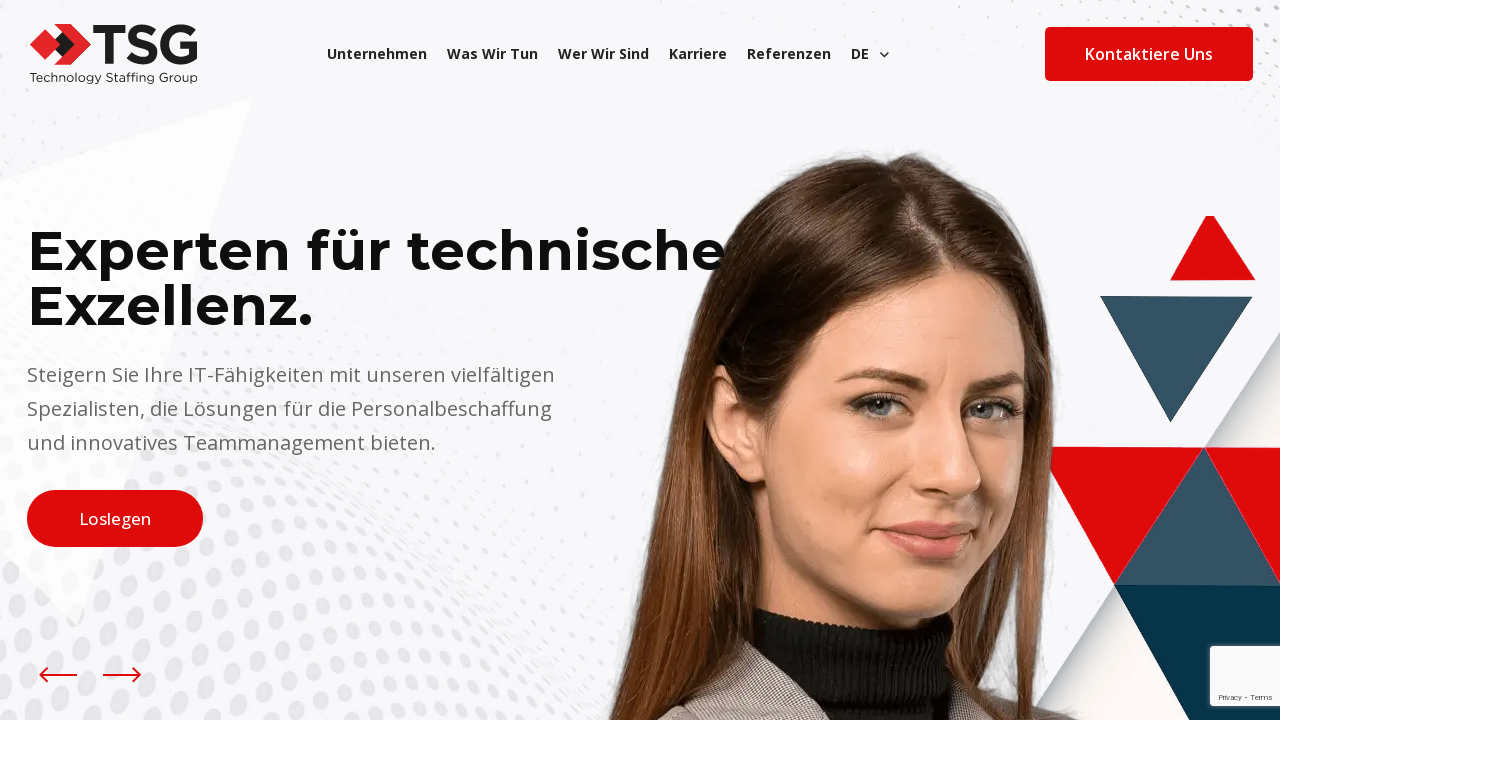

--- FILE ---
content_type: text/html; charset=utf-8
request_url: https://tsgcorp.com/de
body_size: 12543
content:
<!DOCTYPE html>
<html lang="de">
<head>
	<!-- Character set and compatibility -->
    <meta charset="UTF-8">
    <meta http-equiv="X-UA-Compatible" content="IE=edge">
    
    <!-- Viewport for responsive design -->
    <meta name="viewport" content="width=device-width, initial-scale=1, shrink-to-fit=no">

	<!-- Additional modern meta tags -->
	<meta name="application-name" content="TSG">
	<meta name="apple-mobile-web-app-title" content="TSG">
    <meta name="theme-color" content="#df0a0a">
    <meta name="robots" content="index, follow">
    <meta name="format-detection" content="telephone=no">
    <meta name="mobile-web-app-capable" content="yes">
	<meta name="apple-mobile-web-app-capable" content="yes">
    <meta name="apple-mobile-web-app-status-bar-style" content="black-translucent">
    <link rel="manifest" href="../manifest.json">

	<!-- Page title based on 404 condition -->
            <title>Startseite - Technology Staffing Group SA</title>    
    
	<!-- SEO Meta Tags -->
    <meta name="description" content="Die in der Schweiz ansässige Technology Staffing Group SA ist spezialisiert auf IT-Personalvermittlung und Beratung in Europa und bietet innovative Lösungen mit einem Team von über 100 Experten." />
    <meta name="keywords" content="IT Staffing Solutions, Technology Staffing Group SA, IT Consulting Services, IT Talent Acquisition, IT Staff Delegation, IT Direct Placement, Project Management IT, Quality Assurance IT, IT Experts Europe, Swiss IT Services, Tech Staffing Europe, IT Recruitment Switzerland, Hybrid BOT Model, IT Project Success, IT Workforce Solutions, Tech Consulting Switzerland, Digital Transformation Consulting, IT Specialists Recruitment, Global IT Talent, IT Resources Europe, IT Staffing Agency, IT Consulting Geneva, IT Recruitment Spain, IT Recruitment Romania, European IT Experts">
    <meta name="author" content="Technology Staffing Group" />
    <link rel="canonical" href="https://tsgcorp.com/de" />

    <!-- Open Graph / Facebook -->
    <meta property="og:locale" content="de_CH" />
    <meta property="og:site_name" content="tsgcorp.com" />
    <meta property="og:title" content="Startseite - Technology Staffing Group SA" />
    <meta property="og:url" content="https://tsgcorp.com/de" />
    <meta property="og:image" content="https://tsgcorp.com/assets/icons/og.image.webp" />
    <meta property="og:type" content="website" />
    <meta property="og:description" content="Die in der Schweiz ansässige Technology Staffing Group SA ist spezialisiert auf IT-Personalvermittlung und Beratung in Europa und bietet innovative Lösungen mit einem Team von über 100 Experten." />
    <meta property="article:publisher" content="https://www.facebook.com/tsgcorporation/" />

    <!-- Twitter -->
    <meta name="twitter:title" content="Technology Staffing Group SA" />
    <meta name="twitter:url" content="https://tsgcorp.com/de" />
    <meta name="twitter:description" content="Die in der Schweiz ansässige Technology Staffing Group SA ist spezialisiert auf IT-Personalvermittlung und Beratung in Europa und bietet innovative Lösungen mit einem Team von über 100 Experten." />
    <meta name="twitter:image" content="https://tsgcorp.com/assets/icons/og.image.webp" />
    <meta name="twitter:card" content="summary_large_image" />
    <meta name="twitter:site" content="@TSGCorpGlobal" />

    <!-- Schema.org for Google+ -->
    <meta itemprop="name" content="Technology Staffing Group SA" />
    <meta itemprop="headline" content="Startseite - Technology Staffing Group SA" />
    <meta itemprop="description" content="Die in der Schweiz ansässige Technology Staffing Group SA ist spezialisiert auf IT-Personalvermittlung und Beratung in Europa und bietet innovative Lösungen mit einem Team von über 100 Experten." />
    <meta itemprop="publisher" content="Technology Staffing Group SA" />

    <!-- Stylesheets -->
    <link href="https://tsgcorp.com/assets/css/bootstrap.min.css" rel="stylesheet">
    <link href="https://tsgcorp.com/assets/css/font-awesome.min.css" rel="stylesheet">
    <link href="https://tsgcorp.com/assets/css/themify-icons.css" rel="stylesheet">
    <link href="https://tsgcorp.com/assets/css/elegant-icons.css" rel="stylesheet">
    <link href="https://tsgcorp.com/assets/css/flaticon-set.css" rel="stylesheet">
    <link href="https://tsgcorp.com/assets/css/magnific-popup.css" rel="stylesheet">
    <link href="https://tsgcorp.com/assets/css/swiper-bundle.min.css" rel="stylesheet">
    <link href="https://tsgcorp.com/assets/css/animate.css" rel="stylesheet">
    <link href="https://tsgcorp.com/assets/css/min/validnavs.css?ver=1.1" rel="stylesheet">
    <link href="https://tsgcorp.com/assets/css/helper.css" rel="stylesheet">
    <link href="https://tsgcorp.com/assets/css/unit-test.css" rel="stylesheet">
    <link href="https://tsgcorp.com/assets/css/style.css?ver=2.2" rel="stylesheet">
    <link href="https://tsgcorp.com/style.css" rel="stylesheet">

	<!-- Web Analytics -->
	<meta name="ahrefs-site-verification" content="55b573eb462a9d9ba5ce8b47d2bec6bca9774a2d00e3e026f09f6791654f7667">

	<!-- Google Tag Manager -->
	<script>(function(w,d,s,l,i){w[l]=w[l]||[];w[l].push({'gtm.start':
	new Date().getTime(),event:'gtm.js'});var f=d.getElementsByTagName(s)[0],
	j=d.createElement(s),dl=l!='dataLayer'?'&l='+l:'';j.async=true;j.src=
	'https://www.googletagmanager.com/gtm.js?id='+i+dl;f.parentNode.insertBefore(j,f);
	})(window,document,'script','dataLayer','GTM-5BQXTT8L');</script>
	<!-- End Google Tag Manager -->

	<!-- Google Tag Manager -->
	<script>(function(w,d,s,l,i){w[l]=w[l]||[];w[l].push({'gtm.start':
	new Date().getTime(),event:'gtm.js'});var f=d.getElementsByTagName(s)[0],
	j=d.createElement(s),dl=l!='dataLayer'?'&l='+l:'';j.async=true;j.src=
	'https://www.googletagmanager.com/gtm.js?id='+i+dl;f.parentNode.insertBefore(j,f);
	})(window,document,'script','dataLayer','GTM-5BQXTT8L');</script>
	<!-- End Google Tag Manager -->

    <!-- Preconnects and DNS Prefetch -->
    <link rel="preconnect" href="https://cdnjs.cloudflare.com" />
    <link rel="preconnect" href="https://www.google-analytics.com" />
    <link rel="preconnect" href="https://cdn.rawgit.com" />
    <link rel="dns-prefetch" href="https://cdnjs.cloudflare.com" />
    <link rel="dns-prefetch" href="https://www.google-analytics.com" />
    <link rel="dns-prefetch" href="https://cdn.rawgit.com" />

    <!-- Icons -->
    	<!-- Fallback .ico file -->
	<link rel="icon" href="https://tsgcorp.com/favicon.ico" type="image/x-icon">
	
	<!-- SVG favicon for vector support -->
	<link href="https://tsgcorp.com/assets/icons/light-mode-favicon.svg" rel="icon" type="image/svg+xml" media="(prefers-color-scheme: light)">
	<link href="https://tsgcorp.com/assets/icons/dark-mode-favicon.svg" rel="icon" type="image/svg+xml" media="(prefers-color-scheme: dark)">

	<!-- Light mode PNG favicons -->
	<link href="https://tsgcorp.com/assets/icons/light-mode-favicon-64x64.png" rel="icon" sizes="64x64" type="image/png" media="(prefers-color-scheme: light)">
	<link href="https://tsgcorp.com/assets/icons/light-mode-favicon-48x48.png" rel="icon" sizes="48x48" type="image/png" media="(prefers-color-scheme: light)">
	<link href="https://tsgcorp.com/assets/icons/light-mode-favicon-32x32.png" rel="icon" sizes="32x32" type="image/png" media="(prefers-color-scheme: light)">
	<link href="https://tsgcorp.com/assets/icons/light-mode-favicon-16x16.png" rel="icon" sizes="16x16" type="image/png" media="(prefers-color-scheme: light)">

	<!-- Dark mode PNG favicons -->
	<link href="https://tsgcorp.com/assets/icons/dark-mode-favicon-64x64.png" rel="icon" sizes="64x64" type="image/png" media="(prefers-color-scheme: dark)">
	<link href="https://tsgcorp.com/assets/icons/dark-mode-favicon-48x48.png" rel="icon" sizes="48x48" type="image/png" media="(prefers-color-scheme: dark)">
	<link href="https://tsgcorp.com/assets/icons/dark-mode-favicon-32x32.png" rel="icon" sizes="32x32" type="image/png" media="(prefers-color-scheme: dark)">
	<link href="https://tsgcorp.com/assets/icons/dark-mode-favicon-16x16.png" rel="icon" sizes="16x16" type="image/png" media="(prefers-color-scheme: dark)">

	
	

	<style>
	.banner-style-two h2 {
		font-size: 55px !important;
		line-height: 1 !important;
	}
	/* Mobile */
	@media only screen and (max-width: 767px) {
		.partner-map h2 {
			font-size: 126px;
		}
	}
	html {
	  scroll-behavior: smooth;
	}
	</style>
</head>
<body>
<!--[if lte IE 9]>
	<p class="browserupgrade">You are using an <strong>outdated</strong> browser. Please <a href="https://browsehappy.com/">upgrade your browser</a> to improve your experience and security.</p>
<![endif]-->
<header>
        <!-- Start Navigation -->
		<nav class="navbar mobile-sidenav navbar-sticky navbar-default validnavs navbar-fixed dark  no-background">

            <div class="container d-flex justify-content-between align-items-center">            
                

                <!-- Start Header Navigation -->
                <div class="navbar-header">
				<button 
					type="button" 
					class="navbar-toggle" 
					data-toggle="collapse" 
					data-target="#navbar-menu" 
					aria-controls="navbar-menu" 
					aria-expanded="false" 
					aria-label="Toggle navigation" 
					title="Toggle navigation"
				>
					<i class="fa fa-bars" aria-hidden="true"></i>
				</button>
				<a class="navbar-brand" href="https://tsgcorp.com/de" title="Technology Staffing Group - Home">
					<img 
						class="logo" 
						src="https://tsgcorp.com/assets/img/logo/light-mode-logo-web.svg" 
						width="173" 
						height="62" 
						alt="Technology Staffing Group - IT Staffing and Consulting" 
						loading="lazy" 
						title="Technology Staffing Group"
					>
				</a>
			</div>
                <!-- End Header Navigation -->

                <!-- Collect the nav links, forms, and other content for toggling -->
                <div class="collapse navbar-collapse" id="navbar-menu">

				<div class="collapse-header">
						<img 
							class="logo" 
							src="https://tsgcorp.com/assets/img/logo/light-mode-logo-web.svg" 
							width="143" 
							height="51" 
							alt="Technology Staffing Group - IT Staffing and Consulting" 
							loading="lazy" 
							title="Technology Staffing Group" 
						>
						<button 
							type="button" 
							class="navbar-toggle" 
							data-toggle="collapse" 
							data-target="#navbar-menu" 
							aria-controls="navbar-menu" 
							aria-expanded="false" 
							aria-label="Toggle navigation"
							title="Toggle navigation"
						>
							<i class="fa fa-times" aria-hidden="true"></i>
						</button>
					</div>
                    <ul class="nav navbar-nav navbar-center" data-in="fadeInDown" data-out="fadeOutUp">
						<li>
							<a href="https://tsgcorp.com/de" title="Learn about our company" aria-label="Learn about our company">Unternehmen</a>
						</li>
						<li>
							<a href="https://tsgcorp.com/de#dienstleistungen" title="Discover what we do" aria-label="Discover what we do">Was wir tun</a>
						</li>
						<li>
							<a href="https://tsgcorp.com/de/uber-uns" title="Get to know who we are" aria-label="Get to know who we are">Wer wir sind</a>
						</li>
						<li>
							<a href="/careers" title="Apply for job opportunities" aria-label="Apply for job opportunities" rel="noopener noreferrer">Karriere</a>
						</li>
						
						<li>
							<a href="https://tsgcorp.com/de#referenzen"
								title="Read our testimonials" 
								aria-label="Read our testimonials">
								Referenzen							</a>
						</li>
												<li class="dropdown">
						<!-- Langue active -->
						<a href="#" class="dropdown-toggle" data-toggle="dropdown" 
							title="Current language" aria-haspopup="true" aria-expanded="false">
							DE						</a>

						<!-- Autres langues -->
						<ul class="dropdown-menu" aria-label="Language selection">
																						<li>
								<a href="https://tsgcorp.com/fr"
									title="Switch to French"
									aria-label="Switch to French">
									FR								</a>
								</li>
																																											<li>
								<a href="https://tsgcorp.com/it"
									title="Switch to Italian"
									aria-label="Switch to Italian">
									IT								</a>
								</li>
																													<li>
								<a href="https://tsgcorp.com/en"
									title="Switch to English"
									aria-label="Switch to English">
									EN								</a>
								</li>
																				</ul>
						</li>
					</ul>

                </div><!-- /.navbar-collapse -->
                <div class="attr-right">
                    <!-- Start Atribute Navigation -->
                    <div class="attr-nav">
                        <ul>
                            <li class="button"><a href="https://tsgcorp.com/de/kontaktiere-uns" title="Kontaktiere uns">Kontaktiere uns</a></li>
                        </ul>
                    </div>
                    <!-- End Atribute Navigation -->
                </div>

            </div>   
            <!-- Overlay screen for menu -->
            <div class="overlay-screen"></div>
            <!-- End Overlay screen for menu -->
        </nav>
        <!-- End Navigation -->
    </header>
    <!-- End Header -->
	<h1 class="sr-only">Technology Staffing Group</h1>
    <!-- Start Banner Area 
    ============================================= -->
    <div class="banner-area banner-style-two content-right navigation-icon-solid navigation-right-botom navigation-custom-large overflow-hidden bg-cover" style="background: url(https://tsgcorp.com/assets/img/shape/banner.jpg);">
        <!-- Slider main container -->
        <div class="banner-style-two-carousel">
            <!-- Additional required wrapper -->
            <div class="swiper-wrapper">

                <!-- Single Item -->
                <div class="swiper-slide banner-style-two">
                    <div class="container">
                        <div class="row align-center">
                            <div class="col-xl-7 col-lg-9">
                                <div class="content">
                                    <h2>Experten für technische Exzellenz.</h2>
                                    <p>
										Steigern Sie Ihre IT-Fähigkeiten mit unseren vielfältigen Spezialisten, die Lösungen für die Personalbeschaffung und innovatives Teammanagement bieten.                                    </p>
                                    <div class="button">
                                        <a class="btn circle btn-theme btn-md radius animation" href="./de/kontaktiere-uns" title="Loslegen">Loslegen</a>
                                    </div>
                                    <div class="shape-circle"></div>
                                </div>
                            </div>
                        </div>
                        <!-- Banner Thumb -->
                        <div class="banner-thumb">
                            <img src="https://tsgcorp.com/assets/img/illustration/1.webp" alt="illustration" height="812"  width="717" loading="lazy">
                        </div>
                        <!-- End Banner Thumb -->
                    </div>
                    <!-- Start Shape -->
                    <div class="banner-shape-right" style="background: url(https://tsgcorp.com/assets/img/shape/3.png);"></div>
                    <!-- End Shape -->
                </div>
                <!-- End Single Item -->

                <!-- Single Item -->
                <div class="swiper-slide banner-style-two">
                    <div class="container">
                        <div class="row align-center">
                            <div class="col-xl-7 col-lg-9">
                                <div class="content">
                                    <h2>Maßgeschneiderte IT-Lösungen für Ihre Bedürfnisse.</h2>
                                    <p>
										Erkunden Sie unser Angebot an IT-Dienstleistungen, von der Expertenpersonalbeschaffung bis zur strategischen Beratung, die entwickelt wurde, um Ihre digitale Reise zu verbessern.                                    </p>
                                    <div class="button">
                                        <a class="btn circle btn-theme btn-md radius animation" href="./de/kontaktiere-uns" title="Loslegen">Loslegen</a>
                                    </div>
                                    <div class="shape-circle"></div>
                                </div>
                            </div>
                        </div>
                        <!-- Banner Thumb -->
                        <div class="banner-thumb">
                            <img src="https://tsgcorp.com/assets/img/illustration/2.webp" alt="illustration" height="970"  width="805" loading="lazy">
                        </div>
                        <!-- End Banner Thumb -->
                    </div>
                    <!-- Start Shape -->
                    <div class="banner-shape-right" style="background: url(https://tsgcorp.com/assets/img/shape/3.png);"></div>
                    <!-- End Shape -->
                </div>
                <!-- End Single Item -->

            </div>

            <!-- Navigation -->
            <div class="swiper-nav-left">
                <div class="swiper-button-prev"></div>
                <div class="swiper-button-next"></div>
            </div>

        </div>        
    </div>
    <!-- End Main -->
		<!-- Start Partner Area  
		============================================= -->
		<div class="partner-style-one-area default-padding">
			<div class="container">
				<div class="row align-center">
					<div class="col-lg-5">
						<div class="partner-map" style="background-image: url(https://tsgcorp.com/assets/img/shape/map.png);">
							<h2 class="mask-text" style="background-image: url(https://tsgcorp.com/assets/img/team/team.jpg?id=431);">+100</h2>
							<h3 class="h2" >Technologieexperten weltweit</h3>
						</div>
					</div>
					<div class="col-lg-6 offset-lg-1">
						<div class="partner-items">
							Bei der Technology Staffing Group SA verfügen wir über ein Team von über 100 erfahrenen IT-Spezialisten, von denen jeder in verschiedenen Disziplinen versiert ist und die darauf vorbereitet sind, die Feinheiten Ihrer Technologieprojekte zu meistern. Unsere vielfältigen und kompetenten Fachkräfte bilden die Grundlage unserer hochwertigen, innovativen Lösungen. <br><br>Ob es sich um IT-Beratung, Personaldelegation, Direktvermittlung oder unser Hybrid-Bot-Modell handelt, unsere Experten nutzen ihre umfangreiche Erfahrung und ihr aktuelles Wissen, um Ihr Unternehmen in der dynamischen Technologielandschaft voranzutreiben und sorgen für unübertroffene Fachkompetenz und Effizienz jedes Projekt. <br><br>Unser engagiertes Team zeichnet sich durch die Beschaffung selbst der schwer fassbaren technischen Lösungen aus und stellt beispiellose Jagdfähigkeiten zur Schau, die uns von anderen Agenturen unterscheiden. Wir hören auf die Bedürfnisse unserer Kunden und finden die richtigen Ressourcen, die sich nahtlos in die Unternehmensdynamik einfügen.						</div>
					</div>
				</div>
			</div>
		</div>
		<!-- End Partner Area -->
		<style>
	.services-style-two {
		min-height: 284px;
	}
	.flip_container, .flip_container_1, .flip_container_2, .flip_container_3 {
	  width: 100%;
	  min-height: 284px;
	  cursor: pointer;
	}
	@media only screen and (max-width: 767px) {
		.flip_container, .flip_container_1, .flip_container_2, .flip_container_3 {
			margin-bottom: 20px;
		}
	}
	.flip_container:hover .flip,
	.flip_container_1:hover .flip_1,
	.flip_container_2:hover .flip_2,
	.flip_container_3:hover .flip_3
	{
	  -webkit-transform: rotateY(180deg);
	  transform: rotateY(180deg);
	}
	.flip, .flip_1, .flip_2, .flip_3 {
	  -webkit-transition: 0.75s;
	  transition: 0.75s;
	  -webkit-transform-style: preserve-3d;
	  transform-style: preserve-3d;
	  position: relative;
	  height: 100%;
	}
	.flip_front,
	.flip_back, 
	.flip_front_1,
	.flip_back_1, 
	.flip_front_2,
	.flip_back_2, 
	.flip_front_3,
	.flip_back_3 {
	  -webkit-backface-visibility: hidden;
	  backface-visibility: hidden;
	  position: absolute;
	  top: 0;
	  left: 0;
	}
	.flip_front,
	.flip_front_1,
	.flip_front_2,
	.flip_front_3
	{
	  -webkit-transform: rotateY(0deg);
	  transform: rotateY(0deg);
	}
	.flip_back,
	.flip_back_1,
	.flip_back_2,
	.flip_back_3
	 {
	  -webkit-transform: rotateY(180deg);
	  transform: rotateY(180deg);
	  background: #fff;
	  display: flex;
	  flex-direction: column;
	  justify-content: center;
	  align-items: center;
	}
	.card {
		min-height: 284px;
	}
	</style>
	<!-- Start Services 
		============================================= -->
	<div id="dienstleistungen" class="services-style-two-area default-padding bottom-less bg-cover bg-gray" style="background-image: url(https://tsgcorp.com/assets/img/shape/27.png);">
		<div class="container">
			<div class="row">
				<div class="col-lg-8 offset-lg-2">
					<div class="site-heading text-center">
						<h2 class="h5 sub-heading">
							Was wir tun						</h2>
						<h3 class="h2 title">
							Dienstleistungen, die wir anbieten						</h3>
						<div class="devider"></div>
					</div>
				</div>
			</div>
		</div>

		<div class="container">
			<div class="row">

				<div class="col-xl-3 col-md-6">
					<div class="flip_container">
						<div class="flip">
							<div class="flip_front">
								<div class="card">
									<div class="card-body">
										<div class="info">
											<h4 class="h5" >
												Personaldienstleistungen											</h4>
											<p>
												Beste IT-Talente, um den CTO und das IT-Entwicklungsteam zu unterstützen, begleitet von einem engagierten Personalvermittler											</p>
										</div>
									</div>
								</div>
							</div>
							<div class="flip_back">
								<div class="card">
									<div class="card-body">
										<div style="text-align:center;">
											<img height="171" width="250" src="https://tsgcorp.com/assets/img/cards/sd.webp" style="margin-top: 15%;" alt="Staff Delegation" loading="lazy">
										</div>
									</div>
								</div>
							</div>
						</div>
					</div>
				</div>


				<div class="col-xl-3 col-md-6">
					<div class="flip_container_1">
						<div class="flip_1">
							<div class="flip_front_1">
								<div class="card">
									<div class="card-body">
										<div class="info">
											<h4 class="h5" >
												Direkte Platzierung											</h4>
											<p>
												Unsere Experten für Headhunting beschaffen und platzieren effizient erstklassige Vollzeitarbeitskräfte (FTE), die auf Ihre spezifischen organisatorischen Anforderungen zugeschnitten sind.											</p>
										</div>
									</div>
								</div>
							</div>
							<div class="flip_back_1">
								<div class="card">
									<div class="card-body">
										<div style="text-align:center;">
											<img height="175" width="250"  src="https://tsgcorp.com/assets/img/cards/dp.webp" style="margin-top: 15%;" alt="Direct Placement" loading="lazy">
										</div>
									</div>
								</div>
							</div>
						</div>
					</div>
				</div>


				<div class="col-xl-3 col-md-6">
					<div class="flip_container_2">
						<div class="flip_2">
							<div class="flip_front_2">
								<div class="card">
									<div class="card-body">
										<div class="info">
											<h4 class="h5" >
												Projektmanagement											</h4>
											<p>
												Unsere Projektmanagement-Experten sind darauf spezialisiert, Projekte zum Erfolg zu führen und stellen eine pünktliche, budgetkonforme Lieferung sicher. Dabei setzen sie fortschrittliche Methoden für optimale Ergebnisse ein.											</p>
										</div>
									</div>
								</div>
							</div>
							<div class="flip_back_2">
								<div class="card">
									<div class="card-body">
										<div style="text-align:center;">
											<img height="250" width="211"  src="https://tsgcorp.com/assets/img/cards/pm.webp" style="margin-top: 8%;" alt="Project Management" loading="lazy">
										</div>
									</div>
								</div>
							</div>
						</div>
					</div>
				</div>


				<div class="col-xl-3 col-md-6">
					<div class="flip_container_3">
						<div class="flip_3">
							<div class="flip_front_3">
								<div class="card">
									<div class="card-body">
										<div class="info">
											<h4 class="h5" >
												Qualitätskontrolle											</h4>
											<p>
												Unser Qualitätssicherungsteam konzentriert sich auf strenge Tests und Validierungen und hält sich an hohe Standards, um erstklassige Produkte zu gewährleisten und die Kundenzufriedenheit zu steigern.											</p>
										</div>
									</div>
								</div>
							</div>
							<div class="flip_back_3">
								<div class="card">
									<div class="card-body">
										<div style="text-align:center;">
											<img height="132" width="250" src="https://tsgcorp.com/assets/img/cards/qa.webp" style="margin-top: 22%;" alt="Quality Assurance" loading="lazy">
										</div>
									</div>
								</div>
							</div>
						</div>
					</div>
				</div>
			</div>
		</div>
	</div>




	</div>
<!-- End Services -->
	<div class="process-style-one-area text-center default-padding">
			<div class="large-shape">
				<img width="479" height="970" src="https://tsgcorp.com/assets/img/shape/11.png" alt="Shape" loading="lazy">
			</div>
			<div class="container">
				<div class="row">
					<div class="col-lg-8 offset-lg-2">
						<div class="site-heading text-center">
							<h4 class="sub-heading">Warum TSG</h4>
							<h2 class="title">Umfassende Expertise, globale Reichweite, vertrauenswürdige Lösungen</h2>
							<div class="devider"></div>
						</div>
					</div>
				</div>
			</div>
			
			<div class="container">
				<div class="row">
					<!-- Single Item -->
					<div class="col-lg-3">
						<div class="process-style-one">
							<div class="thumb">
								<img width="250" height="250" src="https://tsgcorp.com/assets/img/shape/On-site-or-Full-remote-workforce.webp" alt="Arbeitskräfte vor Ort oder in Vollzeitfernarbeit" loading="lazy">
								<span>01</span>
							</div>
							<h3 class="h4">Arbeitskräfte vor Ort oder in Vollzeitfernarbeit</h3>
							<p>
								Unsere globale Präsenz in der EU: Wir sind in zehn Ländern in ganz Europa vertreten und haben Büros in drei Ländern: der Schweiz, Rumänien und Spanien.
							</p>
						</div>
					</div>
					<!-- End Single Item -->
					<!-- Single Item -->
					<div class="col-lg-3">
						<div class="process-style-one">
							<div class="thumb">
								<img width="250" height="250" src="https://tsgcorp.com/assets/img/shape/100s-experts.webp" alt="+100 IT-Spezialisten" loading="lazy">
								<span>02</span>
							</div>
							<h3 class="h4">+100 IT-Spezialisten</h3>
							<p>
								Eine vielfältige Mischung von Profilen: Architekten, Entwickler, QAs, DevOps, SecOps, UI/UX-Designer, PMs.
								<br>Wir rekrutieren kontinuierlich erstklassige Talente, auch solche, die nicht aktiv auf der Suche sind, mit speziellen Fähigkeiten für eine perfekte Übereinstimmung – wobei wir stets die Bedürfnisse unserer Kunden im Vordergrund haben.						   </p>
						</div>
					</div>
					<!-- End Single Item -->
					<!-- Single Item -->
					<div class="col-lg-3">
						<div class="process-style-one">
							<div class="thumb">
								<img width="250" height="250" src="https://tsgcorp.com/assets/img/shape/Consulting-and-Staff-Leasing.webp" alt="Schnelle und effiziente Einstellung" loading="lazy">
								<span>03</span>
							</div>
							<h3 class="h4">Schnelle und effiziente Einstellung</h3>
							<p>
								Wir sind Experten in der schnellen Vermittlung hochqualifizierter IT-Talente. Unsere effiziente Bewertung und Bereitstellung sichert Ihrem Unternehmen den Zugang zu IT-Experten, wenn und wo sie benötigt werden, und optimiert so Zeit- und Ressourceneffizienz.							</p>
						</div>
					</div>
					<!-- End Single Item -->



						<div class="col-lg-3">
						<div class="process-style-one">
							<div class="thumb">
								<img width="250" height="250"  src="https://tsgcorp.com/assets/img/shape/trust.webp" alt="Maßgeschneidert auf Ihre Bedürfnisse" loading="lazy">
								<span>04</span>
							</div>
							<h3 class="h4">Maßgeschneidert auf Ihre Bedürfnisse</h3>
							<p>
								Wir passen unsere Dienstleistungen Ihren Wünschen an. Egal, ob Sie jemanden kurzfristig, langfristig oder auf Dauer benötigen, wir können Ihnen helfen und sicherstellen, dass es zu Ihrem Budget passt.							</p>
						</div>
					</div>
				</div>
				
			</div>
		</div>
		<style>
	.request-call-back-area {
		background-position: top !important;
	}
	</style>
	<div class="request-call-back-area text-light default-padding" style="background-image: url(https://tsgcorp.com/assets/img/TB3_resized.jpg);">
			<div class="container">
				<div class="row align-center">
					<div class="col-lg-6">
						<h2 class="title">Schweizer IT-Personalvermittlung und Beratung in ganz Europa</h2>
						<a class="btn circle btn-light mt-30 mt-md-15 mt-xs-10 btn-md radius animation" href="../de/kontaktiere-uns" title="Loslegen">Loslegen</a>
					</div>
					<div class="col-lg-6 text-end">
						<div class="achivement-counter">
							<ul>
								<li>
									Die Technology Staffing Group SA ist auf die Einstellung von IT-Talenten spezialisiert und leitet gemeinsam Projekte für unsere Kunden, darunter Start-ups bis hin zu Fortune-500-Unternehmen, die in ganz Europa ansässig sind.								</li>
								<li>
									Wir sind ein Schweizer IT-Dienstleistungs- und Beratungsunternehmen mit über 100 Beratern in ganz Europa. Unser Hauptsitz befindet sich in Genf, Schweiz, und wir haben Lieferbüros in ganz Europa.								</li>
							</ul>
						</div>
					</div>
				</div>
			</div>
		</div>
	
    <!-- Start Faq 
    ============================================= -->
    <div class="faq-style-one-area relative" style="background-image: url(https://tsgcorp.com/assets/img/shape/32.png);">

        
        <div class="container">
            <div class="row align-center">
                <div class="col-lg-6 d-flex flex-column justify-content-center">
                    <div class="faq-style-one default-padding">
                        <h2 class="h5 sub-heading">Häufig gestellte Fragen</h2>
                        <h3 class="h2 title mb-30">Häufig gestellte Fragen</h3>
                        <div class="accordion" id="faqAccordion">
                            <div class="accordion-item">
                                <h4 class="accordion-header" id="headingOne">
                                    <button class="accordion-button" type="button" data-bs-toggle="collapse" data-bs-target="#collapseOne" aria-expanded="true" aria-controls="collapseOne">
                                        Welche einzigartigen IT-Personalbeschaffungslösungen bietet TSG an?                                    </button>
                                </h4>
                                <div id="collapseOne" class="accordion-collapse collapse show" aria-labelledby="headingOne" data-bs-parent="#faqAccordion">
                                    <div class="accordion-body">
                                        <p>
											TSG ist auf die Bereitstellung einer breiten Palette von IT-Personalbeschaffungslösungen spezialisiert, darunter die direkte Platzierung von Vollzeitmitarbeitern (FTE), die Delegation von Mitarbeitern zur Ergänzung Ihres bestehenden Teams und unser innovatives Hybrid BOT-Modell für flexibles Teammanagement. Wir betreuen verschiedene Rollen, von Architekten und Entwicklern bis hin zu UI/UX-Designern und Projektmanagern.                                        </p>
                                    </div>
                                </div>
                            </div>
                            <div class="accordion-item">
                                <h4 class="accordion-header" id="headingTwo">
                                    <button class="accordion-button collapsed" type="button" data-bs-toggle="collapse" data-bs-target="#collapseTwo" aria-expanded="false" aria-controls="collapseTwo">
                                        Wie stellt TSG die Qualität seiner IT-Profis sicher?                                    </button>
                                </h4>
                                <div id="collapseTwo" class="accordion-collapse collapse" aria-labelledby="headingTwo" data-bs-parent="#faqAccordion">
                                    <div class="accordion-body">
                                        <p>
											Wir führen einen rigorosen Auswahlprozess durch, um sicherzustellen, dass nur erstklassige IT-Profis Teil unseres Teams werden. Dazu gehören gründliche Fähigkeitsbewertungen, Referenzüberprüfungen und die Sicherstellung eines Einklangs mit der Kultur und den Werten unserer Kunden. Unsere über 100 IT-Spezialisten in ganz Europa sind ein Beweis für unser Qualitätsversprechen.                                        </p>
                                    </div>
                                </div>
                            </div>
                            <div class="accordion-item">
                                <h4 class="accordion-header" id="headingThree">
                                    <button class="accordion-button collapsed" type="button" data-bs-toggle="collapse" data-bs-target="#collapseThree" aria-expanded="false" aria-controls="collapseThree">
                                        Was unterscheidet den Beratungsansatz von TSG in Bezug auf Digitalisierung und Automatisierung?                                    </button>
                                </h4>
                                <div id="collapseThree" class="accordion-collapse collapse" aria-labelledby="headingThree" data-bs-parent="#faqAccordion">
                                    <div class="accordion-body">
                                        <p>
											Unser Beratungsansatz basiert auf einem tiefen Verständnis der individuellen Bedürfnisse jedes Kunden und der neuesten Branchentrends. Wir bieten nicht nur maßgeschneiderte Lösungen für Digitalisierung und Automatisierung, sondern auch kontinuierliche Unterstützung und Einblicke, um eine nachhaltige und wirkungsvolle technologische Entwicklung sicherzustellen.                                        </p>
                                    </div>
                                </div>
                            </div>
                            <div class="accordion-item">
                                <h4 class="accordion-header" id="headingFour">
                                    <button class="accordion-button collapsed" type="button" data-bs-toggle="collapse" data-bs-target="#collapseFour" aria-expanded="false" aria-controls="collapseFour">
                                        Wie geht TSG mit dem Herausforderung des Fachkräftemangels in der Schweiz um?                                    </button>
                                </h4>
                                <div id="collapseFour" class="accordion-collapse collapse" aria-labelledby="headingFour" data-bs-parent="#faqAccordion">
                                    <div class="accordion-body">
                                        <p>
											TSG begegnet dem Fachkräftemangel in der Schweiz, indem es auf einen vielfältigen Talentpool zurückgreift und flexible Personallösungen anbietet. Wir konzentrieren uns auf die Entwicklung lokaler Talente und die globale Talentakquisition, um qualifizierte IT-Fachkräfte zu bieten, die den spezifischen Bedürfnissen des Schweizer Marktes entsprechen. Unsere innovativen Personalmodelle, wie das Hybrid-BOT-Modell, ermöglichen eine anpassungsfähige Teamskalierung und stellen sicher, dass unsere Kunden die Herausforderungen des IT-Fachkräftemangels effizient bewältigen können.                                        </p>
                                    </div>
                                </div>
                            </div>
                        </div>
                    </div>
                </div>

                <div class="col-lg-5 offset-lg-1 mt-120 mt-md-50 mt-xs-30">
                    <div class="faq-thumb">
                        <img width="600" height="1002" src="https://tsgcorp.com/assets/img/illustration/6.png" alt="Image Not Found" loading="lazy">
                    </div>
                </div>

            </div>
        </div>
    </div>
    <!-- End Faq -->
	<!-- Start Testimonials
    ============================================= -->
    <div id="referenzen" class="testimonials-style-two-area bg-dark default-padding-top half-shape-light-bottom" style="background-image: url(https://tsgcorp.com/assets/img/shape/34.png);">
        <div class="container">
            <div class="row">
                <div class="col-lg-8 offset-lg-2">
                    <div class="site-heading text-light text-center">
                        <h2 class="h5 sub-heading">Referenzen</h2>
                        <h3 class="h2 title">Was unsere Kunden über uns sagen</h3>
                        <div class="devider"></div>
                    </div>
                </div>
            </div>
        </div>
        <div class="container-fill">
            <div class="row">
                <div class="testimonial-style-two-carousel swiper">
                    <!-- Additional required wrapper -->
                    <div class="swiper-wrapper">

                        <!-- Single Item -->
                        <div class="swiper-slide">
                            <div class="testimonial-style-two">
                                <img width="135" height="121" src="https://tsgcorp.com/assets/img/shape/quote.webp" alt="Quote" loading="lazy">
                                <div class="top-info">
                                    <h4 class="h3">Globale Talentexzellenz</h4>
                                    <div class="testimonial-rating">
                                        <i class="fas fa-star"></i>
                                        <i class="fas fa-star"></i>
                                        <i class="fas fa-star"></i>
                                        <i class="fas fa-star"></i>
                                        <i class="fas fa-star"></i>
                                    </div>
                                </div>
                                <div class="info">
                                    <p>
                                        Die außergewöhnlichen Technik-Personal- und IT-Lösungen von TSG, gekennzeichnet durch transparente Kommunikation, effiziente Prozesse und erstklassige Talente mit bemerkenswerter Stabilität, haben sich als unschätzbarer Partner bei der nahtlosen Integration von Ressourcen in unsere Projekte erwiesen.                                    </p>
                                </div>
                                <div class="provider">
                                    <div class="content">
										<h5 class="h4">Withheld</h5>
                                        <span>Confidential</span>
                                    </div>
                                    <div class="thumb">
                                    </div>
                                </div>
                            </div>
                        </div>
                        <!-- Single Item -->
						
                        <!-- Single Item -->
                        <div class="swiper-slide">
                            <div class="testimonial-style-two">
                                <img width="135" height="121" src="https://tsgcorp.com/assets/img/shape/quote.png" alt="Quote" loading="lazy">
                                <div class="top-info">
									<h4 class="h3">Außergewöhnliche Partnerschaftserfahrung</h4>
                                    <div class="testimonial-rating">
                                        <i class="fas fa-star"></i>
                                        <i class="fas fa-star"></i>
                                        <i class="fas fa-star"></i>
                                        <i class="fas fa-star"></i>
                                        <i class="fas fa-star"></i>
                                    </div>
                                </div>
                                <div class="info">
                                    <p>
                                        TSG sticht in der technischen Personalbeschaffung und IT-Lösungen hervor. Ihre Exzellenz in der Talentakquisition und effektive, lösungsorientierte Kommunikation haben zu beeindruckenden Ergebnissen geführt. Sie sind mehr als nur ein Dienstleister, sondern ein wertvoller Beziehungsbauer. In dringenden Szenarien sind TSGs Anpassungsfähigkeit und Effizienz in internen Prozessen bemerkenswert und sparen Zeit und Ressourcen. Sie sind ein strategischer Verbündeter, der schnelle und greifbare Ergebnisse liefert.                                    </p>
                                </div>
                                <div class="provider">
                                    <div class="content">
										<h5 class="h4">Elodie Primo</h5>
                                        <span>CEO Mind-On-Site</span>
                                    </div>
                                    <div class="thumb">
                                        <img width="100" height="67" src="https://tsgcorp.com/assets/img/clients/mos.webp" style="max-width: 100px !important;" alt="Mind On Site" loading="lazy">
                                    </div>
                                </div>
                            </div>
                        </div>
                        <!-- End Single Item -->

                        <div class="swiper-slide">
                            <div class="testimonial-style-two">
                                <img width="135" height="121" src="https://tsgcorp.com/assets/img/shape/quote.png" alt="Quote" loading="lazy">
                                <div class="top-info">
									<h4 class="h3">Globale Talententdeckung</h4>
                                    <div class="testimonial-rating">
                                        <i class="fas fa-star"></i>
                                        <i class="fas fa-star"></i>
                                        <i class="fas fa-star"></i>
                                        <i class="fas fa-star"></i>
                                        <i class="fas fa-star"></i>
                                    </div>
                                </div>
                                <div class="info">
                                    <p>
                                        TSG wird für technische Personalbeschaffung und IT-Lösungen wärmstens empfohlen. Als Schweizer Unternehmen erfüllen sie die hohen Standards der Schweizer Exzellenz. Ihre globale Reichweite war ein Spielwechsler und deckte einzigartige Talente auf, die Expertise- und Kommunikationslücken überbrückten. Ihre Einhaltung der Schweizer Qualität beim Navigieren auf dem globalen Markt übertrifft die Erwartungen. TSG ist nicht nur ein Dienstleister, sondern ein globaler Verbündeter, der sich außergewöhnlichem Technik-Talent und Ergebnissen widmet.                                    </p>
                                </div>
                                <div class="provider">
                                    <div class="content">
                                        <h5 class="h4">Xavier Pfister</h5>
                                        <span>CTO Mind-On-Site</span>
                                    </div>
                                    <div class="thumb">
									<img width="100" height="67" src="https://tsgcorp.com/assets/img/clients/mos.webp" style="max-width: 100px !important;" alt="Mind On Site" loading="lazy">
                                    </div>
                                </div>
                            </div>
                        </div>
                        <!-- End Single Item -->

                    </div>

                    <!-- Pagination -->
                    <div class="swiper-pagination"></div>

                </div>
            </div>
        </div>
    </div>
    <!-- End Testimonials  -->
    <!-- Start Contact Us 
    ============================================= -->
    <div class="contact-style-one-area overflow-hidden half-shape-top default-padding-bottom">

        <div class="contact-shape">
            <img width="668" height="420" src="https://tsgcorp.com/assets/img/shape/37.png" alt="Image Not Found" loading="lazy">
        </div>
       
        <div class="container">
            <div class="row">

                <div class="contact-stye-one col-lg-5 pt-220 pt-md-120 pt-xs-50">

                    <div class="shape-animated-arrow">
                        <img width="149" height="151" src="https://tsgcorp.com/assets/img/shape/36.png" alt="Image Not Found" loading="lazy">
                    </div>

                    <div class="contact-style-one-info">
                        <h2>Loslegen</h2>
                        <p>
                            Verbinden Sie sich noch heute mit unseren Experten. Lassen Sie uns die perfekte IT-Lösung für Ihre geschäftlichen Anforderungen gestalten.                        </p>
                        <ul>
                            <li class="wow fadeInUp">
                                <div class="icon">
                                    <i class="fas fa-phone-alt"></i>
                                </div>
                                <div class="content">
                                    <h3 class="h5 title">Telefon</h3>
                                    <a href="">+41 44 505 17 20</a>
                                </div>
                            </li>
                            <li class="wow fadeInUp" data-wow-delay="300ms">
                                <div class="icon">
                                    <i class="fas fa-map-marker-alt"></i>
                                </div>
                                <div class="info">
                                    <h3 class="h5 title">Hauptsitz</h3>
                                    <p>
										<b>Technology Staffing Group SA</b>
										<br>Rue de Lausanne 64,										<br>1202 Genf										<br>Schweiz                                    </p>
                                </div>
                            </li>
                            <li class="wow fadeInUp" data-wow-delay="500ms">
                                <div class="icon">
                                    <i class="fas fa-envelope-open-text"></i>
                                </div>
                                <div class="info">
                                    <h3 class="h5 title">
										E-Mail-Adresse									</h3>
                                    <a href="mailto:&#105;&#110;&#102;&#111;&#64;&#116;&#115;&#103;&#99;&#111;&#114;&#112;&#46;&#99;&#104;" title="Our mail address">&#105;&#110;&#102;&#111;&#64;&#116;&#115;&#103;&#99;&#111;&#114;&#112;&#46;&#99;&#104;</a>
                                </div>
                            </li>
                        </ul>
                    </div>
                </div>
                
                <div class="contact-stye-one col-lg-7 pl-60 pl-md-15 pl-xs-15 mt-md-50">
					<div class="contact-form-style-one">
						<h3 class="h5 sub-title">Haben Sie Fragen?</h3>
						<h4 class="h2 heading">Schicken Sie uns eine Nachricht</h4>
						<form id="contactForm" action="https://tsgcorp.com/post" method="POST" class="contact-form">
							<div class="row">
								<div class="col-lg-12">
									<div class="form-group">
										<input class="form-control" id="name" name="name" placeholder="Vollständiger Name" type="text" required>
										<span class="alert-error"></span>
									</div>
								</div>
							</div>
							<div class="row">
								<div class="col-lg-6">
									<div class="form-group">
										<input class="form-control" id="email" name="email" placeholder="E-Mail*" type="email" required>
										<span class="alert-error"></span>
									</div>
								</div>
								<div class="col-lg-6">
									<div class="form-group">
										<input class="form-control" id="phone" name="phone" placeholder="Telefon" type="text" required>
										<span class="alert-error"></span>
									</div>
								</div>
							</div>
							<div class="row">
								<div class="col-lg-12">
									<div class="form-group comments">
										<textarea class="form-control" id="comments" name="comments" placeholder="Erzählen Sie uns von Ihrem Projekt *" required></textarea>
									</div>
								</div>
							</div>
							<div class="row">
								<div class="col-lg-12">
									<button type="submit" name="submitBtn" id="submitBtn">
										<i class="fa fa-paper-plane"></i>
										<i class="fa fa-spinner fa-spin" style="display: none;"></i> Kontaktieren Sie uns									</button>
								</div>
							</div>
							<input type="hidden" name="lang" value="de"> 
							<input type="hidden" name="csrf" value="5ece73fce451215e1b35e9d2ab5ca7821f7957c008c4a6d986ff782763442a2b">
							<input type="hidden" name="recaptcha_response" id="recaptchaResponse"> <!-- Hidden input for reCAPTCHA -->

							<!-- Alert Message -->
							<div class="col-lg-12 alert-notification">
								<div id="message" class="alert-msg"></div>
							</div>
						</form>
					</div>
				</div>

				<!-- Include the reCAPTCHA v3 script -->
				<script src="https://www.google.com/recaptcha/api.js?render=6LfEbTQqAAAAAD960a9lLm4xFTImYo5rzi1QpGMH"></script>

				<script>
					window.onload = function() {
						var submitBtn = document.getElementById('submitBtn');
						var form = document.getElementById('contactForm');
						submitBtn.disabled = true; // Disable the submit button initially

						// Function to check the form fields
						function checkFormFields() {
							var name = document.getElementById('name').value.trim();
							var email = document.getElementById('email').value.trim();
							var phone = document.getElementById('phone').value.trim();
							var comments = document.getElementById('comments').value.trim();

							// Enable submit button only if all fields are filled
							submitBtn.disabled = !(name && email && phone && comments);
						}

						// Event listeners for form fields
						document.getElementById('name').addEventListener('input', checkFormFields);
						document.getElementById('email').addEventListener('input', checkFormFields);
						document.getElementById('phone').addEventListener('input', checkFormFields);
						document.getElementById('comments').addEventListener('input', checkFormFields);

						form.addEventListener('submit', function(event) {
							event.preventDefault(); // Prevent the default form submit action
							submitBtn.disabled = true; // Disable the button
							submitBtn.querySelector('.fa-paper-plane').style.display = 'none'; // Hide paper plane icon
							submitBtn.querySelector('.fa-spinner').style.display = 'inline-block'; // Show spinner icon

							// Execute reCAPTCHA v3 and set the token
							grecaptcha.ready(function() {
								grecaptcha.execute('6LfEbTQqAAAAAD960a9lLm4xFTImYo5rzi1QpGMH', {action: 'submit'}).then(function(token) {
									// Set the value of the hidden input field to the generated token
									document.getElementById('recaptchaResponse').value = token;

									// Submit the form after setting the token
									form.submit();
								});
							});
						});
					};
				</script>

            </div>
        </div>
    </div>
    <!-- End Contact -->

    <!-- Start Footer 
    ============================================= -->
    <footer class="bg-dark text-light">
        <div class="footer-shape">
            <div class="item">
                <img width="282" height="748" src="https://tsgcorp.com/assets/img/shape/7.png" alt="Shape" loading="lazy">
            </div>
            <div class="item">
                <img width="30" height="30" src="https://tsgcorp.com/assets/img/shape/9.png" alt="Shape" loading="lazy">
            </div>
        </div>
        <div class="container">
            <div class="f-items relative pt-70 pb-120 pt-xs-0 pb-xs-50">
                <div class="row">
                    <div class="col-lg-4 col-md-6 footer-item pr-50 pr-xs-15">
                        <div class="f-item about">
                            <img 
								class="logo" 
								src="https://tsgcorp.com/assets/img/logo/dark-mode-logo-web.svg" 
								width="173" 
    							height="62"
								alt="Technology Staffing Group - IT Staffing and Consulting" 
								loading="lazy" 
    							title="Technology Staffing Group"
								>
                            <p>
								Wir statten die Welt von morgen aus							</p>
							<div>
							<br><b>Technology Staffing Group SA</b>
							<br>Rue de Lausanne 64,							<br>1202 Genf							<br>Schweiz							<br><span class="text-muted">p.</span> +41 44 505 17 20							<br><span class="text-muted">e.</span> &#105;&#110;&#102;&#111;&#64;&#116;&#115;&#103;&#99;&#111;&#114;&#112;&#46;&#99;&#104;							</div>
                        </div>
                    </div>
                    <div class="col-lg-2 col-md-6 footer-item">
						<div class="f-item link" aria-labelledby="our-company-heading">
							<h2 class="widget-title" id="our-company-heading">Unsere Firma</h2>
							<ul>
								<li>
									<a href="https://tsgcorp.com/de/uber-uns" title="Learn more about us" aria-label="Learn more about us">Über uns</a>
								</li>
                                <li>
                                    <a href="https://tsgcorp.com/de/karriere" title="Entdecken Sie Karrieremöglichkeiten" aria-label="Explore career opportunities">Karriere</a>
                                </li>
								<li>
									<a href="https://tsgcorp.com/de/nutzungsbedingungen" title="Read our terms of use" aria-label="Read our terms of use">Nutzungsbedingungen</a>
								</li>
								<li>
									<a href="https://tsgcorp.com/de/datenschutzrichtlinie" title="View our privacy policy" aria-label="View our privacy policy">Datenschutzrichtlinie</a>
								</li>
								<li>
									<a href="https://tsgcorp.com/de/kontaktiere-uns" title="Get in touch with us" aria-label="Get in touch with us">Kontaktiere uns</a>
								</li>
							</ul>
						</div>
					</div>
                    <div class="col-lg-4 col-md-6 footer-item">
						<h2 class="widget-title" id="social-media-heading">Soziale Medien</h2>
						
						<ul class="footer-social" aria-labelledby="social-media-heading" role="list">
							<li>
								<a href="https://www.facebook.com/tsgcorporation/" target="_blank" title="Follow us on Facebook" rel="noopener noreferrer" aria-label="Follow us on Facebook">
									<i class="fab fa-facebook-f" aria-hidden="true"></i>
									<span class="sr-only">Facebook</span>
								</a>
							</li>
							<li>
								<a href="https://twitter.com/TSGCorpGlobal" target="_blank" title="Follow us on Twitter" rel="noopener noreferrer" aria-label="Follow us on Twitter">
									<i class="fab fa-twitter" aria-hidden="true"></i>
									<span class="sr-only">Twitter</span>
								</a>
							</li>
							<li>
								<a href="https://www.instagram.com/tsgcorpglobal/" target="_blank" title="Follow us on Instagram" rel="noopener noreferrer" aria-label="Follow us on Instagram">
									<i class="fab fa-instagram" aria-hidden="true"></i>
									<span class="sr-only">Instagram</span>
								</a>
							</li>
							<li>
								<a href="https://www.linkedin.com/company/tsg-corp-sa/" target="_blank" title="Follow us on LinkedIn" rel="noopener noreferrer" aria-label="Follow us on LinkedIn">
									<i class="fab fa-linkedin-in" aria-hidden="true"></i>
									<span class="sr-only">LinkedIn</span>
								</a>
							</li>
						</ul>
					</div>
                </div>
            </div>
        </div>

        <!-- Start Footer Bottom -->
        <div class="footer-bottom">
            <div class="container">
                <div class="row">
                    <div class="col-lg-6">
                        <p>&copy; Urheberrecht 2026. Technology Staffing Group SA - Alle Rechte vorbehalten</p>
                    </div>
                </div>
            </div>
        </div>
        <!-- End Footer Bottom -->

    </footer>
    <!-- End Footer -->
<script src="https://tsgcorp.com/assets/js/jquery-3.6.0.min.js"></script>
<script src="https://tsgcorp.com/assets/js/bootstrap.bundle.min.js"></script>
<script src="https://tsgcorp.com/assets/js/jquery.appear.js"></script>
<script src="https://tsgcorp.com/assets/js/jquery.easing.min.js"></script>
<script src="https://tsgcorp.com/assets/js/jquery.magnific-popup.min.js"></script>
<script src="https://tsgcorp.com/assets/js/modernizr.custom.13711.js"></script>
<script src="https://tsgcorp.com/assets/js/swiper-bundle.min.js"></script>
<script src="https://tsgcorp.com/assets/js/wow.min.js"></script>
<script src="https://tsgcorp.com/assets/js/progress-bar.min.js"></script>
<script src="https://tsgcorp.com/assets/js/circle-progress.js"></script>
<script src="https://tsgcorp.com/assets/js/isotope.pkgd.min.js"></script>
<script src="https://tsgcorp.com/assets/js/imagesloaded.pkgd.min.js"></script>
<script src="https://tsgcorp.com/assets/js/jquery.nice-select.min.js"></script>
<script src="https://tsgcorp.com/assets/js/count-to.js"></script>
<script src="https://tsgcorp.com/assets/js/jquery.scrolla.min.js"></script>
<script src="https://tsgcorp.com/assets/js/YTPlayer.min.js"></script>
<script src="https://tsgcorp.com/assets/js/TweenMax.min.js"></script>
<script src="https://tsgcorp.com/assets/js/rangeSlider.min.js"></script>
<script src="https://tsgcorp.com/assets/js/jquery-ui.min.js"></script>
<script src="https://tsgcorp.com/assets/js/validnavs.js"></script>
<script src="https://tsgcorp.com/assets/js/main.js?id=5152"></script>
</body>
</html>


--- FILE ---
content_type: text/html; charset=utf-8
request_url: https://www.google.com/recaptcha/api2/anchor?ar=1&k=6LfEbTQqAAAAAD960a9lLm4xFTImYo5rzi1QpGMH&co=aHR0cHM6Ly90c2djb3JwLmNvbTo0NDM.&hl=en&v=PoyoqOPhxBO7pBk68S4YbpHZ&size=invisible&anchor-ms=20000&execute-ms=30000&cb=b2j24zza52ao
body_size: 48630
content:
<!DOCTYPE HTML><html dir="ltr" lang="en"><head><meta http-equiv="Content-Type" content="text/html; charset=UTF-8">
<meta http-equiv="X-UA-Compatible" content="IE=edge">
<title>reCAPTCHA</title>
<style type="text/css">
/* cyrillic-ext */
@font-face {
  font-family: 'Roboto';
  font-style: normal;
  font-weight: 400;
  font-stretch: 100%;
  src: url(//fonts.gstatic.com/s/roboto/v48/KFO7CnqEu92Fr1ME7kSn66aGLdTylUAMa3GUBHMdazTgWw.woff2) format('woff2');
  unicode-range: U+0460-052F, U+1C80-1C8A, U+20B4, U+2DE0-2DFF, U+A640-A69F, U+FE2E-FE2F;
}
/* cyrillic */
@font-face {
  font-family: 'Roboto';
  font-style: normal;
  font-weight: 400;
  font-stretch: 100%;
  src: url(//fonts.gstatic.com/s/roboto/v48/KFO7CnqEu92Fr1ME7kSn66aGLdTylUAMa3iUBHMdazTgWw.woff2) format('woff2');
  unicode-range: U+0301, U+0400-045F, U+0490-0491, U+04B0-04B1, U+2116;
}
/* greek-ext */
@font-face {
  font-family: 'Roboto';
  font-style: normal;
  font-weight: 400;
  font-stretch: 100%;
  src: url(//fonts.gstatic.com/s/roboto/v48/KFO7CnqEu92Fr1ME7kSn66aGLdTylUAMa3CUBHMdazTgWw.woff2) format('woff2');
  unicode-range: U+1F00-1FFF;
}
/* greek */
@font-face {
  font-family: 'Roboto';
  font-style: normal;
  font-weight: 400;
  font-stretch: 100%;
  src: url(//fonts.gstatic.com/s/roboto/v48/KFO7CnqEu92Fr1ME7kSn66aGLdTylUAMa3-UBHMdazTgWw.woff2) format('woff2');
  unicode-range: U+0370-0377, U+037A-037F, U+0384-038A, U+038C, U+038E-03A1, U+03A3-03FF;
}
/* math */
@font-face {
  font-family: 'Roboto';
  font-style: normal;
  font-weight: 400;
  font-stretch: 100%;
  src: url(//fonts.gstatic.com/s/roboto/v48/KFO7CnqEu92Fr1ME7kSn66aGLdTylUAMawCUBHMdazTgWw.woff2) format('woff2');
  unicode-range: U+0302-0303, U+0305, U+0307-0308, U+0310, U+0312, U+0315, U+031A, U+0326-0327, U+032C, U+032F-0330, U+0332-0333, U+0338, U+033A, U+0346, U+034D, U+0391-03A1, U+03A3-03A9, U+03B1-03C9, U+03D1, U+03D5-03D6, U+03F0-03F1, U+03F4-03F5, U+2016-2017, U+2034-2038, U+203C, U+2040, U+2043, U+2047, U+2050, U+2057, U+205F, U+2070-2071, U+2074-208E, U+2090-209C, U+20D0-20DC, U+20E1, U+20E5-20EF, U+2100-2112, U+2114-2115, U+2117-2121, U+2123-214F, U+2190, U+2192, U+2194-21AE, U+21B0-21E5, U+21F1-21F2, U+21F4-2211, U+2213-2214, U+2216-22FF, U+2308-230B, U+2310, U+2319, U+231C-2321, U+2336-237A, U+237C, U+2395, U+239B-23B7, U+23D0, U+23DC-23E1, U+2474-2475, U+25AF, U+25B3, U+25B7, U+25BD, U+25C1, U+25CA, U+25CC, U+25FB, U+266D-266F, U+27C0-27FF, U+2900-2AFF, U+2B0E-2B11, U+2B30-2B4C, U+2BFE, U+3030, U+FF5B, U+FF5D, U+1D400-1D7FF, U+1EE00-1EEFF;
}
/* symbols */
@font-face {
  font-family: 'Roboto';
  font-style: normal;
  font-weight: 400;
  font-stretch: 100%;
  src: url(//fonts.gstatic.com/s/roboto/v48/KFO7CnqEu92Fr1ME7kSn66aGLdTylUAMaxKUBHMdazTgWw.woff2) format('woff2');
  unicode-range: U+0001-000C, U+000E-001F, U+007F-009F, U+20DD-20E0, U+20E2-20E4, U+2150-218F, U+2190, U+2192, U+2194-2199, U+21AF, U+21E6-21F0, U+21F3, U+2218-2219, U+2299, U+22C4-22C6, U+2300-243F, U+2440-244A, U+2460-24FF, U+25A0-27BF, U+2800-28FF, U+2921-2922, U+2981, U+29BF, U+29EB, U+2B00-2BFF, U+4DC0-4DFF, U+FFF9-FFFB, U+10140-1018E, U+10190-1019C, U+101A0, U+101D0-101FD, U+102E0-102FB, U+10E60-10E7E, U+1D2C0-1D2D3, U+1D2E0-1D37F, U+1F000-1F0FF, U+1F100-1F1AD, U+1F1E6-1F1FF, U+1F30D-1F30F, U+1F315, U+1F31C, U+1F31E, U+1F320-1F32C, U+1F336, U+1F378, U+1F37D, U+1F382, U+1F393-1F39F, U+1F3A7-1F3A8, U+1F3AC-1F3AF, U+1F3C2, U+1F3C4-1F3C6, U+1F3CA-1F3CE, U+1F3D4-1F3E0, U+1F3ED, U+1F3F1-1F3F3, U+1F3F5-1F3F7, U+1F408, U+1F415, U+1F41F, U+1F426, U+1F43F, U+1F441-1F442, U+1F444, U+1F446-1F449, U+1F44C-1F44E, U+1F453, U+1F46A, U+1F47D, U+1F4A3, U+1F4B0, U+1F4B3, U+1F4B9, U+1F4BB, U+1F4BF, U+1F4C8-1F4CB, U+1F4D6, U+1F4DA, U+1F4DF, U+1F4E3-1F4E6, U+1F4EA-1F4ED, U+1F4F7, U+1F4F9-1F4FB, U+1F4FD-1F4FE, U+1F503, U+1F507-1F50B, U+1F50D, U+1F512-1F513, U+1F53E-1F54A, U+1F54F-1F5FA, U+1F610, U+1F650-1F67F, U+1F687, U+1F68D, U+1F691, U+1F694, U+1F698, U+1F6AD, U+1F6B2, U+1F6B9-1F6BA, U+1F6BC, U+1F6C6-1F6CF, U+1F6D3-1F6D7, U+1F6E0-1F6EA, U+1F6F0-1F6F3, U+1F6F7-1F6FC, U+1F700-1F7FF, U+1F800-1F80B, U+1F810-1F847, U+1F850-1F859, U+1F860-1F887, U+1F890-1F8AD, U+1F8B0-1F8BB, U+1F8C0-1F8C1, U+1F900-1F90B, U+1F93B, U+1F946, U+1F984, U+1F996, U+1F9E9, U+1FA00-1FA6F, U+1FA70-1FA7C, U+1FA80-1FA89, U+1FA8F-1FAC6, U+1FACE-1FADC, U+1FADF-1FAE9, U+1FAF0-1FAF8, U+1FB00-1FBFF;
}
/* vietnamese */
@font-face {
  font-family: 'Roboto';
  font-style: normal;
  font-weight: 400;
  font-stretch: 100%;
  src: url(//fonts.gstatic.com/s/roboto/v48/KFO7CnqEu92Fr1ME7kSn66aGLdTylUAMa3OUBHMdazTgWw.woff2) format('woff2');
  unicode-range: U+0102-0103, U+0110-0111, U+0128-0129, U+0168-0169, U+01A0-01A1, U+01AF-01B0, U+0300-0301, U+0303-0304, U+0308-0309, U+0323, U+0329, U+1EA0-1EF9, U+20AB;
}
/* latin-ext */
@font-face {
  font-family: 'Roboto';
  font-style: normal;
  font-weight: 400;
  font-stretch: 100%;
  src: url(//fonts.gstatic.com/s/roboto/v48/KFO7CnqEu92Fr1ME7kSn66aGLdTylUAMa3KUBHMdazTgWw.woff2) format('woff2');
  unicode-range: U+0100-02BA, U+02BD-02C5, U+02C7-02CC, U+02CE-02D7, U+02DD-02FF, U+0304, U+0308, U+0329, U+1D00-1DBF, U+1E00-1E9F, U+1EF2-1EFF, U+2020, U+20A0-20AB, U+20AD-20C0, U+2113, U+2C60-2C7F, U+A720-A7FF;
}
/* latin */
@font-face {
  font-family: 'Roboto';
  font-style: normal;
  font-weight: 400;
  font-stretch: 100%;
  src: url(//fonts.gstatic.com/s/roboto/v48/KFO7CnqEu92Fr1ME7kSn66aGLdTylUAMa3yUBHMdazQ.woff2) format('woff2');
  unicode-range: U+0000-00FF, U+0131, U+0152-0153, U+02BB-02BC, U+02C6, U+02DA, U+02DC, U+0304, U+0308, U+0329, U+2000-206F, U+20AC, U+2122, U+2191, U+2193, U+2212, U+2215, U+FEFF, U+FFFD;
}
/* cyrillic-ext */
@font-face {
  font-family: 'Roboto';
  font-style: normal;
  font-weight: 500;
  font-stretch: 100%;
  src: url(//fonts.gstatic.com/s/roboto/v48/KFO7CnqEu92Fr1ME7kSn66aGLdTylUAMa3GUBHMdazTgWw.woff2) format('woff2');
  unicode-range: U+0460-052F, U+1C80-1C8A, U+20B4, U+2DE0-2DFF, U+A640-A69F, U+FE2E-FE2F;
}
/* cyrillic */
@font-face {
  font-family: 'Roboto';
  font-style: normal;
  font-weight: 500;
  font-stretch: 100%;
  src: url(//fonts.gstatic.com/s/roboto/v48/KFO7CnqEu92Fr1ME7kSn66aGLdTylUAMa3iUBHMdazTgWw.woff2) format('woff2');
  unicode-range: U+0301, U+0400-045F, U+0490-0491, U+04B0-04B1, U+2116;
}
/* greek-ext */
@font-face {
  font-family: 'Roboto';
  font-style: normal;
  font-weight: 500;
  font-stretch: 100%;
  src: url(//fonts.gstatic.com/s/roboto/v48/KFO7CnqEu92Fr1ME7kSn66aGLdTylUAMa3CUBHMdazTgWw.woff2) format('woff2');
  unicode-range: U+1F00-1FFF;
}
/* greek */
@font-face {
  font-family: 'Roboto';
  font-style: normal;
  font-weight: 500;
  font-stretch: 100%;
  src: url(//fonts.gstatic.com/s/roboto/v48/KFO7CnqEu92Fr1ME7kSn66aGLdTylUAMa3-UBHMdazTgWw.woff2) format('woff2');
  unicode-range: U+0370-0377, U+037A-037F, U+0384-038A, U+038C, U+038E-03A1, U+03A3-03FF;
}
/* math */
@font-face {
  font-family: 'Roboto';
  font-style: normal;
  font-weight: 500;
  font-stretch: 100%;
  src: url(//fonts.gstatic.com/s/roboto/v48/KFO7CnqEu92Fr1ME7kSn66aGLdTylUAMawCUBHMdazTgWw.woff2) format('woff2');
  unicode-range: U+0302-0303, U+0305, U+0307-0308, U+0310, U+0312, U+0315, U+031A, U+0326-0327, U+032C, U+032F-0330, U+0332-0333, U+0338, U+033A, U+0346, U+034D, U+0391-03A1, U+03A3-03A9, U+03B1-03C9, U+03D1, U+03D5-03D6, U+03F0-03F1, U+03F4-03F5, U+2016-2017, U+2034-2038, U+203C, U+2040, U+2043, U+2047, U+2050, U+2057, U+205F, U+2070-2071, U+2074-208E, U+2090-209C, U+20D0-20DC, U+20E1, U+20E5-20EF, U+2100-2112, U+2114-2115, U+2117-2121, U+2123-214F, U+2190, U+2192, U+2194-21AE, U+21B0-21E5, U+21F1-21F2, U+21F4-2211, U+2213-2214, U+2216-22FF, U+2308-230B, U+2310, U+2319, U+231C-2321, U+2336-237A, U+237C, U+2395, U+239B-23B7, U+23D0, U+23DC-23E1, U+2474-2475, U+25AF, U+25B3, U+25B7, U+25BD, U+25C1, U+25CA, U+25CC, U+25FB, U+266D-266F, U+27C0-27FF, U+2900-2AFF, U+2B0E-2B11, U+2B30-2B4C, U+2BFE, U+3030, U+FF5B, U+FF5D, U+1D400-1D7FF, U+1EE00-1EEFF;
}
/* symbols */
@font-face {
  font-family: 'Roboto';
  font-style: normal;
  font-weight: 500;
  font-stretch: 100%;
  src: url(//fonts.gstatic.com/s/roboto/v48/KFO7CnqEu92Fr1ME7kSn66aGLdTylUAMaxKUBHMdazTgWw.woff2) format('woff2');
  unicode-range: U+0001-000C, U+000E-001F, U+007F-009F, U+20DD-20E0, U+20E2-20E4, U+2150-218F, U+2190, U+2192, U+2194-2199, U+21AF, U+21E6-21F0, U+21F3, U+2218-2219, U+2299, U+22C4-22C6, U+2300-243F, U+2440-244A, U+2460-24FF, U+25A0-27BF, U+2800-28FF, U+2921-2922, U+2981, U+29BF, U+29EB, U+2B00-2BFF, U+4DC0-4DFF, U+FFF9-FFFB, U+10140-1018E, U+10190-1019C, U+101A0, U+101D0-101FD, U+102E0-102FB, U+10E60-10E7E, U+1D2C0-1D2D3, U+1D2E0-1D37F, U+1F000-1F0FF, U+1F100-1F1AD, U+1F1E6-1F1FF, U+1F30D-1F30F, U+1F315, U+1F31C, U+1F31E, U+1F320-1F32C, U+1F336, U+1F378, U+1F37D, U+1F382, U+1F393-1F39F, U+1F3A7-1F3A8, U+1F3AC-1F3AF, U+1F3C2, U+1F3C4-1F3C6, U+1F3CA-1F3CE, U+1F3D4-1F3E0, U+1F3ED, U+1F3F1-1F3F3, U+1F3F5-1F3F7, U+1F408, U+1F415, U+1F41F, U+1F426, U+1F43F, U+1F441-1F442, U+1F444, U+1F446-1F449, U+1F44C-1F44E, U+1F453, U+1F46A, U+1F47D, U+1F4A3, U+1F4B0, U+1F4B3, U+1F4B9, U+1F4BB, U+1F4BF, U+1F4C8-1F4CB, U+1F4D6, U+1F4DA, U+1F4DF, U+1F4E3-1F4E6, U+1F4EA-1F4ED, U+1F4F7, U+1F4F9-1F4FB, U+1F4FD-1F4FE, U+1F503, U+1F507-1F50B, U+1F50D, U+1F512-1F513, U+1F53E-1F54A, U+1F54F-1F5FA, U+1F610, U+1F650-1F67F, U+1F687, U+1F68D, U+1F691, U+1F694, U+1F698, U+1F6AD, U+1F6B2, U+1F6B9-1F6BA, U+1F6BC, U+1F6C6-1F6CF, U+1F6D3-1F6D7, U+1F6E0-1F6EA, U+1F6F0-1F6F3, U+1F6F7-1F6FC, U+1F700-1F7FF, U+1F800-1F80B, U+1F810-1F847, U+1F850-1F859, U+1F860-1F887, U+1F890-1F8AD, U+1F8B0-1F8BB, U+1F8C0-1F8C1, U+1F900-1F90B, U+1F93B, U+1F946, U+1F984, U+1F996, U+1F9E9, U+1FA00-1FA6F, U+1FA70-1FA7C, U+1FA80-1FA89, U+1FA8F-1FAC6, U+1FACE-1FADC, U+1FADF-1FAE9, U+1FAF0-1FAF8, U+1FB00-1FBFF;
}
/* vietnamese */
@font-face {
  font-family: 'Roboto';
  font-style: normal;
  font-weight: 500;
  font-stretch: 100%;
  src: url(//fonts.gstatic.com/s/roboto/v48/KFO7CnqEu92Fr1ME7kSn66aGLdTylUAMa3OUBHMdazTgWw.woff2) format('woff2');
  unicode-range: U+0102-0103, U+0110-0111, U+0128-0129, U+0168-0169, U+01A0-01A1, U+01AF-01B0, U+0300-0301, U+0303-0304, U+0308-0309, U+0323, U+0329, U+1EA0-1EF9, U+20AB;
}
/* latin-ext */
@font-face {
  font-family: 'Roboto';
  font-style: normal;
  font-weight: 500;
  font-stretch: 100%;
  src: url(//fonts.gstatic.com/s/roboto/v48/KFO7CnqEu92Fr1ME7kSn66aGLdTylUAMa3KUBHMdazTgWw.woff2) format('woff2');
  unicode-range: U+0100-02BA, U+02BD-02C5, U+02C7-02CC, U+02CE-02D7, U+02DD-02FF, U+0304, U+0308, U+0329, U+1D00-1DBF, U+1E00-1E9F, U+1EF2-1EFF, U+2020, U+20A0-20AB, U+20AD-20C0, U+2113, U+2C60-2C7F, U+A720-A7FF;
}
/* latin */
@font-face {
  font-family: 'Roboto';
  font-style: normal;
  font-weight: 500;
  font-stretch: 100%;
  src: url(//fonts.gstatic.com/s/roboto/v48/KFO7CnqEu92Fr1ME7kSn66aGLdTylUAMa3yUBHMdazQ.woff2) format('woff2');
  unicode-range: U+0000-00FF, U+0131, U+0152-0153, U+02BB-02BC, U+02C6, U+02DA, U+02DC, U+0304, U+0308, U+0329, U+2000-206F, U+20AC, U+2122, U+2191, U+2193, U+2212, U+2215, U+FEFF, U+FFFD;
}
/* cyrillic-ext */
@font-face {
  font-family: 'Roboto';
  font-style: normal;
  font-weight: 900;
  font-stretch: 100%;
  src: url(//fonts.gstatic.com/s/roboto/v48/KFO7CnqEu92Fr1ME7kSn66aGLdTylUAMa3GUBHMdazTgWw.woff2) format('woff2');
  unicode-range: U+0460-052F, U+1C80-1C8A, U+20B4, U+2DE0-2DFF, U+A640-A69F, U+FE2E-FE2F;
}
/* cyrillic */
@font-face {
  font-family: 'Roboto';
  font-style: normal;
  font-weight: 900;
  font-stretch: 100%;
  src: url(//fonts.gstatic.com/s/roboto/v48/KFO7CnqEu92Fr1ME7kSn66aGLdTylUAMa3iUBHMdazTgWw.woff2) format('woff2');
  unicode-range: U+0301, U+0400-045F, U+0490-0491, U+04B0-04B1, U+2116;
}
/* greek-ext */
@font-face {
  font-family: 'Roboto';
  font-style: normal;
  font-weight: 900;
  font-stretch: 100%;
  src: url(//fonts.gstatic.com/s/roboto/v48/KFO7CnqEu92Fr1ME7kSn66aGLdTylUAMa3CUBHMdazTgWw.woff2) format('woff2');
  unicode-range: U+1F00-1FFF;
}
/* greek */
@font-face {
  font-family: 'Roboto';
  font-style: normal;
  font-weight: 900;
  font-stretch: 100%;
  src: url(//fonts.gstatic.com/s/roboto/v48/KFO7CnqEu92Fr1ME7kSn66aGLdTylUAMa3-UBHMdazTgWw.woff2) format('woff2');
  unicode-range: U+0370-0377, U+037A-037F, U+0384-038A, U+038C, U+038E-03A1, U+03A3-03FF;
}
/* math */
@font-face {
  font-family: 'Roboto';
  font-style: normal;
  font-weight: 900;
  font-stretch: 100%;
  src: url(//fonts.gstatic.com/s/roboto/v48/KFO7CnqEu92Fr1ME7kSn66aGLdTylUAMawCUBHMdazTgWw.woff2) format('woff2');
  unicode-range: U+0302-0303, U+0305, U+0307-0308, U+0310, U+0312, U+0315, U+031A, U+0326-0327, U+032C, U+032F-0330, U+0332-0333, U+0338, U+033A, U+0346, U+034D, U+0391-03A1, U+03A3-03A9, U+03B1-03C9, U+03D1, U+03D5-03D6, U+03F0-03F1, U+03F4-03F5, U+2016-2017, U+2034-2038, U+203C, U+2040, U+2043, U+2047, U+2050, U+2057, U+205F, U+2070-2071, U+2074-208E, U+2090-209C, U+20D0-20DC, U+20E1, U+20E5-20EF, U+2100-2112, U+2114-2115, U+2117-2121, U+2123-214F, U+2190, U+2192, U+2194-21AE, U+21B0-21E5, U+21F1-21F2, U+21F4-2211, U+2213-2214, U+2216-22FF, U+2308-230B, U+2310, U+2319, U+231C-2321, U+2336-237A, U+237C, U+2395, U+239B-23B7, U+23D0, U+23DC-23E1, U+2474-2475, U+25AF, U+25B3, U+25B7, U+25BD, U+25C1, U+25CA, U+25CC, U+25FB, U+266D-266F, U+27C0-27FF, U+2900-2AFF, U+2B0E-2B11, U+2B30-2B4C, U+2BFE, U+3030, U+FF5B, U+FF5D, U+1D400-1D7FF, U+1EE00-1EEFF;
}
/* symbols */
@font-face {
  font-family: 'Roboto';
  font-style: normal;
  font-weight: 900;
  font-stretch: 100%;
  src: url(//fonts.gstatic.com/s/roboto/v48/KFO7CnqEu92Fr1ME7kSn66aGLdTylUAMaxKUBHMdazTgWw.woff2) format('woff2');
  unicode-range: U+0001-000C, U+000E-001F, U+007F-009F, U+20DD-20E0, U+20E2-20E4, U+2150-218F, U+2190, U+2192, U+2194-2199, U+21AF, U+21E6-21F0, U+21F3, U+2218-2219, U+2299, U+22C4-22C6, U+2300-243F, U+2440-244A, U+2460-24FF, U+25A0-27BF, U+2800-28FF, U+2921-2922, U+2981, U+29BF, U+29EB, U+2B00-2BFF, U+4DC0-4DFF, U+FFF9-FFFB, U+10140-1018E, U+10190-1019C, U+101A0, U+101D0-101FD, U+102E0-102FB, U+10E60-10E7E, U+1D2C0-1D2D3, U+1D2E0-1D37F, U+1F000-1F0FF, U+1F100-1F1AD, U+1F1E6-1F1FF, U+1F30D-1F30F, U+1F315, U+1F31C, U+1F31E, U+1F320-1F32C, U+1F336, U+1F378, U+1F37D, U+1F382, U+1F393-1F39F, U+1F3A7-1F3A8, U+1F3AC-1F3AF, U+1F3C2, U+1F3C4-1F3C6, U+1F3CA-1F3CE, U+1F3D4-1F3E0, U+1F3ED, U+1F3F1-1F3F3, U+1F3F5-1F3F7, U+1F408, U+1F415, U+1F41F, U+1F426, U+1F43F, U+1F441-1F442, U+1F444, U+1F446-1F449, U+1F44C-1F44E, U+1F453, U+1F46A, U+1F47D, U+1F4A3, U+1F4B0, U+1F4B3, U+1F4B9, U+1F4BB, U+1F4BF, U+1F4C8-1F4CB, U+1F4D6, U+1F4DA, U+1F4DF, U+1F4E3-1F4E6, U+1F4EA-1F4ED, U+1F4F7, U+1F4F9-1F4FB, U+1F4FD-1F4FE, U+1F503, U+1F507-1F50B, U+1F50D, U+1F512-1F513, U+1F53E-1F54A, U+1F54F-1F5FA, U+1F610, U+1F650-1F67F, U+1F687, U+1F68D, U+1F691, U+1F694, U+1F698, U+1F6AD, U+1F6B2, U+1F6B9-1F6BA, U+1F6BC, U+1F6C6-1F6CF, U+1F6D3-1F6D7, U+1F6E0-1F6EA, U+1F6F0-1F6F3, U+1F6F7-1F6FC, U+1F700-1F7FF, U+1F800-1F80B, U+1F810-1F847, U+1F850-1F859, U+1F860-1F887, U+1F890-1F8AD, U+1F8B0-1F8BB, U+1F8C0-1F8C1, U+1F900-1F90B, U+1F93B, U+1F946, U+1F984, U+1F996, U+1F9E9, U+1FA00-1FA6F, U+1FA70-1FA7C, U+1FA80-1FA89, U+1FA8F-1FAC6, U+1FACE-1FADC, U+1FADF-1FAE9, U+1FAF0-1FAF8, U+1FB00-1FBFF;
}
/* vietnamese */
@font-face {
  font-family: 'Roboto';
  font-style: normal;
  font-weight: 900;
  font-stretch: 100%;
  src: url(//fonts.gstatic.com/s/roboto/v48/KFO7CnqEu92Fr1ME7kSn66aGLdTylUAMa3OUBHMdazTgWw.woff2) format('woff2');
  unicode-range: U+0102-0103, U+0110-0111, U+0128-0129, U+0168-0169, U+01A0-01A1, U+01AF-01B0, U+0300-0301, U+0303-0304, U+0308-0309, U+0323, U+0329, U+1EA0-1EF9, U+20AB;
}
/* latin-ext */
@font-face {
  font-family: 'Roboto';
  font-style: normal;
  font-weight: 900;
  font-stretch: 100%;
  src: url(//fonts.gstatic.com/s/roboto/v48/KFO7CnqEu92Fr1ME7kSn66aGLdTylUAMa3KUBHMdazTgWw.woff2) format('woff2');
  unicode-range: U+0100-02BA, U+02BD-02C5, U+02C7-02CC, U+02CE-02D7, U+02DD-02FF, U+0304, U+0308, U+0329, U+1D00-1DBF, U+1E00-1E9F, U+1EF2-1EFF, U+2020, U+20A0-20AB, U+20AD-20C0, U+2113, U+2C60-2C7F, U+A720-A7FF;
}
/* latin */
@font-face {
  font-family: 'Roboto';
  font-style: normal;
  font-weight: 900;
  font-stretch: 100%;
  src: url(//fonts.gstatic.com/s/roboto/v48/KFO7CnqEu92Fr1ME7kSn66aGLdTylUAMa3yUBHMdazQ.woff2) format('woff2');
  unicode-range: U+0000-00FF, U+0131, U+0152-0153, U+02BB-02BC, U+02C6, U+02DA, U+02DC, U+0304, U+0308, U+0329, U+2000-206F, U+20AC, U+2122, U+2191, U+2193, U+2212, U+2215, U+FEFF, U+FFFD;
}

</style>
<link rel="stylesheet" type="text/css" href="https://www.gstatic.com/recaptcha/releases/PoyoqOPhxBO7pBk68S4YbpHZ/styles__ltr.css">
<script nonce="zArFo3wgPyEbVWE96Z2m2g" type="text/javascript">window['__recaptcha_api'] = 'https://www.google.com/recaptcha/api2/';</script>
<script type="text/javascript" src="https://www.gstatic.com/recaptcha/releases/PoyoqOPhxBO7pBk68S4YbpHZ/recaptcha__en.js" nonce="zArFo3wgPyEbVWE96Z2m2g">
      
    </script></head>
<body><div id="rc-anchor-alert" class="rc-anchor-alert"></div>
<input type="hidden" id="recaptcha-token" value="[base64]">
<script type="text/javascript" nonce="zArFo3wgPyEbVWE96Z2m2g">
      recaptcha.anchor.Main.init("[\x22ainput\x22,[\x22bgdata\x22,\x22\x22,\[base64]/[base64]/[base64]/ZyhXLGgpOnEoW04sMjEsbF0sVywwKSxoKSxmYWxzZSxmYWxzZSl9Y2F0Y2goayl7RygzNTgsVyk/[base64]/[base64]/[base64]/[base64]/[base64]/[base64]/[base64]/bmV3IEJbT10oRFswXSk6dz09Mj9uZXcgQltPXShEWzBdLERbMV0pOnc9PTM/bmV3IEJbT10oRFswXSxEWzFdLERbMl0pOnc9PTQ/[base64]/[base64]/[base64]/[base64]/[base64]\\u003d\x22,\[base64]\\u003d\\u003d\x22,\x22wobDisKvw6QAw7vCm8KRAcO3ScOjE8O0DzwHwrIHw7VKPcOBwosQZhvDjMK3PsKOaTvChcO8wpzDtyDCrcK4w4Upwoo0wr4Cw4bCsxErPsKpfX1iDsKGw5ZqERcFwoPCixvCiSVBw4bDoFfDvWHCklNVw4YRwrzDs0V/Nm7DtlfCgcK5w71bw6NlFsK0w5TDl13Dr8ONwo9iw5fDk8Orw5TCpD7DvsKNw78ERcOnfDPCo8Orw4dnYlNJw5gLdMOLwp7CqF/Du8OMw5PCtxbCpMO0eWjDsWDCni/CqxpVFMKJacK8SsKUXMKnw4h0QsK5dVFuwolSI8KOw6fDmgkMIUtheX0sw5TDsMKWw6wueMOWBA8aSgxgcsKOI0tSGy9dBS5rwpQ+ZcO3w7cgwqrCpcONwqx0Tz5FMsKew5h1woTDpcO2TcOwQ8Olw5/CgMKNP1g6wpnCp8KCG8Kgd8KqwpfCssOaw4pLSWswS8OIRRt9P0Qjw6nCmsKreEFTVnNrIcK9wpxpw7l8w5YXwrY/w6PCukAqBcOww7QdVMOcwoXDmAITw7/Dl3jCksKmd0rCksOQVTgVw65uw51bw7BaV8KXf8OnK3/ClcO5H8KuXzIVV8OBwrY5w6RLL8OsVGopwpXCoFYyCcK4BkvDmnLDisKdw7nCqXldbMKjH8K9KAbDh8OSPSrCv8ObX1PCpcKNSVvDmMKcKzXCvBfDlw/CtwvDnVDDrCEhwrLCmMO/RcKHw4AjwoRHwpjCvMKBJntJIR1ZwoPDhMKiw4YcwobCtFjCgBEnElrCisK+dADDt8KgLFzDu8K9QUvDkQjDtMOWBRLChxnDpMKAwq1ufMOpLE9pw51nwovCjcK5w6Z2Czg2w6HDrsK5M8OVwprDqsOcw7t3wpcFLRRLGB/DjsKBT3jDj8O9wqLCmGrCnAPCuMKiGMKrw5FWwpHCk2h7NQYWw7zCkjPDmMKkw4fCnHQCwogbw6FKZsO8wpbDvMOtCcKjwp1Zw59iw5AHV1d0Ih3Cjl7Dl3LDt8O1JsK/GSYpw4h3OMOXYRdVw57DmcKESFHCucKXF2t/VsKSdsOYKkHDpkkIw4hUMmzDhwkeCWTCkcKcDMOVw7/[base64]/CnsKcw5Amw4xkw4NhwqHDg8OoYMO8NMOMw4UIwo4MA8KvJ0wEw4jCuxg0w6DCpREdwq/DhHLCtEkcw5XCrsOhwo1wKTPDtMOzwosfOcO7YcK4w4AsO8OaPHEjaH3DqMK5Q8OQBcONKwNle8O/PsKnaFRoOBfDtMOkw7pwXsOJTEcIHFBlw7zCo8OnVHvDkyXDmnbDtA3Ch8KCwrYcLMORwrLCuxDCk8OEZTLDkWkHXCpFYMK1acKFcRLDiS90w5EEJwTDq8Krw6fDnMOoCxsZw6/Dtnt6ex/[base64]/CuFA4CcK3woRKEcOSwrIlwozDq3fDilsZwpDDncK4w7rCncOULcOcwrzDocKswoBLV8KAQAElw6bCv8Oywp3Cpm0HKjEKHcK3H3zCl8KBWArDq8KYw4TDkMKbw4TCjcO1R8OAw4jCoMK7VsKRDsKQwrElJGzCjH1ka8K+wr3DoMKKe8Kcc8O2w4UWAF/CgQ7Dkj9scRE1XnV9I3MMwqsFw5M1wqHClsKbfsKew4rDmW12WV17QsOTUQTDucKxw4zDicK2JlvCrsOnNWPDisKcX0nDtzwuwqLCqG4iwpbDqzJNBgbDmcK+SHIJdQlCwpLDjkwXVyQewr8SE8OBw7RWcMKlwptBwpwmbcKYwr/[base64]/[base64]/ChkcBb8K9ScKiwqDChMKtPRnCqMKcAsKsw4jDgCrDhkTDqMOMFF0rwofDuMKMVjtLwpw2wq93TcKZwqBjb8K/wr/Ds2jCtCQ/QsOYw4/CpnxQw7nCpHw5w41Fw4B2w4IyLFDDvwXCmE7Dk8OPOMKoL8OjwprCjcKZwrEuwpDDpMK5FcOPwpxRw4YNZx49GTIEwrHCgsOTAibDs8KoccK2LsKaGizCoMK0wofCtEs+Xn7DhsKMW8KPwoYmTm3Dsh96w4LDsibCgCLChMOYQMKTV1jDqxXCgT/Ds8Ogw6PCqcOywqDDpBE2wpDDncKtIMObwpNyU8KgUMOrw6MZBsOJwqZiWsKIw5jCuwwgKTPChMOuMxVQw6ZUw4XCjMKkM8KRwphSw6zCkcKCJHkfOsKvBMO6wo7CrF3CpMKMw6/CvsKsCsO2wo7Ch8K/PhjDvsOmUMOVw5MaDhABE8OSw5JjesORwo3CtwzCl8KRQVXDrXLDvcKiVcKyw6PDgsO2w4oFw41bw6wow7wJwrDDrWxgw7zDqsObT2Vxw6F1wr47w68Rw5FeDsK4wrTDonlkPcOSKMOZw4LCkMKwGxzDvnTDnMOXRcKZdH/Dp8O6wq7DqMKDHiPDihwxwqZqw6XCoHdqwpU8SwnDr8KrIcO6w5nDlCp8w7sBPR3DlTDDpQdYJMOQdUPDmh/DuxTDkcKPX8O7QkrDlMKXWwZXKcKrZWnDt8K1F8O0MMOrw69XNV/DpMK4XcOuVcOjw7fDr8KywonCqTLCkXdGYcODfzvDvsKHwq0JwpfCrMKewrjCmh0/w5oSwo7Csl3CgQN3GyVsP8ONw6DDscOSHMK3SMOdZsOzPQ5wXTJpOMKvwoddRQDDgcKuwqfCpFF7w7TCtm1Zd8O9ZXDCisKFwpDDkcK/Ci8zTMOTTWbDqi8Xw4zDgsKWDcOfwo/DnyvCvk/CvW3DnV3ChsOCwq3CpsKmw7gcw73ClFPDksOlJi5dwqAlwpPCp8K3wqXCl8Ovw5Z+wpXDtsO8DFzChDzCpl97OcOLcMOiHWxAOybDlX8JwqMDwonDuVQuwow/w5NiNRLDr8OywrjDmMOIEMO8FcKJQ3nDqA3CgFHCucOSImrCrMKwKR0/[base64]/XMK8w7MnVhzCrGw+RcO+w6dSw43Dv8K8TMKVwqrDjiFYVXzDjsOew4jCvxnCgsKjSMOHNcO8QRzDgMOUwqrDicOnwrfDqMKfDgLCsTpiw5wEMcK6HsOCYRnCnAwJfjogwrTCllcsfjJDZMKCLcKGwqA5wpRKQsKHIS/Ds0HDtsOZbUzDnRxJH8KcwoTCg2XDu8Olw45hWhHCrsOdwpzDlngNw7bDkHjDjsK7w5rCrh/Ch03Ch8K+woxqO8OpD8KVw5FgQnPCnEgzScOTwrcrwofDpHXDk3DCu8OswoDDs2TDtsK+wobDj8KoVF5vK8KewrLCm8K3TXzDsnXCv8OTf0TCs8KZcsOvwrrCql/DgMOuw4jCkxV/woAjw6HCjsOAwpXCo2sERB/Ci1PCocKDecKvHBoeGA4CL8KXwo1Qw6bDumczwpQIwrRRGnJXw4I1Iz3ClE/Dmz5Hw6pMw6LCnMO4cMKTVVkqwpLDqsKXLTglwo40w5pMYwLDr8OTw7YUYcOdw5rDlwBEasOcwojCpRZjwrJNVsKdcG3CpErCscO0w7xMw7fCr8KEwqXCnsK/dXvDuMKTwrAnF8Otw5bDv1I2woIwEzMgwp54w7fDnsO5TB89woxAw4vDjcOKJcKswo9nw7MFXsKdwp4Lw4LCkhF3DiNDw4cXw5jDosK5woPCv0Mqwqwzw67DvFLCscO9w4FDRMOtV2XCuzAZY1PDlsOWIsOzw7JhXnDCvQEQTsOPw5vCisK+w5/DsMKywojCqMOMCBPCm8KHLsKPwqTCikVaH8ONwpnCm8KHworDoU3CgcOpTzFAQsKbSMK8bAhUUsOaAjrCi8KULAssw6YFWW55woTDmsOPw4DDr8KfGz9ew6Iuwrc+w7/Dgi4pwrs2wrjCp8KIfMKCw7rCsXDCr8KFPzkIWsKDw6vCgidFWQvDhHnDvCVMwqTDp8KcYzDDjRY2FMOZwqDDqETDnsOfwpxwwqp5LwAIL34Uw7rDkMKHwr5rRWXDiTPDu8OCw4jDsQHDmMO4eiDDpcOzFcOSScKRwojCpxDCosKfwp3DrCTDncONw6/DjsO1w4xcw6sRbMOZWgvCosOGwpXCjz7Do8OlwqHDkXoHFMOGw5rDqyXCkUTCscK0CGnDpyPCkMOQY07CmUAVQMKbwoTDplQxaVLCqsKKw6E2U1kpwo/CixHDkQZXIl1kw63CiRobYl9fPSTCkUJBw6zDpFHCpx7DtsKSwqrDhn0TwoZuVsKsw4jDtcK7w5DDkhouwqp7wpXDnMOBQkgvw5fDuMOawonDhBnCtsO/CSxSwpludxEdw63DkjE/wr1rwpY7B8Kib3dkwq9qBMOyw4wlFMKXwp/DvcOhwqoaw6jCjsOIGsKjw5fDusOvBMOMVcKgw7sWwoDDtGVLFXfCojklIDfDssK0wrnDgcOQwq7CpMOmworCiV1Cw6DDhsKFw5HCtCRqD8KIJS8MRGDDsh/[base64]/[base64]/DksOawrXCp8OzBMOTWijDhcOgwooHw4Z/[base64]/wqTDpCgSw4HDq8KSWsKZw5vCmcKrwoLDtsOtwpLDssKDwp3Coy7DrGzCrsKKwqlDX8O3wrAmLGjCjiobN07DisORasOJb8KSw6/CkG8edsKtDnfDmcKuWsOMwq5vwqZKwqt9G8OdwoVfKsOAUDdqwqxdw73DjR7DhkVuPHrCkWPDojJVw5gewqfCiV0pw7LDhcKFwp4tEljDp2jDq8OeMnjDlMOowpMTMcOZwq7DgSYNw7ATwr3ChsOYw7YCw65lf0vCmQg/wpBbwrTDh8KBHF7Ch3QrHWPCo8K9woFywqTCuSTDn8K0w6vCq8K4elchwpYfw6R7J8K9Q8O0w7PDvcOTw6TDoMOFw4MwQ1rDsFtWMipqw5x8OsK5w5dMwrR2wojCo8O1SsO4WwHConTCmR/CosOESRMUwo7Dt8OQc1jCo0IawoTDq8KUw5zDjwoywpYRXTLCpcOjw4REwot5w5kgwpbCm2jDq8OFQHvCgUgSRynDgcO/[base64]/CtcOrLXzCqRfDnV3ClmVaZjfCiRNRcW1Ewpsjw7wRRC/DrcOAwqjDt8OAPDpew6hgFsKAw5s7wplzT8KCw53CmFYUwpJJwrTCo3Uww6Auwp7CsjbDgWjCmMOrw4rCpsKmJsOxwobDs3wdwrY4w599wrhlXMO2w51jIEhLKQnClWbCtsOTw6/CqQbDnMKzQzbDksKRw6LCjsOtw5jDoMKxwpYTwrocwo1PQx5cw5wKwpkSwojDtS7Csl91IhNdwrHDuhVxw4TDjsO/wovDuyFsE8OjwpYVwrLCrsKtV8KBLFDClx/CuWvClxoNw4MSwprDpGdiX8OvKsKAXsKQwrl3PVYUKDvDmsKyHk4ew57ChWTCpETCl8KPEMO8w5AqwoVaw5c7w7XCoxjCqxxeTh4UZHXCjBjDpATDnDl1PMOcwqlow7/Dt1zCiMOKw6LDhsKcWWHCvMKtwrw4wqrCocK/wpcFasKZeMORwqXCs8OewqVjw5k1fMKpw6fCosKCGcOfw5M4FsKywrdISTTDiQ7Dp8KZYsOVQMOowp7DrBMGWsKjccOwwrhuw4J2w5pOw5xpE8OJYTLCg15jw4QdHWIhFUbClsKvwosQbsOkw7/DpsOVw7lUWSJ7GcOhw6ldw65bOTc1QF/CkcK/GmnDrMOFw6IfBBjDg8Kpw6nCgHzDnwvDo8OaSmXDgh8VLkzDh8KmwrTDlMK/[base64]/wq7CjmdvLHDDqMKvdQNRwo/CtsO4wrTDiWnDkcOBaXsPPRVzwqUjwofDvUvCkWp7wqFtU2rCiMKTccK1e8KPwpbDksK8w5/CsgLDgGA5w7XDqsKowqdEY8Kba0PCscKlDEXCoCANw5ZIwqY2WjvCunlMw5XCsMKwwqo6w78jwr3CsW5HfMK5wqgJwq5HwqYecz/Ci0DCqAZAw6HDmsKjw6fCoHdSwpxlayjDihvDu8K7fcO2wrjDvTzCp8OZwqItwqNdwrFjC1zCjngsDsO3w4sEVG3CqcKiw49Sw5s/NMKDeMK5IStOwq0Kw4VWw6dNw7tEw4t7wojDiMKIV8OGRMObw4hNfsKhVcKVw6tkw6HCv8O6w5rDo0rDtcKmJy4sd8OwwrvCicORK8Owwo/CjjkIw50Pw6FuwqzDoC3DpcOsb8KyeMKbbsKHJ8OaFcOmw5XCh1/DmsK/w6nClEfDqUnCiBfCtg3Du8OSwqdIFsOsHsKRIcKNw6Zjw6drwrchw6pJw7grwqo0DH1hA8K0wqgIw5PCtVVtQwBHwrLClhkowrMzw6wTwr7CjcOnw7TCkwxcw4sIF8KuPcO6VsOyYMKsQkzCjAhiUwNVwqzCv8OpYMO9KiLDocKRbcOWw4ROwp/CoVfCgMO0wpHCrTDCp8K4wrLDnwHDpTXCrcKSw5XCnMOAFsOVScKOw7BjZ8Kawq1RwrPDs8KSbcKSw5vDnFAsw77Dp08lw79Zwp3Ciy4BwobDj8O/w5Bea8KvdcOaBRfCuyQIXnwlR8O8bcKnwqs2fn/Ckk7Cg1nCrcOjwp/DmRxZwqPDt3fCoyTCt8KiGcO6c8Krw6nDuMOwVsKZw4fCk8KgNsKkw4ZhwoMbPMKwD8KJZMOKw40LW1nCpcKtw5XDsE54A0XCq8OTVMOewotRYMKmwpzDjMOnwp7CjcKswo7CmTXCmcKJa8KfesKjUsK3wo4lFsOqwoUrw7Npw7I3CljDvsKdHsOWFQTCn8K/w5bCmww4wro+c3cCw6/ChmzDpsKEwooswpFCSXDCqcOFPsOAXBJ3ZMO8w67CgUPDmW/CrcKkWcKHw6ZHw6rCjSY6w58hwrPDssOZPjMcw7N7R8K4LcK7MxJow7TDpsK2SzZtwoPCvRJ1w5RsF8Ojwpkawq0Tw6IZO8O9wqROwr1GICg6N8OUwrR9w4XCijMVNU3ClEcFwq/DpcOLwrEWwqLCpkJhTsOTScK/[base64]/wqUow5vDmcKfw7/Cq2YTwojCpy4lwpBQCFHDj8Ksw7rCkMOcFX1nCnZrwoLDnMO5NXrCpERIw5bDvjNywo3DhMKibnbCtzXClFHCuDnCqcOzScKhwqogOsO4HcOTwptLGcK6wr45QcKow6YkWFfDnsOrcsOVw6YLwq9/K8OnwrnDocOzwrPCusOWYgNbIVQbwpQ2Vw7CtUZ9w4XDgW4qeEbDisKnGS0RMG3CrMOxw7AYw5/DlkjDk1XDpj7CocOsUWcmL0olLFQhaMKnw454JRUvdMOJccOaMcKZw5AbfxM0Qg9Bwp/[base64]/[base64]/wpHCs1nCg8KWwqUpw48NwphcJsKZwrLCuGjCllXCtStAAMKOBsKrIigJw4wMK8Odwrcywr9qd8Kfw48+w71afMOKw5R+DMOcLcOsw64ywr87LcO4w4RgSz5DdVl2w5k9AzbDt1JHwoXCuEbDnsKybh3ClcKkwoDDgcKuwrBLwp1qDjsmMg1yPcO6w4s/RRIuwod2HsKIwrTDvcKsRCnDo8Kvw5htAyLDrzEdwpJHwptgd8K/[base64]/wrrCk8ODwqNjfBgow40Eez/CmChCbG8lw5hxw5YjCMO1CMKLK23ChcK2cMOrBMKYSE3DrQ5ECB4Lwp9SwpE0KgQ/[base64]/DgcOowpjCjRVcLcOYw7HCmMKcwoxrw6c3HsOxW3PDjVTDgsKxwr3CjMKXwoh7wp7CvWnChHjDlcK5w45VGWlaKwbCu3zCpSvCl8KLwrrDg8ORLMOoVsO9wrQiXMKMwqRLwpZZwrBgw6N/KsOSw4bCqh3CpsKYc08kK8KXwqLDpy0Xwr9fUMOJPsOVf3bCsSVXamPCqigww7IxJsK2M8OWwrvDrHvCm2XCpsK1LsKowrfCo2rDtWLCrnHCuSxXLMKBw6XCoC0cwqVFw5zDn0JZAHQ/LAIHwqHDtxPDrcOieTbCkcO7QCVcwr0Gwoxzwp1Qwo/DqHQ1w6LDmR7CnsOvP2fCoSALwpTCgTY4MXrCiRMVQ8OzQmPCmHgLw5TDhcKrwp09WlnCi1UOPMK/HcOIwovDnxLDvF7DlcOGBMK/w4jCvcOHw5pkFy/[base64]/N8K1VsKvYAUdUsKqwrbDsjXDtVVPwoV2LsKFwrLDm8O3w4p4a8Okw7zCuFrCi1IUWmoEwrxIDXzCjsKew7xONDFIeFA+wpRKw5UjD8K1OWtbwrtnw4hiRxrDj8O8wp1kw7/[base64]/DoMK1wqYcajrDj8OsJsO5U8Krw79Uw7J5Dy7DgsKhBsOmJ8O0EEDDrxcYw7XCrMOWO1/CpSDCogRew5PCvB8aYMOOZ8OOwpzClAYyworDsELDtlbCuGLDrwrClx3DqcKowroUccKuekLDljjCicOvQsOKVXLDomTChXrDqA7CocOgIyh4wrhDw6rDh8KMw4LDkE7CucOTw5DCi8ONWSjCtC/DuMKyK8K7dsKQacKoYsK+w6/[base64]/CuUNrUMKowrbCjMOjOB9UT8Oiw60Jw4fCiMOODW7DsR/CiMKiw6Apwq/Dq8K2dsKvEznDhsO+S0XCrMOxwpLCkcOVw6tbw5vCgcKMFMKhTsKNQVXDn8KBSsKIw4kFQicdw7bDlsO2f3ojL8KGwr8ewqzDvMO7BMOewrYQwoEjcUNEw5lZw7U8DjdMw7Axwo/CucKkwoXCk8OFJHjDph3Dg8OSw4tiwrd1wp1Cw4QZwrkkwqnDncKgZcOISsK3aEIPw5HCncK3w5DCjMOdwpJEw7XCk8OFRRUoFMKoesKYAWFewqnDssOBd8OLUjgHw7PCpl7CoCxyHsKpWRkSwoXDh8Krw67DhBUqwo4vwp7DnkLCsS/DtsOEwqzCgyN5EcKMw6LCjlPChhQNwrwmwqPDqMK/PCluwp0lwobDnMOYwoATCkbDtsOuNMOPEMKVDUQaYCINOMOww7cfLzTCi8KsHcKWZ8KpwprCl8OZwrIuPsKcEMKRY0tNecKFGMKcXMKAw6UVDcOZwo3DpcK/UG/DjkHDgMKnOMKiw50zw4bDlMOQw6TCmsOwIT7DocKiKXHDhcK0w7DCmcKYZU7CgcKxNcKNwpsjwrjCscOlTF/CiHp+aMK3woPCpVLCk0UEcHjDnsKPXm/[base64]/DssKBwrgqw40NfXw0wrsWL0tpf8KewpTChCnCucOVAcO2woB/[base64]/DtmILwoHDo8OuYcO9w5DDn8Onw4TDnUkCw6DCtzLDuCnCgRtOw6wiw6/DqcOewrDDtMOgPMKhw6LDhMO4wrLDuQNdaRHCkMK4S8OSwqR/e3w7w551Eg7DhsOjw67CnMOwGUPCkyTDlzPCnsOcwpFbbBHDmsKWw7Rnw4bCkHAAc8O+w58cBUfDtXtAwrfCu8OoOMKLU8Kmw4cZfsOpw77DscOjw6NmcMKxw6PDpQZ7HcKvw6PCpw/CqsOTXHV3JMO9CsKQw4ttF8KJwp4rTHsyw6w+woY8wpzDlQfDrsKBAHk9wrgGw7Iewp0uw6lEGMKcbcKibcOxw5U6w44xwoTCpzxKwqgow6zCrj3Dn2UdcEg9w5lZIMKSw6DCusO4wrDDgcK3w6s1wqxhw5dWw60+w43CknTCmsKXJMKeYnNHU8KvwpJre8K/cQ9AXMKRMxnCsjEWwotWVcKEAE/[base64]/Cm13ChcKbQ1HDs1fCtmcTw5vDpCsSL8KFwo3CpmjCgghpw6cvwrDChWHCuQfDh3rDrMKWBMOdw75IasOcIwvCpsOyw5XCr0YYF8KTwqHCoVbDjS9uKcOESWzDhMKEQjDCqW/Do8KECMK5wppVRn7CrBjCj2l1w5rDuQbDj8OOwoJTChptGRtsK10FMsODwog/IGfCk8Ouw4rDicORw7TDoGTDucOcw57DrMOZw6spYW/DsjcFw4jDs8KMLMOkwr7DigPChCMxwoAVw4lqdsK+wrrCv8OFFi1RDyLDmi1rwrDDoMKAw4ZnZVvDqE0/w6IpHsO6wpXClHdDw7pzW8Oswr4uwrIRfRBkwokVEjkANDDCjMOIw682w5fDj1lYH8KAf8KKw6RTXyHDnjAsw712HcOlwq1/Im3DsMOYwrcmRV0fwpXCvgs8NyFawqdOU8K0TMO/PGdzasOLCwHDnFnCjzgaHCF9d8O1w73CsVlUwrt7CHF3wrtTThzCkQ/[base64]/[base64]/CpWbDsMOZwqHCkcO6w5LCu8KpDMOPw4ApVmBhNH7DjcO6MsOVwoNyw7sMw5PDn8KRw6IxwqXDgcK4WcOKw4J0wrsWPcOFeUfCj3DCnSRpw6nCncKyFHXCm3FKFWDCpcOJd8O/[base64]/CtMOtIsK6w5jDuwXDuQR6w4rDimDDiFDCv8Kkw6/CrjoLUHDDtMOVwot/wo8gIcKdLkLCmMKowoLDlTdcKHbDncO6w5BzAV/[base64]/w60iBsOlwq5FdcOQfSF4wpQJwrpWwpbDgSrDoCrCmUXDmEhHeAhgHcKMUSjCjMONwpR0D8O/IsOEwofCmULCo8KFdcOPw5JOw4Q8LFQww5Nhw7Y7J8O5OcOKRk08wqLDjcOVworCt8OGDsO0wqbDtMOPbsKML2LDkyjDui3Cg2vDncOgwqXCl8Oew4jCiX9fPDEzZMKywrHCjwNWw5ZWX1bDkgPDlcOEwrzCtizDnX/Ct8Kow6XCgcKaw4nDsTR6cMOnRsOoIDfDkljDrWPDhsKYezTCtyJOwqNVw5jCocK/[base64]/CoVDCi0TDn3pdw5FTS8OoTW/DjsKrw6ptWMK5BGzDrwsEw5fDqMODZcKDwqlCIMOqwpBzcMKZw68WT8KlPcOkbQBTw5HCvw7Ds8KTHcK1wrLCisOCwqpTw5PCu1jCicOQw7DCu2nCpcKYwpNFw5bDjiZaw6JlE3nDuMKBwp7CqiMIJMOcHcKiAggnBGzDtcOGwr/Co8O2w6pdwrnDmsOPbDM2wqTCsUnCjMKYwq0XEcK4w5bDicKFLTfCt8KKV1fCuBE8woHDiBUZw6dowqUxw44Aw6HDmcOBP8KjwrRKchNhbsOWw4cRwrwUdWZwWh/CkVTCuFwpwp/DgSw0MCIZwo8dw4rDo8K5dsKYw5LDpsK9P8OQH8Ocwr06w6DCnG1Swq51wpRXTcOpw6TCpMK/[base64]/w7vDmkPDghFbw5/Ct2hmdADDncO8cQM9w5F+RQDCksO9wpHDhE/CksKZwqBew7jDtsO7LMKTwroaw4XDucKXYMOuB8Ocw5zCnQHDk8ORQ8KWwo8NwrUjO8OCw7cywqoiw7/Dng7DrXfDvQBQRcKgVcKnI8KVw7I8cGUQBcKlajDCvAVYHcKtwpE6BwAZw63DtSnDm8KzXMOqwqXCt2jDkcOsw5jCjG4lwoPClyTDiMOpw7duYsKxN8OMw4DCv31YL8KLw7l/LMOaw51Swq1DKRhQwpjDkcOrwp9qDsONw5zCp3dla8KowrFwMMKdwrsRKMO5wprCgknCksOIUMO9K1vDkhhKwq/Ch3/Cozlzw7NZFQlKbGdWw4BCPS8yw4LDqzV+B8KBT8KZAyxrEjnCtsK/woB1w4LCo2AOw7zDtCxSBsKeUsKVQmvCm1DDlcK2GcKEwpfDosOuLsKiDsKXER9zw6lyw6XCgiRDKsO4woB2w5/[base64]/DoVAqOQvDvMKrwrpYwrwzT8Kpw6VrXmvCnQdkwq4swpbClyTDmytrw6LDr2vCvx7CpsOGw7INOR8yw5ZjOcKQQsKHw6rCgl/CvAvCoCLDk8Oww6TDgMKXe8O0AMOyw6cxw4kbEnMXZcOYMsO0wpQVYg5jME0+Z8KvF1pYTCrDu8KHwoVkwrIiDzHDhMO+ZsOFLMKbw73DjcK7CDN2w4bCniVxwo1jI8KICcKuwqvDolfCrsOue8KKwpVCaj/DkcKbw5Ztw4Ayw5jCsMOtF8K5TiN+eMKDw5TDp8ONw7M/ZcOkw7rClcKwYUVGaMKVw74awqV9esOGw5oOw60LXMOiw68owqFGXMOrwo8ww5vDsgDDlX7CiMKswr07wpvCjD7DjHQtf8Ksw6szwpjCvsK+w4vDnHjDjcKVw4EhZwvDmcOpw7nCmmvDu8ORwoHDok7CpMKZesOEeUwqN1/DkD7Ck8OfdsKlIsKSPRNNcntSwptOwqbDtsK0HsK0UcKYw6YiVBhSw5ZXa2XClUt/VwPCiyDCicK+w4fDocOQw7NoB0fDvsKPw6nDikcHwrg2F8KLw7rDlR3Cqgx3JMOQw5J7IEQGLMOaCcKjKh7DmT3ChDccw7jDmWRYw6HDjRk0w7XDjBcoewkvEFrCv8KfADNHdMKAdiQowrN6F3A5dltQEVsEwrTDg8K/[base64]/w4nDqcK3OwrDicKZw4fDpsKrFAtbIUvCm8Oran3CijNMw6V7w4kCMnfDo8Kdwpx2QzBFLMKJwoNiCsK1wpkrP0omJgbDmAQZX8Onw7ZDwpzCvyTChMO/wo86EcKmMSV8E11/[base64]/CgQLCicK/RMOBwonCqMKbNAkFOz/CqhgsAT4jOsK0w4hrwpEHZDAVMMKUw5wdWcO7w4x8WMO7woMvw43CknzCtS5dSMK5wpzDosOjw6zDgcOKwr3DpMKww6jDnMKpwoxbw6BVIsO2MsK8w65Pw4/CsiNzdBItNMKnKgZdPsKvaH3CtiBZCX0Uwq/Cp8K+w5bCgMKtS8OoXMKAJnZ8wpMlwqnCuV5hasKMaALDpGTCmcOxMUDCtsOXKMO7VFxeMsO8fsOJMFLChXMnwqluwqknX8K/w4HCpcKYw5/CgsOTw4wvwo1Iw6HDkm7DjsONwr3CnD3Co8KxwrIUU8O2MnXChMKMLMK5TMOXwo/[base64]/Ct8O4wpIbwrrDl3vCnMK6AMOGdWPDmcK8J8KbwojDm0DCqcOccMKmV0TCpyPDmsKoKiPDhH/DvsKUdcKFBlQjTl5TDlvCpcKhw6wWwoVSPw1lw5bDhcK+wpbDsMKsw7vChzc/[base64]/CvVYjw5XDqUvDlsKCZ3jCscOTw45hLsOxDsKhR0rCvmcrwrnDhBzCusKhw5jDpsKdEG9Kwo9Vw4gVJcOCB8O+w4/CjD1Ew7HDiw5Xw5LDv2bCpX8NwogDe8O9YMKcwoISCznDlxQZAsKXLTXCnsOXw6JawpBkw5g/[base64]/DlnvCo8KFSB7Dn8Oxb8KBw4BuezcYUifDsMODRRDDlXMDIXF8JUrCiUnDjsKsEMOXEMKPX1/Dt2vChSHDpAgdwq4mGsKVYMOpw6/[base64]/ChEZ5HGPCmSs4SsO1JcK3RxPDpsOIbcKkwookwrLDqx/DswpwGg1vAVnDjcOjGHbDpsK8CsKsKGZOGMKcw6pnX8KUw7Bjw7vCtTXCvMK1aU7CjxrDtXjDv8KVw5l1UcKswqHDs8OBNsOew4vDpcO4wqtfw5DCo8OqOWpuw4vDjSApZRbCj8OeOsO8MhgKTsKBGMK8U0Y/w4UXFD/CnQzDvV3CrMKpIsO+D8K+w5NgWW5nw4hZH8O2QyYOaBrChMODw70vFERXwoZAwr/DuTbDpsOhw5DDm0IjDhggTlIew4t0wpFIw4UbQMOnWcOJV8KQXFFYKCDCtyMJesOsRT8uwpPCiztDwoTDsWLCsULDiMKKw73ClMOxGMKXZcK9Gm/Dom7CncOLw7TDl8KFOBzCgcKoTsKjw5vDnz/DrsKjccK1CUF8bBsgDsKCwqjDqUzCp8ODLMOhw4LCgQPCl8OVwpAYwoIow7kOA8KPMxHDtsKtw73CicOow7cSwqo5DhjCj1NHQ8KNw4vCj3nDjsOgXcO7ZcKtw7Njw7/DvV3DlhJ6Y8KmZ8OnU0o1PsKCYMO1wphCacKMdkfCkcKWw43DvsKBSF7DoFIsVMKCKQfCjsOMw5Few4dgIxY+R8K7FsKDw6bCv8Otw67Ck8Onw5fCjnvDqcK3w7FdGifCiXTCv8K1XMOyw7/DhFprw7PDsxg7wqjDg3DDogVkdcOnwogcw4hyw5jCo8OXw7LDpmhsWn3DqsK7fh9pV8KFw7VmHmzClsOZw6DCrQIWw5Y8eF9Hwpwdw57CvMKAwqkIwqfCgcOwwpFKwoAlwrJ8I0fDmjVtJgcdw4wgeHpzBcOrwpjDuwh/[base64]/VAzCpjsuwqgaw7LDl8ORwr4RI0ZKwpF3w73DixXDpMOcw5B5wrp4wp5bY8O6wonDrwhOw5pgI1k2wpvDgkrDsCBPw48Hw4zCmFfCphPDoMOxw6sGMcOiw5vDqgkXK8KDw6VTw7g2ScKpTcOxw5x/[base64]/CosOwKMOqXsOew6nCqBTDlsKfLcOkw6JEe8O7Hl7CssK6CEBhKsO2VknDvcObcDbCjsK3w5fDssOmDcKDMMKLXHFHHg7Du8KAFD/DmcKmw4/[base64]/DgB/ChFBpOMO7wq/CncOTw4jDg8KkK8O+wo/DribCuMK7w7LDoWg8FcOFwogywpM8wrgSwrwQwrdXw5l8GVReG8KTXsKfw4NLaMKBwq3Dq8K8w4nDusKhO8KWCx3Du8K+WipSCcO2ZH7Dg8KreMOJNF5lTMOmGXpPwpzDhiArdsKpwqM0w7DClsOSwoTCn8OpwpjCk1vCtAHDi8KaLTNJf3V/wonCn2rCiGPCgw/ChsKJw7Qiwp47w4RYfWxweEPDq3wXw7A8w6BIwoTChyPCjHPDqsKcIQhyw7rDlcOlw7vCoj3CqsO8esOkw4BawpcDWzpcb8Kuw6LDt8OYwqjCoMKUFcO3civCvDhFwpLCn8O3F8KVwpBtw5pfN8ORw5BeAXnCssOUwodEHcOdT2PCq8O/e38mMVQHWHXCiXk7GkHDqsK6KFRrPcO3cMK0w6TCmmLCqcOIw6lHwoXCqxbCnMOyDX7Cl8KYZcK6K3XDnWrDshJ4wpxVw4QEwrLClXrDicK9WX3ClsOIH0vCvSbDkkMHw63DjB4bwrcuw6nCr0gmwoR/YcKoAsKHw5rDnCQaw4zCgcOFeMOrwpFow50JwoDCoBYwHEvCtU7CvcK1wqLCpVnDslIQaR4pPMK3wrVKwqnDosKtw7HDkWfCuS8gw4oCdcKWwqvDhMK1w6LCsAAowr5yKMKMwo/[base64]/BDNHdQzDiHTDicOmQiwFJsKpJMOYw5zDn8KNbcK0w4xUPMKSwrMYE8ONw4XClAFCw6HCrcK+FsO3wqIQwop0worCk8OleMK7wrRsw6vDrsOuLVnDoEVSw6nDiMOvTAvDgQvDvcKAH8O2FAvDgcK4SMOcATwhwq4gC8K8fWR/wqEvcXwowowMwpBkIsKjIMOXw6RpQwnDt3vCszcywqXDtcKMwrlUY8Ksw6zDqQ7DnzrChjx5GMKow6XCgkXCvcOOesKUYMKnw5siw7t8Z1ECOm3DlsOVKh3Du8OtwqLCoMOhH1sJVMOgw6EVwq7DoEtUZwJGw6Q0w5BcGkBSMsOTw4VteFjCi1vCvQI6wo/DtMOSw4UTw5DDrlVPw4jChMKGasOXDD1mDl5xwq/DrDPDmCp+aQHCoMOuZ8Kpw5AUw61hIsKewpzDmS3DszFdw5A3YcOKWMKBw4HCj1MZwrR4firDp8KFw5zDoG7DnMOBwrdRw5wyFGDCiWgnYFPCiHXDoMKRBcKNc8KdwoTCr8OzwppyOcKcwrBKaw7DvsO8ZQvCiRd7AGHDoMOPw4/DksOzwrciwpPCqMKbw5dww6tPw4AOw4zCuAhRw7x2wrsQw6k1TcKYWsKrasKTw7g+RMKmwoZde8Orw6IOwo16w4MRw73CksOYBsOXw6zCjkokwqBww4ZHShFIw4PDnMKwwp7DpRrCgMOSCMKZw4UdH8ORwrxZZGPCj8O0wqvCpxjDhcKPAcKDw4zDh07ClcK/wowowpvDtx1dQS0pXsOAwrc5wqvCssKYWMO8woTDpcKTwpfCs8OVBw8MGsKMKcKSfQwEIUzCrHwLwptTcHzDpcKKL8KzbcKfwrEqworCnAcCwoPCncOgWMOpCAfDt8K6wrdXLhLCvMKOGHciwoYgTsOtw4Flw6bDlA/CpjDCpCTCncOxEsK8w6bCsQTCjMOSw67CjXImEsK2JMO+w6LCgG3CqsKub8K4w7XCkMKXCXd4wqLCs1fDsxbDsEUne8OIclNVAsK3w7/Ci8O5fALCgAbDmibCicK2w71SwrUaecO7w5LCqMKMw7k9wotBO8OnEB1Owo0ldn7Dr8OWUcOrw7jCnnwQFwfDiFXDp8KUw4LCnsOowqHDqyIRw5/[base64]/CrmLDgF/DsMK1agYLw4Nsw6hcAsKAWMKxNzlnCxLCnBrDlBbDjlXDn2jDjMKawrJ2wqPDpMKRTlbDgBbCtcKCBQzCq1nDusKdw5cZUsK9IlU1w7fDkGDDsTTDosKsf8OVwqjDvDM+f2bChA/DqWPCggoqfnTCscOywoIcw4bCvcOoTgnCuBNmGFLCksKcwrjDoGDDrMO7JFTDqMOARiNtwo9zwozDj8KvbEDCpMOQNB8wbsKqIhXDpjDDgMORPG/CnCIyKMKxwq3CmcK6aMOpw47CmAcJwpNiwrNPNR/ClMOpAcKAwp10b3FKMDdkDcOHIAxcTg/[base64]/DqsOMQRfDgcKnLiQoOsOCw53DqsK6w5fCoC7CssO4BXrCqsKEw74vwo/CgSvCnsOsMcOFw48hA0ErwpTDnzB2aVvDrF8iQDwVw6cLw4HDjMObw4MmOREbPRYKwovDiWvCjn8MHsKBFxfDh8O0ThHDmgXDosK2UwBkd8KkwoPDp0gJwqvCusOLUcKXw5zCscOnwqB2w4LDiMOxHgzCuRlEwrfDpsKYw70EWV/[base64]/[base64]/ChcOiw67ClsO6wrfCpxBjwo/DvMOZwpZgw6ADw5ENJ3Eiw6HDgMKXJAPCu8OkayDDjELDl8KzOE1dwoAFwohkw45nw5TDgykiw7Q/AsOrw4YlwqTDrSd1bsOWwqXCuMO5J8OhfSt0dGoKfzHDjsOYQ8OuDcOVw70uNcOlBMO2YcKZEsKJwpHChgzDmhMsSBzCsMK1Uj7CmsOOw6bCncOHcnHDg8OQWC5CBA/Do2Rew7LCsMKqbcOnWcOfw4HDhCHCm0lfw4/CvsKGfQ7CuEIJWxbCs30OCmBoQWrDhFVSwoNPwpwHbTtzwpJmPMKYYcKWM8O4wprCh8KJwr/[base64]/CucKbRE3DjhcSw6AVcMOGbMKgSMOywrwOw5XDri1rw59pw7Q+w6J0wqduacOnIFV9wolZwotKJznCisOjw5bCgBYAw6V6ecO7w43Dr8K2XTYuwqjCpFzChg/DrcKsVkQRwrLCq088w6PCty8ORUDDkcOcwoo9wrnCpsO/wqMPwrc0AcOZw5jCu1HCgsO5wrTCq8Oowrpaw75SBibDrzJmwotAw6ZtHSTDhy0/C8KrSw9qZQ7Ds8KwwpbCqlXCpcOTw7l6GsKXHcK5wq45w5LDmMKYQsKSw780w6sSw5dhXEDDoC1uw4wXw50TwrPDqMO6CcOHwoDDhB46w7F/YMOaXXPCtS9Uw6kROF5ow6XCgXVpc8K3RcOEe8KSL8KFXEHCqVTDr8OBHMOWIwrCsnrDnMK5DcKiw7ZaR8KEVcK4w7HCgcOTwoM5dMOIwpbDgyLCrcOlwqHDj8OrNFJqPAPDiX/DlygQUcK3GBLDocKOw78XFiYAwp7ChsKWUBzCgVEEw4HChQlGX8KIUMOJw6VGwqJXVy4ywqzCuG/CpsOKGnYkRhocCnvCscO7ex7DgCnCm2lhdMO4w7/CtMKOKBRhw7QzwpDCrDoRbkPDtDUcwpg/wp1LbwsVZ8Oow63CgcKwwpNxw5DCsMKWDg3CkcOtwohkwrDCjivCpcOuBATCt8Kww7pcw5JAwo3CuMKSwptGw47ClhjCu8OMw5ZqJivCv8KaZmfDnV8rc0TCtcOwIMKnRcOiwotgCsKBwoJARGhgOi/CqRgrHxhCw6JcSw4SUjoLNWc5wocLw7ESwpkzwrXCpT4hw6g6w4tReMOSw4MhJMKaF8Ogwohuw4kKYglWwqpXU8KBw4BCwqPDkENYw6FMaMK3YStpwpXCssOWccOZwr4UAF4cU8KhA1TClzV7wq/DjsOWNGvCgjzCucOMHMKWT8KgBMOKworChUwbw70dwrHDhkPCh8KlN8OrwojCn8ObwoQTwr1yw4o4FhnDrcK1HcKuCMOMUFjDq1zCosK3w7/DsVA/wrFEw4/CvMOow7VawoHCmsOfBsK7VMO8OcKvUi7Cg1Uhw5LCrVh2SibCncOVWiV/DsOEIsKOw5xyB1fDmMKuOcOzfDbDk3nCgcKVw5DCmER/wqUIwptFwp/DjDDCtcKDMx8+w6g0wpHDkcK+wobDi8O/w6BswoTCkcKFw7PDlsO1wr7DpkPDlHVeCWskwrvDmcKYwq46YQcJdjXCnzoeM8Osw5Iewp7CgcK1wrbDusKhw5MnwpVcCMOrwqJFw6wBM8K3wpnClFXDisOFw4/[base64]/CmMOtw5ZlImYfBsKtwow5LsKQwpjDnMOeaAjDkMKIW8OPwpfDq8K9VMKkagVZDDnCrMOqQcKifWdWw53CnjQZJ8OFNwtTwozDscORTnfCsMKCw446McKgNsOKwrFMw61nZMOCw4ktDwNEZzpzdAHCsMKtCcOfEFPDqMOzDcKBQiAmwp/CosOcWMOcei3Cq8OCw4EcMsK5w6BYw6UiUAk3NMOjLmfCqQDDvMO5PcO/eS3ClMKvwok4wpNuw7TCqMKew6DCu04PwpAqwrV4L8KPQsOrHgQCD8Ozw4fCkwEsRXDDpMK3aGlne8KBWRxqw6pmfEnDhMOTL8KkBTzDo2nCqkMTK8KLwpIGVw0SO0PDmcO8HHfCtMOgwrlaeMO/wo/Dv8KPbMOJb8ONwqvCusKYwrXDnBh3w5vDjsKIQMOjfMKpfsKNLW/[base64]/dAdkBwvDqsO4KwPCn8OTw4/[base64]/TcOjacOhJMKH\x22],null,[\x22conf\x22,null,\x226LfEbTQqAAAAAD960a9lLm4xFTImYo5rzi1QpGMH\x22,0,null,null,null,1,[21,125,63,73,95,87,41,43,42,83,102,105,109,121],[1017145,884],0,null,null,null,null,0,null,0,null,700,1,null,0,\[base64]/76lBhnEnQkZtZDzAxnOyhAZzPMRGQ\\u003d\\u003d\x22,0,0,null,null,1,null,0,0,null,null,null,0],\x22https://tsgcorp.com:443\x22,null,[3,1,1],null,null,null,1,3600,[\x22https://www.google.com/intl/en/policies/privacy/\x22,\x22https://www.google.com/intl/en/policies/terms/\x22],\x22+R3Nn5gwVCnrNsSZtOEBuUdSG3DxIsHgVSGPR6oh9B0\\u003d\x22,1,0,null,1,1769360368485,0,0,[94],null,[173,179],\x22RC-mmkVP-tVrdK1Bw\x22,null,null,null,null,null,\x220dAFcWeA6N2spV3iU4S-u9dP4zxJ6y4hjUpWuvZeHW7aRHpKuy6DhVq1aKiJXujVPF77WYPyxe0GFf3-y1e4UzYoNZWq_hUezzAg\x22,1769443168575]");
    </script></body></html>

--- FILE ---
content_type: text/css
request_url: https://tsgcorp.com/assets/css/min/validnavs.css?ver=1.1
body_size: 8567
content:
.nav,.navbar .container,.navbar .container-fluid,.navbar .container-lg,.navbar .container-md,.navbar .container-sm,.navbar .container-xl,.navbar-sidebar li,nav.navbar.navbar-default.validnavs li.dropdown ul.dropdown-menu.cart-list li.total{display:block}.attr-nav>ul>li>a,.nav>li,.nav>li>a,.navbar,.navbar .attr-right .attr-nav li .call i,.navbar .attr-right .attr-nav li.contact,.navbar-contents,.navbar-toggle,.side .widget.newsletter form .input-group.stylish-input-group,nav.validnavs .container{position:relative}.navbar .side .widget h4,.validnavs a{text-transform:capitalize;font-weight:600}:root{--box-shadow:0px 0px 20px 0px rgba(7, 20, 52, .1);--box-shadow-secondary:0 6px 12px rgba(0, 0, 0, 0.175);--box-shadow-extra:0 5px 50px 0 rgba(0, 0, 0, 0.15);--box-shadow-dark:0px 0px 0px}@media (min-width:768px){.nav-box .container,.nav-box .container-lg,.nav-box .container-md,.nav-box .container-sm,.nav-box .container-xl{max-width:720px;width:720px}.navbar.no-background.top-pad-50{margin-top:58px!important}}@media (min-width:992px){.nav-box .container,.nav-box .container-lg,.nav-box .container-md,.nav-box .container-sm,.nav-box .container-xl{max-width:960px;width:960px}}.navbar{padding:0}.navbar-nav .dropdown-menu{position:absolute;top:100%;left:0;z-index:1000;display:none;float:left;min-width:160px;padding:5px 0;margin-top:0;font-size:14px;text-align:left;list-style:none;background-color:var(--white);-webkit-background-clip:padding-box;background-clip:padding-box;border:1px solid rgba(0,0,0,.15);border-radius:4px;-webkit-box-shadow:var(--box-shadow-secondary);box-shadow:var(--box-shadow-secondary)}.navbar .navbar-collapse.collapse{display:block!important;float:left;flex:inherit}.navbar .collapse.navbar-collapse.center{float:none}.navbar.brand-center .navbar-collapse.collapse{width:100%}.dropdown-toggle::after{display:inline;margin:0;border:none;vertical-align:inherit}.nav{padding-left:0;margin-bottom:0;list-style:none}.nav>li{display:inline-block}.nav>li>a{display:block;padding:10px 15px}.nav>li>a:focus,.nav>li>a:hover{text-decoration:none;background-color:#eee}.nav>li.disabled>a{color:#777}.nav>li.disabled>a:focus,.nav>li.disabled>a:hover{color:#777;text-decoration:none;cursor:not-allowed;background-color:transparent}.nav .open>a,.nav .open>a:focus,.nav .open>a:hover{background-color:#eee;border-color:var(--blue)}.navbar.navbar-style-one.no-background .attr-right .attr-nav li.button a::after,.side,nav.navbar.validnavs{background-color:var(--white)}.nav .nav-divider{height:1px;margin:9px 0;overflow:hidden;background-color:#e5e5e5}.nav>li>a>img{max-width:none}.nav-tabs .dropdown-menu{margin-top:-1px;border-top-left-radius:0;border-top-right-radius:0}.navbar-brand:focus,.navbar-brand:hover{text-decoration:none}.navbar-brand>img{display:block;max-height:60px}.navbar-toggle:focus{outline:0}.navbar-toggle .icon-bar{display:block;width:22px;height:2px;border-radius:1px}.navbar-toggle .icon-bar+.icon-bar{margin-top:4px}.navbar .align-center{align-items:center}.navbar-brand{margin:0;padding:0;display:block}.main-nav-content{display:flex;flex-wrap:wrap;align-items:center}.navbar .attr-right{float:right;margin-left:30px}.main-nav-content .collapse{float:left;flex:inherit}.navbar.navbar-theme-secodnary .attr-right .attr-nav li{margin-left:20px}.navbar.attr-border-full .attr-right .attr-nav li.contact{top:0}.navbar .attr-right .attr-nav li a{padding:30px 0;display:block}.navbar .attr-right .attr-nav li.button a{padding:13px 40px!important;border-radius:5px;font-size:16px;color:var(--white);border:none;background:var(--color-primary)!important;position:relative;z-index:1;overflow:hidden;top:4px}.navbar.secondary .attr-right .attr-nav li.button a{background:var(--color-secondary)!important}.navbar .attr-right .attr-nav li.button a::after{position:absolute;top:inherit;right:inherit;bottom:inherit;left:-5%;content:"";height:150px;width:115%;z-index:-1;background-color:var(--dark);-webkit-transition:.25s ease-in-out;transition:.25s ease-in-out;-webkit-transform:translateY(-45%) skew(25deg) scale(0);transform:translateY(-45%) skew(25deg) scale(0)}.navbar.navbar-style-one.no-background .attr-right .attr-nav li.button a:hover,.navbar.validnavs.navbar-common .attr-right .attr-nav li .call h5,.navbar.validnavs.navbar-common .attr-right .attr-nav li .call h5 a{color:var(--color-heading)}.navbar .attr-right .attr-nav li.button a:hover::after{-webkit-transform:translateY(-45%) skew(25deg) scale(1.2);transform:translateY(-45%) skew(25deg) scale(1.2)}.navbar .attr-right .attr-nav li .call{display:flex;justify-content:right}.navbar.nav-full-width .navbar-header .logo-light,.top-search,nav.navbar.validnavs.logo-less .navbar-brand{display:none}.navbar .attr-right .attr-nav li .call p{margin-bottom:5px;line-height:1;font-size:14px}.navbar .attr-right .attr-nav li .call p strong{font-weight:600;color:var(--blue)}.navbar.navbar.no-background .attr-right .attr-nav li .call p strong{color:var(--white)}.navbar .attr-right .attr-nav li .call h5{margin:0;font-weight:600;font-size:20px;letter-spacing:.6px}.navbar .attr-right .attr-nav li .call h5 a{padding:0!important;display:inline-block;text-transform:lowercase}.navbar .attr-right .attr-nav li .call i{display:inline-block;font-size:40px;margin-right:15px;color:var(--color-primary)}@media (max-width:991px){.navbar .attr-right .attr-nav li.contact{display:none}}.dropup .dropdown-menu,.navbar-fixed-bottom .dropdown .dropdown-menu{top:auto;bottom:100%;margin-bottom:2px}.nav:after,.nav:before,.navbar-collapse:after,.navbar-collapse:before,.navbar-header:after,.navbar-header:before,.navbar:after,.navbar:before{display:table;content:" "}.nav:after,.navbar-collapse:after,.navbar-header:after,.navbar:after{clear:both}.navbar .animated{animation-duration:.35s!important}nav.validnavs .dropdown.megamenu-fw{position:static}nav.validnavs .megamenu-fw .dropdown-menu{left:auto}nav.validnavs .megamenu-content{padding:15px;width:100%!important}nav.validnavs .dropdown.megamenu-fw .dropdown-menu{left:0;right:0}nav.navbar.validnavs{border-radius:0;border:none;margin:0}nav.navbar.validnavs .navbar-toggle{margin:0;background:0 0;border:none;font-size:25px;padding:30px 0}nav.navbar.validnavs .navbar-toggle i{font-weight:300}nav.navbar.validnavs ul.nav .dropdown-menu .dropdown-menu{top:0;left:100%}nav.navbar.validnavs ul.nav ul.dropdown-menu>li>a{white-space:normal}nav.validnavs.navbar-full .navbar-toggle{display:inline-block;margin-right:0;position:relative;top:20px;font-size:24px;-webkit-transition:1s ease-in-out;-moz-transition:1s ease-in-out;-o-transition:1s ease-in-out;-ms-transition:1s ease-in-out;transition:1s ease-in-out}nav.validnavs.navbar-full .navbar-collapse{position:fixed;width:100%;height:100%!important;top:0;left:0;padding:0;display:none!important;z-index:9}nav.validnavs.navbar-full .navbar-collapse.in,nav.validnavs.navbar-full .navbar-collapse.show{display:block!important}nav.validnavs.navbar-full .navbar-collapse .nav-full{overflow:auto}nav.validnavs.navbar-full .navbar-collapse .wrap-full-menu{display:table-cell;vertical-align:middle;background-color:var(--white);overflow:auto}nav.validnavs.navbar-full .navbar-collapse .nav-full::-webkit-scrollbar{width:0}nav.validnavs.navbar-full .navbar-collapse .nav-full::-moz-scrollbar{width:0}nav.validnavs.navbar-full .navbar-collapse .nav-full::-ms-scrollbar{width:0}nav.validnavs.navbar-full .navbar-collapse .nav-full::-o-scrollbar{width:0}nav.validnavs.navbar-full .navbar-collapse ul.nav{display:block;width:100%;overflow:auto}#navbar-menu{-webkit-animation-duration:.35s;animation-duration:.35s}.validnavs .side .widget.social li.facebook a{background:#3b5998}.validnavs .side .widget.social li.twitter a{background:#1da1f2}.validnavs .side .widget.social li.pinterest a{background:#bd081c}.validnavs .side .widget.social li.g-plus a{background:#db4437}.validnavs .side .widget.social li.linkedin a{background:#0077b5}.validnavs .side .widget.social li.dribbble a{background:#ea4c89}.validnavs a{color:#232323;background:0 0}.validnavs a.active,.validnavs a:focus,.validnavs a:hover{background:0 0!important}.attr-nav li,.navbar .side .widget.social li{display:inline-block}.attr-nav>ul>li>a i{font-size:20px}.attr-nav>ul>li>a span.badge{background-color:var(--blue);height:20px;line-height:20px;padding:0;position:absolute;right:-8px;text-align:center;top:18px;width:20px;border-radius:50%}.attr-nav>ul li.dropdown ul.dropdown-menu{margin-top:0}.attr-nav>ul>li.dropdown ul.dropdown-menu{-moz-border-radius:0;-webkit-border-radius:0px;-o-border-radius:0;border-radius:0;-moz-box-shadow:var(--box-shadow-dark);-webkit-box-shadow:var(--box-shadow-dark);-o-box-shadow:var(--box-shadow-dark);box-shadow:var(--box-shadow-dark);border:1px solid #e0e0e0}nav.navbar.navbar-default.validnavs li.dropdown ul.dropdown-menu.cart-list{width:300px;padding:25px;border:none}nav.navbar.navbar-default.validnavs li.dropdown ul.dropdown-menu.cart-list li{display:flex;border-top:1px solid #e7e7e7;padding:25px 0 0;margin:25px 0 0}nav.navbar.navbar-default.validnavs li.dropdown ul.dropdown-menu.cart-list li a{padding:0;margin:0;border:none;font-size:16px}nav.navbar.navbar-default.validnavs li.dropdown ul.dropdown-menu.cart-list li p{margin:0;font-size:13px}nav.navbar.navbar-default.validnavs li.dropdown ul.dropdown-menu.cart-list li:first-child{margin:0;padding:0;border:none}nav.navbar.navbar-default.validnavs li.dropdown ul.dropdown-menu.cart-list li img{width:60px;border-radius:5px}nav.navbar.navbar-default.validnavs li.dropdown ul.dropdown-menu.cart-list li h6{margin-bottom:5px;font-weight:600}nav.navbar.navbar-default.validnavs li.dropdown ul.dropdown-menu.cart-list li .thumb{position:relative;margin-right:20px}nav.navbar.navbar-default.validnavs li.dropdown ul.dropdown-menu.cart-list li .remove-product,nav.navbar.navbar-default.validnavs li.dropdown ul.dropdown-menu.cart-list li .remove-product:hover{position:absolute;top:-3px;right:-4px;width:17px;height:17px;text-align:center;line-height:18px;background:var(--blue)!important;color:var(--white);border-radius:50%;font-size:10px}nav.navbar.navbar-default.validnavs li.dropdown ul.dropdown-menu.cart-list li.total a,nav.navbar.navbar-default.validnavs li.dropdown ul.dropdown-menu.cart-list li.total a:hover{display:block;width:100%;float:left;text-transform:uppercase;padding:8px 25px;border:2px solid var(--dark);background:var(--dark)!important;color:var(--white);border-radius:inherit;text-align:center;font-size:13px;margin-top:15px}nav.navbar.navbar-default.validnavs li.dropdown ul.dropdown-menu.cart-list li.total a:nth-child(3){background:0 0!important;color:var(--dark);border:2px solid var(--dark);margin-top:10px}nav.navbar.navbar-default.validnavs li.dropdown ul.dropdown-menu.cart-list li.total span.pull-right{display:flex;align-items:center;justify-content:space-between}.top-search{padding:10px 0;position:fixed;top:0;width:100%;left:0;height:100%;z-index:9;animation:none}.top-search .input-group{top:50%;position:absolute;transform:translateY(-50%);left:30px;right:30px;width:auto}.top-search .container-xl{position:relative;height:100%}.navbar .top-search .input-group{border-bottom:2px solid #fff;z-index:9}.navbar .top-search::after,.side .widget .logo::after{position:absolute;z-index:-1;height:100%;top:0;content:""}.navbar .top-search::after{left:0;width:100%;background:var(--dark);opacity:.9}.top-search input.form-control{background-color:transparent;-moz-box-shadow:var(--box-shadow-dark);-webkit-box-shadow:var(--box-shadow-dark);-o-box-shadow:var(--box-shadow-dark);box-shadow:var(--box-shadow-dark);color:var(--white);height:40px;padding:0 15px;border:none!important}.top-search input.form-control::-webkit-input-placeholder{color:var(--white)!important}.top-search input.form-control::-moz-placeholder{color:var(--white)!important}.top-search input.form-control:-ms-input-placeholder{color:var(--white)!important}.top-search input.form-control:-moz-placeholder{color:var(--white)!important}.top-search .input-group-addon{background-color:transparent;border:none;color:var(--white);padding:12px 0}.top-search .input-group-addon.close-search{cursor:pointer}.navbar .top-search .container{padding:0 30px}body{-webkit-transition:.3s ease-in-out;-moz-transition:.3s ease-in-out;-o-transition:.3s ease-in-out;-ms-transition:.3s ease-in-out;transition:.3s ease-in-out}.side{position:fixed;overflow-y:auto;top:0;right:-500px;width:500px;padding:0 50px 50px;height:100%;display:block;-webkit-transition:.3s ease-in-out;-moz-transition:.3s ease-in-out;-o-transition:.3s ease-in-out;-ms-transition:.3s ease-in-out;transition:.3s ease-in-out;z-index:9;box-shadow:0 15px 40px -5px rgba(0,0,0,.1);overflow-x:hidden}.side .widget .logo{position:relative;z-index:1;padding:30px 0;margin-bottom:50px}.side .widget .logo::after{left:-50px;width:200%;background:var(--dark)}.side.on{right:-16px}.side .widget .logo img{height:60px}body.on-side nav.navbar::after{position:fixed;left:0;top:0;content:"";height:100%;width:100%;background:#000;transition:.35s ease-in-out;opacity:.6}.side .close-side{border-radius:50%;border:2px solid rgba(255,255,255,.5);float:right;font-size:16px;font-weight:400;height:35px;line-height:34px;position:relative;text-align:center;top:43px;width:35px;z-index:2;color:rgba(255,255,255,.8)}.side .widget.address ul li p{text-transform:uppercase;font-weight:900;margin-bottom:0;color:var(--dark)}.navbar .side .widget h4{display:block;position:relative;z-index:1}.side .widget.address ul li strong{font-weight:400}.side .widget.newsletter form{position:relative;z-index:1;width:100%}.side .widget.newsletter form input,.side .widget.newsletter form input:focus{width:100%;background:0 0;padding:15px;color:var(--dark);border-radius:inherit;border:1px solid #e7e7e7;min-height:60px}.side .widget.newsletter form span.input-group-addon{width:60px;position:absolute;right:0;border-left:1px solid #e7e7e7;min-height:60px;z-index:9}.side .widget.newsletter form span.input-group-addon button{position:absolute;height:57px;top:2px;right:2px;width:56px;border:none;background:var(--white);border-radius:5px;color:var(--dark);font-size:30px}.navbar .side .widget.social li a{color:var(--dark);display:inline-block;font-weight:600;height:45px;line-height:45px;margin-right:5px;margin-top:5px;padding:0;text-align:center;width:45px;border-radius:50%;border:1px solid #e7e7e7}.navbar .side .widget.social li a:hover{background:var(--dark) none repeat scroll 0 0!important;color:var(--white);border-color:var(--dark)}.navbar .attr-right .attr-nav li.side-menu a{padding:9px 20px!important;display:block;top:4px}.navbar.navbar-default.attr-border-full .attr-right .attr-nav li.side-menu a{top:-5px}.navbar .attr-nav .side-menu span{position:absolute;right:0;top:0;content:"";height:2px;width:30px;background:#232323;transition:.35s ease-in-out}.navbar .attr-nav .side-menu a:hover span{width:40px}.navbar .attr-nav .side-menu span:nth-child(2){top:8px;width:35px}.navbar .attr-nav .side-menu a:hover span:nth-child(2){width:35px}.navbar .attr-nav .side-menu span:nth-child(3){top:16px;width:40px}.navbar .attr-nav .side-menu a:hover span:nth-child(3){width:30px}.body-overlay{background:rgba(0,0,0,.65);bottom:0;height:0;left:0;opacity:0;position:fixed;right:0;transition:opacity .4s .8s,height 0s 1.2s;z-index:490}body.on-side .body-overlay{height:100%;transition:height,opacity .4s;opacity:1;top:0}nav.navbar.validnavs ul.nav>li.dropdown>a.dropdown-toggle::after{content:"\f107";font-family:var(--fontawesome);margin-left:7px;border:none;font-weight:400;transition:.35s ease-in-out;top:1px;position:relative}.navbar .side .widget.social{margin-top:-15px}.navbar .side .widget li{display:block;margin-top:15px}.side .widget{position:relative;z-index:1;margin-bottom:50px}.side .widget:last-child{margin-bottom:0}nav.navbar.validnavs.navbar-fixed{display:block;width:100%;z-index:100;box-shadow:0 8px 25px 0 rgba(0,0,0,.04);top:0}nav.navbar.validnavs.navbar-fixed.nav-box.no-background{background:var(--white) none repeat scroll 0 0;top:115px;width:auto;left:auto}nav.navbar.validnavs.navbar-fixed.nav-box.no-background .attr-nav>ul>li>a,nav.navbar.validnavs.navbar-fixed.nav-box.no-background ul.nav>li>a{color:var(--dark)}nav.navbar.validnavs.navbar-fixed.nav-box{left:0;top:0;width:100%}nav.navbar.validnavs.navbar-fixed.no-background{display:block;position:absolute;width:100%;z-index:100;box-shadow:0 8px 25px 0 rgb(0 0 0 / 4%)}nav.navbar.validnavs{z-index:100;padding:10px 0}nav.navbar.validnavs.attr-border-full,nav.navbar.validnavs.brand-center,nav.navbar.validnavs.mobile-sidenav .navbar-collapse.collapse.collapse-mobile ul.nav{padding:0}@media (min-width:1024px) and (max-width:1400px){body.wrap-nav-sidebar .wrapper .container{width:100%;padding-left:30px;padding-right:30px}}@media (min-width:1024px){.navbar-transparent.inc-top-bar{margin-top:59px!important}.navbar.white .attr-nav .side-menu span{background-color:var(--white)}.navbar.no-background .attr-right .attr-nav li .call h5,.navbar.no-background.white .attr-right .attr-nav li .call h5 a,nav.navbar.validnavs.navbar-fixed.nav-box.no-background .attr-nav>ul>li>a,nav.navbar.validnavs.navbar-fixed.nav-box.no-background ul.nav>li>a,nav.navbar.validnavs.navbar-fixed.navbar-style-three .attr-right .attr-nav li.button a:hover,nav.navbar.validnavs.navbar-fixed.navbar-style-three.no-background ul.nav>li>a,nav.navbar.validnavs.navbar-transparent.white .attr-nav>ul>li>a,nav.navbar.validnavs.navbar-transparent.white ul.nav>li>a,nav.navbar.validnavs.no-background.white .attr-nav>ul>li>a,nav.navbar.validnavs.no-background.white ul.nav>li>a,nav.validnavs.dark-layout ul.nav>li>a,nav.validnavs.navbar-sidebar.bg-dark ul.nav>li>a{color:var(--white)}nav.navbar.validnavs.navbar-fixed.no-background.nav-border{border-bottom:1px solid rgba(255,255,255,.2)}.navbar.no-background.white .attr-right .attr-nav li .call p{color:var(--white);opacity:.9}nav.navbar.brand-style-bg,nav.navbar.validnavs.navbar-fixed.no-background{box-shadow:inherit}nav.navbar.brand-style-bg.sticked{box-shadow:0 0 20px 0 rgba(7,20,52,.1)}nav.navbar.validnavs.navbar-fixed.no-background .attr-right .attr-nav li.contact::after{background:rgba(255,255,255,.2)}nav.navbar.validnavs ul.nav .dropdown-menu .dropdown-menu{margin-top:-2px}.nav-box.no-background .container.nav-container{box-shadow:0 0 10px #ccc}nav.navbar.validnavs ul.nav.navbar-right .dropdown-menu{right:auto}nav.navbar.validnavs ul.nav.navbar-right .dropdown-left .dropdown-menu{right:0;left:-100%}nav.navbar.validnavs.navbar-default.navbar-fixed.navbar-transparent.inc-topbar{margin-top:65px;transition:.35s ease-in-out;border-top:1px solid rgba(255,255,255,.1)}nav.navbar.validnavs.navbar-fixed.no-background.top-pad{margin-top:65px}nav.navbar.validnavs.navbar-default.navbar-fixed.inc-topbar,nav.validnavs.brand-center ul.nav>li.dropdown.megamenu-fw>ul.dropdown-menu,nav.validnavs.brand-center ul.nav>li.dropdown>ul.dropdown-menu,nav.validnavs.navbar-brand-top ul.nav>li.dropdown.megamenu-fw>ul.dropdown-menu,nav.validnavs.navbar-brand-top ul.nav>li.dropdown>ul.dropdown-menu{margin-top:0}.navbar.logo-bg .navbar-brand{position:relative;z-index:1;padding:0 30px}.navbar.logo-bg .navbar-brand img{position:relative;top:12px}nav.navbar.validnavs.active-border ul.nav>li>a.active{position:relative;z-index:1}nav.navbar.validnavs.active-border ul.nav>li>a.active::before{top:-2px;position:absolute;left:10%;content:"";height:0;width:80%;border-bottom:3px solid var(--blue)}nav.navbar.validnavs li.dropdown ul.dropdown-menu{background:var(--white) none repeat scroll 0 0;border:1px solid transparent;border-radius:2px;box-shadow:var(--box-shadow-extra);padding:20px;width:300px}nav.navbar.validnavs li.dropdown ul.dropdown-menu.cart-list{left:auto;min-width:300px;right:0;border:none!important;box-shadow:var(--box-shadow-extra)}nav.navbar.validnavs.navbar-sticky.sticked li.dropdown ul.dropdown-menu.cart-list{margin-top:-8px}nav.navbar.validnavs li.dropdown ul.dropdown-menu>li a:hover{background-color:transparent}nav.navbar.validnavs li.dropdown ul.dropdown-menu>li>a{padding:12px 15px;color:var(--dark);font-weight:500;font-size:16px;text-transform:uppercase}nav.navbar.validnavs li.dropdown ul.dropdown-menu>li:last-child>a{border-bottom:none}nav.navbar.validnavs ul li.dropdown ul.dropdown-menu li a{color:var(--dark);display:block;font-size:16px;margin-bottom:0;padding:7px 15px!important;text-align:left;text-transform:capitalize;width:100%;font-weight:500!important}nav.navbar.validnavs ul.navbar-right li.dropdown.dropdown-left ul.dropdown-menu li a{text-align:right}nav.navbar.validnavs li.dropdown ul.dropdown-menu li.dropdown>a.dropdown-toggle:before,nav.navbar.validnavs ul.navbar-right li.dropdown ul.dropdown-menu li.dropdown>a.dropdown-toggle:before{font-family:var(--fontawesome);font-weight:900;float:right;content:"\f105";margin-top:0}nav.navbar.validnavs ul.navbar-right li.dropdown.dropdown-left ul.dropdown-menu li.dropdown>a.dropdown-toggle:before{font-family:var(--fontawesome);font-weight:900;float:left;content:"\f104";margin-top:0}nav.navbar.validnavs li.dropdown ul.dropdown-menu ul.dropdown-menu{top:-1px}nav.navbar.validnavs ul.dropdown-menu.megamenu-content{padding:0 15px!important}nav.navbar.validnavs ul.dropdown-menu.megamenu-content>li{padding:25px 0 20px}nav.navbar.validnavs ul.dropdown-menu.megamenu-content.tabbed,nav.navbar.validnavs ul.dropdown-menu.megamenu-content.tabbed>li,nav.navbar.validnavs.navbar-style-one{padding:0}nav.navbar.validnavs ul.dropdown-menu.megamenu-content .col-menu{padding:0 30px;margin:0 -.5px;border-left:1px solid #f0f0f0;border-right:1px solid #f0f0f0}nav.navbar.validnavs ul.dropdown-menu.megamenu-content .col-menu:first-child{border-left:none}nav.navbar.validnavs ul.dropdown-menu.megamenu-content .col-menu:last-child{border-right:none}.navbar-toggle,nav.navbar.validnavs ul.dropdown-menu.megamenu-content .content,nav.navbar.validnavs.brand-center .logo-scrolled,nav.navbar.validnavs.navbar-fixed .logo-display,nav.navbar.validnavs.navbar-fixed.navbar-transparent .logo-scrolled,nav.navbar.validnavs.navbar-fixed.no-background .logo-scrolled{display:none}nav.navbar.validnavs ul.dropdown-menu.megamenu-content .content ul.menu-col li a{border-bottom:none;color:var(--dark);display:block;font-size:16px;margin-bottom:0;padding:8px 0;text-align:left;text-transform:capitalize;width:100%}nav.navbar.validnavs ul.dropdown-menu.megamenu-content .content ul.menu-col li a:hover{padding-left:10px;color:var(--blue)}nav.navbar.validnavs.on ul.dropdown-menu.megamenu-content .content{display:block!important;height:auto!important}nav.navbar.validnavs.no-background{background-color:transparent;border:none}nav.navbar.validnavs.navbar-fixed{position:absolute;background:0 0}nav.navbar.validnavs.navbar-transparent .attr-nav{padding-left:15px;margin-left:30px}nav.navbar.validnavs.navbar-transparent.white{background-color:rgba(255,255,255,.3);border-bottom:1px solid #bbb}nav.navbar.navbar-inverse.validnavs.navbar-transparent.dark,nav.navbar.validnavs.navbar-transparent.dark{background-color:rgba(0,0,0,.3);border-bottom:1px solid #555}nav.navbar.validnavs.navbar-transparent.white .attr-nav{border-left:1px solid #bbb}nav.navbar.navbar-inverse.validnavs.navbar-transparent.dark .attr-nav,nav.navbar.validnavs.navbar-transparent.dark .attr-nav{border-left:1px solid #555}nav.navbar.validnavs.navbar-transparent.dark .attr-nav>ul>li>a,nav.navbar.validnavs.navbar-transparent.dark ul.nav>li>a{color:#eee}nav.navbar.validnavs.brand-center .logo-display,nav.navbar.validnavs.navbar-fixed .logo-scrolled,nav.navbar.validnavs.navbar-fixed.navbar-transparent .logo-display,nav.navbar.validnavs.navbar-fixed.no-background .logo-display{display:block}.attr-nav>ul>li.dropdown ul.dropdown-menu{margin-top:0;margin-left:55px;width:250px;left:-250px}nav.navbar.validnavs.menu-center .container{position:relative}nav.navbar.navbar-fixed-white .container{position:relative;z-index:1;padding:10px 15px}nav.navbar.navbar-fixed-white .container::after{position:absolute;right:-30px;top:0;content:"";height:100%;width:500%;background:var(--white);z-index:-1;transition:.35s ease-in-out}nav.navbar.navbar-fixed-white.no-background .container::before{position:absolute;right:-40px;bottom:-10px;content:"";height:100%;width:500%;background:var(--white);z-index:-1;opacity:.5;transition:.35s ease-in-out}nav.navbar.validnavs.menu-center ul.nav.navbar-center{float:none;margin:0 auto;display:table;table-layout:fixed}nav.validnavs.navbar-brand-top .navbar-header{display:block;width:100%;text-align:center}nav.validnavs.navbar-brand-top .navbar-header .navbar-brand{display:inline-block;float:none;margin:0}nav.validnavs.navbar-brand-top .navbar-collapse{text-align:center}nav.validnavs.navbar-brand-top ul.nav{display:inline-block;float:none;margin:0 0 -5px}nav.validnavs.brand-center .navbar-header{display:block;width:100%;position:absolute;text-align:center;top:0;left:0}nav.validnavs.brand-center .navbar-brand{display:inline-block;float:none}nav.validnavs.brand-center.center-side .navbar-brand{display:inline-block;float:none;padding:15px 0}nav.validnavs.brand-center .navbar-collapse{text-align:center;display:inline-block;padding-left:0;padding-right:0}nav.validnavs.brand-center .navbar-collapse .col-half{width:50%;float:left;display:block}nav.validnavs.brand-center .navbar-collapse .col-half.left{text-align:right;padding-right:150px}nav.validnavs.brand-center .navbar-collapse .col-half.right{text-align:left;padding-left:150px}nav.validnavs.brand-center ul.nav{float:none!important;margin-bottom:-5px!important;display:inline-block!important}nav.validnavs.brand-center ul.nav.navbar-right{margin:0}nav.validnavs.brand-center.center-side .navbar-collapse .col-half.left{text-align:left;padding-right:100px}nav.validnavs.brand-center.center-side .navbar-collapse .col-half.right{text-align:right;padding-left:100px}body.wrap-nav-sidebar .wrapper{padding-left:320px;overflow-x:hidden}nav.validnavs.navbar-sidebar{position:fixed;width:320px;overflow:hidden;left:0;padding:0!important;background:var(--white);-moz-box-shadow:0 0 10px #ccc;-webkit-box-shadow:0 0 10px #ccc;-o-box-shadow:0 0 10px #ccc;box-shadow:0 0 10px #ccc}nav.validnavs.navbar-sidebar.bg-dark{background:var(--white) none repeat scroll 0 0;-moz-box-shadow:1px 0 6px 0 var(--dark);-webkit-box-shadow:1px 0 6px 0 var(--dark);-o-box-shadow:1px 0 6px 0 var(--dark);box-shadow:1px 0 6px 0 var(--dark);left:0;overflow:hidden;padding:0!important;position:fixed;width:260px;background-color:var(--dark)}nav.validnavs.navbar-sidebar .scroller{width:280px;overflow-y:auto;overflow-x:hidden}nav.validnavs.navbar-sidebar .scroller::-webkit-scrollbar{width:0}nav.validnavs.navbar-sidebar .scroller::-moz-scrollbar{width:0}nav.validnavs.navbar-sidebar .scroller::-ms-scrollbar{width:0}nav.validnavs.navbar-sidebar .scroller::-o-scrollbar{width:0}nav.validnavs.navbar-sidebar .container,nav.validnavs.navbar-sidebar .container-fluid,nav.validnavs.navbar-sidebar ul.dropdown-menu.megamenu-content>li{padding:0!important}nav.validnavs.navbar-sidebar .navbar-header{float:none;display:block;padding:10px 25px;margin:50px 0 15px!important}nav.validnavs.navbar-sidebar .navbar-collapse{padding:0!important;width:260px}nav.validnavs.navbar-sidebar ul.nav{float:none;display:block;width:100%;padding-left:15px;margin:0 0 30px}nav.validnavs.navbar-sidebar.bg-dark ul.nav>li{border-bottom:1px solid var(--dark)}nav.validnavs.navbar-sidebar ul.nav>li>a{padding:8px 15px!important;text-transform:capitalize;font-weight:700;font-size:14px}nav.validnavs.navbar-sidebar ul.nav>li>a:hover{color:var(--blue)}nav.navbar.validnavs.navbar-fixed.navbar-style-three .attr-right .attr-nav li,nav.validnavs.navbar-sidebar ul.nav>li.dropdown>a:after{float:right}nav.validnavs.navbar-sidebar ul.nav .megamenu-content .col-menu{border:none!important}nav.validnavs.navbar-sidebar ul.nav>li.dropdown>ul.dropdown-menu{margin-bottom:15px}nav.validnavs.navbar-sidebar ul.nav li.dropdown ul.dropdown-menu{top:0;position:relative!important;left:0!important;width:100%!important;height:auto!important;background-color:transparent;border:none!important;padding:0 0 0 15px;-moz-box-shadow:var(--box-shadow-dark);-webkit-box-shadow:var(--box-shadow-dark);-o-box-shadow:var(--box-shadow-dark);box-shadow:var(--box-shadow-dark);float:none;margin-bottom:0}nav.validnavs.navbar-sidebar ul.nav li.dropdown ul.dropdown-menu li a{padding:7px 15px;color:var(--dark);border:none}nav.validnavs.navbar-sidebar ul.nav li.dropdown ul.dropdown-menu ul.dropdown-menu{padding-left:15px;margin-top:0}nav.validnavs.navbar-sidebar .dropdown .megamenu-content .col-menu .title:before,nav.validnavs.navbar-sidebar ul.nav li.dropdown ul.dropdown-menu li.dropdown>a:before{font-family:var(--fontawesome);content:"\f105";float:right}nav.validnavs.navbar-sidebar .dropdown .megamenu-content .col-menu.on .title:before,nav.validnavs.navbar-sidebar ul.nav li.dropdown.on ul.dropdown-menu li.dropdown.on>a:before{content:"\f107"}nav.validnavs.navbar-sidebar .dropdown .megamenu-content .col-menu{display:block;float:none!important;padding:0;margin:0;width:100%;border:none}nav.validnavs.navbar-sidebar .dropdown .megamenu-content .col-menu .title{padding:10px 0;font-weight:600;letter-spacing:0;margin-bottom:0;cursor:pointer;color:var(--dark);text-transform:capitalize}nav.validnavs.navbar-sidebar .dropdown .megamenu-content .col-menu .content{padding:0 0 0 15px}nav.validnavs.navbar-sidebar .dropdown .megamenu-content .col-menu ul.menu-col li a{padding:3px 0!important}nav.validnavs.brand-center .navbar-brand{position:relative;z-index:1;padding:10px 30px}nav.validnavs.brand-center .navbar-brand::before{position:absolute;left:50%;bottom:-43px;content:"";border-left:30px solid transparent;border-right:30px solid transparent;border-top:20px solid var(--dark);margin-left:-30px}nav.validnavs.dark-layout{background-color:var(--dark)}nav.validnavs.brand-center .navbar-brand img{position:relative;top:10px}nav.navbar.validnavs.navbar-fixed.nav-box.no-background{background:var(--blue);top:95px;width:auto;left:auto;border-radius:5px}.nav-box.no-background .container.nav-container{box-shadow:inherit;padding:0 40px}.nav-box.no-background .container.nav-container .attr-nav .side-menu{position:relative;float:right;width:40px;height:100%;margin-left:16px;padding:27px 0}.nav-box.no-background .container.nav-container .attr-nav>ul>li{padding:17px 0;font-size:18px}.nav-box.no-background .container.nav-container ul.nav>li>a{padding:28px 15px;color:var(--white)}.navbar-right-part{display:flex;align-items:center}nav.navbar.validnavs.navbar-fixed.navbar-style-three{padding:0;background:0 0!important;box-shadow:inherit}nav.navbar.validnavs.navbar-fixed.no-background.navbar-style-three{top:59px}nav.navbar.validnavs.navbar-fixed.navbar-style-three.no-background .container::after{position:absolute;right:0;top:0;content:"";height:100%;width:500%;background:var(--color-primary);z-index:-1}nav.navbar.validnavs.navbar-fixed.navbar-style-three .container::after{position:absolute;right:0;top:0;content:"";height:100%;width:500%;background:var(--white);z-index:-1;border-bottom:1px solid #e7e7e7}nav.navbar.validnavs.navbar-fixed.navbar-style-three .container{padding-right:0}nav.navbar.validnavs.navbar-fixed.navbar-style-three .attr-right .attr-nav li.button a{padding:31px 40px!important;border-radius:inherit;font-size:16px;color:var(--white);border:none;background:var(--dark-secondary)!important;position:relative;z-index:1;overflow:hidden;margin:0;top:0}nav.navbar.validnavs.navbar-fixed.navbar-style-three.no-background .attr-right .attr-nav li.button a{background:#f1f1f1!important;color:var(--color-heading)}nav.navbar.validnavs.navbar-fixed.navbar-style-three .attr-right .attr-nav li.button a::after{height:200px;width:200%}nav.navbar.validnavs.navbar-fixed.navbar-style-three.no-background .attr-right .attr-nav li.button a::before{position:absolute;left:0;top:0;content:"";height:100%;width:1px;border-left:1px solid rgba(255,255,255,.4)}nav.navbar ul.nav>li>a{padding:30px 15px;font-weight:700;font-size:17px;text-transform:capitalize}nav.secondary.navbar ul.nav>li>a:hover{color:var(--color-secondary)}nav.navbar.attr-border-full ul.nav>li>a,nav.navbar.brand-center ul.nav>li>a{padding:40px 15px}nav.navbar.attr-border-full .attr-right .attr-nav li a{padding:40px 0}nav.navbar.attr-border-full .attr-right .attr-nav>ul>li>a span.badge{top:28px}.navbar .attr-right .attr-nav li.button.light a{background:var(--color-secondary)!important;color:var(--white)!important}.navbar.no-background .attr-right .attr-nav li.button.light a{background:var(--white)!important;color:var(--color-heading)!important}.navbar.no-background .attr-right .attr-nav li.button.light a:hover{color:var(--white)!important}.navbar.no-background .attr-right .attr-nav li.button.light a::after{background:var(--color-secondary)!important}}@media only screen and (min-width:768px) and (max-width:991px){nav.navbar.validnavs.navbar-fixed.inc-top-bar.navbar-transparent{margin-top:100px}}@media (max-width:1023px){.navbar .attr-right .attr-nav li .call h5 a{color:var(--color-heading)}.navbar.navbar .attr-right .attr-nav li .call p{color:var(--color-default)!important}.navbar .attr-right .attr-nav li .call i{color:var(--color-primary)}nav.navbar.validnavs{position:relative!important;box-shadow:none!important;background:#fff!important;padding:0}a.navbar-brand{position:absolute;left:50%;transform:translate(-50%,-50%);top:50%}nav.navbar.validnavs.navbar-sidebar{padding:25px 0}nav.navbar.validnavs.brand-center{padding:30px 0}.attr-nav>ul>li.dropdown>a.dropdown-toggle:before,nav.navbar.navbar-theme-secodnary .logo-display,nav.navbar.validnavs li.dropdown ul.dropdown-menu li.dropdown>a.dropdown-toggle:after,nav.navbar.validnavs ul.nav>li.dropdown>a.dropdown-toggle::after,nav.navbar.validnavs.brand-center .logo-display,nav.validnavs .megamenu-content .content,nav.validnavs.navbar-default.info-topbar ul li a.active::after,nav.validnavs.navbar-default.info-topbar ul li a::after{display:none}header.adjust-height{min-height:90px}nav.navbar.validnavs.navbar-mobile .navbar-collapse [class*=" col-"],nav.navbar.validnavs.navbar-sidebar .scroller{width:100%}nav.navbar.validnavs.navbar-sidebar .navbar-brand img{height:50px}nav.navbar.validnavs.navbar-sidebar .navbar-toggle{margin:0 15px}nav.navbar.validnavs.navbar-fixed .logo-scrolled,nav.validnavs.navbar-default.info-topbar .navbar-header{display:block!important}nav.navbar.shadow.navbar-inverse.validnavs.navbar-transparent.dark,nav.navbar.shadow.validnavs.navbar-transparent.dark{background-color:var(--white)!important;border-bottom:medium none var(--blue)}.navbar-default.validnavs.navbar-sidebar.bg-dark .social-share{padding:20px 0}.attr-nav>ul li.dropdown ul.dropdown-menu{margin-top:0!important}nav.navbar.validnavs ul.nav li.dropdown>ul.dropdown-menu{box-shadow:inherit!important}nav.navbar.validnavs ul.nav li.dropdown>ul.dropdown-menu li>a{border-bottom:1px solid #e7e7e7!important;font-weight:700}nav.navbar.validnavs ul.nav li.dropdown>ul.dropdown-menu li:hover>a{background-color:transparent!important;color:var(--blue)!important}nav.bg-dark.navbar.validnavs ul.nav li.dropdown>ul.dropdown-menu li a{background:0 0!important;border-bottom:1px solid #e7e7e7;color:var(--dark)!important}nav.navbar.validnavs .navbar-collapse.collapse.in,nav.navbar.validnavs .navbar-collapse.collapse.show{background:var(--white) none repeat scroll 0 0;margin-bottom:30px;display:block!important}nav.bg-dark.navbar.validnavs .dropdown .megamenu-content .col-menu .title{border-bottom:1px solid #e0e0e0;font-size:14px}nav.navbar.validnavs .navbar-collapse{border:none;margin-bottom:0}nav.navbar.validnavs.no-full .navbar-collapse{max-height:350px;overflow-y:auto!important}nav.navbar.validnavs .navbar-nav{float:none!important;padding-left:30px;padding-right:30px;margin:0}nav.navbar.validnavs .navbar-collapse.collapse,nav.navbar.validnavs.navbar-fixed .logo-display{display:none!important}nav.navbar.validnavs.mobile-sidenav .navbar-collapse.collapse.collapse-mobile{display:initial!important}nav.navbar.validnavs .navbar-nav>li{float:none;display:block}nav.navbar.validnavs li.dropdown a.dropdown-toggle:before{font-family:var(--fontawesome);font-weight:400;content:"\f105";float:right;font-size:16px;margin-left:10px}nav.navbar.validnavs .dropdown .megamenu-content .col-menu.on .title:before,nav.navbar.validnavs li.dropdown.on>a.dropdown-toggle:before{content:"\f107"}nav.navbar.validnavs .navbar-nav>li>a{display:block;width:100%;border-bottom:1px solid #e0e0e0;padding:13px 0!important;border-top:1px solid #e0e0e0;margin-bottom:-1px}nav.navbar.validnavs .navbar-nav>li:first-child>a{border-top:none}nav.navbar.validnavs .dropdown .megamenu-content .col-menu.on:last-child .title,nav.navbar.validnavs ul.navbar-nav.navbar-left>li:last-child>ul.dropdown-menu{border-bottom:1px solid #e0e0e0}nav.navbar.validnavs ul.nav li.dropdown li a.dropdown-toggle{float:none!important;position:relative;display:block;width:100%}nav.navbar.validnavs ul.nav li.dropdown ul.dropdown-menu{width:100%;position:relative!important;background-color:transparent;float:none;border:none;padding:0 0 0 15px!important;margin:0 0 -1px!important;-moz-box-shadow:var(--box-shadow-dark);-webkit-box-shadow:var(--box-shadow-dark);-o-box-shadow:var(--box-shadow-dark);box-shadow:var(--box-shadow-dark);-moz-border-radius:var(--box-shadow-dark);-webkit-border-radius:var(--box-shadow-dark);-o-border-radius:var(--box-shadow-dark);border-radius:var(--box-shadow-dark)}nav.navbar.validnavs ul.nav li.dropdown ul.dropdown-menu>li>a{border-bottom:1px solid #e0e0e0;color:var(--dark);display:block;font-size:15px;font-weight:500;padding:10px 0;text-transform:capitalize;width:100%}nav.navbar.validnavs ul.nav ul.dropdown-menu li a:focus,nav.navbar.validnavs ul.nav ul.dropdown-menu li a:hover{background-color:transparent}nav.navbar.validnavs ul.nav ul.dropdown-menu ul.dropdown-menu{float:none!important;left:0;padding:0 0 0 15px;position:relative;background:0 0;width:100%}nav.navbar.validnavs ul.nav ul.dropdown-menu li.dropdown.on>ul.dropdown-menu{display:inline-block;margin-top:-10px}nav.navbar.validnavs .dropdown .megamenu-content .col-menu .title{padding:13px 15px 13px 0;line-height:24px;text-transform:none;letter-spacing:0;margin-bottom:0;cursor:pointer;border-bottom:1px solid #e0e0e0;color:var(--dark);font-size:14px;font-weight:700;text-transform:uppercase}nav.navbar.validnavs .dropdown .megamenu-content .col-menu ul>li>a{display:block;width:100%;border-bottom:1px solid #e0e0e0;padding:10px 0}nav.navbar.validnavs .dropdown .megamenu-content .col-menu .title::before{content:"\f105";float:right;font-family:var(--fontawesome);font-size:16px;font-weight:900;margin-left:10px;position:relative;right:-15px}nav.navbar.validnavs .dropdown .megamenu-content .col-menu:last-child .title,nav.navbar.validnavs .dropdown .megamenu-content .col-menu:last-child ul.menu-col li:last-child a{border-bottom:none}nav.navbar.validnavs .dropdown .megamenu-content .col-menu .content{padding:0 0 0 15px}nav.validnavs.brand-center .navbar-collapse{display:block}nav.validnavs.brand-center ul.nav{margin-bottom:0!important}nav.validnavs.brand-center .navbar-collapse .col-half{width:100%;float:none;display:block}nav.validnavs.brand-center .navbar-collapse .col-half.left{margin-bottom:0}.attr-nav>ul,nav.validnavs .megamenu-content{padding:0}nav.validnavs .megamenu-content .col-menu{padding-bottom:0}nav.validnavs .megamenu-content .title{cursor:pointer;display:block;padding:10px 15px;margin-bottom:0;font-weight:400}.navbar .col-lg-3:last-child{position:absolute;top:15px;right:30px;width:auto}.nav-box .col-lg-3:last-child{position:absolute;right:0;top:0}.navbar .attr-right .attr-nav li.button a{padding:13px 25px!important}.navbar.navbar-style-three .attr-right .attr-nav li.button a{background:var(--color-optional)!important}.attr-nav>ul>li>a{padding:16px 15px 15px}.attr-nav>ul>li.dropdown ul.dropdown-menu{margin-top:2px;margin-left:55px;width:250px;left:-250px;border-top:none;box-shadow:var(--box-shadow-extra)}.top-search .container{padding:0 45px}nav.validnavs.navbar-full ul.nav{margin-left:0}nav.validnavs.navbar-full ul.nav>li>a{border:none}nav.validnavs.navbar-full .navbar-brand{float:left!important;padding-left:0}nav.validnavs.navbar-full .navbar-toggle{float:right;margin-right:0;margin-top:10px;top:0}body>.wrapper{-webkit-transition:.3s ease-in-out;-moz-transition:.3s ease-in-out;-o-transition:.3s ease-in-out;-ms-transition:.3s ease-in-out;transition:.3s ease-in-out}body.side-right>.wrapper{margin-left:280px;margin-right:-280px!important}nav.navbar.validnavs.navbar-mobile .navbar-collapse{position:fixed;overflow-y:auto!important;overflow-x:hidden!important;display:block;background:var(--white);z-index:99;width:280px;height:100%!important;left:-280px;top:0;padding:0;-webkit-transition:.3s ease-in-out;-moz-transition:.3s ease-in-out;-o-transition:.3s ease-in-out;-ms-transition:.3s ease-in-out;transition:.3s ease-in-out}nav.navbar.validnavs.navbar-mobile .navbar-collapse.in,nav.navbar.validnavs.navbar-mobile .navbar-collapse.show{left:0}nav.navbar.validnavs.navbar-mobile ul.nav{width:293px;padding-right:0;padding-left:15px}nav.navbar.validnavs.navbar-mobile ul.nav>li>a{padding:15px}nav.navbar.validnavs.navbar-mobile ul.nav ul.dropdown-menu>li>a{padding-right:15px!important;padding-top:15px!important;padding-bottom:15px!important}nav.navbar.validnavs.navbar-mobile ul.nav ul.dropdown-menu .col-menu .title{padding-right:30px!important;padding-top:13px!important;padding-bottom:13px!important}nav.navbar.validnavs.navbar-mobile ul.nav ul.dropdown-menu .col-menu ul.menu-col li a{padding-top:13px!important;padding-bottom:13px!important}nav.navbar.validnavs.navbar-fixed .logo{display:block!important;max-height:60px}.navbar-brand>img{height:auto;max-height:60px}nav.navbar.validnavs.navbar-mobile .tab-content,nav.navbar.validnavs.navbar-mobile .tab-menu{width:100%;display:block}}@media (max-width:550px){.attr-right{display:none!important}.side{width:350px}nav.navbar.validnavs .navbar-toggle,nav.navbar.validnavs.brand-center .navbar-toggle{margin:0 15px}}@media (max-width:767px){.navbar-nav .open .dropdown-menu{position:static;float:none;width:auto;margin-top:0;background-color:transparent;border:0;-webkit-box-shadow:none;box-shadow:none}.navbar-nav .open .dropdown-menu .dropdown-header,.navbar-nav .open .dropdown-menu>li>a{padding:5px 15px 5px 25px}.navbar-nav .open .dropdown-menu>li>a{line-height:20px}.navbar-nav .open .dropdown-menu>li>a:focus,.navbar-nav .open .dropdown-menu>li>a:hover{background-image:none}.attr-nav>ul>li.dropdown ul.dropdown-menu{left:-200px;right:0}body.side-right>.wrapper{margin-left:280px;margin-right:-280px!important}.navbar .attr-nav li.button{display:none}}.navbar.validnavs.navbar-common .attr-right .attr-nav li .call i{color:var(--color-primary)}.navbar.validnavs.navbar-common .attr-right .attr-nav li .call p{color:var(--color-default)}@media (min-width:480px) and (max-width:640px){nav.validnavs.navbar-full ul.nav{padding-top:30px;padding-bottom:30px}}nav.validnavs.navbar-full .navbar-toggle i{font-size:18px;color:#9a9a9a;font-weight:700;transition:.3s}.navbar-toggle-txt{font-size:13px;position:relative;top:-3px;font-weight:700;color:#9a9a9a;transition:.3s}nav.validnavs.navbar-full .navbar-toggle:hover i,nav.validnavs.navbar-full .navbar-toggle:hover span{color:#222;transition:.3s}.top-search .input-group .form-control::-webkit-input-placeholder{color:#666;opacity:1}.top-search .input-group .form-control::-ms-input-placeholder{color:#666;opacity:1}.top-search .input-group .form-control::-moz-placeholder{color:#666;opacity:1}@media only screen and (max-width:767px){nav.navbar.validnavs.navbar-fixed.nav-box.no-background{left:0;top:0;width:100%}}@media only screen and (min-width:992px) and (max-width:1023px){.col-lg-3.brand-item{width:100%;max-width:100%;flex:inherit}}nav.navbar.validnavs .navbar-collapse.collapse.collapse-mobile.show{position:absolute;left:0;width:100%;animation:fadeIn;top:100%;border-top:1px solid #e7e7e7}@keyframes sticky{0%{transform:translateY(-100%)}100%{transform:translateY(0)}}.sticked{position:fixed!important;width:100%;top:0;animation:.4s sticky;box-shadow:var(--box-shadow);z-index:9999;background:#fff!important}@keyframes fadeIn{from{opacity:0;transform:translate3d(0,-20%,0)}to{opacity:1;transform:translate3d(0,0,0)}}@keyframes fadeLeft{from{opacity:0;transform:translate3d(0,0,0,-100%)}to{opacity:1;transform:translate3d(0,0,0,0)}}nav.navbar.validnavs.mobile-sidenav .navbar-collapse.collapse.collapse-mobile{position:fixed;left:-485px;top:0;width:400px;padding:30px;animation:fadeLeft;height:100%;min-height:100vh;background:var(--white) none repeat scroll 0 0;overflow-y:scroll;-webkit-transition:1s cubic-bezier(.785, .135, .15, .86);-moz-transition:1s cubic-bezier(.785, .135, .15, .86);transition:1s cubic-bezier(.785, .135, .15, .86);z-index:9999}.collapse-header{overflow:hidden}@media only screen and (max-width:399px){nav.navbar.validnavs.mobile-sidenav .navbar-collapse.collapse.collapse-mobile{width:300px}}nav.navbar.validnavs.mobile-sidenav .navbar-collapse.collapse.collapse-mobile.show{left:0}.overlay-screen.opened{position:fixed;height:100%;width:100%;background:var(--dark);opacity:.6;top:0;left:0;transition:.25s ease-in-out}nav.navbar.validnavs .navbar-collapse.collapse img{display:none;margin-bottom:30px}nav.navbar.validnavs .navbar-collapse.collapse button{position:absolute;right:30px;margin:0;height:35px;width:35px;line-height:32px;text-align:center;border:2px solid #ddd;border-radius:50%;color:var(--dark);font-size:16px;top:40px;padding:0}nav.navbar.validnavs .navbar-collapse.collapse button i{font-weight:700;font-size:15px}.navbar .attr-right.flex .attr-nav{display:flex;align-items:center;justify-content:right}.navbar .attr-right .attr-nav ul.button-double li a{padding:10px;display:inline-block}.navbar .attr-right .attr-nav ul.button-double li:last-child a{background:var(--bg-gradient)!important;border-radius:5px;padding:10px 30px;color:var(--white)}.attr-nav .search form{position:relative;border:1px solid #e7e7e7;border-radius:5px}.attr-nav .search form input{border:none;background:0 0;padding:0 15px}.attr-nav .search form button{position:absolute;right:0;top:0;height:50px;width:50px;border:none;background:0 0;color:var(--color-heading)}@media only screen and (max-width:1023px){nav.navbar.validnavs .navbar-collapse.collapse img,nav.navbar.validnavs .navbar-collapse.collapse.show img{display:inline-block;height:50px}}.navbar.navbar-common .attr-right .attr-nav li.contact{margin-left:0}.navbar.navbar-common .attr-right{margin-left:30px!important}@media (min-width:1200px){.nav-box .container,.nav-box .container-lg,.nav-box .container-md,.nav-box .container-sm,.nav-box .container-xl{max-width:1200px;width:1200px}.attr-border .attr-nav{position:relative;z-index:1;padding-left:15px}.attr-border .attr-nav::after{position:absolute;left:0;top:50%;content:"";transform:translateY(-50%);height:40px;width:1px;border-left:1px solid #ddd;z-index:-1}.attr-border.attr-border-full .attr-nav::after,.navbar.navbar-default.attr-border-full .attr-right .attr-nav li.contact::after{height:100%}nav.navbar.validnavs.navbar-fixed.no-background.attr-border .attr-nav::after{border-left:1px solid rgba(255,255,255,.3)}.navbar.brand-style-bg .navbar-header img.logo.logo-scrolled,.navbar.brand-style-bg.sticked .navbar-header img.logo.logo-display,.navbar.brand-style-bg.sticked .navbar-header::after,.navbar.brand-style-bg.sticked .navbar-header::before,.navbar.nav-full-width .navbar-header .logo-regular{display:none}.navbar.brand-style-bg.sticked .navbar-header img.logo.logo-scrolled,.navbar.nav-full-width .navbar-header .logo-light{display:inline-block}.navbar.brand-style-bg .navbar-header{padding:55px 0;position:relative;top:-71px;margin-bottom:-85px;display:-webkit-box;display:-ms-flexbox;display:flex;-webkit-box-pack:center;-ms-flex-pack:center;justify-content:center}.navbar.brand-style-bg .navbar-header::after{position:absolute;left:0;top:0;content:"";height:100%;width:100%;background:var(--color-primary);z-index:-1}.navbar.secondary.brand-style-bg .navbar-header::after,.navbar.secondary.navbar-default.attr-border-full .attr-right .attr-nav li.contact{background:var(--color-secondary)}.navbar.brand-style-bg .navbar-header::before{position:absolute;right:-30px;top:0;content:"";border-right:30px solid transparent;border-bottom:59px solid var(--color-primary);opacity:.8}.navbar.secondary.brand-style-bg .navbar-header::before{border-bottom:59px solid var(--color-secondary)}.navbar.brand-style-bg.sticked .navbar-header{padding:14px 0;top:0;margin:0}.navbar.brand-style-bg.sticked .navbar-header .navbar-brand{padding-left:50px}.container-fill.pr .info{padding-left:80px}.container-fill.pr .navbar-collapse.collapse{padding-left:55px}.navbar.navbar-default.attr-border-full .container-fill{padding:0 0 0 80px}.navbar.navbar-default.attr-border-full .navbar-header{position:relative;padding-right:25px}.navbar.navbar-default.attr-border-full .navbar-header .navbar-brand{padding:24px 0}.navbar.navbar-default.attr-border-full .navbar-header::after{position:absolute;right:0;bottom:0;content:"";border-right:1px solid rgba(255,255,255,.3);height:100%}.navbar.navbar-default.attr-border-full .attr-right .attr-nav li.contact{position:relative;padding:32px 30px;margin-left:30px;top:0;background:var(--color-primary)}}@media (max-width:1199px){.navbar.brand-style-bg .navbar-header .navbar-brand{padding-left:0}.navbar.brand-style-bg .navbar-header .navbar-brand img.logo.logo-display{display:none}}@media only screen and (min-width:1200px) and (max-width:1350px){.navbar.validnavs.navbar-default .navbar-nav li a{padding:30px 10px!important;font-size:14px}}@media (min-width:1250px){nav.navbar.navbar-theme-secodnary .nav-box{max-width:1230px}}@media (min-width:1024px){.navbar.no-background .attr-nav .search form{border:1px solid rgba(255,255,255,.2)}.navbar.no-background .attr-nav .search form button,.navbar.no-background .attr-nav .search form input{color:var(--white)}.navbar.no-background .attr-nav .search form input::-webkit-input-placeholder{color:var(--white)}.navbar.no-background .attr-nav .search form input::-moz-placeholder{color:var(--white)}.navbar.no-background .attr-nav .search form input:-ms-input-placeholder{color:var(--white)}.navbar.no-background .attr-nav .search form input:-moz-placeholder{color:var(--white)}.navbar.less-logo .navbar-collapse.collapse{width:100%}.navbar.less-logo .navbar-header,nav.navbar.navbar-theme-secodnary .attr-nav.attr-box li:last-child::after,nav.navbar.navbar-theme-secodnary .logo-scrolled,nav.navbar.navbar-theme-secodnary.sticked .logo-display{display:none}nav.navbar.transparent.less-logo.validnavs.menu-center{padding:0;position:absolute;background:0 0;width:100%;top:90px}nav.navbar.transparent.less-logo ul.nav>li>a{color:#fff}.navbar.less-logo.sticked{position:inherit!important}nav.navbar.validnavs.inc-border{border-bottom:1px solid rgba(255,255,255,.2)}nav.navbar.validnavs.inc-border ul.nav>li>a{padding:35px 15px}.navbar .attr-right .attr-nav li.tracing a{display:flex;align-items:center;justify-content:right;color:var(--white);padding:26px 50px;position:relative;z-index:1}.navbar .attr-right .attr-nav li.tracing h5{color:var(--whte);margin:0;font-weight:700;font-size:16px}.navbar .attr-right .attr-nav li.tracing{margin:0}.navbar .attr-right .attr-nav li.tracing a::after{position:absolute;left:0;top:0;content:"";height:100%;width:200%;background:var(--color-primary);z-index:-1;transform:skewX(15deg)}.navbar.secondary .attr-right .attr-nav li.tracing a::after{background:var(--color-secondary)}nav.navbar.validnavs.inc-border.sticked{border:none}.navbar .attr-right .attr-nav li.tracing i{display:inline-block;height:45px;width:45px;line-height:45px;background:var(--white);color:var(--color-primary);text-align:center;font-weight:100;border-radius:50%;margin-right:10px}.navbar.secondary .attr-right .attr-nav li.tracing i{color:var(--color-secondary)}nav.navbar.navbar-theme-secodnary .nav-box{background:var(--color-secondary);padding:0 30px}nav.navbar.navbar-theme-secodnary{padding:0}nav.navbar.navbar-theme-secodnary .nav-box .navbar-brand{position:relative;padding-right:50px}nav.navbar.navbar-theme-secodnary .nav-box .navbar-brand::after{position:absolute;right:0;top:-15px;content:"";height:90px;width:15px;background:var(--white);transform:skewX(-10deg)}nav.navbar.navbar-theme-secodnary.sticked .logo-scrolled{display:inline-block}nav.navbar.navbar-theme-secodnary.sticked .nav-box{background:0 0;max-width:1250px;padding:0 15px}nav.navbar.navbar-theme-secodnary .attr-right .attr-nav li,nav.navbar.navbar-theme-secodnary .attr-right .attr-nav li a,nav.navbar.navbar-theme-secodnary .nav-box ul.nav>li>a{color:var(--white)}nav.navbar.navbar-theme-secodnary.sticked .attr-right .attr-nav li,nav.navbar.navbar-theme-secodnary.sticked .attr-right .attr-nav li a,nav.navbar.navbar-theme-secodnary.sticked .nav-box ul.nav>li>a{color:var(--color-heading)}nav.navbar.navbar-theme-secodnary .attr-nav.attr-box li{position:relative;padding-right:15px}nav.navbar.navbar-theme-secodnary .attr-nav.attr-box li::after{position:absolute;right:-5px;top:0;content:"";height:100%;width:1px;background:rgba(255,255,255,.3);transition:.35s ease-in-out}nav.navbar.navbar-theme-secodnary.sticked .attr-nav.attr-box li::after{background:#e7e7e7}nav.navbar.navbar-theme-secodnary .attr-nav.attr-box li:last-child{padding-right:0}nav.navbar.navbar-theme-secodnary .attr-nav.attr-box li:first-child{border-left:1px solid rgba(255,255,255,.3);padding-left:30px;padding-right:30px}nav.navbar.navbar-theme-secodnary.sticked .attr-nav.attr-box li:first-child{border-left:1px solid #e7e7e7}nav.navbar.navbar-theme-secodnary .attr-nav .side-menu span{background:var(--white)}nav.navbar.navbar-theme-secodnary.sticked .attr-nav .side-menu span{background:var(--color-heading)}}@media only screen and (min-width:1024px) and (max-width:1199px){nav.navbar ul.nav>li>a{padding:30px 12px}.navbar .attr-right{margin-left:0}.navbar.validnavs.navbar-default .navbar-nav li a{padding:30px 8px!important;font-size:14px}nav.navbar.validnavs.navbar-fixed.no-background.navbar-style-one{top:48px;background:var(--white)}nav.navbar.validnavs.navbar-fixed.no-background.navbar-style-one .navbar-nav li a{color:var(--color-heading)}}

--- FILE ---
content_type: text/css
request_url: https://tsgcorp.com/assets/css/helper.css
body_size: 16805
content:
/* ----------------------------------

CSS Name: Helper
Author: validtheme
Description: This package will help you to manage padding, margin, button, animation, 
             very easily with lots of options.

Version: 1.0


>>> Whats Included:
=======================
	1. Font Weight
    2. Position
    3. Animation
    4. Margin
    5. Padding
    

*/

/*==============================================
	1. Font Weight
================================================*/
.fw-100 {
	font-weight: 100;
}

.fw-200 {
	font-weight: 200;
}

.fw-300 {
	font-weight: 300;
}

.fw-400 {
	font-weight: 400;
}

.fw-500 {
	font-weight: 500;
}

.fw-600 {
	font-weight: 600;
}

.fw-700 {
	font-weight: 700;
}

.fw-800 {
	font-weight: 800;
}

.fw-900 {
	font-weight: 900;
}

/*==============================================
	2. Position
================================================*/
.pos-relative {
	position: relative;
}

.pos-absolute {
	position: absolute;
}

.pos-initial {
	position: initial;
}

.pos-inherit {
	position: inherit;
}

/*==============================================
1. Margin:
   mt = margin-top
   mb = margin-bottom
   ml = margin-left
   mr = margin-right

2. Padding:
   pt = padding-top
   pb = padding-bottom
   pl = padding-left
   pr = padding-right
================================================*/


/* Margin Top */

.mt-0 {
  margin-top: 0;
}

.mt-5 {
  margin-top: 5px;
}

.mt-10 {
  margin-top: 10px;
}

.mt-15 {
  margin-top: 15px;
}

.mt-20 {
  margin-top: 20px;
}

.mt-25 {
  margin-top: 25px;
}

.mt-30 {
  margin-top: 30px;
}

.mt-35 {
  margin-top: 35px;
}

.mt-40 {
  margin-top: 40px;
}

.mt-45 {
  margin-top: 45px;
}

.mt-50 {
  margin-top: 50px;
}

.mt-55 {
  margin-top: 55px;
}

.mt-60 {
  margin-top: 60px;
}

.mt-65 {
  margin-top: 65px;
}

.mt-70 {
  margin-top: 70px;
}

.mt-75 {
  margin-top: 75px;
}

.mt-80 {
  margin-top: 80px;
}

.mt-85 {
  margin-top: 85px;
}

.mt-90 {
  margin-top: 90px;
}

.mt-95 {
  margin-top: 95px;
}

.mt-100 {
  margin-top: 100px;
}

.mt-105 {
  margin-top: 105px;
}

.mt-110 {
  margin-top: 110px;
}

.mt-115 {
  margin-top: 115px;
}

.mt-120 {
  margin-top: 120px;
}

.mt-125 {
  margin-top: 125px;
}

.mt-130 {
  margin-top: 130px;
}

.mt-135 {
  margin-top: 135px;
}

.mt-140 {
  margin-top: 140px;
}

.mt-145 {
  margin-top: 145px;
}

.mt-150 {
  margin-top: 150px;
}

.mt-155 {
  margin-top: 155px;
}

.mt-160 {
  margin-top: 160px;
}

.mt-165 {
  margin-top: 165px;
}

.mt-170 {
  margin-top: 170px;
}

.mt-175 {
  margin-top: 175px;
}

.mt-180 {
  margin-top: 180px;
}

.mt-185 {
  margin-top: 185px;
}

.mt-190 {
  margin-top: 190px;
}

.mt-195 {
  margin-top: 195px;
}

.mt-200 {
  margin-top: 200px;
}

.mt-205 {
  margin-top: 205px;
}

.mt-210 {
  margin-top: 210px;
}

.mt-215 {
  margin-top: 215px;
}

.mt-220 {
  margin-top: 220px;
}

.mt-225 {
  margin-top: 225px;
}

.mt-230 {
  margin-top: 230px;
}

.mt-235 {
  margin-top: 235px;
}

.mt-240 {
  margin-top: 240px;
}

.mt-245 {
  margin-top: 245px;
}

.mt-250 {
  margin-top: 250px;
}

.mt-255 {
  margin-top: 255px;
}

.mt-260 {
  margin-top: 260px;
}

.mt-265 {
  margin-top: 265px;
}

.mt-270 {
  margin-top: 270px;
}

.mt-275 {
  margin-top: 275px;
}

.mt-280 {
  margin-top: 280px;
}

.mt-285 {
  margin-top: 285px;
}

.mt-290 {
  margin-top: 290px;
}

.mt-295 {
  margin-top: 295px;
}

.mt-300 {
  margin-top: 300px;
}

.mt-305 {
  margin-top: 305px;
}

.mt-310 {
  margin-top: 310px;
}

.mt-315 {
  margin-top: 315px;
}

.mt-320 {
  margin-top: 320px;
}

.mt-325 {
  margin-top: 325px;
}

.mt--5 {
  margin-top: -5px;
}

.mt--10 {
  margin-top: -10px;
}

.mt--15 {
  margin-top: -15px;
}

.mt--20 {
  margin-top: -20px;
}

.mt--25 {
  margin-top: -25px;
}

.mt--30 {
  margin-top: -30px;
}

.mt--35 {
  margin-top: -35px;
}

.mt--40 {
  margin-top: -40px;
}

.mt--45 {
  margin-top: -45px;
}

.mt--50 {
  margin-top: -50px;
}

.mt--55 {
  margin-top: -55px;
}

.mt--60 {
  margin-top: -60px;
}

.mt--65 {
  margin-top: -65px;
}

.mt--70 {
  margin-top: -70px;
}

.mt--75 {
  margin-top: -75px;
}

.mt--80 {
  margin-top: -80px;
}

.mt--85 {
  margin-top: -85px;
}

.mt--90 {
  margin-top: -90px;
}

.mt--95 {
  margin-top: -95px;
}

.mt--100 {
  margin-top: -100px;
}

.mt--105 {
  margin-top: -105px;
}

.mt--110 {
  margin-top: -110px;
}

.mt--115 {
  margin-top: -115px;
}

.mt--120 {
  margin-top: -120px;
}

.mt--125 {
  margin-top: -125px;
}

.mt--130 {
  margin-top: -130px;
}

.mt--135 {
  margin-top: -135px;
}

.mt--140 {
  margin-top: -140px;
}

.mt--145 {
  margin-top: -145px;
}

.mt--150 {
  margin-top: -150px;
}

.mt--155 {
  margin-top: -155px;
}

.mt--160 {
  margin-top: -160px;
}

.mt--165 {
  margin-top: -165px;
}

.mt--170 {
  margin-top: -170px;
}

.mt--175 {
  margin-top: -175px;
}

.mt--180 {
  margin-top: -180px;
}

.mt--185 {
  margin-top: -185px;
}

.mt--190 {
  margin-top: -190px;
}

.mt--195 {
  margin-top: -195px;
}

.mt--200 {
  margin-top: -200px;
}

.mt--205 {
  margin-top: -205px;
}

.mt--210 {
  margin-top: -210px;
}

.mt--215 {
  margin-top: -215px;
}

.mt--220 {
  margin-top: -220px;
}

.mt--225 {
  margin-top: -225px;
}

.mt--230 {
  margin-top: -230px;
}

.mt--235 {
  margin-top: -235px;
}

.mt--240 {
  margin-top: -240px;
}

.mt--245 {
  margin-top: -245px;
}

.mt--250 {
  margin-top: -250px;
}

.mt--255 {
  margin-top: -255px;
}

.mt--260 {
  margin-top: -260px;
}

.mt--265 {
  margin-top: -265px;
}

.mt--270 {
  margin-top: -270px;
}

.mt--275 {
  margin-top: -275px;
}

.mt--280 {
  margin-top: -280px;
}

.mt--285 {
  margin-top: -285px;
}

.mt--290 {
  margin-top: -290px;
}

.mt--295 {
  margin-top: -295px;
}

.mt--300 {
  margin-top: -300px;
}

.mt--305 {
  margin-top: -305px;
}

.mt--310 {
  margin-top: -310px;
}

.mt--315 {
  margin-top: -315px;
}

.mt--320 {
  margin-top: -320px;
}

.mt--325 {
  margin-top: -325px;
}

/* Margin Bottom */
.mb-0 {
  margin-bottom: 0;
}

.mb-5 {
  margin-bottom: 5px;
}

.mb-10 {
  margin-bottom: 10px;
}

.mb-15 {
  margin-bottom: 15px;
}

.mb-20 {
  margin-bottom: 20px;
}

.mb-25 {
  margin-bottom: 25px;
}

.mb-30 {
  margin-bottom: 30px;
}

.mb-35 {
  margin-bottom: 35px;
}

.mb-40 {
  margin-bottom: 40px;
}

.mb-45 {
  margin-bottom: 45px;
}

.mb-50 {
  margin-bottom: 50px;
}

.mb-55 {
  margin-bottom: 55px;
}

.mb-60 {
  margin-bottom: 60px;
}

.mb-65 {
  margin-bottom: 65px;
}

.mb-70 {
  margin-bottom: 70px;
}

.mb-75 {
  margin-bottom: 75px;
}

.mb-80 {
  margin-bottom: 80px;
}

.mb-85 {
  margin-bottom: 85px;
}

.mb-90 {
  margin-bottom: 90px;
}

.mb-95 {
  margin-bottom: 95px;
}

.mb-100 {
  margin-bottom: 100px;
}

.mb-105 {
  margin-bottom: 105px;
}

.mb-110 {
  margin-bottom: 110px;
}

.mb-115 {
  margin-bottom: 115px;
}

.mb-120 {
  margin-bottom: 120px;
}

.mb-125 {
  margin-bottom: 125px;
}

.mb-130 {
  margin-bottom: 130px;
}

.mb-135 {
  margin-bottom: 135px;
}

.mb-140 {
  margin-bottom: 140px;
}

.mb-145 {
  margin-bottom: 145px;
}

.mb-150 {
  margin-bottom: 150px;
}

.mb-155 {
  margin-bottom: 155px;
}

.mb-160 {
  margin-bottom: 160px;
}

.mb-165 {
  margin-bottom: 165px;
}

.mb-170 {
  margin-bottom: 170px;
}

.mb-175 {
  margin-bottom: 175px;
}

.mb-180 {
  margin-bottom: 180px;
}

.mb-185 {
  margin-bottom: 185px;
}

.mb-190 {
  margin-bottom: 190px;
}

.mb-195 {
  margin-bottom: 195px;
}

.mb-200 {
  margin-bottom: 200px;
}

.mb-205 {
  margin-bottom: 205px;
}

.mb-210 {
  margin-bottom: 210px;
}

.mb-215 {
  margin-bottom: 215px;
}

.mb-220 {
  margin-bottom: 220px;
}

.mb-225 {
  margin-bottom: 225px;
}

.mb-230 {
  margin-bottom: 230px;
}

.mb-235 {
  margin-bottom: 235px;
}

.mb-240 {
  margin-bottom: 240px;
}

.mb-245 {
  margin-bottom: 245px;
}

.mb-250 {
  margin-bottom: 250px;
}

.mb-255 {
  margin-bottom: 255px;
}

.mb-260 {
  margin-bottom: 260px;
}

.mb-265 {
  margin-bottom: 265px;
}

.mb-270 {
  margin-bottom: 270px;
}

.mb-275 {
  margin-bottom: 275px;
}

.mb-280 {
  margin-bottom: 280px;
}

.mb-285 {
  margin-bottom: 285px;
}

.mb-290 {
  margin-bottom: 290px;
}

.mb-295 {
  margin-bottom: 295px;
}

.mb-300 {
  margin-bottom: 300px;
}

.mb-305 {
  margin-bottom: 305px;
}

.mb-310 {
  margin-bottom: 310px;
}

.mb-315 {
  margin-bottom: 315px;
}

.mb-320 {
  margin-bottom: 320px;
}

.mb-325 {
  margin-bottom: 325px;
}

.mb--5 {
  margin-bottom: -5px;
}

.mb--10 {
  margin-bottom: -10px;
}

.mb--15 {
  margin-bottom: -15px;
}

.mb--20 {
  margin-bottom: -20px;
}

.mb--25 {
  margin-bottom: -25px;
}

.mb--30 {
  margin-bottom: -30px;
}

.mb--35 {
  margin-bottom: -35px;
}

.mb--40 {
  margin-bottom: -40px;
}

.mb--45 {
  margin-bottom: -45px;
}

.mb--50 {
  margin-bottom: -50px;
}

.mb--55 {
  margin-bottom: -55px;
}

.mb--60 {
  margin-bottom: -60px;
}

.mb--65 {
  margin-bottom: -65px;
}

.mb--70 {
  margin-bottom: -70px;
}

.mb--75 {
  margin-bottom: -75px;
}

.mb--80 {
  margin-bottom: -80px;
}

.mb--85 {
  margin-bottom: -85px;
}

.mb--90 {
  margin-bottom: -90px;
}

.mb--95 {
  margin-bottom: -95px;
}

.mb--100 {
  margin-bottom: -100px;
}

.mb--105 {
  margin-bottom: -105px;
}

.mb--110 {
  margin-bottom: -110px;
}

.mb--115 {
  margin-bottom: -115px;
}

.mb--120 {
  margin-bottom: -120px;
}

.mb--125 {
  margin-bottom: -125px;
}

.mb--130 {
  margin-bottom: -130px;
}

.mb--135 {
  margin-bottom: -135px;
}

.mb--140 {
  margin-bottom: -140px;
}

.mb--145 {
  margin-bottom: -145px;
}

.mb--150 {
  margin-bottom: -150px;
}

.mb--155 {
  margin-bottom: -155px;
}

.mb--160 {
  margin-bottom: -160px;
}

.mb--165 {
  margin-bottom: -165px;
}

.mb--170 {
  margin-bottom: -170px;
}

.mb--175 {
  margin-bottom: -175px;
}

.mb--180 {
  margin-bottom: -180px;
}

.mb--185 {
  margin-bottom: -185px;
}

.mb--190 {
  margin-bottom: -190px;
}

.mb--195 {
  margin-bottom: -195px;
}

.mb--200 {
  margin-bottom: -200px;
}

.mb--205 {
  margin-bottom: -205px;
}

.mb--210 {
  margin-bottom: -210px;
}

.mb--215 {
  margin-bottom: -215px;
}

.mb--220 {
  margin-bottom: -220px;
}

.mb--225 {
  margin-bottom: -225px;
}

.mb--230 {
  margin-bottom: -230px;
}

.mb--235 {
  margin-bottom: -235px;
}

.mb--240 {
  margin-bottom: -240px;
}

.mb--245 {
  margin-bottom: -245px;
}

.mb--250 {
  margin-bottom: -250px;
}

.mb--255 {
  margin-bottom: -255px;
}

.mb--260 {
  margin-bottom: -260px;
}

.mb--265 {
  margin-bottom: -265px;
}

.mb--270 {
  margin-bottom: -270px;
}

.mb--275 {
  margin-bottom: -275px;
}

.mb--280 {
  margin-bottom: -280px;
}

.mb--285 {
  margin-bottom: -285px;
}

.mb--290 {
  margin-bottom: -290px;
}

.mb--295 {
  margin-bottom: -295px;
}

.mb--300 {
  margin-bottom: -300px;
}

.mb--305 {
  margin-bottom: -305px;
}

.mb--310 {
  margin-bottom: -310px;
}

.mb--315 {
  margin-bottom: -315px;
}

.mb--320 {
  margin-bottom: -320px;
}

.mb--325 {
  margin-bottom: -325px;
}

/* Margin Left */
.ml-lg-0 {
  margin-left: 0;
}

.ml-5 {
  margin-left: 5px;
}

.ml-10 {
  margin-left: 10px;
}

.ml-15 {
  margin-left: 15px;
}

.ml-20 {
  margin-left: 20px;
}

.ml-25 {
  margin-left: 25px;
}

.ml-30 {
  margin-left: 30px;
}

.ml-35 {
  margin-left: 35px;
}

.ml-40 {
  margin-left: 40px;
}

.ml-45 {
  margin-left: 45px;
}

.ml-50 {
  margin-left: 50px;
}

.ml-55 {
  margin-left: 55px;
}

.ml-60 {
  margin-left: 60px;
}

.ml-65 {
  margin-left: 65px;
}

.ml-70 {
  margin-left: 70px;
}

.ml-75 {
  margin-left: 75px;
}

.ml-80 {
  margin-left: 80px;
}

.ml-85 {
  margin-left: 85px;
}

.ml-90 {
  margin-left: 90px;
}

.ml-95 {
  margin-left: 95px;
}

.ml-100 {
  margin-left: 100px;
}

.ml-105 {
  margin-left: 105px;
}

.ml-110 {
  margin-left: 110px;
}

.ml-115 {
  margin-left: 115px;
}

.ml-120 {
  margin-left: 120px;
}

.ml-125 {
  margin-left: 125px;
}

.ml-130 {
  margin-left: 130px;
}

.ml-135 {
  margin-left: 135px;
}

.ml-140 {
  margin-left: 140px;
}

.ml-145 {
  margin-left: 145px;
}

.ml-150 {
  margin-left: 150px;
}

.ml-155 {
  margin-left: 155px;
}

.ml-160 {
  margin-left: 160px;
}

.ml-165 {
  margin-left: 165px;
}

.ml-170 {
  margin-left: 170px;
}

.ml-175 {
  margin-left: 175px;
}

.ml-180 {
  margin-left: 180px;
}

.ml-185 {
  margin-left: 185px;
}

.ml-190 {
  margin-left: 190px;
}

.ml-195 {
  margin-left: 195px;
}

.ml-200 {
  margin-left: 200px;
}

.ml-205 {
  margin-left: 205px;
}

.ml-210 {
  margin-left: 210px;
}

.ml-215 {
  margin-left: 215px;
}

.ml-220 {
  margin-left: 220px;
}

.ml-225 {
  margin-left: 225px;
}

.ml-230 {
  margin-left: 230px;
}

.ml-235 {
  margin-left: 235px;
}

.ml-240 {
  margin-left: 240px;
}

.ml-245 {
  margin-left: 245px;
}

.ml-250 {
  margin-left: 250px;
}

.ml-255 {
  margin-left: 255px;
}

.ml-260 {
  margin-left: 260px;
}

.ml-265 {
  margin-left: 265px;
}

.ml-270 {
  margin-left: 270px;
}

.ml-275 {
  margin-left: 275px;
}

.ml-280 {
  margin-left: 280px;
}

.ml-285 {
  margin-left: 285px;
}

.ml-290 {
  margin-left: 290px;
}

.ml-295 {
  margin-left: 295px;
}

.ml-300 {
  margin-left: 300px;
}

.ml-305 {
  margin-left: 305px;
}

.ml-310 {
  margin-left: 310px;
}

.ml-315 {
  margin-left: 315px;
}

.ml-320 {
  margin-left: 320px;
}

.ml-325 {
  margin-left: 325px;
}

/* Margin Right */
.mr-lg-0 {
  margin-right: 0;
}

.mr-5 {
  margin-right: 5px;
}

.mr-10 {
  margin-right: 10px;
}

.mr-15 {
  margin-right: 15px;
}

.mr-20 {
  margin-right: 20px;
}

.mr-25 {
  margin-right: 25px;
}

.mr-30 {
  margin-right: 30px;
}

.mr-35 {
  margin-right: 35px;
}

.mr-40 {
  margin-right: 40px;
}

.mr-45 {
  margin-right: 45px;
}

.mr-50 {
  margin-right: 50px;
}

.mr-55 {
  margin-right: 55px;
}

.mr-60 {
  margin-right: 60px;
}

.mr-65 {
  margin-right: 65px;
}

.mr-70 {
  margin-right: 70px;
}

.mr-75 {
  margin-right: 75px;
}

.mr-80 {
  margin-right: 80px;
}

.mr-85 {
  margin-right: 85px;
}

.mr-90 {
  margin-right: 90px;
}

.mr-95 {
  margin-right: 95px;
}

.mr-100 {
  margin-right: 100px;
}

.mr-105 {
  margin-right: 105px;
}

.mr-110 {
  margin-right: 110px;
}

.mr-115 {
  margin-right: 115px;
}

.mr-120 {
  margin-right: 120px;
}

.mr-125 {
  margin-right: 125px;
}

.mr-130 {
  margin-right: 130px;
}

.mr-135 {
  margin-right: 135px;
}

.mr-140 {
  margin-right: 140px;
}

.mr-145 {
  margin-right: 145px;
}

.mr-150 {
  margin-right: 150px;
}

.mr-155 {
  margin-right: 155px;
}

.mr-160 {
  margin-right: 160px;
}

.mr-165 {
  margin-right: 165px;
}

.mr-170 {
  margin-right: 170px;
}

.mr-175 {
  margin-right: 175px;
}

.mr-180 {
  margin-right: 180px;
}

.mr-185 {
  margin-right: 185px;
}

.mr-190 {
  margin-right: 190px;
}

.mr-195 {
  margin-right: 195px;
}

.mr-200 {
  margin-right: 200px;
}

.mr-205 {
  margin-right: 205px;
}

.mr-210 {
  margin-right: 210px;
}

.mr-215 {
  margin-right: 215px;
}

.mr-220 {
  margin-right: 220px;
}

.mr-225 {
  margin-right: 225px;
}

.mr-230 {
  margin-right: 230px;
}

.mr-235 {
  margin-right: 235px;
}

.mr-240 {
  margin-right: 240px;
}

.mr-245 {
  margin-right: 245px;
}

.mr-250 {
  margin-right: 250px;
}

.mr-255 {
  margin-right: 255px;
}

.mr-260 {
  margin-right: 260px;
}

.mr-265 {
  margin-right: 265px;
}

.mr-270 {
  margin-right: 270px;
}

.mr-275 {
  margin-right: 275px;
}

.mr-280 {
  margin-right: 280px;
}

.mr-285 {
  margin-right: 285px;
}

.mr-290 {
  margin-right: 290px;
}

.mr-295 {
  margin-right: 295px;
}

.mr-300 {
  margin-right: 300px;
}

.mr-305 {
  margin-right: 305px;
}

.mr-310 {
  margin-right: 310px;
}

.mr-315 {
  margin-right: 315px;
}

.mr-320 {
  margin-right: 320px;
}

.mr-325 {
  margin-right: 325px;
}

/* Margin LG */
@media (min-width: 992px) and (max-width: 1200px) {
  .mt-lg-5 {
    margin-top: 5px;
  }

  .mt-lg-10 {
    margin-top: 10px;
  }

  .mt-lg-15 {
    margin-top: 15px;
  }

  .mt-lg-20 {
    margin-top: 20px;
  }

  .mt-lg-25 {
    margin-top: 25px;
  }

  .mt-lg-30 {
    margin-top: 30px;
  }

  .mt-lg-35 {
    margin-top: 35px;
  }

  .mt-lg-40 {
    margin-top: 40px;
  }

  .mt-lg-45 {
    margin-top: 45px;
  }

  .mt-lg-50 {
    margin-top: 50px;
  }

  .mt-lg-55 {
    margin-top: 55px;
  }

  .mt-lg-60 {
    margin-top: 60px;
  }

  .mt-lg-65 {
    margin-top: 65px;
  }

  .mt-lg-70 {
    margin-top: 70px;
  }

  .mt-lg-75 {
    margin-top: 75px;
  }

  .mt-lg-80 {
    margin-top: 80px;
  }

  .mt-lg-85 {
    margin-top: 85px;
  }

  .mt-lg-90 {
    margin-top: 90px;
  }

  .mt-lg-95 {
    margin-top: 95px;
  }

  .mt-lg-100 {
    margin-top: 100px;
  }

  .mt-lg-105 {
    margin-top: 105px;
  }

  .mt-lg-110 {
    margin-top: 110px;
  }

  .mt-lg-115 {
    margin-top: 115px;
  }

  .mt-lg-120 {
    margin-top: 120px;
  }

  .mt-lg-125 {
    margin-top: 125px;
  }

  .mt-lg-130 {
    margin-top: 130px;
  }

  .mt-lg-135 {
    margin-top: 135px;
  }

  .mt-lg-140 {
    margin-top: 140px;
  }

  .mt-lg-145 {
    margin-top: 145px;
  }

  .mt-lg-150 {
    margin-top: 150px;
  }

  .mt-lg-155 {
    margin-top: 155px;
  }

  .mt-lg-160 {
    margin-top: 160px;
  }

  .mt-lg-165 {
    margin-top: 165px;
  }

  .mt-lg-170 {
    margin-top: 170px;
  }

  .mt-lg-175 {
    margin-top: 175px;
  }

  .mt-lg-180 {
    margin-top: 180px;
  }

  .mt-lg-185 {
    margin-top: 185px;
  }

  .mt-lg-190 {
    margin-top: 190px;
  }

  .mt-lg-195 {
    margin-top: 195px;
  }

  .mt-lg-200 {
    margin-top: 200px;
  }

  .mt-lg-205 {
    margin-top: 205px;
  }

  .mt-lg-210 {
    margin-top: 210px;
  }

  .mt-lg-215 {
    margin-top: 215px;
  }

  .mt-lg-220 {
    margin-top: 220px;
  }

  .mt-lg-225 {
    margin-top: 225px;
  }

  .mt-lg-230 {
    margin-top: 230px;
  }

  .mt-lg-235 {
    margin-top: 235px;
  }

  .mt-lg-240 {
    margin-top: 240px;
  }

  .mt-lg-245 {
    margin-top: 245px;
  }

  .mt-lg-250 {
    margin-top: 250px;
  }

  .mt-lg-255 {
    margin-top: 255px;
  }

  .mt-lg-260 {
    margin-top: 260px;
  }

  .mt-lg-265 {
    margin-top: 265px;
  }

  .mt-lg-270 {
    margin-top: 270px;
  }

  .mt-lg-275 {
    margin-top: 275px;
  }

  .mt-lg-280 {
    margin-top: 280px;
  }

  .mt-lg-285 {
    margin-top: 285px;
  }

  .mt-lg-290 {
    margin-top: 290px;
  }

  .mt-lg-295 {
    margin-top: 295px;
  }

  .mt-lg-300 {
    margin-top: 300px;
  }

  .mt-lg-305 {
    margin-top: 305px;
  }

  .mt-lg-310 {
    margin-top: 310px;
  }

  .mt-lg-315 {
    margin-top: 315px;
  }

  .mt-lg-320 {
    margin-top: 320px;
  }

  .mt-lg-325 {
    margin-top: 325px;
  }

  .mb-lg-5 {
    margin-bottom: 5px;
  }

  .mb-lg-10 {
    margin-bottom: 10px;
  }

  .mb-lg-15 {
    margin-bottom: 15px;
  }

  .mb-lg-20 {
    margin-bottom: 20px;
  }

  .mb-lg-25 {
    margin-bottom: 25px;
  }

  .mb-lg-30 {
    margin-bottom: 30px;
  }

  .mb-lg-35 {
    margin-bottom: 35px;
  }

  .mb-lg-40 {
    margin-bottom: 40px;
  }

  .mb-lg-45 {
    margin-bottom: 45px;
  }

  .mb-lg-50 {
    margin-bottom: 50px;
  }

  .mb-lg-55 {
    margin-bottom: 55px;
  }

  .mb-lg-60 {
    margin-bottom: 60px;
  }

  .mb-lg-65 {
    margin-bottom: 65px;
  }

  .mb-lg-70 {
    margin-bottom: 70px;
  }

  .mb-lg-75 {
    margin-bottom: 75px;
  }

  .mb-lg-80 {
    margin-bottom: 80px;
  }

  .mb-lg-85 {
    margin-bottom: 85px;
  }

  .mb-lg-90 {
    margin-bottom: 90px;
  }

  .mb-lg-95 {
    margin-bottom: 95px;
  }

  .mb-lg-100 {
    margin-bottom: 100px;
  }

  .mb-lg-105 {
    margin-bottom: 105px;
  }

  .mb-lg-110 {
    margin-bottom: 110px;
  }

  .mb-lg-115 {
    margin-bottom: 115px;
  }

  .mb-lg-120 {
    margin-bottom: 120px;
  }

  .mb-lg-125 {
    margin-bottom: 125px;
  }

  .mb-lg-130 {
    margin-bottom: 130px;
  }

  .mb-lg-135 {
    margin-bottom: 135px;
  }

  .mb-lg-140 {
    margin-bottom: 140px;
  }

  .mb-lg-145 {
    margin-bottom: 145px;
  }

  .mb-lg-150 {
    margin-bottom: 150px;
  }

  .mb-lg-155 {
    margin-bottom: 155px;
  }

  .mb-lg-160 {
    margin-bottom: 160px;
  }

  .mb-lg-165 {
    margin-bottom: 165px;
  }

  .mb-lg-170 {
    margin-bottom: 170px;
  }

  .mb-lg-175 {
    margin-bottom: 175px;
  }

  .mb-lg-180 {
    margin-bottom: 180px;
  }

  .mb-lg-185 {
    margin-bottom: 185px;
  }

  .mb-lg-190 {
    margin-bottom: 190px;
  }

  .mb-lg-195 {
    margin-bottom: 195px;
  }

  .mb-lg-200 {
    margin-bottom: 200px;
  }

  .mb-lg-205 {
    margin-bottom: 205px;
  }

  .mb-lg-210 {
    margin-bottom: 210px;
  }

  .mb-lg-215 {
    margin-bottom: 215px;
  }

  .mb-lg-220 {
    margin-bottom: 220px;
  }

  .mb-lg-225 {
    margin-bottom: 225px;
  }

  .mb-lg-230 {
    margin-bottom: 230px;
  }

  .mb-lg-235 {
    margin-bottom: 235px;
  }

  .mb-lg-240 {
    margin-bottom: 240px;
  }

  .mb-lg-245 {
    margin-bottom: 245px;
  }

  .mb-lg-250 {
    margin-bottom: 250px;
  }

  .mb-lg-255 {
    margin-bottom: 255px;
  }

  .mb-lg-260 {
    margin-bottom: 260px;
  }

  .mb-lg-265 {
    margin-bottom: 265px;
  }

  .mb-lg-270 {
    margin-bottom: 270px;
  }

  .mb-lg-275 {
    margin-bottom: 275px;
  }

  .mb-lg-280 {
    margin-bottom: 280px;
  }

  .mb-lg-285 {
    margin-bottom: 285px;
  }

  .mb-lg-290 {
    margin-bottom: 290px;
  }

  .mb-lg-295 {
    margin-bottom: 295px;
  }

  .mb-lg-300 {
    margin-bottom: 300px;
  }

  .mb-lg-305 {
    margin-bottom: 305px;
  }

  .mb-lg-310 {
    margin-bottom: 310px;
  }

  .mb-lg-315 {
    margin-bottom: 315px;
  }

  .mb-lg-320 {
    margin-bottom: 320px;
  }

  .mb-lg-325 {
    margin-bottom: 325px;
  }

  .ml-lg-5 {
    margin-left: 5px;
  }

  .ml-lg-10 {
    margin-left: 10px;
  }

  .ml-lg-15 {
    margin-left: 15px;
  }

  .ml-lg-20 {
    margin-left: 20px;
  }

  .ml-lg-25 {
    margin-left: 25px;
  }

  .ml-lg-30 {
    margin-left: 30px;
  }

  .ml-lg-35 {
    margin-left: 35px;
  }

  .ml-lg-40 {
    margin-left: 40px;
  }

  .ml-lg-45 {
    margin-left: 45px;
  }

  .ml-lg-50 {
    margin-left: 50px;
  }

  .ml-lg-55 {
    margin-left: 55px;
  }

  .ml-lg-60 {
    margin-left: 60px;
  }

  .ml-lg-65 {
    margin-left: 65px;
  }

  .ml-lg-70 {
    margin-left: 70px;
  }

  .ml-lg-75 {
    margin-left: 75px;
  }

  .ml-lg-80 {
    margin-left: 80px;
  }

  .ml-lg-85 {
    margin-left: 85px;
  }

  .ml-lg-90 {
    margin-left: 90px;
  }

  .ml-lg-95 {
    margin-left: 95px;
  }

  .ml-lg-100 {
    margin-left: 100px;
  }

  .ml-lg-105 {
    margin-left: 105px;
  }

  .ml-lg-110 {
    margin-left: 110px;
  }

  .ml-lg-115 {
    margin-left: 115px;
  }

  .ml-lg-120 {
    margin-left: 120px;
  }

  .ml-lg-125 {
    margin-left: 125px;
  }

  .ml-lg-130 {
    margin-left: 130px;
  }

  .ml-lg-135 {
    margin-left: 135px;
  }

  .ml-lg-140 {
    margin-left: 140px;
  }

  .ml-lg-145 {
    margin-left: 145px;
  }

  .ml-lg-150 {
    margin-left: 150px;
  }

  .ml-lg-155 {
    margin-left: 155px;
  }

  .ml-lg-160 {
    margin-left: 160px;
  }

  .ml-lg-165 {
    margin-left: 165px;
  }

  .ml-lg-170 {
    margin-left: 170px;
  }

  .ml-lg-175 {
    margin-left: 175px;
  }

  .ml-lg-180 {
    margin-left: 180px;
  }

  .ml-lg-185 {
    margin-left: 185px;
  }

  .ml-lg-190 {
    margin-left: 190px;
  }

  .ml-lg-195 {
    margin-left: 195px;
  }

  .ml-lg-200 {
    margin-left: 200px;
  }

  .ml-lg-205 {
    margin-left: 205px;
  }

  .ml-lg-210 {
    margin-left: 210px;
  }

  .ml-lg-215 {
    margin-left: 215px;
  }

  .ml-lg-220 {
    margin-left: 220px;
  }

  .ml-lg-225 {
    margin-left: 225px;
  }

  .ml-lg-230 {
    margin-left: 230px;
  }

  .ml-lg-235 {
    margin-left: 235px;
  }

  .ml-lg-240 {
    margin-left: 240px;
  }

  .ml-lg-245 {
    margin-left: 245px;
  }

  .ml-lg-250 {
    margin-left: 250px;
  }

  .ml-lg-255 {
    margin-left: 255px;
  }

  .ml-lg-260 {
    margin-left: 260px;
  }

  .ml-lg-265 {
    margin-left: 265px;
  }

  .ml-lg-270 {
    margin-left: 270px;
  }

  .ml-lg-275 {
    margin-left: 275px;
  }

  .ml-lg-280 {
    margin-left: 280px;
  }

  .ml-lg-285 {
    margin-left: 285px;
  }

  .ml-lg-290 {
    margin-left: 290px;
  }

  .ml-lg-295 {
    margin-left: 295px;
  }

  .ml-lg-300 {
    margin-left: 300px;
  }

  .ml-lg-305 {
    margin-left: 305px;
  }

  .ml-lg-310 {
    margin-left: 310px;
  }

  .ml-lg-315 {
    margin-left: 315px;
  }

  .ml-lg-320 {
    margin-left: 320px;
  }

  .ml-lg-325 {
    margin-left: 325px;
  }

  .mr-lg-5 {
    margin-right: 5px;
  }

  .mr-lg-10 {
    margin-right: 10px;
  }

  .mr-lg-15 {
    margin-right: 15px;
  }

  .mr-lg-20 {
    margin-right: 20px;
  }

  .mr-lg-25 {
    margin-right: 25px;
  }

  .mr-lg-30 {
    margin-right: 30px;
  }

  .mr-lg-35 {
    margin-right: 35px;
  }

  .mr-lg-40 {
    margin-right: 40px;
  }

  .mr-lg-45 {
    margin-right: 45px;
  }

  .mr-lg-50 {
    margin-right: 50px;
  }

  .mr-lg-55 {
    margin-right: 55px;
  }

  .mr-lg-60 {
    margin-right: 60px;
  }

  .mr-lg-65 {
    margin-right: 65px;
  }

  .mr-lg-70 {
    margin-right: 70px;
  }

  .mr-lg-75 {
    margin-right: 75px;
  }

  .mr-lg-80 {
    margin-right: 80px;
  }

  .mr-lg-85 {
    margin-right: 85px;
  }

  .mr-lg-90 {
    margin-right: 90px;
  }

  .mr-lg-95 {
    margin-right: 95px;
  }

  .mr-lg-100 {
    margin-right: 100px;
  }

  .mr-lg-105 {
    margin-right: 105px;
  }

  .mr-lg-110 {
    margin-right: 110px;
  }

  .mr-lg-115 {
    margin-right: 115px;
  }

  .mr-lg-120 {
    margin-right: 120px;
  }

  .mr-lg-125 {
    margin-right: 125px;
  }

  .mr-lg-130 {
    margin-right: 130px;
  }

  .mr-lg-135 {
    margin-right: 135px;
  }

  .mr-lg-140 {
    margin-right: 140px;
  }

  .mr-lg-145 {
    margin-right: 145px;
  }

  .mr-lg-150 {
    margin-right: 150px;
  }

  .mr-lg-155 {
    margin-right: 155px;
  }

  .mr-lg-160 {
    margin-right: 160px;
  }

  .mr-lg-165 {
    margin-right: 165px;
  }

  .mr-lg-170 {
    margin-right: 170px;
  }

  .mr-lg-175 {
    margin-right: 175px;
  }

  .mr-lg-180 {
    margin-right: 180px;
  }

  .mr-lg-185 {
    margin-right: 185px;
  }

  .mr-lg-190 {
    margin-right: 190px;
  }

  .mr-lg-195 {
    margin-right: 195px;
  }

  .mr-lg-200 {
    margin-right: 200px;
  }

  .mr-lg-205 {
    margin-right: 205px;
  }

  .mr-lg-210 {
    margin-right: 210px;
  }

  .mr-lg-215 {
    margin-right: 215px;
  }

  .mr-lg-220 {
    margin-right: 220px;
  }

  .mr-lg-225 {
    margin-right: 225px;
  }

  .mr-lg-230 {
    margin-right: 230px;
  }

  .mr-lg-235 {
    margin-right: 235px;
  }

  .mr-lg-240 {
    margin-right: 240px;
  }

  .mr-lg-245 {
    margin-right: 245px;
  }

  .mr-lg-250 {
    margin-right: 250px;
  }

  .mr-lg-255 {
    margin-right: 255px;
  }

  .mr-lg-260 {
    margin-right: 260px;
  }

  .mr-lg-265 {
    margin-right: 265px;
  }

  .mr-lg-270 {
    margin-right: 270px;
  }

  .mr-lg-275 {
    margin-right: 275px;
  }

  .mr-lg-280 {
    margin-right: 280px;
  }

  .mr-lg-285 {
    margin-right: 285px;
  }

  .mr-lg-290 {
    margin-right: 290px;
  }

  .mr-lg-295 {
    margin-right: 295px;
  }

  .mr-lg-300 {
    margin-right: 300px;
  }

  .mr-lg-305 {
    margin-right: 305px;
  }

  .mr-lg-310 {
    margin-right: 310px;
  }

  .mr-lg-315 {
    margin-right: 315px;
  }

  .mr-lg-320 {
    margin-right: 320px;
  }

  .mr-lg-325 {
    margin-right: 325px;
  }

  .mt-lg--5 {
    margin-top: -5px;
  }

  .mt-lg--10 {
    margin-top: -10px;
  }

  .mt-lg--15 {
    margin-top: -15px;
  }

  .mt-lg--20 {
    margin-top: -20px;
  }

  .mt-lg--25 {
    margin-top: -25px;
  }

  .mt-lg--30 {
    margin-top: -30px;
  }

  .mt-lg--35 {
    margin-top: -35px;
  }

  .mt-lg--40 {
    margin-top: -40px;
  }

  .mt-lg--45 {
    margin-top: -45px;
  }

  .mt-lg--50 {
    margin-top: -50px;
  }

  .mt-lg--55 {
    margin-top: -55px;
  }

  .mt-lg--60 {
    margin-top: -60px;
  }

  .mt-lg--65 {
    margin-top: -65px;
  }

  .mt-lg--70 {
    margin-top: -70px;
  }

  .mt-lg--75 {
    margin-top: -75px;
  }

  .mt-lg--80 {
    margin-top: -80px;
  }

  .mt-lg--85 {
    margin-top: -85px;
  }

  .mt-lg--90 {
    margin-top: -90px;
  }

  .mt-lg--95 {
    margin-top: -95px;
  }

  .mt-lg--100 {
    margin-top: -100px;
  }

  .mt-lg--105 {
    margin-top: -105px;
  }

  .mt-lg--110 {
    margin-top: -110px;
  }

  .mt-lg--115 {
    margin-top: -115px;
  }

  .mt-lg--120 {
    margin-top: -120px;
  }

  .mt-lg--125 {
    margin-top: -125px;
  }

  .mt-lg--130 {
    margin-top: -130px;
  }

  .mt-lg--135 {
    margin-top: -135px;
  }

  .mt-lg--140 {
    margin-top: -140px;
  }

  .mt-lg--145 {
    margin-top: -145px;
  }

  .mt-lg--150 {
    margin-top: -150px;
  }

  .mt-lg--155 {
    margin-top: -155px;
  }

  .mt-lg--160 {
    margin-top: -160px;
  }

  .mt-lg--165 {
    margin-top: -165px;
  }

  .mt-lg--170 {
    margin-top: -170px;
  }

  .mt-lg--175 {
    margin-top: -175px;
  }

  .mt-lg--180 {
    margin-top: -180px;
  }

  .mt-lg--185 {
    margin-top: -185px;
  }

  .mt-lg--190 {
    margin-top: -190px;
  }

  .mt-lg--195 {
    margin-top: -195px;
  }

  .mt-lg--200 {
    margin-top: -200px;
  }

  .mt-lg--205 {
    margin-top: -205px;
  }

  .mt-lg--210 {
    margin-top: -210px;
  }

  .mt-lg--215 {
    margin-top: -215px;
  }

  .mt-lg--220 {
    margin-top: -220px;
  }

  .mt-lg--225 {
    margin-top: -225px;
  }

  .mt-lg--230 {
    margin-top: -230px;
  }

  .mt-lg--235 {
    margin-top: -235px;
  }

  .mt-lg--240 {
    margin-top: -240px;
  }

  .mt-lg--245 {
    margin-top: -245px;
  }

  .mt-lg--250 {
    margin-top: -250px;
  }

  .mt-lg--255 {
    margin-top: -255px;
  }

  .mt-lg--260 {
    margin-top: -260px;
  }

  .mt-lg--265 {
    margin-top: -265px;
  }

  .mt-lg--270 {
    margin-top: -270px;
  }

  .mt-lg--275 {
    margin-top: -275px;
  }

  .mt-lg--280 {
    margin-top: -280px;
  }

  .mt-lg--285 {
    margin-top: -285px;
  }

  .mt-lg--290 {
    margin-top: -290px;
  }

  .mt-lg--295 {
    margin-top: -295px;
  }

  .mt-lg--300 {
    margin-top: -300px;
  }

  .mt-lg--305 {
    margin-top: -305px;
  }

  .mt-lg--310 {
    margin-top: -310px;
  }

  .mt-lg--315 {
    margin-top: -315px;
  }

  .mt-lg--320 {
    margin-top: -320px;
  }

  .mt-lg--325 {
    margin-top: -325px;
  }

  .mb-lg--5 {
    margin-bottom: -5px;
  }

  .mb-lg--10 {
    margin-bottom: -10px;
  }

  .mb-lg--15 {
    margin-bottom: -15px;
  }

  .mb-lg--20 {
    margin-bottom: -20px;
  }

  .mb-lg--25 {
    margin-bottom: -25px;
  }

  .mb-lg--30 {
    margin-bottom: -30px;
  }

  .mb-lg--35 {
    margin-bottom: -35px;
  }

  .mb-lg--40 {
    margin-bottom: -40px;
  }

  .mb-lg--45 {
    margin-bottom: -45px;
  }

  .mb-lg--50 {
    margin-bottom: -50px;
  }

  .mb-lg--55 {
    margin-bottom: -55px;
  }

  .mb-lg--60 {
    margin-bottom: -60px;
  }

  .mb-lg--65 {
    margin-bottom: -65px;
  }

  .mb-lg--70 {
    margin-bottom: -70px;
  }

  .mb-lg--75 {
    margin-bottom: -75px;
  }

  .mb-lg--80 {
    margin-bottom: -80px;
  }

  .mb-lg--85 {
    margin-bottom: -85px;
  }

  .mb-lg--90 {
    margin-bottom: -90px;
  }

  .mb-lg--95 {
    margin-bottom: -95px;
  }

  .mb-lg--100 {
    margin-bottom: -100px;
  }

  .mb-lg--105 {
    margin-bottom: -105px;
  }

  .mb-lg--110 {
    margin-bottom: -110px;
  }

  .mb-lg--115 {
    margin-bottom: -115px;
  }

  .mb-lg--120 {
    margin-bottom: -120px;
  }

  .mb-lg--125 {
    margin-bottom: -125px;
  }

  .mb-lg--130 {
    margin-bottom: -130px;
  }

  .mb-lg--135 {
    margin-bottom: -135px;
  }

  .mb-lg--140 {
    margin-bottom: -140px;
  }

  .mb-lg--145 {
    margin-bottom: -145px;
  }

  .mb-lg--150 {
    margin-bottom: -150px;
  }

  .mb-lg--155 {
    margin-bottom: -155px;
  }

  .mb-lg--160 {
    margin-bottom: -160px;
  }

  .mb-lg--165 {
    margin-bottom: -165px;
  }

  .mb-lg--170 {
    margin-bottom: -170px;
  }

  .mb-lg--175 {
    margin-bottom: -175px;
  }

  .mb-lg--180 {
    margin-bottom: -180px;
  }

  .mb-lg--185 {
    margin-bottom: -185px;
  }

  .mb-lg--190 {
    margin-bottom: -190px;
  }

  .mb-lg--195 {
    margin-bottom: -195px;
  }

  .mb-lg--200 {
    margin-bottom: -200px;
  }

  .mb-lg--205 {
    margin-bottom: -205px;
  }

  .mb-lg--210 {
    margin-bottom: -210px;
  }

  .mb-lg--215 {
    margin-bottom: -215px;
  }

  .mb-lg--220 {
    margin-bottom: -220px;
  }

  .mb-lg--225 {
    margin-bottom: -225px;
  }

  .mb-lg--230 {
    margin-bottom: -230px;
  }

  .mb-lg--235 {
    margin-bottom: -235px;
  }

  .mb-lg--240 {
    margin-bottom: -240px;
  }

  .mb-lg--245 {
    margin-bottom: -245px;
  }

  .mb-lg--250 {
    margin-bottom: -250px;
  }

  .mb-lg--255 {
    margin-bottom: -255px;
  }

  .mb-lg--260 {
    margin-bottom: -260px;
  }

  .mb-lg--265 {
    margin-bottom: -265px;
  }

  .mb-lg--270 {
    margin-bottom: -270px;
  }

  .mb-lg--275 {
    margin-bottom: -275px;
  }

  .mb-lg--280 {
    margin-bottom: -280px;
  }

  .mb-lg--285 {
    margin-bottom: -285px;
  }

  .mb-lg--290 {
    margin-bottom: -290px;
  }

  .mb-lg--295 {
    margin-bottom: -295px;
  }

  .mb-lg--300 {
    margin-bottom: -300px;
  }

  .mb-lg--305 {
    margin-bottom: -305px;
  }

  .mb-lg--310 {
    margin-bottom: -310px;
  }

  .mb-lg--315 {
    margin-bottom: -315px;
  }

  .mb-lg--320 {
    margin-bottom: -320px;
  }

  .mb-lg--325 {
    margin-bottom: -325px;
  }

  .mt-lg-0 {
    margin-top: 0;
  }

  .mb-lg-0 {
    margin-bottom: 0;
  }

  .ml-lg-0 {
    margin-left: 0;
  }

  .mr-lg-0 {
    margin-right: 0;
  }
}
/* Margin MD */
@media (min-width: 768px) and (max-width: 991px) {
  .mt-md-5 {
    margin-top: 5px;
  }

  .mt-md-10 {
    margin-top: 10px;
  }

  .mt-md-15 {
    margin-top: 15px;
  }

  .mt-md-20 {
    margin-top: 20px;
  }

  .mt-md-25 {
    margin-top: 25px;
  }

  .mt-md-30 {
    margin-top: 30px;
  }

  .mt-md-35 {
    margin-top: 35px;
  }

  .mt-md-40 {
    margin-top: 40px;
  }

  .mt-md-45 {
    margin-top: 45px;
  }

  .mt-md-50 {
    margin-top: 50px;
  }

  .mt-md-55 {
    margin-top: 55px;
  }

  .mt-md-60 {
    margin-top: 60px;
  }

  .mt-md-65 {
    margin-top: 65px;
  }

  .mt-md-70 {
    margin-top: 70px;
  }

  .mt-md-75 {
    margin-top: 75px;
  }

  .mt-md-80 {
    margin-top: 80px;
  }

  .mt-md-85 {
    margin-top: 85px;
  }

  .mt-md-90 {
    margin-top: 90px;
  }

  .mt-md-95 {
    margin-top: 95px;
  }

  .mt-md-100 {
    margin-top: 100px;
  }

  .mt-md-105 {
    margin-top: 105px;
  }

  .mt-md-110 {
    margin-top: 110px;
  }

  .mt-md-115 {
    margin-top: 115px;
  }

  .mt-md-120 {
    margin-top: 120px;
  }

  .mt-md-125 {
    margin-top: 125px;
  }

  .mt-md-130 {
    margin-top: 130px;
  }

  .mt-md-135 {
    margin-top: 135px;
  }

  .mt-md-140 {
    margin-top: 140px;
  }

  .mt-md-145 {
    margin-top: 145px;
  }

  .mt-md-150 {
    margin-top: 150px;
  }

  .mt-md-155 {
    margin-top: 155px;
  }

  .mt-md-160 {
    margin-top: 160px;
  }

  .mt-md-165 {
    margin-top: 165px;
  }

  .mt-md-170 {
    margin-top: 170px;
  }

  .mt-md-175 {
    margin-top: 175px;
  }

  .mt-md-180 {
    margin-top: 180px;
  }

  .mt-md-185 {
    margin-top: 185px;
  }

  .mt-md-190 {
    margin-top: 190px;
  }

  .mt-md-195 {
    margin-top: 195px;
  }

  .mt-md-200 {
    margin-top: 200px;
  }

  .mt-md-205 {
    margin-top: 205px;
  }

  .mt-md-210 {
    margin-top: 210px;
  }

  .mt-md-215 {
    margin-top: 215px;
  }

  .mt-md-220 {
    margin-top: 220px;
  }

  .mt-md-225 {
    margin-top: 225px;
  }

  .mt-md-230 {
    margin-top: 230px;
  }

  .mt-md-235 {
    margin-top: 235px;
  }

  .mt-md-240 {
    margin-top: 240px;
  }

  .mt-md-245 {
    margin-top: 245px;
  }

  .mt-md-250 {
    margin-top: 250px;
  }

  .mt-md-255 {
    margin-top: 255px;
  }

  .mt-md-260 {
    margin-top: 260px;
  }

  .mt-md-265 {
    margin-top: 265px;
  }

  .mt-md-270 {
    margin-top: 270px;
  }

  .mt-md-275 {
    margin-top: 275px;
  }

  .mt-md-280 {
    margin-top: 280px;
  }

  .mt-md-285 {
    margin-top: 285px;
  }

  .mt-md-290 {
    margin-top: 290px;
  }

  .mt-md-295 {
    margin-top: 295px;
  }

  .mt-md-300 {
    margin-top: 300px;
  }

  .mt-md-305 {
    margin-top: 305px;
  }

  .mt-md-310 {
    margin-top: 310px;
  }

  .mt-md-315 {
    margin-top: 315px;
  }

  .mt-md-320 {
    margin-top: 320px;
  }

  .mt-md-325 {
    margin-top: 325px;
  }

  .mb-md-5 {
    margin-bottom: 5px;
  }

  .mb-md-10 {
    margin-bottom: 10px;
  }

  .mb-md-15 {
    margin-bottom: 15px;
  }

  .mb-md-20 {
    margin-bottom: 20px;
  }

  .mb-md-25 {
    margin-bottom: 25px;
  }

  .mb-md-30 {
    margin-bottom: 30px;
  }

  .mb-md-35 {
    margin-bottom: 35px;
  }

  .mb-md-40 {
    margin-bottom: 40px;
  }

  .mb-md-45 {
    margin-bottom: 45px;
  }

  .mb-md-50 {
    margin-bottom: 50px;
  }

  .mb-md-55 {
    margin-bottom: 55px;
  }

  .mb-md-60 {
    margin-bottom: 60px;
  }

  .mb-md-65 {
    margin-bottom: 65px;
  }

  .mb-md-70 {
    margin-bottom: 70px;
  }

  .mb-md-75 {
    margin-bottom: 75px;
  }

  .mb-md-80 {
    margin-bottom: 80px;
  }

  .mb-md-85 {
    margin-bottom: 85px;
  }

  .mb-md-90 {
    margin-bottom: 90px;
  }

  .mb-md-95 {
    margin-bottom: 95px;
  }

  .mb-md-100 {
    margin-bottom: 100px;
  }

  .mb-md-105 {
    margin-bottom: 105px;
  }

  .mb-md-110 {
    margin-bottom: 110px;
  }

  .mb-md-115 {
    margin-bottom: 115px;
  }

  .mb-md-120 {
    margin-bottom: 120px;
  }

  .mb-md-125 {
    margin-bottom: 125px;
  }

  .mb-md-130 {
    margin-bottom: 130px;
  }

  .mb-md-135 {
    margin-bottom: 135px;
  }

  .mb-md-140 {
    margin-bottom: 140px;
  }

  .mb-md-145 {
    margin-bottom: 145px;
  }

  .mb-md-150 {
    margin-bottom: 150px;
  }

  .mb-md-155 {
    margin-bottom: 155px;
  }

  .mb-md-160 {
    margin-bottom: 160px;
  }

  .mb-md-165 {
    margin-bottom: 165px;
  }

  .mb-md-170 {
    margin-bottom: 170px;
  }

  .mb-md-175 {
    margin-bottom: 175px;
  }

  .mb-md-180 {
    margin-bottom: 180px;
  }

  .mb-md-185 {
    margin-bottom: 185px;
  }

  .mb-md-190 {
    margin-bottom: 190px;
  }

  .mb-md-195 {
    margin-bottom: 195px;
  }

  .mb-md-200 {
    margin-bottom: 200px;
  }

  .mb-md-205 {
    margin-bottom: 205px;
  }

  .mb-md-210 {
    margin-bottom: 210px;
  }

  .mb-md-215 {
    margin-bottom: 215px;
  }

  .mb-md-220 {
    margin-bottom: 220px;
  }

  .mb-md-225 {
    margin-bottom: 225px;
  }

  .mb-md-230 {
    margin-bottom: 230px;
  }

  .mb-md-235 {
    margin-bottom: 235px;
  }

  .mb-md-240 {
    margin-bottom: 240px;
  }

  .mb-md-245 {
    margin-bottom: 245px;
  }

  .mb-md-250 {
    margin-bottom: 250px;
  }

  .mb-md-255 {
    margin-bottom: 255px;
  }

  .mb-md-260 {
    margin-bottom: 260px;
  }

  .mb-md-265 {
    margin-bottom: 265px;
  }

  .mb-md-270 {
    margin-bottom: 270px;
  }

  .mb-md-275 {
    margin-bottom: 275px;
  }

  .mb-md-280 {
    margin-bottom: 280px;
  }

  .mb-md-285 {
    margin-bottom: 285px;
  }

  .mb-md-290 {
    margin-bottom: 290px;
  }

  .mb-md-295 {
    margin-bottom: 295px;
  }

  .mb-md-300 {
    margin-bottom: 300px;
  }

  .mb-md-305 {
    margin-bottom: 305px;
  }

  .mb-md-310 {
    margin-bottom: 310px;
  }

  .mb-md-315 {
    margin-bottom: 315px;
  }

  .mb-md-320 {
    margin-bottom: 320px;
  }

  .mb-md-325 {
    margin-bottom: 325px;
  }

  .ml-md-5 {
    margin-left: 5px;
  }

  .ml-md-10 {
    margin-left: 10px;
  }

  .ml-md-15 {
    margin-left: 15px;
  }

  .ml-md-20 {
    margin-left: 20px;
  }

  .ml-md-25 {
    margin-left: 25px;
  }

  .ml-md-30 {
    margin-left: 30px;
  }

  .ml-md-35 {
    margin-left: 35px;
  }

  .ml-md-40 {
    margin-left: 40px;
  }

  .ml-md-45 {
    margin-left: 45px;
  }

  .ml-md-50 {
    margin-left: 50px;
  }

  .ml-md-55 {
    margin-left: 55px;
  }

  .ml-md-60 {
    margin-left: 60px;
  }

  .ml-md-65 {
    margin-left: 65px;
  }

  .ml-md-70 {
    margin-left: 70px;
  }

  .ml-md-75 {
    margin-left: 75px;
  }

  .ml-md-80 {
    margin-left: 80px;
  }

  .ml-md-85 {
    margin-left: 85px;
  }

  .ml-md-90 {
    margin-left: 90px;
  }

  .ml-md-95 {
    margin-left: 95px;
  }

  .ml-md-100 {
    margin-left: 100px;
  }

  .ml-md-105 {
    margin-left: 105px;
  }

  .ml-md-110 {
    margin-left: 110px;
  }

  .ml-md-115 {
    margin-left: 115px;
  }

  .ml-md-120 {
    margin-left: 120px;
  }

  .ml-md-125 {
    margin-left: 125px;
  }

  .ml-md-130 {
    margin-left: 130px;
  }

  .ml-md-135 {
    margin-left: 135px;
  }

  .ml-md-140 {
    margin-left: 140px;
  }

  .ml-md-145 {
    margin-left: 145px;
  }

  .ml-md-150 {
    margin-left: 150px;
  }

  .ml-md-155 {
    margin-left: 155px;
  }

  .ml-md-160 {
    margin-left: 160px;
  }

  .ml-md-165 {
    margin-left: 165px;
  }

  .ml-md-170 {
    margin-left: 170px;
  }

  .ml-md-175 {
    margin-left: 175px;
  }

  .ml-md-180 {
    margin-left: 180px;
  }

  .ml-md-185 {
    margin-left: 185px;
  }

  .ml-md-190 {
    margin-left: 190px;
  }

  .ml-md-195 {
    margin-left: 195px;
  }

  .ml-md-200 {
    margin-left: 200px;
  }

  .ml-md-205 {
    margin-left: 205px;
  }

  .ml-md-210 {
    margin-left: 210px;
  }

  .ml-md-215 {
    margin-left: 215px;
  }

  .ml-md-220 {
    margin-left: 220px;
  }

  .ml-md-225 {
    margin-left: 225px;
  }

  .ml-md-230 {
    margin-left: 230px;
  }

  .ml-md-235 {
    margin-left: 235px;
  }

  .ml-md-240 {
    margin-left: 240px;
  }

  .ml-md-245 {
    margin-left: 245px;
  }

  .ml-md-250 {
    margin-left: 250px;
  }

  .ml-md-255 {
    margin-left: 255px;
  }

  .ml-md-260 {
    margin-left: 260px;
  }

  .ml-md-265 {
    margin-left: 265px;
  }

  .ml-md-270 {
    margin-left: 270px;
  }

  .ml-md-275 {
    margin-left: 275px;
  }

  .ml-md-280 {
    margin-left: 280px;
  }

  .ml-md-285 {
    margin-left: 285px;
  }

  .ml-md-290 {
    margin-left: 290px;
  }

  .ml-md-295 {
    margin-left: 295px;
  }

  .ml-md-300 {
    margin-left: 300px;
  }

  .ml-md-305 {
    margin-left: 305px;
  }

  .ml-md-310 {
    margin-left: 310px;
  }

  .ml-md-315 {
    margin-left: 315px;
  }

  .ml-md-320 {
    margin-left: 320px;
  }

  .ml-md-325 {
    margin-left: 325px;
  }

  .mr-md-5 {
    margin-right: 5px;
  }

  .mr-md-10 {
    margin-right: 10px;
  }

  .mr-md-15 {
    margin-right: 15px;
  }

  .mr-md-20 {
    margin-right: 20px;
  }

  .mr-md-25 {
    margin-right: 25px;
  }

  .mr-md-30 {
    margin-right: 30px;
  }

  .mr-md-35 {
    margin-right: 35px;
  }

  .mr-md-40 {
    margin-right: 40px;
  }

  .mr-md-45 {
    margin-right: 45px;
  }

  .mr-md-50 {
    margin-right: 50px;
  }

  .mr-md-55 {
    margin-right: 55px;
  }

  .mr-md-60 {
    margin-right: 60px;
  }

  .mr-md-65 {
    margin-right: 65px;
  }

  .mr-md-70 {
    margin-right: 70px;
  }

  .mr-md-75 {
    margin-right: 75px;
  }

  .mr-md-80 {
    margin-right: 80px;
  }

  .mr-md-85 {
    margin-right: 85px;
  }

  .mr-md-90 {
    margin-right: 90px;
  }

  .mr-md-95 {
    margin-right: 95px;
  }

  .mr-md-100 {
    margin-right: 100px;
  }

  .mr-md-105 {
    margin-right: 105px;
  }

  .mr-md-110 {
    margin-right: 110px;
  }

  .mr-md-115 {
    margin-right: 115px;
  }

  .mr-md-120 {
    margin-right: 120px;
  }

  .mr-md-125 {
    margin-right: 125px;
  }

  .mr-md-130 {
    margin-right: 130px;
  }

  .mr-md-135 {
    margin-right: 135px;
  }

  .mr-md-140 {
    margin-right: 140px;
  }

  .mr-md-145 {
    margin-right: 145px;
  }

  .mr-md-150 {
    margin-right: 150px;
  }

  .mr-md-155 {
    margin-right: 155px;
  }

  .mr-md-160 {
    margin-right: 160px;
  }

  .mr-md-165 {
    margin-right: 165px;
  }

  .mr-md-170 {
    margin-right: 170px;
  }

  .mr-md-175 {
    margin-right: 175px;
  }

  .mr-md-180 {
    margin-right: 180px;
  }

  .mr-md-185 {
    margin-right: 185px;
  }

  .mr-md-190 {
    margin-right: 190px;
  }

  .mr-md-195 {
    margin-right: 195px;
  }

  .mr-md-200 {
    margin-right: 200px;
  }

  .mr-md-205 {
    margin-right: 205px;
  }

  .mr-md-210 {
    margin-right: 210px;
  }

  .mr-md-215 {
    margin-right: 215px;
  }

  .mr-md-220 {
    margin-right: 220px;
  }

  .mr-md-225 {
    margin-right: 225px;
  }

  .mr-md-230 {
    margin-right: 230px;
  }

  .mr-md-235 {
    margin-right: 235px;
  }

  .mr-md-240 {
    margin-right: 240px;
  }

  .mr-md-245 {
    margin-right: 245px;
  }

  .mr-md-250 {
    margin-right: 250px;
  }

  .mr-md-255 {
    margin-right: 255px;
  }

  .mr-md-260 {
    margin-right: 260px;
  }

  .mr-md-265 {
    margin-right: 265px;
  }

  .mr-md-270 {
    margin-right: 270px;
  }

  .mr-md-275 {
    margin-right: 275px;
  }

  .mr-md-280 {
    margin-right: 280px;
  }

  .mr-md-285 {
    margin-right: 285px;
  }

  .mr-md-290 {
    margin-right: 290px;
  }

  .mr-md-295 {
    margin-right: 295px;
  }

  .mr-md-300 {
    margin-right: 300px;
  }

  .mr-md-305 {
    margin-right: 305px;
  }

  .mr-md-310 {
    margin-right: 310px;
  }

  .mr-md-315 {
    margin-right: 315px;
  }

  .mr-md-320 {
    margin-right: 320px;
  }

  .mr-md-325 {
    margin-right: 325px;
  }

  .mt-md--5 {
    margin-top: -5px;
  }

  .mt-md--10 {
    margin-top: -10px;
  }

  .mt-md--15 {
    margin-top: -15px;
  }

  .mt-md--20 {
    margin-top: -20px;
  }

  .mt-md--25 {
    margin-top: -25px;
  }

  .mt-md--30 {
    margin-top: -30px;
  }

  .mt-md--35 {
    margin-top: -35px;
  }

  .mt-md--40 {
    margin-top: -40px;
  }

  .mt-md--45 {
    margin-top: -45px;
  }

  .mt-md--50 {
    margin-top: -50px;
  }

  .mt-md--55 {
    margin-top: -55px;
  }

  .mt-md--60 {
    margin-top: -60px;
  }

  .mt-md--65 {
    margin-top: -65px;
  }

  .mt-md--70 {
    margin-top: -70px;
  }

  .mt-md--75 {
    margin-top: -75px;
  }

  .mt-md--80 {
    margin-top: -80px;
  }

  .mt-md--85 {
    margin-top: -85px;
  }

  .mt-md--90 {
    margin-top: -90px;
  }

  .mt-md--95 {
    margin-top: -95px;
  }

  .mt-md--100 {
    margin-top: -100px;
  }

  .mt-md--105 {
    margin-top: -105px;
  }

  .mt-md--110 {
    margin-top: -110px;
  }

  .mt-md--115 {
    margin-top: -115px;
  }

  .mt-md--120 {
    margin-top: -120px;
  }

  .mt-md--125 {
    margin-top: -125px;
  }

  .mt-md--130 {
    margin-top: -130px;
  }

  .mt-md--135 {
    margin-top: -135px;
  }

  .mt-md--140 {
    margin-top: -140px;
  }

  .mt-md--145 {
    margin-top: -145px;
  }

  .mt-md--150 {
    margin-top: -150px;
  }

  .mt-md--155 {
    margin-top: -155px;
  }

  .mt-md--160 {
    margin-top: -160px;
  }

  .mt-md--165 {
    margin-top: -165px;
  }

  .mt-md--170 {
    margin-top: -170px;
  }

  .mt-md--175 {
    margin-top: -175px;
  }

  .mt-md--180 {
    margin-top: -180px;
  }

  .mt-md--185 {
    margin-top: -185px;
  }

  .mt-md--190 {
    margin-top: -190px;
  }

  .mt-md--195 {
    margin-top: -195px;
  }

  .mt-md--200 {
    margin-top: -200px;
  }

  .mt-md--205 {
    margin-top: -205px;
  }

  .mt-md--210 {
    margin-top: -210px;
  }

  .mt-md--215 {
    margin-top: -215px;
  }

  .mt-md--220 {
    margin-top: -220px;
  }

  .mt-md--225 {
    margin-top: -225px;
  }

  .mt-md--230 {
    margin-top: -230px;
  }

  .mt-md--235 {
    margin-top: -235px;
  }

  .mt-md--240 {
    margin-top: -240px;
  }

  .mt-md--245 {
    margin-top: -245px;
  }

  .mt-md--250 {
    margin-top: -250px;
  }

  .mt-md--255 {
    margin-top: -255px;
  }

  .mt-md--260 {
    margin-top: -260px;
  }

  .mt-md--265 {
    margin-top: -265px;
  }

  .mt-md--270 {
    margin-top: -270px;
  }

  .mt-md--275 {
    margin-top: -275px;
  }

  .mt-md--280 {
    margin-top: -280px;
  }

  .mt-md--285 {
    margin-top: -285px;
  }

  .mt-md--290 {
    margin-top: -290px;
  }

  .mt-md--295 {
    margin-top: -295px;
  }

  .mt-md--300 {
    margin-top: -300px;
  }

  .mt-md--305 {
    margin-top: -305px;
  }

  .mt-md--310 {
    margin-top: -310px;
  }

  .mt-md--315 {
    margin-top: -315px;
  }

  .mt-md--320 {
    margin-top: -320px;
  }

  .mt-md--325 {
    margin-top: -325px;
  }

  .mb-md--5 {
    margin-bottom: -5px;
  }

  .mb-md--10 {
    margin-bottom: -10px;
  }

  .mb-md--15 {
    margin-bottom: -15px;
  }

  .mb-md--20 {
    margin-bottom: -20px;
  }

  .mb-md--25 {
    margin-bottom: -25px;
  }

  .mb-md--30 {
    margin-bottom: -30px;
  }

  .mb-md--35 {
    margin-bottom: -35px;
  }

  .mb-md--40 {
    margin-bottom: -40px;
  }

  .mb-md--45 {
    margin-bottom: -45px;
  }

  .mb-md--50 {
    margin-bottom: -50px;
  }

  .mb-md--55 {
    margin-bottom: -55px;
  }

  .mb-md--60 {
    margin-bottom: -60px;
  }

  .mb-md--65 {
    margin-bottom: -65px;
  }

  .mb-md--70 {
    margin-bottom: -70px;
  }

  .mb-md--75 {
    margin-bottom: -75px;
  }

  .mb-md--80 {
    margin-bottom: -80px;
  }

  .mb-md--85 {
    margin-bottom: -85px;
  }

  .mb-md--90 {
    margin-bottom: -90px;
  }

  .mb-md--95 {
    margin-bottom: -95px;
  }

  .mb-md--100 {
    margin-bottom: -100px;
  }

  .mb-md--105 {
    margin-bottom: -105px;
  }

  .mb-md--110 {
    margin-bottom: -110px;
  }

  .mb-md--115 {
    margin-bottom: -115px;
  }

  .mb-md--120 {
    margin-bottom: -120px;
  }

  .mb-md--125 {
    margin-bottom: -125px;
  }

  .mb-md--130 {
    margin-bottom: -130px;
  }

  .mb-md--135 {
    margin-bottom: -135px;
  }

  .mb-md--140 {
    margin-bottom: -140px;
  }

  .mb-md--145 {
    margin-bottom: -145px;
  }

  .mb-md--150 {
    margin-bottom: -150px;
  }

  .mb-md--155 {
    margin-bottom: -155px;
  }

  .mb-md--160 {
    margin-bottom: -160px;
  }

  .mb-md--165 {
    margin-bottom: -165px;
  }

  .mb-md--170 {
    margin-bottom: -170px;
  }

  .mb-md--175 {
    margin-bottom: -175px;
  }

  .mb-md--180 {
    margin-bottom: -180px;
  }

  .mb-md--185 {
    margin-bottom: -185px;
  }

  .mb-md--190 {
    margin-bottom: -190px;
  }

  .mb-md--195 {
    margin-bottom: -195px;
  }

  .mb-md--200 {
    margin-bottom: -200px;
  }

  .mb-md--205 {
    margin-bottom: -205px;
  }

  .mb-md--210 {
    margin-bottom: -210px;
  }

  .mb-md--215 {
    margin-bottom: -215px;
  }

  .mb-md--220 {
    margin-bottom: -220px;
  }

  .mb-md--225 {
    margin-bottom: -225px;
  }

  .mb-md--230 {
    margin-bottom: -230px;
  }

  .mb-md--235 {
    margin-bottom: -235px;
  }

  .mb-md--240 {
    margin-bottom: -240px;
  }

  .mb-md--245 {
    margin-bottom: -245px;
  }

  .mb-md--250 {
    margin-bottom: -250px;
  }

  .mb-md--255 {
    margin-bottom: -255px;
  }

  .mb-md--260 {
    margin-bottom: -260px;
  }

  .mb-md--265 {
    margin-bottom: -265px;
  }

  .mb-md--270 {
    margin-bottom: -270px;
  }

  .mb-md--275 {
    margin-bottom: -275px;
  }

  .mb-md--280 {
    margin-bottom: -280px;
  }

  .mb-md--285 {
    margin-bottom: -285px;
  }

  .mb-md--290 {
    margin-bottom: -290px;
  }

  .mb-md--295 {
    margin-bottom: -295px;
  }

  .mb-md--300 {
    margin-bottom: -300px;
  }

  .mb-md--305 {
    margin-bottom: -305px;
  }

  .mb-md--310 {
    margin-bottom: -310px;
  }

  .mb-md--315 {
    margin-bottom: -315px;
  }

  .mb-md--320 {
    margin-bottom: -320px;
  }

  .mb-md--325 {
    margin-bottom: -325px;
  }

  .mt-md-0 {
    margin-top: 0;
  }

  .mb-md-0 {
    margin-bottom: 0;
  }

  .ml-md-0 {
    margin-left: 0;
  }

  .mr-md-0 {
    margin-right: 0;
  }
}
/* Margin XS */
@media (max-width: 767px) {
  .mt-xs-5 {
    margin-top: 5px;
  }

  .mt-xs-10 {
    margin-top: 10px;
  }

  .mt-xs-15 {
    margin-top: 15px;
  }

  .mt-xs-20 {
    margin-top: 20px;
  }

  .mt-xs-25 {
    margin-top: 25px;
  }

  .mt-xs-30 {
    margin-top: 30px;
  }

  .mt-xs-35 {
    margin-top: 35px;
  }

  .mt-xs-40 {
    margin-top: 40px;
  }

  .mt-xs-45 {
    margin-top: 45px;
  }

  .mt-xs-50 {
    margin-top: 50px;
  }

  .mt-xs-55 {
    margin-top: 55px;
  }

  .mt-xs-60 {
    margin-top: 60px;
  }

  .mt-xs-65 {
    margin-top: 65px;
  }

  .mt-xs-70 {
    margin-top: 70px;
  }

  .mt-xs-75 {
    margin-top: 75px;
  }

  .mt-xs-80 {
    margin-top: 80px;
  }

  .mt-xs-85 {
    margin-top: 85px;
  }

  .mt-xs-90 {
    margin-top: 90px;
  }

  .mt-xs-95 {
    margin-top: 95px;
  }

  .mt-xs-100 {
    margin-top: 100px;
  }

  .mt-xs-105 {
    margin-top: 105px;
  }

  .mt-xs-110 {
    margin-top: 110px;
  }

  .mt-xs-115 {
    margin-top: 115px;
  }

  .mt-xs-120 {
    margin-top: 120px;
  }

  .mt-xs-125 {
    margin-top: 125px;
  }

  .mt-xs-130 {
    margin-top: 130px;
  }

  .mt-xs-135 {
    margin-top: 135px;
  }

  .mt-xs-140 {
    margin-top: 140px;
  }

  .mt-xs-145 {
    margin-top: 145px;
  }

  .mt-xs-150 {
    margin-top: 150px;
  }

  .mt-xs-155 {
    margin-top: 155px;
  }

  .mt-xs-160 {
    margin-top: 160px;
  }

  .mt-xs-165 {
    margin-top: 165px;
  }

  .mt-xs-170 {
    margin-top: 170px;
  }

  .mt-xs-175 {
    margin-top: 175px;
  }

  .mt-xs-180 {
    margin-top: 180px;
  }

  .mt-xs-185 {
    margin-top: 185px;
  }

  .mt-xs-190 {
    margin-top: 190px;
  }

  .mt-xs-195 {
    margin-top: 195px;
  }

  .mt-xs-200 {
    margin-top: 200px;
  }

  .mt-xs-205 {
    margin-top: 205px;
  }

  .mt-xs-210 {
    margin-top: 210px;
  }

  .mt-xs-215 {
    margin-top: 215px;
  }

  .mt-xs-220 {
    margin-top: 220px;
  }

  .mt-xs-225 {
    margin-top: 225px;
  }

  .mt-xs-230 {
    margin-top: 230px;
  }

  .mt-xs-235 {
    margin-top: 235px;
  }

  .mt-xs-240 {
    margin-top: 240px;
  }

  .mt-xs-245 {
    margin-top: 245px;
  }

  .mt-xs-250 {
    margin-top: 250px;
  }

  .mt-xs-255 {
    margin-top: 255px;
  }

  .mt-xs-260 {
    margin-top: 260px;
  }

  .mt-xs-265 {
    margin-top: 265px;
  }

  .mt-xs-270 {
    margin-top: 270px;
  }

  .mt-xs-275 {
    margin-top: 275px;
  }

  .mt-xs-280 {
    margin-top: 280px;
  }

  .mt-xs-285 {
    margin-top: 285px;
  }

  .mt-xs-290 {
    margin-top: 290px;
  }

  .mt-xs-295 {
    margin-top: 295px;
  }

  .mt-xs-300 {
    margin-top: 300px;
  }

  .mt-xs-305 {
    margin-top: 305px;
  }

  .mt-xs-310 {
    margin-top: 310px;
  }

  .mt-xs-315 {
    margin-top: 315px;
  }

  .mt-xs-320 {
    margin-top: 320px;
  }

  .mt-xs-325 {
    margin-top: 325px;
  }

  .mb-xs-5 {
    margin-bottom: 5px;
  }

  .mb-xs-10 {
    margin-bottom: 10px;
  }

  .mb-xs-15 {
    margin-bottom: 15px;
  }

  .mb-xs-20 {
    margin-bottom: 20px;
  }

  .mb-xs-25 {
    margin-bottom: 25px;
  }

  .mb-xs-30 {
    margin-bottom: 30px;
  }

  .mb-xs-35 {
    margin-bottom: 35px;
  }

  .mb-xs-40 {
    margin-bottom: 40px;
  }

  .mb-xs-45 {
    margin-bottom: 45px;
  }

  .mb-xs-50 {
    margin-bottom: 50px;
  }

  .mb-xs-55 {
    margin-bottom: 55px;
  }

  .mb-xs-60 {
    margin-bottom: 60px;
  }

  .mb-xs-65 {
    margin-bottom: 65px;
  }

  .mb-xs-70 {
    margin-bottom: 70px;
  }

  .mb-xs-75 {
    margin-bottom: 75px;
  }

  .mb-xs-80 {
    margin-bottom: 80px;
  }

  .mb-xs-85 {
    margin-bottom: 85px;
  }

  .mb-xs-90 {
    margin-bottom: 90px;
  }

  .mb-xs-95 {
    margin-bottom: 95px;
  }

  .mb-xs-100 {
    margin-bottom: 100px;
  }

  .mb-xs-105 {
    margin-bottom: 105px;
  }

  .mb-xs-110 {
    margin-bottom: 110px;
  }

  .mb-xs-115 {
    margin-bottom: 115px;
  }

  .mb-xs-120 {
    margin-bottom: 120px;
  }

  .mb-xs-125 {
    margin-bottom: 125px;
  }

  .mb-xs-130 {
    margin-bottom: 130px;
  }

  .mb-xs-135 {
    margin-bottom: 135px;
  }

  .mb-xs-140 {
    margin-bottom: 140px;
  }

  .mb-xs-145 {
    margin-bottom: 145px;
  }

  .mb-xs-150 {
    margin-bottom: 150px;
  }

  .mb-xs-155 {
    margin-bottom: 155px;
  }

  .mb-xs-160 {
    margin-bottom: 160px;
  }

  .mb-xs-165 {
    margin-bottom: 165px;
  }

  .mb-xs-170 {
    margin-bottom: 170px;
  }

  .mb-xs-175 {
    margin-bottom: 175px;
  }

  .mb-xs-180 {
    margin-bottom: 180px;
  }

  .mb-xs-185 {
    margin-bottom: 185px;
  }

  .mb-xs-190 {
    margin-bottom: 190px;
  }

  .mb-xs-195 {
    margin-bottom: 195px;
  }

  .mb-xs-200 {
    margin-bottom: 200px;
  }

  .mb-xs-205 {
    margin-bottom: 205px;
  }

  .mb-xs-210 {
    margin-bottom: 210px;
  }

  .mb-xs-215 {
    margin-bottom: 215px;
  }

  .mb-xs-220 {
    margin-bottom: 220px;
  }

  .mb-xs-225 {
    margin-bottom: 225px;
  }

  .mb-xs-230 {
    margin-bottom: 230px;
  }

  .mb-xs-235 {
    margin-bottom: 235px;
  }

  .mb-xs-240 {
    margin-bottom: 240px;
  }

  .mb-xs-245 {
    margin-bottom: 245px;
  }

  .mb-xs-250 {
    margin-bottom: 250px;
  }

  .mb-xs-255 {
    margin-bottom: 255px;
  }

  .mb-xs-260 {
    margin-bottom: 260px;
  }

  .mb-xs-265 {
    margin-bottom: 265px;
  }

  .mb-xs-270 {
    margin-bottom: 270px;
  }

  .mb-xs-275 {
    margin-bottom: 275px;
  }

  .mb-xs-280 {
    margin-bottom: 280px;
  }

  .mb-xs-285 {
    margin-bottom: 285px;
  }

  .mb-xs-290 {
    margin-bottom: 290px;
  }

  .mb-xs-295 {
    margin-bottom: 295px;
  }

  .mb-xs-300 {
    margin-bottom: 300px;
  }

  .mb-xs-305 {
    margin-bottom: 305px;
  }

  .mb-xs-310 {
    margin-bottom: 310px;
  }

  .mb-xs-315 {
    margin-bottom: 315px;
  }

  .mb-xs-320 {
    margin-bottom: 320px;
  }

  .mb-xs-325 {
    margin-bottom: 325px;
  }

  .ml-xs-5 {
    margin-left: 5px;
  }

  .ml-xs-10 {
    margin-left: 10px;
  }

  .ml-xs-15 {
    margin-left: 15px;
  }

  .ml-xs-20 {
    margin-left: 20px;
  }

  .ml-xs-25 {
    margin-left: 25px;
  }

  .ml-xs-30 {
    margin-left: 30px;
  }

  .ml-xs-35 {
    margin-left: 35px;
  }

  .ml-xs-40 {
    margin-left: 40px;
  }

  .ml-xs-45 {
    margin-left: 45px;
  }

  .ml-xs-50 {
    margin-left: 50px;
  }

  .ml-xs-55 {
    margin-left: 55px;
  }

  .ml-xs-60 {
    margin-left: 60px;
  }

  .ml-xs-65 {
    margin-left: 65px;
  }

  .ml-xs-70 {
    margin-left: 70px;
  }

  .ml-xs-75 {
    margin-left: 75px;
  }

  .ml-xs-80 {
    margin-left: 80px;
  }

  .ml-xs-85 {
    margin-left: 85px;
  }

  .ml-xs-90 {
    margin-left: 90px;
  }

  .ml-xs-95 {
    margin-left: 95px;
  }

  .ml-xs-100 {
    margin-left: 100px;
  }

  .ml-xs-105 {
    margin-left: 105px;
  }

  .ml-xs-110 {
    margin-left: 110px;
  }

  .ml-xs-115 {
    margin-left: 115px;
  }

  .ml-xs-120 {
    margin-left: 120px;
  }

  .ml-xs-125 {
    margin-left: 125px;
  }

  .ml-xs-130 {
    margin-left: 130px;
  }

  .ml-xs-135 {
    margin-left: 135px;
  }

  .ml-xs-140 {
    margin-left: 140px;
  }

  .ml-xs-145 {
    margin-left: 145px;
  }

  .ml-xs-150 {
    margin-left: 150px;
  }

  .ml-xs-155 {
    margin-left: 155px;
  }

  .ml-xs-160 {
    margin-left: 160px;
  }

  .ml-xs-165 {
    margin-left: 165px;
  }

  .ml-xs-170 {
    margin-left: 170px;
  }

  .ml-xs-175 {
    margin-left: 175px;
  }

  .ml-xs-180 {
    margin-left: 180px;
  }

  .ml-xs-185 {
    margin-left: 185px;
  }

  .ml-xs-190 {
    margin-left: 190px;
  }

  .ml-xs-195 {
    margin-left: 195px;
  }

  .ml-xs-200 {
    margin-left: 200px;
  }

  .ml-xs-205 {
    margin-left: 205px;
  }

  .ml-xs-210 {
    margin-left: 210px;
  }

  .ml-xs-215 {
    margin-left: 215px;
  }

  .ml-xs-220 {
    margin-left: 220px;
  }

  .ml-xs-225 {
    margin-left: 225px;
  }

  .ml-xs-230 {
    margin-left: 230px;
  }

  .ml-xs-235 {
    margin-left: 235px;
  }

  .ml-xs-240 {
    margin-left: 240px;
  }

  .ml-xs-245 {
    margin-left: 245px;
  }

  .ml-xs-250 {
    margin-left: 250px;
  }

  .ml-xs-255 {
    margin-left: 255px;
  }

  .ml-xs-260 {
    margin-left: 260px;
  }

  .ml-xs-265 {
    margin-left: 265px;
  }

  .ml-xs-270 {
    margin-left: 270px;
  }

  .ml-xs-275 {
    margin-left: 275px;
  }

  .ml-xs-280 {
    margin-left: 280px;
  }

  .ml-xs-285 {
    margin-left: 285px;
  }

  .ml-xs-290 {
    margin-left: 290px;
  }

  .ml-xs-295 {
    margin-left: 295px;
  }

  .ml-xs-300 {
    margin-left: 300px;
  }

  .ml-xs-305 {
    margin-left: 305px;
  }

  .ml-xs-310 {
    margin-left: 310px;
  }

  .ml-xs-315 {
    margin-left: 315px;
  }

  .ml-xs-320 {
    margin-left: 320px;
  }

  .ml-xs-325 {
    margin-left: 325px;
  }

  .mr-xs-5 {
    margin-right: 5px;
  }

  .mr-xs-10 {
    margin-right: 10px;
  }

  .mr-xs-15 {
    margin-right: 15px;
  }

  .mr-xs-20 {
    margin-right: 20px;
  }

  .mr-xs-25 {
    margin-right: 25px;
  }

  .mr-xs-30 {
    margin-right: 30px;
  }

  .mr-xs-35 {
    margin-right: 35px;
  }

  .mr-xs-40 {
    margin-right: 40px;
  }

  .mr-xs-45 {
    margin-right: 45px;
  }

  .mr-xs-50 {
    margin-right: 50px;
  }

  .mr-xs-55 {
    margin-right: 55px;
  }

  .mr-xs-60 {
    margin-right: 60px;
  }

  .mr-xs-65 {
    margin-right: 65px;
  }

  .mr-xs-70 {
    margin-right: 70px;
  }

  .mr-xs-75 {
    margin-right: 75px;
  }

  .mr-xs-80 {
    margin-right: 80px;
  }

  .mr-xs-85 {
    margin-right: 85px;
  }

  .mr-xs-90 {
    margin-right: 90px;
  }

  .mr-xs-95 {
    margin-right: 95px;
  }

  .mr-xs-100 {
    margin-right: 100px;
  }

  .mr-xs-105 {
    margin-right: 105px;
  }

  .mr-xs-110 {
    margin-right: 110px;
  }

  .mr-xs-115 {
    margin-right: 115px;
  }

  .mr-xs-120 {
    margin-right: 120px;
  }

  .mr-xs-125 {
    margin-right: 125px;
  }

  .mr-xs-130 {
    margin-right: 130px;
  }

  .mr-xs-135 {
    margin-right: 135px;
  }

  .mr-xs-140 {
    margin-right: 140px;
  }

  .mr-xs-145 {
    margin-right: 145px;
  }

  .mr-xs-150 {
    margin-right: 150px;
  }

  .mr-xs-155 {
    margin-right: 155px;
  }

  .mr-xs-160 {
    margin-right: 160px;
  }

  .mr-xs-165 {
    margin-right: 165px;
  }

  .mr-xs-170 {
    margin-right: 170px;
  }

  .mr-xs-175 {
    margin-right: 175px;
  }

  .mr-xs-180 {
    margin-right: 180px;
  }

  .mr-xs-185 {
    margin-right: 185px;
  }

  .mr-xs-190 {
    margin-right: 190px;
  }

  .mr-xs-195 {
    margin-right: 195px;
  }

  .mr-xs-200 {
    margin-right: 200px;
  }

  .mr-xs-205 {
    margin-right: 205px;
  }

  .mr-xs-210 {
    margin-right: 210px;
  }

  .mr-xs-215 {
    margin-right: 215px;
  }

  .mr-xs-220 {
    margin-right: 220px;
  }

  .mr-xs-225 {
    margin-right: 225px;
  }

  .mr-xs-230 {
    margin-right: 230px;
  }

  .mr-xs-235 {
    margin-right: 235px;
  }

  .mr-xs-240 {
    margin-right: 240px;
  }

  .mr-xs-245 {
    margin-right: 245px;
  }

  .mr-xs-250 {
    margin-right: 250px;
  }

  .mr-xs-255 {
    margin-right: 255px;
  }

  .mr-xs-260 {
    margin-right: 260px;
  }

  .mr-xs-265 {
    margin-right: 265px;
  }

  .mr-xs-270 {
    margin-right: 270px;
  }

  .mr-xs-275 {
    margin-right: 275px;
  }

  .mr-xs-280 {
    margin-right: 280px;
  }

  .mr-xs-285 {
    margin-right: 285px;
  }

  .mr-xs-290 {
    margin-right: 290px;
  }

  .mr-xs-295 {
    margin-right: 295px;
  }

  .mr-xs-300 {
    margin-right: 300px;
  }

  .mr-xs-305 {
    margin-right: 305px;
  }

  .mr-xs-310 {
    margin-right: 310px;
  }

  .mr-xs-315 {
    margin-right: 315px;
  }

  .mr-xs-320 {
    margin-right: 320px;
  }

  .mr-xs-325 {
    margin-right: 325px;
  }

  .mt-xs--5 {
    margin-top: -5px;
  }

  .mt-xs--10 {
    margin-top: -10px;
  }

  .mt-xs--15 {
    margin-top: -15px;
  }

  .mt-xs--20 {
    margin-top: -20px;
  }

  .mt-xs--25 {
    margin-top: -25px;
  }

  .mt-xs--30 {
    margin-top: -30px;
  }

  .mt-xs--35 {
    margin-top: -35px;
  }

  .mt-xs--40 {
    margin-top: -40px;
  }

  .mt-xs--45 {
    margin-top: -45px;
  }

  .mt-xs--50 {
    margin-top: -50px;
  }

  .mt-xs--55 {
    margin-top: -55px;
  }

  .mt-xs--60 {
    margin-top: -60px;
  }

  .mt-xs--65 {
    margin-top: -65px;
  }

  .mt-xs--70 {
    margin-top: -70px;
  }

  .mt-xs--75 {
    margin-top: -75px;
  }

  .mt-xs--80 {
    margin-top: -80px;
  }

  .mt-xs--85 {
    margin-top: -85px;
  }

  .mt-xs--90 {
    margin-top: -90px;
  }

  .mt-xs--95 {
    margin-top: -95px;
  }

  .mt-xs--100 {
    margin-top: -100px;
  }

  .mt-xs--105 {
    margin-top: -105px;
  }

  .mt-xs--110 {
    margin-top: -110px;
  }

  .mt-xs--115 {
    margin-top: -115px;
  }

  .mt-xs--120 {
    margin-top: -120px;
  }

  .mt-xs--125 {
    margin-top: -125px;
  }

  .mt-xs--130 {
    margin-top: -130px;
  }

  .mt-xs--135 {
    margin-top: -135px;
  }

  .mt-xs--140 {
    margin-top: -140px;
  }

  .mt-xs--145 {
    margin-top: -145px;
  }

  .mt-xs--150 {
    margin-top: -150px;
  }

  .mt-xs--155 {
    margin-top: -155px;
  }

  .mt-xs--160 {
    margin-top: -160px;
  }

  .mt-xs--165 {
    margin-top: -165px;
  }

  .mt-xs--170 {
    margin-top: -170px;
  }

  .mt-xs--175 {
    margin-top: -175px;
  }

  .mt-xs--180 {
    margin-top: -180px;
  }

  .mt-xs--185 {
    margin-top: -185px;
  }

  .mt-xs--190 {
    margin-top: -190px;
  }

  .mt-xs--195 {
    margin-top: -195px;
  }

  .mt-xs--200 {
    margin-top: -200px;
  }

  .mt-xs--205 {
    margin-top: -205px;
  }

  .mt-xs--210 {
    margin-top: -210px;
  }

  .mt-xs--215 {
    margin-top: -215px;
  }

  .mt-xs--220 {
    margin-top: -220px;
  }

  .mt-xs--225 {
    margin-top: -225px;
  }

  .mt-xs--230 {
    margin-top: -230px;
  }

  .mt-xs--235 {
    margin-top: -235px;
  }

  .mt-xs--240 {
    margin-top: -240px;
  }

  .mt-xs--245 {
    margin-top: -245px;
  }

  .mt-xs--250 {
    margin-top: -250px;
  }

  .mt-xs--255 {
    margin-top: -255px;
  }

  .mt-xs--260 {
    margin-top: -260px;
  }

  .mt-xs--265 {
    margin-top: -265px;
  }

  .mt-xs--270 {
    margin-top: -270px;
  }

  .mt-xs--275 {
    margin-top: -275px;
  }

  .mt-xs--280 {
    margin-top: -280px;
  }

  .mt-xs--285 {
    margin-top: -285px;
  }

  .mt-xs--290 {
    margin-top: -290px;
  }

  .mt-xs--295 {
    margin-top: -295px;
  }

  .mt-xs--300 {
    margin-top: -300px;
  }

  .mt-xs--305 {
    margin-top: -305px;
  }

  .mt-xs--310 {
    margin-top: -310px;
  }

  .mt-xs--315 {
    margin-top: -315px;
  }

  .mt-xs--320 {
    margin-top: -320px;
  }

  .mt-xs--325 {
    margin-top: -325px;
  }

  .mb-xs--5 {
    margin-bottom: -5px;
  }

  .mb-xs--10 {
    margin-bottom: -10px;
  }

  .mb-xs--15 {
    margin-bottom: -15px;
  }

  .mb-xs--20 {
    margin-bottom: -20px;
  }

  .mb-xs--25 {
    margin-bottom: -25px;
  }

  .mb-xs--30 {
    margin-bottom: -30px;
  }

  .mb-xs--35 {
    margin-bottom: -35px;
  }

  .mb-xs--40 {
    margin-bottom: -40px;
  }

  .mb-xs--45 {
    margin-bottom: -45px;
  }

  .mb-xs--50 {
    margin-bottom: -50px;
  }

  .mb-xs--55 {
    margin-bottom: -55px;
  }

  .mb-xs--60 {
    margin-bottom: -60px;
  }

  .mb-xs--65 {
    margin-bottom: -65px;
  }

  .mb-xs--70 {
    margin-bottom: -70px;
  }

  .mb-xs--75 {
    margin-bottom: -75px;
  }

  .mb-xs--80 {
    margin-bottom: -80px;
  }

  .mb-xs--85 {
    margin-bottom: -85px;
  }

  .mb-xs--90 {
    margin-bottom: -90px;
  }

  .mb-xs--95 {
    margin-bottom: -95px;
  }

  .mb-xs--100 {
    margin-bottom: -100px;
  }

  .mb-xs--105 {
    margin-bottom: -105px;
  }

  .mb-xs--110 {
    margin-bottom: -110px;
  }

  .mb-xs--115 {
    margin-bottom: -115px;
  }

  .mb-xs--120 {
    margin-bottom: -120px;
  }

  .mb-xs--125 {
    margin-bottom: -125px;
  }

  .mb-xs--130 {
    margin-bottom: -130px;
  }

  .mb-xs--135 {
    margin-bottom: -135px;
  }

  .mb-xs--140 {
    margin-bottom: -140px;
  }

  .mb-xs--145 {
    margin-bottom: -145px;
  }

  .mb-xs--150 {
    margin-bottom: -150px;
  }

  .mb-xs--155 {
    margin-bottom: -155px;
  }

  .mb-xs--160 {
    margin-bottom: -160px;
  }

  .mb-xs--165 {
    margin-bottom: -165px;
  }

  .mb-xs--170 {
    margin-bottom: -170px;
  }

  .mb-xs--175 {
    margin-bottom: -175px;
  }

  .mb-xs--180 {
    margin-bottom: -180px;
  }

  .mb-xs--185 {
    margin-bottom: -185px;
  }

  .mb-xs--190 {
    margin-bottom: -190px;
  }

  .mb-xs--195 {
    margin-bottom: -195px;
  }

  .mb-xs--200 {
    margin-bottom: -200px;
  }

  .mb-xs--205 {
    margin-bottom: -205px;
  }

  .mb-xs--210 {
    margin-bottom: -210px;
  }

  .mb-xs--215 {
    margin-bottom: -215px;
  }

  .mb-xs--220 {
    margin-bottom: -220px;
  }

  .mb-xs--225 {
    margin-bottom: -225px;
  }

  .mb-xs--230 {
    margin-bottom: -230px;
  }

  .mb-xs--235 {
    margin-bottom: -235px;
  }

  .mb-xs--240 {
    margin-bottom: -240px;
  }

  .mb-xs--245 {
    margin-bottom: -245px;
  }

  .mb-xs--250 {
    margin-bottom: -250px;
  }

  .mb-xs--255 {
    margin-bottom: -255px;
  }

  .mb-xs--260 {
    margin-bottom: -260px;
  }

  .mb-xs--265 {
    margin-bottom: -265px;
  }

  .mb-xs--270 {
    margin-bottom: -270px;
  }

  .mb-xs--275 {
    margin-bottom: -275px;
  }

  .mb-xs--280 {
    margin-bottom: -280px;
  }

  .mb-xs--285 {
    margin-bottom: -285px;
  }

  .mb-xs--290 {
    margin-bottom: -290px;
  }

  .mb-xs--295 {
    margin-bottom: -295px;
  }

  .mb-xs--300 {
    margin-bottom: -300px;
  }

  .mb-xs--305 {
    margin-bottom: -305px;
  }

  .mb-xs--310 {
    margin-bottom: -310px;
  }

  .mb-xs--315 {
    margin-bottom: -315px;
  }

  .mb-xs--320 {
    margin-bottom: -320px;
  }

  .mb-xs--325 {
    margin-bottom: -325px;
  }

  .mt-xs-0 {
    margin-top: 0;
  }

  .mb-xs-0 {
    margin-bottom: 0;
  }

  .ml-xs-0 {
    margin-left: 0;
  }

  .mr-xs-0 {
    margin-right: 0;
  }
}
/* Padding Top */
.pt-0 {
  padding-top: 0;
}

.pt-5 {
  padding-top: 5px;
}

.pt-10 {
  padding-top: 10px;
}

.pt-15 {
  padding-top: 15px;
}

.pt-20 {
  padding-top: 20px;
}

.pt-25 {
  padding-top: 25px;
}

.pt-30 {
  padding-top: 30px;
}

.pt-35 {
  padding-top: 35px;
}

.pt-40 {
  padding-top: 40px;
}

.pt-45 {
  padding-top: 45px;
}

.pt-50 {
  padding-top: 50px;
}

.pt-55 {
  padding-top: 55px;
}

.pt-60 {
  padding-top: 60px;
}

.pt-65 {
  padding-top: 65px;
}

.pt-70 {
  padding-top: 70px;
}

.pt-75 {
  padding-top: 75px;
}

.pt-80 {
  padding-top: 80px;
}

.pt-85 {
  padding-top: 85px;
}

.pt-90 {
  padding-top: 90px;
}

.pt-95 {
  padding-top: 95px;
}

.pt-100 {
  padding-top: 100px;
}

.pt-105 {
  padding-top: 105px;
}

.pt-110 {
  padding-top: 110px;
}

.pt-115 {
  padding-top: 115px;
}

.pt-120 {
  padding-top: 120px;
}

.pt-125 {
  padding-top: 125px;
}

.pt-130 {
  padding-top: 130px;
}

.pt-135 {
  padding-top: 135px;
}

.pt-140 {
  padding-top: 140px;
}

.pt-145 {
  padding-top: 145px;
}

.pt-150 {
  padding-top: 150px;
}

.pt-155 {
  padding-top: 155px;
}

.pt-160 {
  padding-top: 160px;
}

.pt-165 {
  padding-top: 165px;
}

.pt-170 {
  padding-top: 170px;
}

.pt-175 {
  padding-top: 175px;
}

.pt-180 {
  padding-top: 180px;
}

.pt-185 {
  padding-top: 185px;
}

.pt-190 {
  padding-top: 190px;
}

.pt-195 {
  padding-top: 195px;
}

.pt-200 {
  padding-top: 200px;
}

.pt-205 {
  padding-top: 205px;
}

.pt-210 {
  padding-top: 210px;
}

.pt-215 {
  padding-top: 215px;
}

.pt-220 {
  padding-top: 220px;
}

.pt-225 {
  padding-top: 225px;
}

.pt-230 {
  padding-top: 230px;
}

.pt-235 {
  padding-top: 235px;
}

.pt-240 {
  padding-top: 240px;
}

.pt-245 {
  padding-top: 245px;
}

.pt-250 {
  padding-top: 250px;
}

.pt-255 {
  padding-top: 255px;
}

.pt-260 {
  padding-top: 260px;
}

.pt-265 {
  padding-top: 265px;
}

.pt-270 {
  padding-top: 270px;
}

.pt-275 {
  padding-top: 275px;
}

.pt-280 {
  padding-top: 280px;
}

.pt-285 {
  padding-top: 285px;
}

.pt-290 {
  padding-top: 290px;
}

.pt-295 {
  padding-top: 295px;
}

.pt-300 {
  padding-top: 300px;
}

.pt-305 {
  padding-top: 305px;
}

.pt-310 {
  padding-top: 310px;
}

.pt-315 {
  padding-top: 315px;
}

.pt-320 {
  padding-top: 320px;
}

.pt-325 {
  padding-top: 325px;
}

.pt--5 {
  padding-top: -5px;
}

.pt--10 {
  padding-top: -10px;
}

.pt--15 {
  padding-top: -15px;
}

.pt--20 {
  padding-top: -20px;
}

.pt--25 {
  padding-top: -25px;
}

.pt--30 {
  padding-top: -30px;
}

.pt--35 {
  padding-top: -35px;
}

.pt--40 {
  padding-top: -40px;
}

.pt--45 {
  padding-top: -45px;
}

.pt--50 {
  padding-top: -50px;
}

.pt--55 {
  padding-top: -55px;
}

.pt--60 {
  padding-top: -60px;
}

.pt--65 {
  padding-top: -65px;
}

.pt--70 {
  padding-top: -70px;
}

.pt--75 {
  padding-top: -75px;
}

.pt--80 {
  padding-top: -80px;
}

.pt--85 {
  padding-top: -85px;
}

.pt--90 {
  padding-top: -90px;
}

.pt--95 {
  padding-top: -95px;
}

.pt--100 {
  padding-top: -100px;
}

.pt--105 {
  padding-top: -105px;
}

.pt--110 {
  padding-top: -110px;
}

.pt--115 {
  padding-top: -115px;
}

.pt--120 {
  padding-top: -120px;
}

.pt--125 {
  padding-top: -125px;
}

.pt--130 {
  padding-top: -130px;
}

.pt--135 {
  padding-top: -135px;
}

.pt--140 {
  padding-top: -140px;
}

.pt--145 {
  padding-top: -145px;
}

.pt--150 {
  padding-top: -150px;
}

.pt--155 {
  padding-top: -155px;
}

.pt--160 {
  padding-top: -160px;
}

.pt--165 {
  padding-top: -165px;
}

.pt--170 {
  padding-top: -170px;
}

.pt--175 {
  padding-top: -175px;
}

.pt--180 {
  padding-top: -180px;
}

.pt--185 {
  padding-top: -185px;
}

.pt--190 {
  padding-top: -190px;
}

.pt--195 {
  padding-top: -195px;
}

.pt--200 {
  padding-top: -200px;
}

.pt--205 {
  padding-top: -205px;
}

.pt--210 {
  padding-top: -210px;
}

.pt--215 {
  padding-top: -215px;
}

.pt--220 {
  padding-top: -220px;
}

.pt--225 {
  padding-top: -225px;
}

.pt--230 {
  padding-top: -230px;
}

.pt--235 {
  padding-top: -235px;
}

.pt--240 {
  padding-top: -240px;
}

.pt--245 {
  padding-top: -245px;
}

.pt--250 {
  padding-top: -250px;
}

.pt--255 {
  padding-top: -255px;
}

.pt--260 {
  padding-top: -260px;
}

.pt--265 {
  padding-top: -265px;
}

.pt--270 {
  padding-top: -270px;
}

.pt--275 {
  padding-top: -275px;
}

.pt--280 {
  padding-top: -280px;
}

.pt--285 {
  padding-top: -285px;
}

.pt--290 {
  padding-top: -290px;
}

.pt--295 {
  padding-top: -295px;
}

.pt--300 {
  padding-top: -300px;
}

.pt--305 {
  padding-top: -305px;
}

.pt--310 {
  padding-top: -310px;
}

.pt--315 {
  padding-top: -315px;
}

.pt--320 {
  padding-top: -320px;
}

.pt--325 {
  padding-top: -325px;
}

/* Padding Bottom */
.pb-5 {
  padding-bottom: 5px;
}

.pb-0 {
  padding-bottom: 0;
}

.pb-10 {
  padding-bottom: 10px;
}

.pb-15 {
  padding-bottom: 15px;
}

.pb-20 {
  padding-bottom: 20px;
}

.pb-25 {
  padding-bottom: 25px;
}

.pb-30 {
  padding-bottom: 30px;
}

.pb-35 {
  padding-bottom: 35px;
}

.pb-40 {
  padding-bottom: 40px;
}

.pb-45 {
  padding-bottom: 45px;
}

.pb-50 {
  padding-bottom: 50px;
}

.pb-55 {
  padding-bottom: 55px;
}

.pb-60 {
  padding-bottom: 60px;
}

.pb-65 {
  padding-bottom: 65px;
}

.pb-70 {
  padding-bottom: 70px;
}

.pb-75 {
  padding-bottom: 75px;
}

.pb-80 {
  padding-bottom: 80px;
}

.pb-85 {
  padding-bottom: 85px;
}

.pb-90 {
  padding-bottom: 90px;
}

.pb-95 {
  padding-bottom: 95px;
}

.pb-100 {
  padding-bottom: 100px;
}

.pb-105 {
  padding-bottom: 105px;
}

.pb-110 {
  padding-bottom: 110px;
}

.pb-115 {
  padding-bottom: 115px;
}

.pb-120 {
  padding-bottom: 120px;
}

.pb-125 {
  padding-bottom: 125px;
}

.pb-130 {
  padding-bottom: 130px;
}

.pb-135 {
  padding-bottom: 135px;
}

.pb-140 {
  padding-bottom: 140px;
}

.pb-145 {
  padding-bottom: 145px;
}

.pb-150 {
  padding-bottom: 150px;
}

.pb-155 {
  padding-bottom: 155px;
}

.pb-160 {
  padding-bottom: 160px;
}

.pb-165 {
  padding-bottom: 165px;
}

.pb-170 {
  padding-bottom: 170px;
}

.pb-175 {
  padding-bottom: 175px;
}

.pb-180 {
  padding-bottom: 180px;
}

.pb-185 {
  padding-bottom: 185px;
}

.pb-190 {
  padding-bottom: 190px;
}

.pb-195 {
  padding-bottom: 195px;
}

.pb-200 {
  padding-bottom: 200px;
}

.pb-205 {
  padding-bottom: 205px;
}

.pb-210 {
  padding-bottom: 210px;
}

.pb-215 {
  padding-bottom: 215px;
}

.pb-220 {
  padding-bottom: 220px;
}

.pb-225 {
  padding-bottom: 225px;
}

.pb-230 {
  padding-bottom: 230px;
}

.pb-235 {
  padding-bottom: 235px;
}

.pb-240 {
  padding-bottom: 240px;
}

.pb-245 {
  padding-bottom: 245px;
}

.pb-250 {
  padding-bottom: 250px;
}

.pb-255 {
  padding-bottom: 255px;
}

.pb-260 {
  padding-bottom: 260px;
}

.pb-265 {
  padding-bottom: 265px;
}

.pb-270 {
  padding-bottom: 270px;
}

.pb-275 {
  padding-bottom: 275px;
}

.pb-280 {
  padding-bottom: 280px;
}

.pb-285 {
  padding-bottom: 285px;
}

.pb-290 {
  padding-bottom: 290px;
}

.pb-295 {
  padding-bottom: 295px;
}

.pb-300 {
  padding-bottom: 300px;
}

.pb-305 {
  padding-bottom: 305px;
}

.pb-310 {
  padding-bottom: 310px;
}

.pb-315 {
  padding-bottom: 315px;
}

.pb-320 {
  padding-bottom: 320px;
}

.pb-325 {
  padding-bottom: 325px;
}

.pb--5 {
  padding-bottom: -5px;
}

.pb--10 {
  padding-bottom: -10px;
}

.pb--15 {
  padding-bottom: -15px;
}

.pb--20 {
  padding-bottom: -20px;
}

.pb--25 {
  padding-bottom: -25px;
}

.pb--30 {
  padding-bottom: -30px;
}

.pb--35 {
  padding-bottom: -35px;
}

.pb--40 {
  padding-bottom: -40px;
}

.pb--45 {
  padding-bottom: -45px;
}

.pb--50 {
  padding-bottom: -50px;
}

.pb--55 {
  padding-bottom: -55px;
}

.pb--60 {
  padding-bottom: -60px;
}

.pb--65 {
  padding-bottom: -65px;
}

.pb--70 {
  padding-bottom: -70px;
}

.pb--75 {
  padding-bottom: -75px;
}

.pb--80 {
  padding-bottom: -80px;
}

.pb--85 {
  padding-bottom: -85px;
}

.pb--90 {
  padding-bottom: -90px;
}

.pb--95 {
  padding-bottom: -95px;
}

.pb--100 {
  padding-bottom: -100px;
}

.pb--105 {
  padding-bottom: -105px;
}

.pb--110 {
  padding-bottom: -110px;
}

.pb--115 {
  padding-bottom: -115px;
}

.pb--120 {
  padding-bottom: -120px;
}

.pb--125 {
  padding-bottom: -125px;
}

.pb--130 {
  padding-bottom: -130px;
}

.pb--135 {
  padding-bottom: -135px;
}

.pb--140 {
  padding-bottom: -140px;
}

.pb--145 {
  padding-bottom: -145px;
}

.pb--150 {
  padding-bottom: -150px;
}

.pb--155 {
  padding-bottom: -155px;
}

.pb--160 {
  padding-bottom: -160px;
}

.pb--165 {
  padding-bottom: -165px;
}

.pb--170 {
  padding-bottom: -170px;
}

.pb--175 {
  padding-bottom: -175px;
}

.pb--180 {
  padding-bottom: -180px;
}

.pb--185 {
  padding-bottom: -185px;
}

.pb--190 {
  padding-bottom: -190px;
}

.pb--195 {
  padding-bottom: -195px;
}

.pb--200 {
  padding-bottom: -200px;
}

.pb--205 {
  padding-bottom: -205px;
}

.pb--210 {
  padding-bottom: -210px;
}

.pb--215 {
  padding-bottom: -215px;
}

.pb--220 {
  padding-bottom: -220px;
}

.pb--225 {
  padding-bottom: -225px;
}

.pb--230 {
  padding-bottom: -230px;
}

.pb--235 {
  padding-bottom: -235px;
}

.pb--240 {
  padding-bottom: -240px;
}

.pb--245 {
  padding-bottom: -245px;
}

.pb--250 {
  padding-bottom: -250px;
}

.pb--255 {
  padding-bottom: -255px;
}

.pb--260 {
  padding-bottom: -260px;
}

.pb--265 {
  padding-bottom: -265px;
}

.pb--270 {
  padding-bottom: -270px;
}

.pb--275 {
  padding-bottom: -275px;
}

.pb--280 {
  padding-bottom: -280px;
}

.pb--285 {
  padding-bottom: -285px;
}

.pb--290 {
  padding-bottom: -290px;
}

.pb--295 {
  padding-bottom: -295px;
}

.pb--300 {
  padding-bottom: -300px;
}

.pb--305 {
  padding-bottom: -305px;
}

.pb--310 {
  padding-bottom: -310px;
}

.pb--315 {
  padding-bottom: -315px;
}

.pb--320 {
  padding-bottom: -320px;
}

.pb--325 {
  padding-bottom: -325px;
}

/* Padding Left */
.pl-0 {
  padding-left: 0;
}

.pl-5 {
  padding-left: 5px;
}

.pl-5 {
  padding-left: 5px;
}

.pl-10 {
  padding-left: 10px;
}

.pl-10 {
  padding-left: 10px;
}

.pl-15 {
  padding-left: 15px;
}

.pl-15 {
  padding-left: 15px;
}

.pl-20 {
  padding-left: 20px;
}

.pl-20 {
  padding-left: 20px;
}

.pl-25 {
  padding-left: 25px;
}

.pl-25 {
  padding-left: 25px;
}

.pl-30 {
  padding-left: 30px;
}

.pl-30 {
  padding-left: 30px;
}

.pl-35 {
  padding-left: 35px;
}

.pl-35 {
  padding-left: 35px;
}

.pl-40 {
  padding-left: 40px;
}

.pl-40 {
  padding-left: 40px;
}

.pl-45 {
  padding-left: 45px;
}

.pl-45 {
  padding-left: 45px;
}

.pl-50 {
  padding-left: 50px;
}

.pl-50 {
  padding-left: 50px;
}

.pl-55 {
  padding-left: 55px;
}

.pl-55 {
  padding-left: 55px;
}

.pl-60 {
  padding-left: 60px;
}

.pl-60 {
  padding-left: 60px;
}

.pl-65 {
  padding-left: 65px;
}

.pl-65 {
  padding-left: 65px;
}

.pl-70 {
  padding-left: 70px;
}

.pl-70 {
  padding-left: 70px;
}

.pl-75 {
  padding-left: 75px;
}

.pl-75 {
  padding-left: 75px;
}

.pl-80 {
  padding-left: 80px;
}

.pl-80 {
  padding-left: 80px;
}

.pl-85 {
  padding-left: 85px;
}

.pl-85 {
  padding-left: 85px;
}

.pl-90 {
  padding-left: 90px;
}

.pl-90 {
  padding-left: 90px;
}

.pl-95 {
  padding-left: 95px;
}

.pl-95 {
  padding-left: 95px;
}

.pl-100 {
  padding-left: 100px;
}

.pl-100 {
  padding-left: 100px;
}

.pl-105 {
  padding-left: 105px;
}

.pl-105 {
  padding-left: 105px;
}

.pl-110 {
  padding-left: 110px;
}

.pl-110 {
  padding-left: 110px;
}

.pl-115 {
  padding-left: 115px;
}

.pl-115 {
  padding-left: 115px;
}

.pl-120 {
  padding-left: 120px;
}

.pl-120 {
  padding-left: 120px;
}

.pl-125 {
  padding-left: 125px;
}

.pl-125 {
  padding-left: 125px;
}

.pl-130 {
  padding-left: 130px;
}

.pl-130 {
  padding-left: 130px;
}

.pl-135 {
  padding-left: 135px;
}

.pl-135 {
  padding-left: 135px;
}

.pl-140 {
  padding-left: 140px;
}

.pl-140 {
  padding-left: 140px;
}

.pl-145 {
  padding-left: 145px;
}

.pl-145 {
  padding-left: 145px;
}

.pl-150 {
  padding-left: 150px;
}

.pl-150 {
  padding-left: 150px;
}

.pl-155 {
  padding-left: 155px;
}

.pl-155 {
  padding-left: 155px;
}

.pl-160 {
  padding-left: 160px;
}

.pl-160 {
  padding-left: 160px;
}

.pl-165 {
  padding-left: 165px;
}

.pl-165 {
  padding-left: 165px;
}

.pl-170 {
  padding-left: 170px;
}

.pl-170 {
  padding-left: 170px;
}

.pl-175 {
  padding-left: 175px;
}

.pl-175 {
  padding-left: 175px;
}

.pl-180 {
  padding-left: 180px;
}

.pl-180 {
  padding-left: 180px;
}

.pl-185 {
  padding-left: 185px;
}

.pl-185 {
  padding-left: 185px;
}

.pl-190 {
  padding-left: 190px;
}

.pl-190 {
  padding-left: 190px;
}

.pl-195 {
  padding-left: 195px;
}

.pl-195 {
  padding-left: 195px;
}

.pl-200 {
  padding-left: 200px;
}

.pl-200 {
  padding-left: 200px;
}

.pl-205 {
  padding-left: 205px;
}

.pl-205 {
  padding-left: 205px;
}

.pl-210 {
  padding-left: 210px;
}

.pl-210 {
  padding-left: 210px;
}

.pl-215 {
  padding-left: 215px;
}

.pl-215 {
  padding-left: 215px;
}

.pl-220 {
  padding-left: 220px;
}

.pl-220 {
  padding-left: 220px;
}

.pl-225 {
  padding-left: 225px;
}

.pl-225 {
  padding-left: 225px;
}

.pl-230 {
  padding-left: 230px;
}

.pl-230 {
  padding-left: 230px;
}

.pl-235 {
  padding-left: 235px;
}

.pl-235 {
  padding-left: 235px;
}

.pl-240 {
  padding-left: 240px;
}

.pl-240 {
  padding-left: 240px;
}

.pl-245 {
  padding-left: 245px;
}

.pl-245 {
  padding-left: 245px;
}

.pl-250 {
  padding-left: 250px;
}

.pl-250 {
  padding-left: 250px;
}

.pl-255 {
  padding-left: 255px;
}

.pl-255 {
  padding-left: 255px;
}

.pl-260 {
  padding-left: 260px;
}

.pl-260 {
  padding-left: 260px;
}

.pl-265 {
  padding-left: 265px;
}

.pl-265 {
  padding-left: 265px;
}

.pl-270 {
  padding-left: 270px;
}

.pl-270 {
  padding-left: 270px;
}

.pl-275 {
  padding-left: 275px;
}

.pl-275 {
  padding-left: 275px;
}

.pl-280 {
  padding-left: 280px;
}

.pl-280 {
  padding-left: 280px;
}

.pl-285 {
  padding-left: 285px;
}

.pl-285 {
  padding-left: 285px;
}

.pl-290 {
  padding-left: 290px;
}

.pl-290 {
  padding-left: 290px;
}

.pl-295 {
  padding-left: 295px;
}

.pl-295 {
  padding-left: 295px;
}

.pl-300 {
  padding-left: 300px;
}

.pl-300 {
  padding-left: 300px;
}

.pl-305 {
  padding-left: 305px;
}

.pl-305 {
  padding-left: 305px;
}

.pl-310 {
  padding-left: 310px;
}

.pl-310 {
  padding-left: 310px;
}

.pl-315 {
  padding-left: 315px;
}

.pl-315 {
  padding-left: 315px;
}

.pl-320 {
  padding-left: 320px;
}

.pl-320 {
  padding-left: 320px;
}

.pl-325 {
  padding-left: 325px;
}

.pl-325 {
  padding-left: 325px;
}

/* Padding Right */
.pr-0 {
  padding-right: 0;
}

.pr-5 {
  padding-right: 5px;
}

.pr-5 {
  padding-right: 5px;
}

.pr-10 {
  padding-right: 10px;
}

.pr-10 {
  padding-right: 10px;
}

.pr-15 {
  padding-right: 15px;
}

.pr-15 {
  padding-right: 15px;
}

.pr-20 {
  padding-right: 20px;
}

.pr-20 {
  padding-right: 20px;
}

.pr-25 {
  padding-right: 25px;
}

.pr-25 {
  padding-right: 25px;
}

.pr-30 {
  padding-right: 30px;
}

.pr-30 {
  padding-right: 30px;
}

.pr-35 {
  padding-right: 35px;
}

.pr-35 {
  padding-right: 35px;
}

.pr-40 {
  padding-right: 40px;
}

.pr-40 {
  padding-right: 40px;
}

.pr-45 {
  padding-right: 45px;
}

.pr-45 {
  padding-right: 45px;
}

.pr-50 {
  padding-right: 50px;
}

.pr-50 {
  padding-right: 50px;
}

.pr-55 {
  padding-right: 55px;
}

.pr-55 {
  padding-right: 55px;
}

.pr-60 {
  padding-right: 60px;
}

.pr-60 {
  padding-right: 60px;
}

.pr-65 {
  padding-right: 65px;
}

.pr-65 {
  padding-right: 65px;
}

.pr-70 {
  padding-right: 70px;
}

.pr-70 {
  padding-right: 70px;
}

.pr-75 {
  padding-right: 75px;
}

.pr-75 {
  padding-right: 75px;
}

.pr-80 {
  padding-right: 80px;
}

.pr-80 {
  padding-right: 80px;
}

.pr-85 {
  padding-right: 85px;
}

.pr-85 {
  padding-right: 85px;
}

.pr-90 {
  padding-right: 90px;
}

.pr-90 {
  padding-right: 90px;
}

.pr-95 {
  padding-right: 95px;
}

.pr-95 {
  padding-right: 95px;
}

.pr-100 {
  padding-right: 100px;
}

.pr-100 {
  padding-right: 100px;
}

.pr-105 {
  padding-right: 105px;
}

.pr-105 {
  padding-right: 105px;
}

.pr-110 {
  padding-right: 110px;
}

.pr-110 {
  padding-right: 110px;
}

.pr-115 {
  padding-right: 115px;
}

.pr-115 {
  padding-right: 115px;
}

.pr-120 {
  padding-right: 120px;
}

.pr-120 {
  padding-right: 120px;
}

.pr-125 {
  padding-right: 125px;
}

.pr-125 {
  padding-right: 125px;
}

.pr-130 {
  padding-right: 130px;
}

.pr-130 {
  padding-right: 130px;
}

.pr-135 {
  padding-right: 135px;
}

.pr-135 {
  padding-right: 135px;
}

.pr-140 {
  padding-right: 140px;
}

.pr-140 {
  padding-right: 140px;
}

.pr-145 {
  padding-right: 145px;
}

.pr-145 {
  padding-right: 145px;
}

.pr-150 {
  padding-right: 150px;
}

.pr-150 {
  padding-right: 150px;
}

.pr-155 {
  padding-right: 155px;
}

.pr-155 {
  padding-right: 155px;
}

.pr-160 {
  padding-right: 160px;
}

.pr-160 {
  padding-right: 160px;
}

.pr-165 {
  padding-right: 165px;
}

.pr-165 {
  padding-right: 165px;
}

.pr-170 {
  padding-right: 170px;
}

.pr-170 {
  padding-right: 170px;
}

.pr-175 {
  padding-right: 175px;
}

.pr-175 {
  padding-right: 175px;
}

.pr-180 {
  padding-right: 180px;
}

.pr-180 {
  padding-right: 180px;
}

.pr-185 {
  padding-right: 185px;
}

.pr-185 {
  padding-right: 185px;
}

.pr-190 {
  padding-right: 190px;
}

.pr-190 {
  padding-right: 190px;
}

.pr-195 {
  padding-right: 195px;
}

.pr-195 {
  padding-right: 195px;
}

.pr-200 {
  padding-right: 200px;
}

.pr-200 {
  padding-right: 200px;
}

.pr-205 {
  padding-right: 205px;
}

.pr-205 {
  padding-right: 205px;
}

.pr-210 {
  padding-right: 210px;
}

.pr-210 {
  padding-right: 210px;
}

.pr-215 {
  padding-right: 215px;
}

.pr-215 {
  padding-right: 215px;
}

.pr-220 {
  padding-right: 220px;
}

.pr-220 {
  padding-right: 220px;
}

.pr-225 {
  padding-right: 225px;
}

.pr-225 {
  padding-right: 225px;
}

.pr-230 {
  padding-right: 230px;
}

.pr-230 {
  padding-right: 230px;
}

.pr-235 {
  padding-right: 235px;
}

.pr-235 {
  padding-right: 235px;
}

.pr-240 {
  padding-right: 240px;
}

.pr-240 {
  padding-right: 240px;
}

.pr-245 {
  padding-right: 245px;
}

.pr-245 {
  padding-right: 245px;
}

.pr-250 {
  padding-right: 250px;
}

.pr-250 {
  padding-right: 250px;
}

.pr-255 {
  padding-right: 255px;
}

.pr-255 {
  padding-right: 255px;
}

.pr-260 {
  padding-right: 260px;
}

.pr-260 {
  padding-right: 260px;
}

.pr-265 {
  padding-right: 265px;
}

.pr-265 {
  padding-right: 265px;
}

.pr-270 {
  padding-right: 270px;
}

.pr-270 {
  padding-right: 270px;
}

.pr-275 {
  padding-right: 275px;
}

.pr-275 {
  padding-right: 275px;
}

.pr-280 {
  padding-right: 280px;
}

.pr-280 {
  padding-right: 280px;
}

.pr-285 {
  padding-right: 285px;
}

.pr-285 {
  padding-right: 285px;
}

.pr-290 {
  padding-right: 290px;
}

.pr-290 {
  padding-right: 290px;
}

.pr-295 {
  padding-right: 295px;
}

.pr-295 {
  padding-right: 295px;
}

.pr-300 {
  padding-right: 300px;
}

.pr-300 {
  padding-right: 300px;
}

.pr-305 {
  padding-right: 305px;
}

.pr-305 {
  padding-right: 305px;
}

.pr-310 {
  padding-right: 310px;
}

.pr-310 {
  padding-right: 310px;
}

.pr-315 {
  padding-right: 315px;
}

.pr-315 {
  padding-right: 315px;
}

.pr-320 {
  padding-right: 320px;
}

.pr-320 {
  padding-right: 320px;
}

.pr-325 {
  padding-right: 325px;
}

.pr-325 {
  padding-right: 325px;
}

/* Padding LG */
@media (min-width: 992px) and (max-width: 1200px) {
  .pt-lg-5 {
    padding-top: 5px;
  }

  .pt-lg-10 {
    padding-top: 10px;
  }

  .pt-lg-15 {
    padding-top: 15px;
  }

  .pt-lg-20 {
    padding-top: 20px;
  }

  .pt-lg-25 {
    padding-top: 25px;
  }

  .pt-lg-30 {
    padding-top: 30px;
  }

  .pt-lg-35 {
    padding-top: 35px;
  }

  .pt-lg-40 {
    padding-top: 40px;
  }

  .pt-lg-45 {
    padding-top: 45px;
  }

  .pt-lg-50 {
    padding-top: 50px;
  }

  .pt-lg-55 {
    padding-top: 55px;
  }

  .pt-lg-60 {
    padding-top: 60px;
  }

  .pt-lg-65 {
    padding-top: 65px;
  }

  .pt-lg-70 {
    padding-top: 70px;
  }

  .pt-lg-75 {
    padding-top: 75px;
  }

  .pt-lg-80 {
    padding-top: 80px;
  }

  .pt-lg-85 {
    padding-top: 85px;
  }

  .pt-lg-90 {
    padding-top: 90px;
  }

  .pt-lg-95 {
    padding-top: 95px;
  }

  .pt-lg-100 {
    padding-top: 100px;
  }

  .pt-lg-105 {
    padding-top: 105px;
  }

  .pt-lg-110 {
    padding-top: 110px;
  }

  .pt-lg-115 {
    padding-top: 115px;
  }

  .pt-lg-120 {
    padding-top: 120px;
  }

  .pt-lg-125 {
    padding-top: 125px;
  }

  .pt-lg-130 {
    padding-top: 130px;
  }

  .pt-lg-135 {
    padding-top: 135px;
  }

  .pt-lg-140 {
    padding-top: 140px;
  }

  .pt-lg-145 {
    padding-top: 145px;
  }

  .pt-lg-150 {
    padding-top: 150px;
  }

  .pt-lg-155 {
    padding-top: 155px;
  }

  .pt-lg-160 {
    padding-top: 160px;
  }

  .pt-lg-165 {
    padding-top: 165px;
  }

  .pt-lg-170 {
    padding-top: 170px;
  }

  .pt-lg-175 {
    padding-top: 175px;
  }

  .pt-lg-180 {
    padding-top: 180px;
  }

  .pt-lg-185 {
    padding-top: 185px;
  }

  .pt-lg-190 {
    padding-top: 190px;
  }

  .pt-lg-195 {
    padding-top: 195px;
  }

  .pt-lg-200 {
    padding-top: 200px;
  }

  .pt-lg-205 {
    padding-top: 205px;
  }

  .pt-lg-210 {
    padding-top: 210px;
  }

  .pt-lg-215 {
    padding-top: 215px;
  }

  .pt-lg-220 {
    padding-top: 220px;
  }

  .pt-lg-225 {
    padding-top: 225px;
  }

  .pt-lg-230 {
    padding-top: 230px;
  }

  .pt-lg-235 {
    padding-top: 235px;
  }

  .pt-lg-240 {
    padding-top: 240px;
  }

  .pt-lg-245 {
    padding-top: 245px;
  }

  .pt-lg-250 {
    padding-top: 250px;
  }

  .pt-lg-255 {
    padding-top: 255px;
  }

  .pt-lg-260 {
    padding-top: 260px;
  }

  .pt-lg-265 {
    padding-top: 265px;
  }

  .pt-lg-270 {
    padding-top: 270px;
  }

  .pt-lg-275 {
    padding-top: 275px;
  }

  .pt-lg-280 {
    padding-top: 280px;
  }

  .pt-lg-285 {
    padding-top: 285px;
  }

  .pt-lg-290 {
    padding-top: 290px;
  }

  .pt-lg-295 {
    padding-top: 295px;
  }

  .pt-lg-300 {
    padding-top: 300px;
  }

  .pt-lg-305 {
    padding-top: 305px;
  }

  .pt-lg-310 {
    padding-top: 310px;
  }

  .pt-lg-315 {
    padding-top: 315px;
  }

  .pt-lg-320 {
    padding-top: 320px;
  }

  .pt-lg-325 {
    padding-top: 325px;
  }

  .pb-lg-5 {
    padding-bottom: 5px;
  }

  .pb-lg-10 {
    padding-bottom: 10px;
  }

  .pb-lg-15 {
    padding-bottom: 15px;
  }

  .pb-lg-20 {
    padding-bottom: 20px;
  }

  .pb-lg-25 {
    padding-bottom: 25px;
  }

  .pb-lg-30 {
    padding-bottom: 30px;
  }

  .pb-lg-35 {
    padding-bottom: 35px;
  }

  .pb-lg-40 {
    padding-bottom: 40px;
  }

  .pb-lg-45 {
    padding-bottom: 45px;
  }

  .pb-lg-50 {
    padding-bottom: 50px;
  }

  .pb-lg-55 {
    padding-bottom: 55px;
  }

  .pb-lg-60 {
    padding-bottom: 60px;
  }

  .pb-lg-65 {
    padding-bottom: 65px;
  }

  .pb-lg-70 {
    padding-bottom: 70px;
  }

  .pb-lg-75 {
    padding-bottom: 75px;
  }

  .pb-lg-80 {
    padding-bottom: 80px;
  }

  .pb-lg-85 {
    padding-bottom: 85px;
  }

  .pb-lg-90 {
    padding-bottom: 90px;
  }

  .pb-lg-95 {
    padding-bottom: 95px;
  }

  .pb-lg-100 {
    padding-bottom: 100px;
  }

  .pb-lg-105 {
    padding-bottom: 105px;
  }

  .pb-lg-110 {
    padding-bottom: 110px;
  }

  .pb-lg-115 {
    padding-bottom: 115px;
  }

  .pb-lg-120 {
    padding-bottom: 120px;
  }

  .pb-lg-125 {
    padding-bottom: 125px;
  }

  .pb-lg-130 {
    padding-bottom: 130px;
  }

  .pb-lg-135 {
    padding-bottom: 135px;
  }

  .pb-lg-140 {
    padding-bottom: 140px;
  }

  .pb-lg-145 {
    padding-bottom: 145px;
  }

  .pb-lg-150 {
    padding-bottom: 150px;
  }

  .pb-lg-155 {
    padding-bottom: 155px;
  }

  .pb-lg-160 {
    padding-bottom: 160px;
  }

  .pb-lg-165 {
    padding-bottom: 165px;
  }

  .pb-lg-170 {
    padding-bottom: 170px;
  }

  .pb-lg-175 {
    padding-bottom: 175px;
  }

  .pb-lg-180 {
    padding-bottom: 180px;
  }

  .pb-lg-185 {
    padding-bottom: 185px;
  }

  .pb-lg-190 {
    padding-bottom: 190px;
  }

  .pb-lg-195 {
    padding-bottom: 195px;
  }

  .pb-lg-200 {
    padding-bottom: 200px;
  }

  .pb-lg-205 {
    padding-bottom: 205px;
  }

  .pb-lg-210 {
    padding-bottom: 210px;
  }

  .pb-lg-215 {
    padding-bottom: 215px;
  }

  .pb-lg-220 {
    padding-bottom: 220px;
  }

  .pb-lg-225 {
    padding-bottom: 225px;
  }

  .pb-lg-230 {
    padding-bottom: 230px;
  }

  .pb-lg-235 {
    padding-bottom: 235px;
  }

  .pb-lg-240 {
    padding-bottom: 240px;
  }

  .pb-lg-245 {
    padding-bottom: 245px;
  }

  .pb-lg-250 {
    padding-bottom: 250px;
  }

  .pb-lg-255 {
    padding-bottom: 255px;
  }

  .pb-lg-260 {
    padding-bottom: 260px;
  }

  .pb-lg-265 {
    padding-bottom: 265px;
  }

  .pb-lg-270 {
    padding-bottom: 270px;
  }

  .pb-lg-275 {
    padding-bottom: 275px;
  }

  .pb-lg-280 {
    padding-bottom: 280px;
  }

  .pb-lg-285 {
    padding-bottom: 285px;
  }

  .pb-lg-290 {
    padding-bottom: 290px;
  }

  .pb-lg-295 {
    padding-bottom: 295px;
  }

  .pb-lg-300 {
    padding-bottom: 300px;
  }

  .pb-lg-305 {
    padding-bottom: 305px;
  }

  .pb-lg-310 {
    padding-bottom: 310px;
  }

  .pb-lg-315 {
    padding-bottom: 315px;
  }

  .pb-lg-320 {
    padding-bottom: 320px;
  }

  .pb-lg-325 {
    padding-bottom: 325px;
  }

  .pl-lg-5 {
    padding-left: 5px;
  }

  .pl-lg-10 {
    padding-left: 10px;
  }

  .pl-lg-15 {
    padding-left: 15px;
  }

  .pl-lg-20 {
    padding-left: 20px;
  }

  .pl-lg-25 {
    padding-left: 25px;
  }

  .pl-lg-30 {
    padding-left: 30px;
  }

  .pl-lg-35 {
    padding-left: 35px;
  }

  .pl-lg-40 {
    padding-left: 40px;
  }

  .pl-lg-45 {
    padding-left: 45px;
  }

  .pl-lg-50 {
    padding-left: 50px;
  }

  .pl-lg-55 {
    padding-left: 55px;
  }

  .pl-lg-60 {
    padding-left: 60px;
  }

  .pl-lg-65 {
    padding-left: 65px;
  }

  .pl-lg-70 {
    padding-left: 70px;
  }

  .pl-lg-75 {
    padding-left: 75px;
  }

  .pl-lg-80 {
    padding-left: 80px;
  }

  .pl-lg-85 {
    padding-left: 85px;
  }

  .pl-lg-90 {
    padding-left: 90px;
  }

  .pl-lg-95 {
    padding-left: 95px;
  }

  .pl-lg-100 {
    padding-left: 100px;
  }

  .pl-lg-105 {
    padding-left: 105px;
  }

  .pl-lg-110 {
    padding-left: 110px;
  }

  .pl-lg-115 {
    padding-left: 115px;
  }

  .pl-lg-120 {
    padding-left: 120px;
  }

  .pl-lg-125 {
    padding-left: 125px;
  }

  .pl-lg-130 {
    padding-left: 130px;
  }

  .pl-lg-135 {
    padding-left: 135px;
  }

  .pl-lg-140 {
    padding-left: 140px;
  }

  .pl-lg-145 {
    padding-left: 145px;
  }

  .pl-lg-150 {
    padding-left: 150px;
  }

  .pl-lg-155 {
    padding-left: 155px;
  }

  .pl-lg-160 {
    padding-left: 160px;
  }

  .pl-lg-165 {
    padding-left: 165px;
  }

  .pl-lg-170 {
    padding-left: 170px;
  }

  .pl-lg-175 {
    padding-left: 175px;
  }

  .pl-lg-180 {
    padding-left: 180px;
  }

  .pl-lg-185 {
    padding-left: 185px;
  }

  .pl-lg-190 {
    padding-left: 190px;
  }

  .pl-lg-195 {
    padding-left: 195px;
  }

  .pl-lg-200 {
    padding-left: 200px;
  }

  .pl-lg-205 {
    padding-left: 205px;
  }

  .pl-lg-210 {
    padding-left: 210px;
  }

  .pl-lg-215 {
    padding-left: 215px;
  }

  .pl-lg-220 {
    padding-left: 220px;
  }

  .pl-lg-225 {
    padding-left: 225px;
  }

  .pl-lg-230 {
    padding-left: 230px;
  }

  .pl-lg-235 {
    padding-left: 235px;
  }

  .pl-lg-240 {
    padding-left: 240px;
  }

  .pl-lg-245 {
    padding-left: 245px;
  }

  .pl-lg-250 {
    padding-left: 250px;
  }

  .pl-lg-255 {
    padding-left: 255px;
  }

  .pl-lg-260 {
    padding-left: 260px;
  }

  .pl-lg-265 {
    padding-left: 265px;
  }

  .pl-lg-270 {
    padding-left: 270px;
  }

  .pl-lg-275 {
    padding-left: 275px;
  }

  .pl-lg-280 {
    padding-left: 280px;
  }

  .pl-lg-285 {
    padding-left: 285px;
  }

  .pl-lg-290 {
    padding-left: 290px;
  }

  .pl-lg-295 {
    padding-left: 295px;
  }

  .pl-lg-300 {
    padding-left: 300px;
  }

  .pl-lg-305 {
    padding-left: 305px;
  }

  .pl-lg-310 {
    padding-left: 310px;
  }

  .pl-lg-315 {
    padding-left: 315px;
  }

  .pl-lg-320 {
    padding-left: 320px;
  }

  .pl-lg-325 {
    padding-left: 325px;
  }

  .pr-lg-5 {
    padding-right: 5px;
  }

  .pr-lg-10 {
    padding-right: 10px;
  }

  .pr-lg-15 {
    padding-right: 15px;
  }

  .pr-lg-20 {
    padding-right: 20px;
  }

  .pr-lg-25 {
    padding-right: 25px;
  }

  .pr-lg-30 {
    padding-right: 30px;
  }

  .pr-lg-35 {
    padding-right: 35px;
  }

  .pr-lg-40 {
    padding-right: 40px;
  }

  .pr-lg-45 {
    padding-right: 45px;
  }

  .pr-lg-50 {
    padding-right: 50px;
  }

  .pr-lg-55 {
    padding-right: 55px;
  }

  .pr-lg-60 {
    padding-right: 60px;
  }

  .pr-lg-65 {
    padding-right: 65px;
  }

  .pr-lg-70 {
    padding-right: 70px;
  }

  .pr-lg-75 {
    padding-right: 75px;
  }

  .pr-lg-80 {
    padding-right: 80px;
  }

  .pr-lg-85 {
    padding-right: 85px;
  }

  .pr-lg-90 {
    padding-right: 90px;
  }

  .pr-lg-95 {
    padding-right: 95px;
  }

  .pr-lg-100 {
    padding-right: 100px;
  }

  .pr-lg-105 {
    padding-right: 105px;
  }

  .pr-lg-110 {
    padding-right: 110px;
  }

  .pr-lg-115 {
    padding-right: 115px;
  }

  .pr-lg-120 {
    padding-right: 120px;
  }

  .pr-lg-125 {
    padding-right: 125px;
  }

  .pr-lg-130 {
    padding-right: 130px;
  }

  .pr-lg-135 {
    padding-right: 135px;
  }

  .pr-lg-140 {
    padding-right: 140px;
  }

  .pr-lg-145 {
    padding-right: 145px;
  }

  .pr-lg-150 {
    padding-right: 150px;
  }

  .pr-lg-155 {
    padding-right: 155px;
  }

  .pr-lg-160 {
    padding-right: 160px;
  }

  .pr-lg-165 {
    padding-right: 165px;
  }

  .pr-lg-170 {
    padding-right: 170px;
  }

  .pr-lg-175 {
    padding-right: 175px;
  }

  .pr-lg-180 {
    padding-right: 180px;
  }

  .pr-lg-185 {
    padding-right: 185px;
  }

  .pr-lg-190 {
    padding-right: 190px;
  }

  .pr-lg-195 {
    padding-right: 195px;
  }

  .pr-lg-200 {
    padding-right: 200px;
  }

  .pr-lg-205 {
    padding-right: 205px;
  }

  .pr-lg-210 {
    padding-right: 210px;
  }

  .pr-lg-215 {
    padding-right: 215px;
  }

  .pr-lg-220 {
    padding-right: 220px;
  }

  .pr-lg-225 {
    padding-right: 225px;
  }

  .pr-lg-230 {
    padding-right: 230px;
  }

  .pr-lg-235 {
    padding-right: 235px;
  }

  .pr-lg-240 {
    padding-right: 240px;
  }

  .pr-lg-245 {
    padding-right: 245px;
  }

  .pr-lg-250 {
    padding-right: 250px;
  }

  .pr-lg-255 {
    padding-right: 255px;
  }

  .pr-lg-260 {
    padding-right: 260px;
  }

  .pr-lg-265 {
    padding-right: 265px;
  }

  .pr-lg-270 {
    padding-right: 270px;
  }

  .pr-lg-275 {
    padding-right: 275px;
  }

  .pr-lg-280 {
    padding-right: 280px;
  }

  .pr-lg-285 {
    padding-right: 285px;
  }

  .pr-lg-290 {
    padding-right: 290px;
  }

  .pr-lg-295 {
    padding-right: 295px;
  }

  .pr-lg-300 {
    padding-right: 300px;
  }

  .pr-lg-305 {
    padding-right: 305px;
  }

  .pr-lg-310 {
    padding-right: 310px;
  }

  .pr-lg-315 {
    padding-right: 315px;
  }

  .pr-lg-320 {
    padding-right: 320px;
  }

  .pr-lg-325 {
    padding-right: 325px;
  }

  .pt-lg--5 {
    padding-top: -5px;
  }

  .pt-lg--10 {
    padding-top: -10px;
  }

  .pt-lg--15 {
    padding-top: -15px;
  }

  .pt-lg--20 {
    padding-top: -20px;
  }

  .pt-lg--25 {
    padding-top: -25px;
  }

  .pt-lg--30 {
    padding-top: -30px;
  }

  .pt-lg--35 {
    padding-top: -35px;
  }

  .pt-lg--40 {
    padding-top: -40px;
  }

  .pt-lg--45 {
    padding-top: -45px;
  }

  .pt-lg--50 {
    padding-top: -50px;
  }

  .pt-lg--55 {
    padding-top: -55px;
  }

  .pt-lg--60 {
    padding-top: -60px;
  }

  .pt-lg--65 {
    padding-top: -65px;
  }

  .pt-lg--70 {
    padding-top: -70px;
  }

  .pt-lg--75 {
    padding-top: -75px;
  }

  .pt-lg--80 {
    padding-top: -80px;
  }

  .pt-lg--85 {
    padding-top: -85px;
  }

  .pt-lg--90 {
    padding-top: -90px;
  }

  .pt-lg--95 {
    padding-top: -95px;
  }

  .pt-lg--100 {
    padding-top: -100px;
  }

  .pt-lg--105 {
    padding-top: -105px;
  }

  .pt-lg--110 {
    padding-top: -110px;
  }

  .pt-lg--115 {
    padding-top: -115px;
  }

  .pt-lg--120 {
    padding-top: -120px;
  }

  .pt-lg--125 {
    padding-top: -125px;
  }

  .pt-lg--130 {
    padding-top: -130px;
  }

  .pt-lg--135 {
    padding-top: -135px;
  }

  .pt-lg--140 {
    padding-top: -140px;
  }

  .pt-lg--145 {
    padding-top: -145px;
  }

  .pt-lg--150 {
    padding-top: -150px;
  }

  .pt-lg--155 {
    padding-top: -155px;
  }

  .pt-lg--160 {
    padding-top: -160px;
  }

  .pt-lg--165 {
    padding-top: -165px;
  }

  .pt-lg--170 {
    padding-top: -170px;
  }

  .pt-lg--175 {
    padding-top: -175px;
  }

  .pt-lg--180 {
    padding-top: -180px;
  }

  .pt-lg--185 {
    padding-top: -185px;
  }

  .pt-lg--190 {
    padding-top: -190px;
  }

  .pt-lg--195 {
    padding-top: -195px;
  }

  .pt-lg--200 {
    padding-top: -200px;
  }

  .pt-lg--205 {
    padding-top: -205px;
  }

  .pt-lg--210 {
    padding-top: -210px;
  }

  .pt-lg--215 {
    padding-top: -215px;
  }

  .pt-lg--220 {
    padding-top: -220px;
  }

  .pt-lg--225 {
    padding-top: -225px;
  }

  .pt-lg--230 {
    padding-top: -230px;
  }

  .pt-lg--235 {
    padding-top: -235px;
  }

  .pt-lg--240 {
    padding-top: -240px;
  }

  .pt-lg--245 {
    padding-top: -245px;
  }

  .pt-lg--250 {
    padding-top: -250px;
  }

  .pt-lg--255 {
    padding-top: -255px;
  }

  .pt-lg--260 {
    padding-top: -260px;
  }

  .pt-lg--265 {
    padding-top: -265px;
  }

  .pt-lg--270 {
    padding-top: -270px;
  }

  .pt-lg--275 {
    padding-top: -275px;
  }

  .pt-lg--280 {
    padding-top: -280px;
  }

  .pt-lg--285 {
    padding-top: -285px;
  }

  .pt-lg--290 {
    padding-top: -290px;
  }

  .pt-lg--295 {
    padding-top: -295px;
  }

  .pt-lg--300 {
    padding-top: -300px;
  }

  .pt-lg--305 {
    padding-top: -305px;
  }

  .pt-lg--310 {
    padding-top: -310px;
  }

  .pt-lg--315 {
    padding-top: -315px;
  }

  .pt-lg--320 {
    padding-top: -320px;
  }

  .pt-lg--325 {
    padding-top: -325px;
  }

  .pb-lg--5 {
    padding-bottom: -5px;
  }

  .pb-lg--10 {
    padding-bottom: -10px;
  }

  .pb-lg--15 {
    padding-bottom: -15px;
  }

  .pb-lg--20 {
    padding-bottom: -20px;
  }

  .pb-lg--25 {
    padding-bottom: -25px;
  }

  .pb-lg--30 {
    padding-bottom: -30px;
  }

  .pb-lg--35 {
    padding-bottom: -35px;
  }

  .pb-lg--40 {
    padding-bottom: -40px;
  }

  .pb-lg--45 {
    padding-bottom: -45px;
  }

  .pb-lg--50 {
    padding-bottom: -50px;
  }

  .pb-lg--55 {
    padding-bottom: -55px;
  }

  .pb-lg--60 {
    padding-bottom: -60px;
  }

  .pb-lg--65 {
    padding-bottom: -65px;
  }

  .pb-lg--70 {
    padding-bottom: -70px;
  }

  .pb-lg--75 {
    padding-bottom: -75px;
  }

  .pb-lg--80 {
    padding-bottom: -80px;
  }

  .pb-lg--85 {
    padding-bottom: -85px;
  }

  .pb-lg--90 {
    padding-bottom: -90px;
  }

  .pb-lg--95 {
    padding-bottom: -95px;
  }

  .pb-lg--100 {
    padding-bottom: -100px;
  }

  .pb-lg--105 {
    padding-bottom: -105px;
  }

  .pb-lg--110 {
    padding-bottom: -110px;
  }

  .pb-lg--115 {
    padding-bottom: -115px;
  }

  .pb-lg--120 {
    padding-bottom: -120px;
  }

  .pb-lg--125 {
    padding-bottom: -125px;
  }

  .pb-lg--130 {
    padding-bottom: -130px;
  }

  .pb-lg--135 {
    padding-bottom: -135px;
  }

  .pb-lg--140 {
    padding-bottom: -140px;
  }

  .pb-lg--145 {
    padding-bottom: -145px;
  }

  .pb-lg--150 {
    padding-bottom: -150px;
  }

  .pb-lg--155 {
    padding-bottom: -155px;
  }

  .pb-lg--160 {
    padding-bottom: -160px;
  }

  .pb-lg--165 {
    padding-bottom: -165px;
  }

  .pb-lg--170 {
    padding-bottom: -170px;
  }

  .pb-lg--175 {
    padding-bottom: -175px;
  }

  .pb-lg--180 {
    padding-bottom: -180px;
  }

  .pb-lg--185 {
    padding-bottom: -185px;
  }

  .pb-lg--190 {
    padding-bottom: -190px;
  }

  .pb-lg--195 {
    padding-bottom: -195px;
  }

  .pb-lg--200 {
    padding-bottom: -200px;
  }

  .pb-lg--205 {
    padding-bottom: -205px;
  }

  .pb-lg--210 {
    padding-bottom: -210px;
  }

  .pb-lg--215 {
    padding-bottom: -215px;
  }

  .pb-lg--220 {
    padding-bottom: -220px;
  }

  .pb-lg--225 {
    padding-bottom: -225px;
  }

  .pb-lg--230 {
    padding-bottom: -230px;
  }

  .pb-lg--235 {
    padding-bottom: -235px;
  }

  .pb-lg--240 {
    padding-bottom: -240px;
  }

  .pb-lg--245 {
    padding-bottom: -245px;
  }

  .pb-lg--250 {
    padding-bottom: -250px;
  }

  .pb-lg--255 {
    padding-bottom: -255px;
  }

  .pb-lg--260 {
    padding-bottom: -260px;
  }

  .pb-lg--265 {
    padding-bottom: -265px;
  }

  .pb-lg--270 {
    padding-bottom: -270px;
  }

  .pb-lg--275 {
    padding-bottom: -275px;
  }

  .pb-lg--280 {
    padding-bottom: -280px;
  }

  .pb-lg--285 {
    padding-bottom: -285px;
  }

  .pb-lg--290 {
    padding-bottom: -290px;
  }

  .pb-lg--295 {
    padding-bottom: -295px;
  }

  .pb-lg--300 {
    padding-bottom: -300px;
  }

  .pb-lg--305 {
    padding-bottom: -305px;
  }

  .pb-lg--310 {
    padding-bottom: -310px;
  }

  .pb-lg--315 {
    padding-bottom: -315px;
  }

  .pb-lg--320 {
    padding-bottom: -320px;
  }

  .pb-lg--325 {
    padding-bottom: -325px;
  }

  .pt-lg-0 {
    padding-top: 0;
  }

  .pb-lg-0 {
    padding-bottom: 0;
  }

  .pl-lg-0 {
    padding-left: 0;
  }

  .pr-lg-0 {
    padding-right: 0;
  }
}
/* Padding MD */
@media (min-width: 768px) and (max-width: 991px) {
  .pt-md-5 {
    padding-top: 5px;
  }

  .pt-md-10 {
    padding-top: 10px;
  }

  .pt-md-15 {
    padding-top: 15px;
  }

  .pt-md-20 {
    padding-top: 20px;
  }

  .pt-md-25 {
    padding-top: 25px;
  }

  .pt-md-30 {
    padding-top: 30px;
  }

  .pt-md-35 {
    padding-top: 35px;
  }

  .pt-md-40 {
    padding-top: 40px;
  }

  .pt-md-45 {
    padding-top: 45px;
  }

  .pt-md-50 {
    padding-top: 50px;
  }

  .pt-md-55 {
    padding-top: 55px;
  }

  .pt-md-60 {
    padding-top: 60px;
  }

  .pt-md-65 {
    padding-top: 65px;
  }

  .pt-md-70 {
    padding-top: 70px;
  }

  .pt-md-75 {
    padding-top: 75px;
  }

  .pt-md-80 {
    padding-top: 80px;
  }

  .pt-md-85 {
    padding-top: 85px;
  }

  .pt-md-90 {
    padding-top: 90px;
  }

  .pt-md-95 {
    padding-top: 95px;
  }

  .pt-md-100 {
    padding-top: 100px;
  }

  .pt-md-105 {
    padding-top: 105px;
  }

  .pt-md-110 {
    padding-top: 110px;
  }

  .pt-md-115 {
    padding-top: 115px;
  }

  .pt-md-120 {
    padding-top: 120px;
  }

  .pt-md-125 {
    padding-top: 125px;
  }

  .pt-md-130 {
    padding-top: 130px;
  }

  .pt-md-135 {
    padding-top: 135px;
  }

  .pt-md-140 {
    padding-top: 140px;
  }

  .pt-md-145 {
    padding-top: 145px;
  }

  .pt-md-150 {
    padding-top: 150px;
  }

  .pt-md-155 {
    padding-top: 155px;
  }

  .pt-md-160 {
    padding-top: 160px;
  }

  .pt-md-165 {
    padding-top: 165px;
  }

  .pt-md-170 {
    padding-top: 170px;
  }

  .pt-md-175 {
    padding-top: 175px;
  }

  .pt-md-180 {
    padding-top: 180px;
  }

  .pt-md-185 {
    padding-top: 185px;
  }

  .pt-md-190 {
    padding-top: 190px;
  }

  .pt-md-195 {
    padding-top: 195px;
  }

  .pt-md-200 {
    padding-top: 200px;
  }

  .pt-md-205 {
    padding-top: 205px;
  }

  .pt-md-210 {
    padding-top: 210px;
  }

  .pt-md-215 {
    padding-top: 215px;
  }

  .pt-md-220 {
    padding-top: 220px;
  }

  .pt-md-225 {
    padding-top: 225px;
  }

  .pt-md-230 {
    padding-top: 230px;
  }

  .pt-md-235 {
    padding-top: 235px;
  }

  .pt-md-240 {
    padding-top: 240px;
  }

  .pt-md-245 {
    padding-top: 245px;
  }

  .pt-md-250 {
    padding-top: 250px;
  }

  .pt-md-255 {
    padding-top: 255px;
  }

  .pt-md-260 {
    padding-top: 260px;
  }

  .pt-md-265 {
    padding-top: 265px;
  }

  .pt-md-270 {
    padding-top: 270px;
  }

  .pt-md-275 {
    padding-top: 275px;
  }

  .pt-md-280 {
    padding-top: 280px;
  }

  .pt-md-285 {
    padding-top: 285px;
  }

  .pt-md-290 {
    padding-top: 290px;
  }

  .pt-md-295 {
    padding-top: 295px;
  }

  .pt-md-300 {
    padding-top: 300px;
  }

  .pt-md-305 {
    padding-top: 305px;
  }

  .pt-md-310 {
    padding-top: 310px;
  }

  .pt-md-315 {
    padding-top: 315px;
  }

  .pt-md-320 {
    padding-top: 320px;
  }

  .pt-md-325 {
    padding-top: 325px;
  }

  .pb-md-5 {
    padding-bottom: 5px;
  }

  .pb-md-10 {
    padding-bottom: 10px;
  }

  .pb-md-15 {
    padding-bottom: 15px;
  }

  .pb-md-20 {
    padding-bottom: 20px;
  }

  .pb-md-25 {
    padding-bottom: 25px;
  }

  .pb-md-30 {
    padding-bottom: 30px;
  }

  .pb-md-35 {
    padding-bottom: 35px;
  }

  .pb-md-40 {
    padding-bottom: 40px;
  }

  .pb-md-45 {
    padding-bottom: 45px;
  }

  .pb-md-50 {
    padding-bottom: 50px;
  }

  .pb-md-55 {
    padding-bottom: 55px;
  }

  .pb-md-60 {
    padding-bottom: 60px;
  }

  .pb-md-65 {
    padding-bottom: 65px;
  }

  .pb-md-70 {
    padding-bottom: 70px;
  }

  .pb-md-75 {
    padding-bottom: 75px;
  }

  .pb-md-80 {
    padding-bottom: 80px;
  }

  .pb-md-85 {
    padding-bottom: 85px;
  }

  .pb-md-90 {
    padding-bottom: 90px;
  }

  .pb-md-95 {
    padding-bottom: 95px;
  }

  .pb-md-100 {
    padding-bottom: 100px;
  }

  .pb-md-105 {
    padding-bottom: 105px;
  }

  .pb-md-110 {
    padding-bottom: 110px;
  }

  .pb-md-115 {
    padding-bottom: 115px;
  }

  .pb-md-120 {
    padding-bottom: 120px;
  }

  .pb-md-125 {
    padding-bottom: 125px;
  }

  .pb-md-130 {
    padding-bottom: 130px;
  }

  .pb-md-135 {
    padding-bottom: 135px;
  }

  .pb-md-140 {
    padding-bottom: 140px;
  }

  .pb-md-145 {
    padding-bottom: 145px;
  }

  .pb-md-150 {
    padding-bottom: 150px;
  }

  .pb-md-155 {
    padding-bottom: 155px;
  }

  .pb-md-160 {
    padding-bottom: 160px;
  }

  .pb-md-165 {
    padding-bottom: 165px;
  }

  .pb-md-170 {
    padding-bottom: 170px;
  }

  .pb-md-175 {
    padding-bottom: 175px;
  }

  .pb-md-180 {
    padding-bottom: 180px;
  }

  .pb-md-185 {
    padding-bottom: 185px;
  }

  .pb-md-190 {
    padding-bottom: 190px;
  }

  .pb-md-195 {
    padding-bottom: 195px;
  }

  .pb-md-200 {
    padding-bottom: 200px;
  }

  .pb-md-205 {
    padding-bottom: 205px;
  }

  .pb-md-210 {
    padding-bottom: 210px;
  }

  .pb-md-215 {
    padding-bottom: 215px;
  }

  .pb-md-220 {
    padding-bottom: 220px;
  }

  .pb-md-225 {
    padding-bottom: 225px;
  }

  .pb-md-230 {
    padding-bottom: 230px;
  }

  .pb-md-235 {
    padding-bottom: 235px;
  }

  .pb-md-240 {
    padding-bottom: 240px;
  }

  .pb-md-245 {
    padding-bottom: 245px;
  }

  .pb-md-250 {
    padding-bottom: 250px;
  }

  .pb-md-255 {
    padding-bottom: 255px;
  }

  .pb-md-260 {
    padding-bottom: 260px;
  }

  .pb-md-265 {
    padding-bottom: 265px;
  }

  .pb-md-270 {
    padding-bottom: 270px;
  }

  .pb-md-275 {
    padding-bottom: 275px;
  }

  .pb-md-280 {
    padding-bottom: 280px;
  }

  .pb-md-285 {
    padding-bottom: 285px;
  }

  .pb-md-290 {
    padding-bottom: 290px;
  }

  .pb-md-295 {
    padding-bottom: 295px;
  }

  .pb-md-300 {
    padding-bottom: 300px;
  }

  .pb-md-305 {
    padding-bottom: 305px;
  }

  .pb-md-310 {
    padding-bottom: 310px;
  }

  .pb-md-315 {
    padding-bottom: 315px;
  }

  .pb-md-320 {
    padding-bottom: 320px;
  }

  .pb-md-325 {
    padding-bottom: 325px;
  }

  .pl-md-5 {
    padding-left: 5px;
  }

  .pl-md-10 {
    padding-left: 10px;
  }

  .pl-md-15 {
    padding-left: 15px;
  }

  .pl-md-20 {
    padding-left: 20px;
  }

  .pl-md-25 {
    padding-left: 25px;
  }

  .pl-md-30 {
    padding-left: 30px;
  }

  .pl-md-35 {
    padding-left: 35px;
  }

  .pl-md-40 {
    padding-left: 40px;
  }

  .pl-md-45 {
    padding-left: 45px;
  }

  .pl-md-50 {
    padding-left: 50px;
  }

  .pl-md-55 {
    padding-left: 55px;
  }

  .pl-md-60 {
    padding-left: 60px;
  }

  .pl-md-65 {
    padding-left: 65px;
  }

  .pl-md-70 {
    padding-left: 70px;
  }

  .pl-md-75 {
    padding-left: 75px;
  }

  .pl-md-80 {
    padding-left: 80px;
  }

  .pl-md-85 {
    padding-left: 85px;
  }

  .pl-md-90 {
    padding-left: 90px;
  }

  .pl-md-95 {
    padding-left: 95px;
  }

  .pl-md-100 {
    padding-left: 100px;
  }

  .pl-md-105 {
    padding-left: 105px;
  }

  .pl-md-110 {
    padding-left: 110px;
  }

  .pl-md-115 {
    padding-left: 115px;
  }

  .pl-md-120 {
    padding-left: 120px;
  }

  .pl-md-125 {
    padding-left: 125px;
  }

  .pl-md-130 {
    padding-left: 130px;
  }

  .pl-md-135 {
    padding-left: 135px;
  }

  .pl-md-140 {
    padding-left: 140px;
  }

  .pl-md-145 {
    padding-left: 145px;
  }

  .pl-md-150 {
    padding-left: 150px;
  }

  .pl-md-155 {
    padding-left: 155px;
  }

  .pl-md-160 {
    padding-left: 160px;
  }

  .pl-md-165 {
    padding-left: 165px;
  }

  .pl-md-170 {
    padding-left: 170px;
  }

  .pl-md-175 {
    padding-left: 175px;
  }

  .pl-md-180 {
    padding-left: 180px;
  }

  .pl-md-185 {
    padding-left: 185px;
  }

  .pl-md-190 {
    padding-left: 190px;
  }

  .pl-md-195 {
    padding-left: 195px;
  }

  .pl-md-200 {
    padding-left: 200px;
  }

  .pl-md-205 {
    padding-left: 205px;
  }

  .pl-md-210 {
    padding-left: 210px;
  }

  .pl-md-215 {
    padding-left: 215px;
  }

  .pl-md-220 {
    padding-left: 220px;
  }

  .pl-md-225 {
    padding-left: 225px;
  }

  .pl-md-230 {
    padding-left: 230px;
  }

  .pl-md-235 {
    padding-left: 235px;
  }

  .pl-md-240 {
    padding-left: 240px;
  }

  .pl-md-245 {
    padding-left: 245px;
  }

  .pl-md-250 {
    padding-left: 250px;
  }

  .pl-md-255 {
    padding-left: 255px;
  }

  .pl-md-260 {
    padding-left: 260px;
  }

  .pl-md-265 {
    padding-left: 265px;
  }

  .pl-md-270 {
    padding-left: 270px;
  }

  .pl-md-275 {
    padding-left: 275px;
  }

  .pl-md-280 {
    padding-left: 280px;
  }

  .pl-md-285 {
    padding-left: 285px;
  }

  .pl-md-290 {
    padding-left: 290px;
  }

  .pl-md-295 {
    padding-left: 295px;
  }

  .pl-md-300 {
    padding-left: 300px;
  }

  .pl-md-305 {
    padding-left: 305px;
  }

  .pl-md-310 {
    padding-left: 310px;
  }

  .pl-md-315 {
    padding-left: 315px;
  }

  .pl-md-320 {
    padding-left: 320px;
  }

  .pl-md-325 {
    padding-left: 325px;
  }

  .pr-md-5 {
    padding-right: 5px;
  }

  .pr-md-10 {
    padding-right: 10px;
  }

  .pr-md-15 {
    padding-right: 15px;
  }

  .pr-md-20 {
    padding-right: 20px;
  }

  .pr-md-25 {
    padding-right: 25px;
  }

  .pr-md-30 {
    padding-right: 30px;
  }

  .pr-md-35 {
    padding-right: 35px;
  }

  .pr-md-40 {
    padding-right: 40px;
  }

  .pr-md-45 {
    padding-right: 45px;
  }

  .pr-md-50 {
    padding-right: 50px;
  }

  .pr-md-55 {
    padding-right: 55px;
  }

  .pr-md-60 {
    padding-right: 60px;
  }

  .pr-md-65 {
    padding-right: 65px;
  }

  .pr-md-70 {
    padding-right: 70px;
  }

  .pr-md-75 {
    padding-right: 75px;
  }

  .pr-md-80 {
    padding-right: 80px;
  }

  .pr-md-85 {
    padding-right: 85px;
  }

  .pr-md-90 {
    padding-right: 90px;
  }

  .pr-md-95 {
    padding-right: 95px;
  }

  .pr-md-100 {
    padding-right: 100px;
  }

  .pr-md-105 {
    padding-right: 105px;
  }

  .pr-md-110 {
    padding-right: 110px;
  }

  .pr-md-115 {
    padding-right: 115px;
  }

  .pr-md-120 {
    padding-right: 120px;
  }

  .pr-md-125 {
    padding-right: 125px;
  }

  .pr-md-130 {
    padding-right: 130px;
  }

  .pr-md-135 {
    padding-right: 135px;
  }

  .pr-md-140 {
    padding-right: 140px;
  }

  .pr-md-145 {
    padding-right: 145px;
  }

  .pr-md-150 {
    padding-right: 150px;
  }

  .pr-md-155 {
    padding-right: 155px;
  }

  .pr-md-160 {
    padding-right: 160px;
  }

  .pr-md-165 {
    padding-right: 165px;
  }

  .pr-md-170 {
    padding-right: 170px;
  }

  .pr-md-175 {
    padding-right: 175px;
  }

  .pr-md-180 {
    padding-right: 180px;
  }

  .pr-md-185 {
    padding-right: 185px;
  }

  .pr-md-190 {
    padding-right: 190px;
  }

  .pr-md-195 {
    padding-right: 195px;
  }

  .pr-md-200 {
    padding-right: 200px;
  }

  .pr-md-205 {
    padding-right: 205px;
  }

  .pr-md-210 {
    padding-right: 210px;
  }

  .pr-md-215 {
    padding-right: 215px;
  }

  .pr-md-220 {
    padding-right: 220px;
  }

  .pr-md-225 {
    padding-right: 225px;
  }

  .pr-md-230 {
    padding-right: 230px;
  }

  .pr-md-235 {
    padding-right: 235px;
  }

  .pr-md-240 {
    padding-right: 240px;
  }

  .pr-md-245 {
    padding-right: 245px;
  }

  .pr-md-250 {
    padding-right: 250px;
  }

  .pr-md-255 {
    padding-right: 255px;
  }

  .pr-md-260 {
    padding-right: 260px;
  }

  .pr-md-265 {
    padding-right: 265px;
  }

  .pr-md-270 {
    padding-right: 270px;
  }

  .pr-md-275 {
    padding-right: 275px;
  }

  .pr-md-280 {
    padding-right: 280px;
  }

  .pr-md-285 {
    padding-right: 285px;
  }

  .pr-md-290 {
    padding-right: 290px;
  }

  .pr-md-295 {
    padding-right: 295px;
  }

  .pr-md-300 {
    padding-right: 300px;
  }

  .pr-md-305 {
    padding-right: 305px;
  }

  .pr-md-310 {
    padding-right: 310px;
  }

  .pr-md-315 {
    padding-right: 315px;
  }

  .pr-md-320 {
    padding-right: 320px;
  }

  .pr-md-325 {
    padding-right: 325px;
  }

  .pt-md--5 {
    padding-top: -5px;
  }

  .pt-md--10 {
    padding-top: -10px;
  }

  .pt-md--15 {
    padding-top: -15px;
  }

  .pt-md--20 {
    padding-top: -20px;
  }

  .pt-md--25 {
    padding-top: -25px;
  }

  .pt-md--30 {
    padding-top: -30px;
  }

  .pt-md--35 {
    padding-top: -35px;
  }

  .pt-md--40 {
    padding-top: -40px;
  }

  .pt-md--45 {
    padding-top: -45px;
  }

  .pt-md--50 {
    padding-top: -50px;
  }

  .pt-md--55 {
    padding-top: -55px;
  }

  .pt-md--60 {
    padding-top: -60px;
  }

  .pt-md--65 {
    padding-top: -65px;
  }

  .pt-md--70 {
    padding-top: -70px;
  }

  .pt-md--75 {
    padding-top: -75px;
  }

  .pt-md--80 {
    padding-top: -80px;
  }

  .pt-md--85 {
    padding-top: -85px;
  }

  .pt-md--90 {
    padding-top: -90px;
  }

  .pt-md--95 {
    padding-top: -95px;
  }

  .pt-md--100 {
    padding-top: -100px;
  }

  .pt-md--105 {
    padding-top: -105px;
  }

  .pt-md--110 {
    padding-top: -110px;
  }

  .pt-md--115 {
    padding-top: -115px;
  }

  .pt-md--120 {
    padding-top: -120px;
  }

  .pt-md--125 {
    padding-top: -125px;
  }

  .pt-md--130 {
    padding-top: -130px;
  }

  .pt-md--135 {
    padding-top: -135px;
  }

  .pt-md--140 {
    padding-top: -140px;
  }

  .pt-md--145 {
    padding-top: -145px;
  }

  .pt-md--150 {
    padding-top: -150px;
  }

  .pt-md--155 {
    padding-top: -155px;
  }

  .pt-md--160 {
    padding-top: -160px;
  }

  .pt-md--165 {
    padding-top: -165px;
  }

  .pt-md--170 {
    padding-top: -170px;
  }

  .pt-md--175 {
    padding-top: -175px;
  }

  .pt-md--180 {
    padding-top: -180px;
  }

  .pt-md--185 {
    padding-top: -185px;
  }

  .pt-md--190 {
    padding-top: -190px;
  }

  .pt-md--195 {
    padding-top: -195px;
  }

  .pt-md--200 {
    padding-top: -200px;
  }

  .pt-md--205 {
    padding-top: -205px;
  }

  .pt-md--210 {
    padding-top: -210px;
  }

  .pt-md--215 {
    padding-top: -215px;
  }

  .pt-md--220 {
    padding-top: -220px;
  }

  .pt-md--225 {
    padding-top: -225px;
  }

  .pt-md--230 {
    padding-top: -230px;
  }

  .pt-md--235 {
    padding-top: -235px;
  }

  .pt-md--240 {
    padding-top: -240px;
  }

  .pt-md--245 {
    padding-top: -245px;
  }

  .pt-md--250 {
    padding-top: -250px;
  }

  .pt-md--255 {
    padding-top: -255px;
  }

  .pt-md--260 {
    padding-top: -260px;
  }

  .pt-md--265 {
    padding-top: -265px;
  }

  .pt-md--270 {
    padding-top: -270px;
  }

  .pt-md--275 {
    padding-top: -275px;
  }

  .pt-md--280 {
    padding-top: -280px;
  }

  .pt-md--285 {
    padding-top: -285px;
  }

  .pt-md--290 {
    padding-top: -290px;
  }

  .pt-md--295 {
    padding-top: -295px;
  }

  .pt-md--300 {
    padding-top: -300px;
  }

  .pt-md--305 {
    padding-top: -305px;
  }

  .pt-md--310 {
    padding-top: -310px;
  }

  .pt-md--315 {
    padding-top: -315px;
  }

  .pt-md--320 {
    padding-top: -320px;
  }

  .pt-md--325 {
    padding-top: -325px;
  }

  .pb-md--5 {
    padding-bottom: -5px;
  }

  .pb-md--10 {
    padding-bottom: -10px;
  }

  .pb-md--15 {
    padding-bottom: -15px;
  }

  .pb-md--20 {
    padding-bottom: -20px;
  }

  .pb-md--25 {
    padding-bottom: -25px;
  }

  .pb-md--30 {
    padding-bottom: -30px;
  }

  .pb-md--35 {
    padding-bottom: -35px;
  }

  .pb-md--40 {
    padding-bottom: -40px;
  }

  .pb-md--45 {
    padding-bottom: -45px;
  }

  .pb-md--50 {
    padding-bottom: -50px;
  }

  .pb-md--55 {
    padding-bottom: -55px;
  }

  .pb-md--60 {
    padding-bottom: -60px;
  }

  .pb-md--65 {
    padding-bottom: -65px;
  }

  .pb-md--70 {
    padding-bottom: -70px;
  }

  .pb-md--75 {
    padding-bottom: -75px;
  }

  .pb-md--80 {
    padding-bottom: -80px;
  }

  .pb-md--85 {
    padding-bottom: -85px;
  }

  .pb-md--90 {
    padding-bottom: -90px;
  }

  .pb-md--95 {
    padding-bottom: -95px;
  }

  .pb-md--100 {
    padding-bottom: -100px;
  }

  .pb-md--105 {
    padding-bottom: -105px;
  }

  .pb-md--110 {
    padding-bottom: -110px;
  }

  .pb-md--115 {
    padding-bottom: -115px;
  }

  .pb-md--120 {
    padding-bottom: -120px;
  }

  .pb-md--125 {
    padding-bottom: -125px;
  }

  .pb-md--130 {
    padding-bottom: -130px;
  }

  .pb-md--135 {
    padding-bottom: -135px;
  }

  .pb-md--140 {
    padding-bottom: -140px;
  }

  .pb-md--145 {
    padding-bottom: -145px;
  }

  .pb-md--150 {
    padding-bottom: -150px;
  }

  .pb-md--155 {
    padding-bottom: -155px;
  }

  .pb-md--160 {
    padding-bottom: -160px;
  }

  .pb-md--165 {
    padding-bottom: -165px;
  }

  .pb-md--170 {
    padding-bottom: -170px;
  }

  .pb-md--175 {
    padding-bottom: -175px;
  }

  .pb-md--180 {
    padding-bottom: -180px;
  }

  .pb-md--185 {
    padding-bottom: -185px;
  }

  .pb-md--190 {
    padding-bottom: -190px;
  }

  .pb-md--195 {
    padding-bottom: -195px;
  }

  .pb-md--200 {
    padding-bottom: -200px;
  }

  .pb-md--205 {
    padding-bottom: -205px;
  }

  .pb-md--210 {
    padding-bottom: -210px;
  }

  .pb-md--215 {
    padding-bottom: -215px;
  }

  .pb-md--220 {
    padding-bottom: -220px;
  }

  .pb-md--225 {
    padding-bottom: -225px;
  }

  .pb-md--230 {
    padding-bottom: -230px;
  }

  .pb-md--235 {
    padding-bottom: -235px;
  }

  .pb-md--240 {
    padding-bottom: -240px;
  }

  .pb-md--245 {
    padding-bottom: -245px;
  }

  .pb-md--250 {
    padding-bottom: -250px;
  }

  .pb-md--255 {
    padding-bottom: -255px;
  }

  .pb-md--260 {
    padding-bottom: -260px;
  }

  .pb-md--265 {
    padding-bottom: -265px;
  }

  .pb-md--270 {
    padding-bottom: -270px;
  }

  .pb-md--275 {
    padding-bottom: -275px;
  }

  .pb-md--280 {
    padding-bottom: -280px;
  }

  .pb-md--285 {
    padding-bottom: -285px;
  }

  .pb-md--290 {
    padding-bottom: -290px;
  }

  .pb-md--295 {
    padding-bottom: -295px;
  }

  .pb-md--300 {
    padding-bottom: -300px;
  }

  .pb-md--305 {
    padding-bottom: -305px;
  }

  .pb-md--310 {
    padding-bottom: -310px;
  }

  .pb-md--315 {
    padding-bottom: -315px;
  }

  .pb-md--320 {
    padding-bottom: -320px;
  }

  .pb-md--325 {
    padding-bottom: -325px;
  }

  .pt-md-0 {
    padding-top: 0;
  }

  .pb-md-0 {
    padding-bottom: 0;
  }

  .pl-md-0 {
    padding-left: 0;
  }

  .pr-md-0 {
    padding-right: 0;
  }
}
/* Padding XS */
@media (max-width: 767px) {
  .pt-xs-5 {
    padding-top: 5px;
  }

  .pt-xs-10 {
    padding-top: 10px;
  }

  .pt-xs-15 {
    padding-top: 15px;
  }

  .pt-xs-20 {
    padding-top: 20px;
  }

  .pt-xs-25 {
    padding-top: 25px;
  }

  .pt-xs-30 {
    padding-top: 30px;
  }

  .pt-xs-35 {
    padding-top: 35px;
  }

  .pt-xs-40 {
    padding-top: 40px;
  }

  .pt-xs-45 {
    padding-top: 45px;
  }

  .pt-xs-50 {
    padding-top: 50px;
  }

  .pt-xs-55 {
    padding-top: 55px;
  }

  .pt-xs-60 {
    padding-top: 60px;
  }

  .pt-xs-65 {
    padding-top: 65px;
  }

  .pt-xs-70 {
    padding-top: 70px;
  }

  .pt-xs-75 {
    padding-top: 75px;
  }

  .pt-xs-80 {
    padding-top: 80px;
  }

  .pt-xs-85 {
    padding-top: 85px;
  }

  .pt-xs-90 {
    padding-top: 90px;
  }

  .pt-xs-95 {
    padding-top: 95px;
  }

  .pt-xs-100 {
    padding-top: 100px;
  }

  .pt-xs-105 {
    padding-top: 105px;
  }

  .pt-xs-110 {
    padding-top: 110px;
  }

  .pt-xs-115 {
    padding-top: 115px;
  }

  .pt-xs-120 {
    padding-top: 120px;
  }

  .pt-xs-125 {
    padding-top: 125px;
  }

  .pt-xs-130 {
    padding-top: 130px;
  }

  .pt-xs-135 {
    padding-top: 135px;
  }

  .pt-xs-140 {
    padding-top: 140px;
  }

  .pt-xs-145 {
    padding-top: 145px;
  }

  .pt-xs-150 {
    padding-top: 150px;
  }

  .pt-xs-155 {
    padding-top: 155px;
  }

  .pt-xs-160 {
    padding-top: 160px;
  }

  .pt-xs-165 {
    padding-top: 165px;
  }

  .pt-xs-170 {
    padding-top: 170px;
  }

  .pt-xs-175 {
    padding-top: 175px;
  }

  .pt-xs-180 {
    padding-top: 180px;
  }

  .pt-xs-185 {
    padding-top: 185px;
  }

  .pt-xs-190 {
    padding-top: 190px;
  }

  .pt-xs-195 {
    padding-top: 195px;
  }

  .pt-xs-200 {
    padding-top: 200px;
  }

  .pt-xs-205 {
    padding-top: 205px;
  }

  .pt-xs-210 {
    padding-top: 210px;
  }

  .pt-xs-215 {
    padding-top: 215px;
  }

  .pt-xs-220 {
    padding-top: 220px;
  }

  .pt-xs-225 {
    padding-top: 225px;
  }

  .pt-xs-230 {
    padding-top: 230px;
  }

  .pt-xs-235 {
    padding-top: 235px;
  }

  .pt-xs-240 {
    padding-top: 240px;
  }

  .pt-xs-245 {
    padding-top: 245px;
  }

  .pt-xs-250 {
    padding-top: 250px;
  }

  .pt-xs-255 {
    padding-top: 255px;
  }

  .pt-xs-260 {
    padding-top: 260px;
  }

  .pt-xs-265 {
    padding-top: 265px;
  }

  .pt-xs-270 {
    padding-top: 270px;
  }

  .pt-xs-275 {
    padding-top: 275px;
  }

  .pt-xs-280 {
    padding-top: 280px;
  }

  .pt-xs-285 {
    padding-top: 285px;
  }

  .pt-xs-290 {
    padding-top: 290px;
  }

  .pt-xs-295 {
    padding-top: 295px;
  }

  .pt-xs-300 {
    padding-top: 300px;
  }

  .pt-xs-305 {
    padding-top: 305px;
  }

  .pt-xs-310 {
    padding-top: 310px;
  }

  .pt-xs-315 {
    padding-top: 315px;
  }

  .pt-xs-320 {
    padding-top: 320px;
  }

  .pt-xs-325 {
    padding-top: 325px;
  }

  .pb-xs-5 {
    padding-bottom: 5px;
  }

  .pb-xs-10 {
    padding-bottom: 10px;
  }

  .pb-xs-15 {
    padding-bottom: 15px;
  }

  .pb-xs-20 {
    padding-bottom: 20px;
  }

  .pb-xs-25 {
    padding-bottom: 25px;
  }

  .pb-xs-30 {
    padding-bottom: 30px;
  }

  .pb-xs-35 {
    padding-bottom: 35px;
  }

  .pb-xs-40 {
    padding-bottom: 40px;
  }

  .pb-xs-45 {
    padding-bottom: 45px;
  }

  .pb-xs-50 {
    padding-bottom: 50px;
  }

  .pb-xs-55 {
    padding-bottom: 55px;
  }

  .pb-xs-60 {
    padding-bottom: 60px;
  }

  .pb-xs-65 {
    padding-bottom: 65px;
  }

  .pb-xs-70 {
    padding-bottom: 70px;
  }

  .pb-xs-75 {
    padding-bottom: 75px;
  }

  .pb-xs-80 {
    padding-bottom: 80px;
  }

  .pb-xs-85 {
    padding-bottom: 85px;
  }

  .pb-xs-90 {
    padding-bottom: 90px;
  }

  .pb-xs-95 {
    padding-bottom: 95px;
  }

  .pb-xs-100 {
    padding-bottom: 100px;
  }

  .pb-xs-105 {
    padding-bottom: 105px;
  }

  .pb-xs-110 {
    padding-bottom: 110px;
  }

  .pb-xs-115 {
    padding-bottom: 115px;
  }

  .pb-xs-120 {
    padding-bottom: 120px;
  }

  .pb-xs-125 {
    padding-bottom: 125px;
  }

  .pb-xs-130 {
    padding-bottom: 130px;
  }

  .pb-xs-135 {
    padding-bottom: 135px;
  }

  .pb-xs-140 {
    padding-bottom: 140px;
  }

  .pb-xs-145 {
    padding-bottom: 145px;
  }

  .pb-xs-150 {
    padding-bottom: 150px;
  }

  .pb-xs-155 {
    padding-bottom: 155px;
  }

  .pb-xs-160 {
    padding-bottom: 160px;
  }

  .pb-xs-165 {
    padding-bottom: 165px;
  }

  .pb-xs-170 {
    padding-bottom: 170px;
  }

  .pb-xs-175 {
    padding-bottom: 175px;
  }

  .pb-xs-180 {
    padding-bottom: 180px;
  }

  .pb-xs-185 {
    padding-bottom: 185px;
  }

  .pb-xs-190 {
    padding-bottom: 190px;
  }

  .pb-xs-195 {
    padding-bottom: 195px;
  }

  .pb-xs-200 {
    padding-bottom: 200px;
  }

  .pb-xs-205 {
    padding-bottom: 205px;
  }

  .pb-xs-210 {
    padding-bottom: 210px;
  }

  .pb-xs-215 {
    padding-bottom: 215px;
  }

  .pb-xs-220 {
    padding-bottom: 220px;
  }

  .pb-xs-225 {
    padding-bottom: 225px;
  }

  .pb-xs-230 {
    padding-bottom: 230px;
  }

  .pb-xs-235 {
    padding-bottom: 235px;
  }

  .pb-xs-240 {
    padding-bottom: 240px;
  }

  .pb-xs-245 {
    padding-bottom: 245px;
  }

  .pb-xs-250 {
    padding-bottom: 250px;
  }

  .pb-xs-255 {
    padding-bottom: 255px;
  }

  .pb-xs-260 {
    padding-bottom: 260px;
  }

  .pb-xs-265 {
    padding-bottom: 265px;
  }

  .pb-xs-270 {
    padding-bottom: 270px;
  }

  .pb-xs-275 {
    padding-bottom: 275px;
  }

  .pb-xs-280 {
    padding-bottom: 280px;
  }

  .pb-xs-285 {
    padding-bottom: 285px;
  }

  .pb-xs-290 {
    padding-bottom: 290px;
  }

  .pb-xs-295 {
    padding-bottom: 295px;
  }

  .pb-xs-300 {
    padding-bottom: 300px;
  }

  .pb-xs-305 {
    padding-bottom: 305px;
  }

  .pb-xs-310 {
    padding-bottom: 310px;
  }

  .pb-xs-315 {
    padding-bottom: 315px;
  }

  .pb-xs-320 {
    padding-bottom: 320px;
  }

  .pb-xs-325 {
    padding-bottom: 325px;
  }

  .pl-xs-5 {
    padding-left: 5px;
  }

  .pl-xs-10 {
    padding-left: 10px;
  }

  .pl-xs-15 {
    padding-left: 15px;
  }

  .pl-xs-20 {
    padding-left: 20px;
  }

  .pl-xs-25 {
    padding-left: 25px;
  }

  .pl-xs-30 {
    padding-left: 30px;
  }

  .pl-xs-35 {
    padding-left: 35px;
  }

  .pl-xs-40 {
    padding-left: 40px;
  }

  .pl-xs-45 {
    padding-left: 45px;
  }

  .pl-xs-50 {
    padding-left: 50px;
  }

  .pl-xs-55 {
    padding-left: 55px;
  }

  .pl-xs-60 {
    padding-left: 60px;
  }

  .pl-xs-65 {
    padding-left: 65px;
  }

  .pl-xs-70 {
    padding-left: 70px;
  }

  .pl-xs-75 {
    padding-left: 75px;
  }

  .pl-xs-80 {
    padding-left: 80px;
  }

  .pl-xs-85 {
    padding-left: 85px;
  }

  .pl-xs-90 {
    padding-left: 90px;
  }

  .pl-xs-95 {
    padding-left: 95px;
  }

  .pl-xs-100 {
    padding-left: 100px;
  }

  .pl-xs-105 {
    padding-left: 105px;
  }

  .pl-xs-110 {
    padding-left: 110px;
  }

  .pl-xs-115 {
    padding-left: 115px;
  }

  .pl-xs-120 {
    padding-left: 120px;
  }

  .pl-xs-125 {
    padding-left: 125px;
  }

  .pl-xs-130 {
    padding-left: 130px;
  }

  .pl-xs-135 {
    padding-left: 135px;
  }

  .pl-xs-140 {
    padding-left: 140px;
  }

  .pl-xs-145 {
    padding-left: 145px;
  }

  .pl-xs-150 {
    padding-left: 150px;
  }

  .pl-xs-155 {
    padding-left: 155px;
  }

  .pl-xs-160 {
    padding-left: 160px;
  }

  .pl-xs-165 {
    padding-left: 165px;
  }

  .pl-xs-170 {
    padding-left: 170px;
  }

  .pl-xs-175 {
    padding-left: 175px;
  }

  .pl-xs-180 {
    padding-left: 180px;
  }

  .pl-xs-185 {
    padding-left: 185px;
  }

  .pl-xs-190 {
    padding-left: 190px;
  }

  .pl-xs-195 {
    padding-left: 195px;
  }

  .pl-xs-200 {
    padding-left: 200px;
  }

  .pl-xs-205 {
    padding-left: 205px;
  }

  .pl-xs-210 {
    padding-left: 210px;
  }

  .pl-xs-215 {
    padding-left: 215px;
  }

  .pl-xs-220 {
    padding-left: 220px;
  }

  .pl-xs-225 {
    padding-left: 225px;
  }

  .pl-xs-230 {
    padding-left: 230px;
  }

  .pl-xs-235 {
    padding-left: 235px;
  }

  .pl-xs-240 {
    padding-left: 240px;
  }

  .pl-xs-245 {
    padding-left: 245px;
  }

  .pl-xs-250 {
    padding-left: 250px;
  }

  .pl-xs-255 {
    padding-left: 255px;
  }

  .pl-xs-260 {
    padding-left: 260px;
  }

  .pl-xs-265 {
    padding-left: 265px;
  }

  .pl-xs-270 {
    padding-left: 270px;
  }

  .pl-xs-275 {
    padding-left: 275px;
  }

  .pl-xs-280 {
    padding-left: 280px;
  }

  .pl-xs-285 {
    padding-left: 285px;
  }

  .pl-xs-290 {
    padding-left: 290px;
  }

  .pl-xs-295 {
    padding-left: 295px;
  }

  .pl-xs-300 {
    padding-left: 300px;
  }

  .pl-xs-305 {
    padding-left: 305px;
  }

  .pl-xs-310 {
    padding-left: 310px;
  }

  .pl-xs-315 {
    padding-left: 315px;
  }

  .pl-xs-320 {
    padding-left: 320px;
  }

  .pl-xs-325 {
    padding-left: 325px;
  }

  .pr-xs-5 {
    padding-right: 5px;
  }

  .pr-xs-10 {
    padding-right: 10px;
  }

  .pr-xs-15 {
    padding-right: 15px;
  }

  .pr-xs-20 {
    padding-right: 20px;
  }

  .pr-xs-25 {
    padding-right: 25px;
  }

  .pr-xs-30 {
    padding-right: 30px;
  }

  .pr-xs-35 {
    padding-right: 35px;
  }

  .pr-xs-40 {
    padding-right: 40px;
  }

  .pr-xs-45 {
    padding-right: 45px;
  }

  .pr-xs-50 {
    padding-right: 50px;
  }

  .pr-xs-55 {
    padding-right: 55px;
  }

  .pr-xs-60 {
    padding-right: 60px;
  }

  .pr-xs-65 {
    padding-right: 65px;
  }

  .pr-xs-70 {
    padding-right: 70px;
  }

  .pr-xs-75 {
    padding-right: 75px;
  }

  .pr-xs-80 {
    padding-right: 80px;
  }

  .pr-xs-85 {
    padding-right: 85px;
  }

  .pr-xs-90 {
    padding-right: 90px;
  }

  .pr-xs-95 {
    padding-right: 95px;
  }

  .pr-xs-100 {
    padding-right: 100px;
  }

  .pr-xs-105 {
    padding-right: 105px;
  }

  .pr-xs-110 {
    padding-right: 110px;
  }

  .pr-xs-115 {
    padding-right: 115px;
  }

  .pr-xs-120 {
    padding-right: 120px;
  }

  .pr-xs-125 {
    padding-right: 125px;
  }

  .pr-xs-130 {
    padding-right: 130px;
  }

  .pr-xs-135 {
    padding-right: 135px;
  }

  .pr-xs-140 {
    padding-right: 140px;
  }

  .pr-xs-145 {
    padding-right: 145px;
  }

  .pr-xs-150 {
    padding-right: 150px;
  }

  .pr-xs-155 {
    padding-right: 155px;
  }

  .pr-xs-160 {
    padding-right: 160px;
  }

  .pr-xs-165 {
    padding-right: 165px;
  }

  .pr-xs-170 {
    padding-right: 170px;
  }

  .pr-xs-175 {
    padding-right: 175px;
  }

  .pr-xs-180 {
    padding-right: 180px;
  }

  .pr-xs-185 {
    padding-right: 185px;
  }

  .pr-xs-190 {
    padding-right: 190px;
  }

  .pr-xs-195 {
    padding-right: 195px;
  }

  .pr-xs-200 {
    padding-right: 200px;
  }

  .pr-xs-205 {
    padding-right: 205px;
  }

  .pr-xs-210 {
    padding-right: 210px;
  }

  .pr-xs-215 {
    padding-right: 215px;
  }

  .pr-xs-220 {
    padding-right: 220px;
  }

  .pr-xs-225 {
    padding-right: 225px;
  }

  .pr-xs-230 {
    padding-right: 230px;
  }

  .pr-xs-235 {
    padding-right: 235px;
  }

  .pr-xs-240 {
    padding-right: 240px;
  }

  .pr-xs-245 {
    padding-right: 245px;
  }

  .pr-xs-250 {
    padding-right: 250px;
  }

  .pr-xs-255 {
    padding-right: 255px;
  }

  .pr-xs-260 {
    padding-right: 260px;
  }

  .pr-xs-265 {
    padding-right: 265px;
  }

  .pr-xs-270 {
    padding-right: 270px;
  }

  .pr-xs-275 {
    padding-right: 275px;
  }

  .pr-xs-280 {
    padding-right: 280px;
  }

  .pr-xs-285 {
    padding-right: 285px;
  }

  .pr-xs-290 {
    padding-right: 290px;
  }

  .pr-xs-295 {
    padding-right: 295px;
  }

  .pr-xs-300 {
    padding-right: 300px;
  }

  .pr-xs-305 {
    padding-right: 305px;
  }

  .pr-xs-310 {
    padding-right: 310px;
  }

  .pr-xs-315 {
    padding-right: 315px;
  }

  .pr-xs-320 {
    padding-right: 320px;
  }

  .pr-xs-325 {
    padding-right: 325px;
  }

  .pt-xs--5 {
    padding-top: -5px;
  }

  .pt-xs--10 {
    padding-top: -10px;
  }

  .pt-xs--15 {
    padding-top: -15px;
  }

  .pt-xs--20 {
    padding-top: -20px;
  }

  .pt-xs--25 {
    padding-top: -25px;
  }

  .pt-xs--30 {
    padding-top: -30px;
  }

  .pt-xs--35 {
    padding-top: -35px;
  }

  .pt-xs--40 {
    padding-top: -40px;
  }

  .pt-xs--45 {
    padding-top: -45px;
  }

  .pt-xs--50 {
    padding-top: -50px;
  }

  .pt-xs--55 {
    padding-top: -55px;
  }

  .pt-xs--60 {
    padding-top: -60px;
  }

  .pt-xs--65 {
    padding-top: -65px;
  }

  .pt-xs--70 {
    padding-top: -70px;
  }

  .pt-xs--75 {
    padding-top: -75px;
  }

  .pt-xs--80 {
    padding-top: -80px;
  }

  .pt-xs--85 {
    padding-top: -85px;
  }

  .pt-xs--90 {
    padding-top: -90px;
  }

  .pt-xs--95 {
    padding-top: -95px;
  }

  .pt-xs--100 {
    padding-top: -100px;
  }

  .pt-xs--105 {
    padding-top: -105px;
  }

  .pt-xs--110 {
    padding-top: -110px;
  }

  .pt-xs--115 {
    padding-top: -115px;
  }

  .pt-xs--120 {
    padding-top: -120px;
  }

  .pt-xs--125 {
    padding-top: -125px;
  }

  .pt-xs--130 {
    padding-top: -130px;
  }

  .pt-xs--135 {
    padding-top: -135px;
  }

  .pt-xs--140 {
    padding-top: -140px;
  }

  .pt-xs--145 {
    padding-top: -145px;
  }

  .pt-xs--150 {
    padding-top: -150px;
  }

  .pt-xs--155 {
    padding-top: -155px;
  }

  .pt-xs--160 {
    padding-top: -160px;
  }

  .pt-xs--165 {
    padding-top: -165px;
  }

  .pt-xs--170 {
    padding-top: -170px;
  }

  .pt-xs--175 {
    padding-top: -175px;
  }

  .pt-xs--180 {
    padding-top: -180px;
  }

  .pt-xs--185 {
    padding-top: -185px;
  }

  .pt-xs--190 {
    padding-top: -190px;
  }

  .pt-xs--195 {
    padding-top: -195px;
  }

  .pt-xs--200 {
    padding-top: -200px;
  }

  .pt-xs--205 {
    padding-top: -205px;
  }

  .pt-xs--210 {
    padding-top: -210px;
  }

  .pt-xs--215 {
    padding-top: -215px;
  }

  .pt-xs--220 {
    padding-top: -220px;
  }

  .pt-xs--225 {
    padding-top: -225px;
  }

  .pt-xs--230 {
    padding-top: -230px;
  }

  .pt-xs--235 {
    padding-top: -235px;
  }

  .pt-xs--240 {
    padding-top: -240px;
  }

  .pt-xs--245 {
    padding-top: -245px;
  }

  .pt-xs--250 {
    padding-top: -250px;
  }

  .pt-xs--255 {
    padding-top: -255px;
  }

  .pt-xs--260 {
    padding-top: -260px;
  }

  .pt-xs--265 {
    padding-top: -265px;
  }

  .pt-xs--270 {
    padding-top: -270px;
  }

  .pt-xs--275 {
    padding-top: -275px;
  }

  .pt-xs--280 {
    padding-top: -280px;
  }

  .pt-xs--285 {
    padding-top: -285px;
  }

  .pt-xs--290 {
    padding-top: -290px;
  }

  .pt-xs--295 {
    padding-top: -295px;
  }

  .pt-xs--300 {
    padding-top: -300px;
  }

  .pt-xs--305 {
    padding-top: -305px;
  }

  .pt-xs--310 {
    padding-top: -310px;
  }

  .pt-xs--315 {
    padding-top: -315px;
  }

  .pt-xs--320 {
    padding-top: -320px;
  }

  .pt-xs--325 {
    padding-top: -325px;
  }

  .pb-xs--5 {
    padding-bottom: -5px;
  }

  .pb-xs--10 {
    padding-bottom: -10px;
  }

  .pb-xs--15 {
    padding-bottom: -15px;
  }

  .pb-xs--20 {
    padding-bottom: -20px;
  }

  .pb-xs--25 {
    padding-bottom: -25px;
  }

  .pb-xs--30 {
    padding-bottom: -30px;
  }

  .pb-xs--35 {
    padding-bottom: -35px;
  }

  .pb-xs--40 {
    padding-bottom: -40px;
  }

  .pb-xs--45 {
    padding-bottom: -45px;
  }

  .pb-xs--50 {
    padding-bottom: -50px;
  }

  .pb-xs--55 {
    padding-bottom: -55px;
  }

  .pb-xs--60 {
    padding-bottom: -60px;
  }

  .pb-xs--65 {
    padding-bottom: -65px;
  }

  .pb-xs--70 {
    padding-bottom: -70px;
  }

  .pb-xs--75 {
    padding-bottom: -75px;
  }

  .pb-xs--80 {
    padding-bottom: -80px;
  }

  .pb-xs--85 {
    padding-bottom: -85px;
  }

  .pb-xs--90 {
    padding-bottom: -90px;
  }

  .pb-xs--95 {
    padding-bottom: -95px;
  }

  .pb-xs--100 {
    padding-bottom: -100px;
  }

  .pb-xs--105 {
    padding-bottom: -105px;
  }

  .pb-xs--110 {
    padding-bottom: -110px;
  }

  .pb-xs--115 {
    padding-bottom: -115px;
  }

  .pb-xs--120 {
    padding-bottom: -120px;
  }

  .pb-xs--125 {
    padding-bottom: -125px;
  }

  .pb-xs--130 {
    padding-bottom: -130px;
  }

  .pb-xs--135 {
    padding-bottom: -135px;
  }

  .pb-xs--140 {
    padding-bottom: -140px;
  }

  .pb-xs--145 {
    padding-bottom: -145px;
  }

  .pb-xs--150 {
    padding-bottom: -150px;
  }

  .pb-xs--155 {
    padding-bottom: -155px;
  }

  .pb-xs--160 {
    padding-bottom: -160px;
  }

  .pb-xs--165 {
    padding-bottom: -165px;
  }

  .pb-xs--170 {
    padding-bottom: -170px;
  }

  .pb-xs--175 {
    padding-bottom: -175px;
  }

  .pb-xs--180 {
    padding-bottom: -180px;
  }

  .pb-xs--185 {
    padding-bottom: -185px;
  }

  .pb-xs--190 {
    padding-bottom: -190px;
  }

  .pb-xs--195 {
    padding-bottom: -195px;
  }

  .pb-xs--200 {
    padding-bottom: -200px;
  }

  .pb-xs--205 {
    padding-bottom: -205px;
  }

  .pb-xs--210 {
    padding-bottom: -210px;
  }

  .pb-xs--215 {
    padding-bottom: -215px;
  }

  .pb-xs--220 {
    padding-bottom: -220px;
  }

  .pb-xs--225 {
    padding-bottom: -225px;
  }

  .pb-xs--230 {
    padding-bottom: -230px;
  }

  .pb-xs--235 {
    padding-bottom: -235px;
  }

  .pb-xs--240 {
    padding-bottom: -240px;
  }

  .pb-xs--245 {
    padding-bottom: -245px;
  }

  .pb-xs--250 {
    padding-bottom: -250px;
  }

  .pb-xs--255 {
    padding-bottom: -255px;
  }

  .pb-xs--260 {
    padding-bottom: -260px;
  }

  .pb-xs--265 {
    padding-bottom: -265px;
  }

  .pb-xs--270 {
    padding-bottom: -270px;
  }

  .pb-xs--275 {
    padding-bottom: -275px;
  }

  .pb-xs--280 {
    padding-bottom: -280px;
  }

  .pb-xs--285 {
    padding-bottom: -285px;
  }

  .pb-xs--290 {
    padding-bottom: -290px;
  }

  .pb-xs--295 {
    padding-bottom: -295px;
  }

  .pb-xs--300 {
    padding-bottom: -300px;
  }

  .pb-xs--305 {
    padding-bottom: -305px;
  }

  .pb-xs--310 {
    padding-bottom: -310px;
  }

  .pb-xs--315 {
    padding-bottom: -315px;
  }

  .pb-xs--320 {
    padding-bottom: -320px;
  }

  .pb-xs--325 {
    padding-bottom: -325px;
  }

  .pt-xs-0 {
    padding-top: 0;
  }

  .pb-xs-0 {
    padding-bottom: 0;
  }

  .pl-xs-0 {
    padding-left: 0;
  }

  .pr-xs-0 {
    padding-right: 0;
  }
}

--- FILE ---
content_type: text/css
request_url: https://tsgcorp.com/assets/css/unit-test.css
body_size: 4137
content:
/* Defautl CSS for Blog */


/* ============================================================== 
    # Blog
=================================================================== */

button.btn {
	display: inline-block;
	font-weight: 600;
	text-transform: capitalize;
	transition: all 0.35s ease-in-out;
	overflow: hidden;
	border-radius: 5px;
	border: 2px solid transparent;
	-webkit-box-shadow: inherit;
	box-shadow: inherit;
	letter-spacing: 0.5px;
	background: #e7edf8;
	position: relative;
	z-index: 1;
	padding: 17px 50px !important;
	background: var(--color-primary);
	color: #ffffff;
}

button.btn::after {
	position: absolute;
	top: inherit;
	right: inherit;
	bottom: inherit;
	left: -5%;
	content: "";
	height: 150px;
	width: 115%;
	z-index: -1;
	background: #040836;
	transition: all 0.25s ease-in-out;
	transform: translateY(-45%) skew(25deg) scale(0);
}

button.btn:hover {
	color: #ffffff;
}

button.btn:hover::after {
	-webkit-transform: translateY(-45%) skew(25deg) scale(1.2);
	transform: translateY(-45%) skew(25deg) scale(1.2);
}

.blog-area {
	background-size: 30%,  contain;
	background-repeat: no-repeat;
	background-position: top right;
}

.blog-area .thumb {
	position: relative;
	border-radius: 10px;
	margin-bottom: 15px;
}

.blog-area .thumb .tags {
	position: absolute;
	left: 30px;
	bottom: -15px;
}

.blog-area .tags a {
	display: inline-block;
	background: var(--bg-gradient);
	color: var(--white);
	font-size: 14px;
	text-transform: capitalize;
	padding: 1px 20px;
	border-radius: 5px;
	font-weight: 500;
}

.blog-area .meta li {
	display: inline-block;
	margin-right: 15px;
	text-transform: capitalize;
}

.blog-area .meta {
	margin-bottom: 15px;
}

.blog-area .meta li a {
	font-weight: 400;
}

.blog-area .meta li a:hover {
	color: var(--color-primary);
}

.blog-area.secondary .meta li a:hover {
	color: var(--color-secondary);
}

.blog-area.blog-grid .thumb-less .meta li a:hover {
	color: var(--white);
	opacity: 0.9;
}

.blog-area .meta li i {
	font-weight: 100;
	margin-right: 3px;
}

.blog-area .item h4 {
	font-weight: 600;
	font-size: 24px;
	line-height: 1.3;
}

.blog-area.blog-grid p {
	margin: 0;
}

.blog-area .thumb img {
	border-radius: 10px 10px 0 0;
}

.blog-area .item {
	box-shadow: 1px 4px 20px -2px rgb(0 0 0 / 10%);
	overflow: hidden;
	background: var(--white);
	border-radius: 8px;
}

.blog-area .item .info {
	border-radius: 0 0 10px 10px;
	padding: 30px;
}

.blog-area .author-meta {
	display: flex;
	align-items: center;
	border-top: 1px solid #e7e7e7;
	padding-top: 20px;
	margin-top: 20px;
}

.blog-area .author-meta img {
	height: 55px;
	width: 55px;
	min-width: 55px;
	border-radius: 50%;
	margin-right: 15px;
	border: 2px solid #e7e7e7;
	padding: 3px;
}

.blog-area.blog-grid .thumb-less .author-meta img {
	border-color: rgba(255, 255, 255, 0.3);
}

.blog-area .author-meta h5 {
	margin-bottom: 2px;
}

.blog-area.blog-grid .thumb-less .item {
	box-shadow: none;
	border: 1px solid #e7e7e7;
	position: relative;
	z-index: 1;
	background-size: cover;
	background-position: center;
	transition: all 0.35s ease-in-out;
	border-radius: inherit;
}

.blog-area.blog-grid .thumb-less .item:hover {
	background-position: right;
}

.blog-area.blog-grid .thumb-less .item .tags {
	margin-bottom: 20px;
}

.blog-area.blog-grid .thumb-less .btn-simple {
	margin-top: 20px;
}

.blog-area.blog-grid .thumb-less .btn-simple:hover {
	color: var(--white);
}

.blog-area.blog-grid .thumb-less .button {
	border-top: 1px solid rgba(255, 255, 255, 0.4);
	margin-top: 25px;
}

.blog-area.blog-grid .thumb-less .item::after {
	position: absolute;
	left: 0;
	top: 0;
	content: "";
	height: 100%;
	width: 100%;
	background: #000000;
	z-index: -1;
	opacity: 0.6;
}

.blog-area.blog-grid .thumb-less .item p {
	opacity: 0.9;
	transition: all 0.325s ease-in-out;
	transform: translateX(30px);
	opacity: 0;
	visibility: hidden;
}

.blog-area.blog-grid .thumb-less .item:hover p {
	visibility: visible;
	opacity: 0.9;
	transform: translateX(0);
}

.blog-area.blog-grid .thumb-less .author-meta {
	border-color: rgba(255, 255, 255, 0.4);
	padding-top: 22px;
}


/* ============================================================== 
    # Blog Styles
=================================================================== */
.blog-area .single-item {
	margin-bottom: 30px;
}

.blog-area.full-blog .pagination {
	margin-top: 50px;
}

.blog-area h1, 
.blog-area h2, 
.blog-area h3, 
.blog-area h5, 
.blog-area h6 {
	font-weight: 600;
}

/* Pagination */
.pagination {
	display: block;
	margin-top: 30px;
}

.pagination li {
	display: inline-block;
	margin-top: 7px;
}

.pagination li a {
	display: inline-block;
	padding: 15px 20px;
	border-radius: 5px;
	margin: 0 2px;
	color: var(--color-heading);
	font-weight: 600;
	line-height: 19px;
}

.pagination li.page-item.active a {
	background: var(--color-primary);
	border-color: var(--color-primary);
}

.pagination i {
	position: relative;
	top: 1px;
}

/* Sidebar */
.sidebar .title {
	display: block;
	font-weight: 600;
	margin-bottom: 30px;
	margin-top: -5px;
	position: relative;
	text-transform: capitalize;
	z-index: 1;
	display: inline-block;
	padding-bottom: 15px;
	font-size: 24px;
}

.sidebar .title h4 {
	font-size: 22px;
	margin: 0;
}

.sidebar .title h3 {
	margin: 0;
}

.sidebar .title h2 {
	margin: 0;
}

.sidebar .title::after {
	position: absolute;
	left: 0;
	bottom: 0;
	content: "";
	height: 2px;
	width: 50px;
	border-bottom: 2px solid var(--color-primary);
}

.sidebar input[type="text"] {
	border: 1px solid #a7c6ff;
	-webkit-box-shadow: inherit;
	box-shadow: inherit;
	min-height: 60px;
	border-radius: 5px;
	padding: 20px;
}

.sidebar button[type="submit"] {
	background: var(--color-primary);
	border: none;
	color: var(--white);
	font-weight: 600;
	letter-spacing: 1px;
	min-height: 55px;
	width: 55px;
	position: absolute;
	right: 5px;
	text-transform: uppercase;
	top: 5px;
	-webkit-transition: all 0.35s ease-in-out;
	transition: all 0.35s ease-in-out;
	border-radius: inherit;
	font-size: 18px;
	border-radius: 8px;
}

.sidebar button[type="submit"] i {
	font-weight: 500;
}

.sidebar button[type="submit"]:hover {
	background: var(--dark);
}

.sidebar form {
	position: relative;
}

.sidebar .sidebar-item {
	float: left;
	margin-bottom: 50px;
	width: 100%;
	background: #f1f4f8;
	padding: 40px;
}

.sidebar .sidebar-item:last-child {
	margin-bottom: 0;
}

.sidebar .sidebar-item.category li {
	display: block;
	position: relative;
	margin-top: 13px;
}

.sidebar .sidebar-item.category li a {
	display: -webkit-box;
	display: -ms-flexbox;
	display: flex;
	text-transform: capitalize;
	font-weight: 500;
	color: var(--color-paragraph);
	-webkit-box-align: center;
	-ms-flex-align: center;
	align-items: center;
	-webkit-box-pack: justify;
	-ms-flex-pack: justify;
	justify-content: space-between;
}

.sidebar .sidebar-item.category li a:hover {
	color: var(--color-primary);
}

.sidebar .sidebar-item.category li a span {
	font-size: 13px;
	margin-left: 5px;
	background: var(--white);
	min-width: 40px;
	padding: 3px;
	text-align: center;
	color: var(--color-heading);
	border-radius: 30px;
}

.sidebar .sidebar-item.category li:first-child {
	margin-top: 0;
	padding-top: 0;
}

.sidebar .sidebar-item.category li:first-child a span {
	top: 0;
}

.sidebar .sidebar-item.category li:first-child a::after {
	top: 0;
}

.sidebar .sidebar-item.category li:last-child {
	border: none;
	margin-bottom: 0;
	padding-bottom: 0;
}

.sidebar .sidebar-item.category .sidebar-info {
	margin-top: -5px;
}

.sidebar .sidebar-item.archives ul li {
	display: block;
	margin-bottom: 20px;
	position: relative;
}

.sidebar .sidebar-item.archives ul li:last-child {
	margin-bottom: 0;
}

.sidebar .sidebar-item.archives ul li a {
	display: inline-block;
	font-weight: 500;
	text-transform: capitalize;
	z-index: 1;
	padding-left: 25px;
	color: var(--color-paragraph);
}

.sidebar .sidebar-item.archives ul li a::after {
	border-radius: 50%;
	content: "\f07b";
	font-family: "Font Awesome 5 Pro";
	height: 8px;
	left: 0;
	position: absolute;
	width: 8px;
	font-weight: 300;
}

.sidebar .sidebar-item.archives ul li a:hover {
	color: var(--color-primary);
}

.sidebar .sidebar-item.archives .sidebar-info {
	margin-top: -5px;
}

.sidebar .sidebar-item.recent-post li {
	color: #cdd0d3;
	margin-bottom: 30px;
}

.sidebar .sidebar-item.recent-post li a {
	color: var(--color-heading);
	display: block;
	font-weight: 700;
}

.sidebar .sidebar-item.recent-post li a:last-child {
	display: inline-block;
}

.sidebar .sidebar-item.recent-post li a:hover {
	color: var(--color-primary);
}

.sidebar .sidebar-item.recent-post li a span {
	display: inline-block;
	color: var(--dark);
}

.sidebar .sidebar-item.recent-post li span {
	display: inline-block;
	font-size: 14px;
	font-weight: 500;
	text-transform: capitalize;
}

.sidebar .sidebar-item.recent-post li:last-child {
	border: medium none;
	margin: 0;
	padding: 0;
}

.sidebar .sidebar-item.recent-post li .thumb {
	display: table-cell;
	padding: 0;
	padding-top: 5px;
	vertical-align: top;
	width: 80px;
}

.sidebar .sidebar-item.recent-post li .thumb img {
	width: 100%;
	border-radius: inherit;
}

.sidebar .sidebar-item.recent-post li .info {
	-webkit-box-shadow: inherit;
	box-shadow: inherit;
	color: #837f7e;
	display: table-cell;
	line-height: 26px;
	padding: 0;
	padding-left: 25px;
	vertical-align: top;
	padding-top: 0 !important;
}

.sidebar .sidebar-item.recent-post li .info a {
	text-decoration: inherit;
	font-weight: 500;
	font-size: 18px;
	margin-top: 0;
}

.sidebar .sidebar-item.recent-post .meta-title {
	font-weight: 700;
	text-transform: capitalize;
	font-size: 13px;
}

.sidebar .sidebar-item.recent-post .meta-title a {
	color: #888888;
}

.sidebar .sidebar-item.recent-post .meta-title i {
	margin-right: 3px;
	font-weight: 600;
}

.sidebar .sidebar-item.gallery ul {
	margin: -7px;
	overflow: hidden;
}

.sidebar .sidebar-item.gallery ul li {
	-webkit-box-sizing: border-box;
	box-sizing: border-box;
	float: left;
	padding: 7px;
	width: 33.333%;
}

.sidebar .sidebar-item.gallery ul li img {
	min-height: 70px;
	width: 100%;
}

.sidebar .sidebar-item.social-sidebar ul {
	margin-bottom: -10px;
	overflow: hidden;
}

.sidebar .sidebar-item.social-sidebar ul li {
	display: inline-block;
	float: left;
	margin-right: 10px;
	margin-bottom: 10px;
}

.sidebar .sidebar-item.social-sidebar ul li a {
	background: var(--dark);
	border: none;
	color: var(--white);
	display: inline-block;
	height: 50px;
	line-height: 54px;
	margin-bottom: 5px;
	text-align: center;
	width: 50px;
	font-size: 14px;
}

.sidebar .sidebar-item.social-sidebar ul li a:hover {
	color: var(--white) !important;
}

.sidebar .sidebar-item.social-sidebar ul li.facebook a {
	background: #3B5998;
}

.sidebar .sidebar-item.social-sidebar ul li.twitter a {
	background: #1DA1F2;
}

.sidebar .sidebar-item.social-sidebar ul li.pinterest a {
	background: #E60023;
}

.sidebar .sidebar-item.social-sidebar ul li.g-plus a {
	background: #DB4437;
}

.sidebar .sidebar-item.social-sidebar ul li.linkedin a {
	background: #0077B5;
}

.sidebar .sidebar-item.tags ul {
	margin-top: -8px;
}

.sidebar .sidebar-item.tags ul li {
	display: inline-block;
}

.sidebar .sidebar-item.tags ul li a {
	border: 1px solid #e7e7e7;
	display: inline-block;
	font-weight: 500;
	margin-top: 8px;
	margin-right: 5px;
	padding: 6px 22px;
	text-transform: capitalize;
	font-size: 13px;
	border-radius: 30px;
	color: var(--color-paragraph);
	background: var(--white);
}

.sidebar .sidebar-item.tags ul li a:hover {
	color: var(--color-primary);
}

/* Blog Single */
.blog-area.single .item .blog-item-box span {
	background-color: var(--color-primary);
	color: var(--white);
	display: inline-block;
	font-weight: 700;
	letter-spacing: 1px;
	padding: 3px 20px;
	text-transform: uppercase;
}

.blog-area.single .item .blog-item-box h2 {
	font-weight: 600;
}

.blog-area.single .item .blog-item-box h3 {
	font-weight: 600;
}

.blog-area.single .item .blog-item-box h4 {
	font-weight: 600;
}

.blog-area.single .item .blog-item-box .cats {
	float: left;
	margin-right: 5px;
}

.blog-area.single .item .blog-item-box .meta {
	overflow: hidden;
	width: 100%;
	border: none;
	padding: 0;
}

.blog-area.single .item .blog-item-box .meta .date {
	float: right;
	letter-spacing: 1px;
	text-transform: uppercase;
}

.blog-area.single .item .blog-item-box .meta li {
	margin-right: 25px;
	font-weight: 400;
}

.blog-area.single .item .blog-item-box .meta li a {
	font-weight: 400;
}

.blog-area.single .item .blog-item-box .meta li i {
	color: var(--color-primary);
	font-weight: 100;
	font-size: 15px;
	position: relative;
	font-weight: 3;
}

.blog-area.single .info > ul {
	margin-bottom: 25px;
	margin-top: 25px;
	list-style: disc;
	padding-left: 20px;
}

.blog-area.single .info > ul li {
	list-style: disc;
}

.blog-area blockquote {
	position: relative;
	z-index: 1;
	border: none;
	font-size: 22px;
	margin-top: 30px;
	margin-bottom: 30px;
	color: #c3d2ff;
	font-weight: 400;
	background: var(--dark);
	padding: 80px 50px;
	font-style: italic;
	line-height: 1.7;
}

.blog-area blockquote::after {
	position: absolute;
	right: 50px;
	content: "\f10d";
	font-family: "Font Awesome 5 Pro";
	color: var(--white);
	bottom: -25px;
	font-weight: 100;
	opacity: 0.1;
	font-size: 120px;
	font-style: normal;
	line-height: 1;
}

.blog-area blockquote cite {
	display: block;
	margin-top: 15px;
	color: #999999;
	font-weight: 600;
	font-style: normal;
}

.blog-area blockquote p {
	margin: 0;
	position: relative;
	z-index: 1;
	line-height: 34px;
	font-size: 16px;
	font-style: italic;
	font-weight: 600;
	color: #c3d2ff;
}

.responsive-video {
	position: relative;
	padding-bottom: 56.25%;
  /* 16:9 */
	padding-top: 25px;
	height: 0;
}

.responsive-video iframe {
	position: absolute;
	top: 0;
	left: 0;
	width: 100%;
	height: 100%;
}

/* Unit Common */

.single h1,
.single h2,
.single h3,
.single h4,
.single h5,
.single h6 {
	font-weight: 600;
}

.blog-area.full-blog .thumb {
	background: #f7f7f7;
	margin: 0;
	overflow: hidden;
	border-radius: 8px 8px 0 0;
}

.blog-area.full-blog.single .thumb {
	border-radius: inherit;
}

.blog-area.full-blog .item {
	border-radius: 8px;
	box-shadow: inherit;
	margin-bottom: 30px;
	overflow: inherit;
}

.blog-area.full-blog .thumb img {
	border-radius: inherit;
}

.blog-area.full-blog .item .info {
	box-shadow: 3px 4px 20px -2px rgb(0 0 0 / 10%);
	border-radius: inherit;
	overflow: hidden;
	padding: 50px;
}

.blog-area.full-blog .item .info .tags {
	margin-bottom: 25px;
	overflow: hidden;
}

.blog-area.full-blog .item .info .tags a {
	float: left;
	margin-right: 5px;
	margin-bottom: 5px;
	box-shadow: inherit;
	background: #e8e8e8;
	color: var(--color-heading);
}

.blog-area.full-blog .item .info .tags a:hover {
	color: var(--white);
	background: var(--color-primary);
}

.blog-area.full-blog .meta li i {
	color: var(--color-primary);
	position: relative;
}

.blog-area.full-blog.single .item .info {
	padding: 0;
	box-shadow: inherit;
	margin-top: 40px;
}

.post-author {
	display: flex;
}

.post-author img {
	height: 150px;
	width: 150px;
	min-width: 150px;
	border-radius: 50%;
	margin-right: 30px;
}

.post-author {
	border: 2px solid #e7e7e7;
	padding: 37px;
	margin-top: 50px;
}

.post-author .thumb {
	overflow: inherit !important;
	background: transparent !important;
	border-radius: 50% !important;
}

.post-author p {
	margin: 0;
}

.post-tags.share {
	display: flex;
	margin-top: 50px;
	float: left;
	width: 100%;
}

.post-tags.share .tags {
	flex-grow: 1;
}

.post-tags.share .social {
	min-width: 250px;
	text-align: right;
}

.post-tags.share .social ul {
	margin: 0;
	padding: 0;
	list-style: none;
	display: inline-block;
}

.post-tags.share .social h4 {
	display: inline-block;
	margin: 0;
	margin-right: 5px;
}

.post-tags.share .social ul li {
	display: inline-block;
	margin-left: 5px;
}

.post-tags.share .social ul li a {
	display: inline-block;
	height: 38px;
	width: 38px;
	line-height: 40px;
	background: var(--color-primary);
	text-align: center;
	color: #ffffff;
	font-size: 14px;
	border-radius: 50%;
}

.post-tags.share .social ul li a:hover {
	background: var(--dark);
}

.post-tags.share .tags h4 {
	display: inline-block;
	margin-right: 10px;
}

.post-tags.share .tags a {
	display: inline-block;
	background: #f4f4f4;
	padding: 7px 23px;
	margin-right: 5px;
	margin-top: 5px;
	font-size: 14px;
	font-weight: 500;
	border-radius: 5px;
	color: var(--color-heading);
}

.post-tags.share .tags a:hover {
	background: var(--color-primary);
	color: #ffffff;
}

.post-pagi-area {
	margin-top: 50px;
	display: flex;
	float: left;
	width: 100%;
}

.post-pagi-area > div {
	width: 50%;
	margin-right: 15px;
}

.post-pagi-area a {
	font-weight: 400;
	text-transform: capitalize;
	color: #666666;
	display: flex;
	align-content: center;
}

.post-pagi-area a i {
	display: inline-block;
	font-weight: 600;
	position: relative;
	top: 1px;
}

.post-pagi-area a:hover i {
	color: #666666;
}

.post-pagi-area a:hover h5 {
	color: var(--color-primary);
}

.post-pagi-area > div:nth-child(2) {
	text-align: right;
	margin-right: 0;
	margin-left: 15px;
}

.post-pagi-area h5,
  .breadcrumb-area h2 {
	word-break: break-word;
}

.post-pagi-area h5 {
	text-transform: none;
	margin: 0;
	font-weight: 600;
	font-size: 20px;
	line-height: 28px;
	transition: all 0.35s ease-in-out;
	color: #232323;
}

.post-pagi-area a .icon {
	display: inline-block;
	width: 60px;
	border: 1px solid #e7e7e7;
	text-align: center;
	margin-right: 15px;
	position: relative;
	min-width: 60px;
	height: 60px;
}

.post-pagi-area .post-next {
	text-align: right;
}

.post-pagi-area .post-next .icon {
	margin-left: 15px;
}

.post-pagi-area a .icon i {
	position: absolute;
	left: 50%;
	top: 50%;
	transform: translate(-50%, -50%);
	font-weight: 400;
	font-size: 20px;
}

.post-pagi-area .nav-title {
	text-transform: uppercase;
	font-weight: 400;
	letter-spacing: 0.6px;
}

.post-pagi-area > div:nth-child(2) a {
	justify-content: right;
}

.post-pagi-area > div:nth-child(2) a .icon {
	margin-right: 0;
	margin-left: 15px;
}

  /* Comments */

.blog-comments {
	float: left;
	width: 100%;
	margin-top: 50px;
	padding-top: 45px;
	border-top: 1px solid #e7e7e7;
}

.comments-area .comment-item {
	margin-top: 30px;
	display: -webkit-box;
	display: -ms-flexbox;
	display: flex;
	padding: 37px;
	-webkit-box-shadow: 0px 2px 12px 0px #e7e7e7;
	box-shadow: 0 0 25px rgb(0 0 0 / 8%);
	background: var(--white);
	position: relative;
	border-radius: 8px;
}

.comments-area .comment-item .comments-info p {
	display: block;
	margin: 0;
}

.comments-area .comment-item .comments-info a {
	border: 1px solid #e7e7e7;
	color: var(--dark);
	display: inline-block;
	font-size: 12px;
	margin-top: 5px;
	padding: 1px 20px;
	background: var(--white);
	text-transform: uppercase;
	font-weight: 700;
	border-radius: 30px;
}

.comments-area .comment-item .comments-info a:hover {
	color: var(--color-primary);
}

.comments-area .comment-item .comments-info a i {
	margin-right: 10px;
}

.comments-area .comment-item .avatar {
	height: 120px;
	width: 120px;
	min-width: 120px;
}

.comments-area .comment-item .avatar img {
	height: 90px;
	width: 90px;
	border-radius: 50%;
}

@media only screen and (max-width: 500px) {
	.comments-area .comment-item .avatar {
		margin: auto;
	}
}

.comments-area .comment-item:last-child {
	margin-bottom: 0;
}

.comments-area .comment-item.reply {
	margin-left: 80px;
}

@media only screen and (max-width: 767px) {
	.comments-area .comment-item.reply {
		margin-left: 0;
	}
}

.comments-area .comment-item .content .title {
	-webkit-box-align: center;
	-ms-flex-align: center;
	align-items: center;
	margin-bottom: 15px;
	font-weight: 600;
}

.comments-area .comment-item .content .title span {
	font-weight: 400;
	color: #999999;
	display: block;
	margin-top: 0;
	font-size: 16px;
}

.comments-area .comment-item .content .title span i {
	font-weight: 600;
	margin-right: 5px;
}

.comments-area .comment-item .content .title span i.fa-reply {
	font-weight: 700;
	margin-right: 3px;
}

.comments-area .comment-item .content .title span a {
	margin-left: 10px;
}

.comments-area .comment-item .content .title h5 {
	margin-bottom: 5px;
}

.comments-area .comment-item .content h2 {
	font-size: 18px;
	font-weight: 500;
	text-transform: capitalize;
	margin-bottom: 0;
	display: -webkit-box;
	display: -ms-flexbox;
	display: flex;
	-webkit-box-align: center;
	-ms-flex-align: center;
	align-items: center;
	-webkit-box-pack: justify;
	-ms-flex-pack: justify;
	justify-content: space-between;
}

.comments-area .comment-item .content h3 {
	font-size: 18px;
	font-weight: 500;
	text-transform: capitalize;
	margin-bottom: 0;
	display: -webkit-box;
	display: -ms-flexbox;
	display: flex;
	-webkit-box-align: center;
	-ms-flex-align: center;
	align-items: center;
	-webkit-box-pack: justify;
	-ms-flex-pack: justify;
	justify-content: space-between;
}

.comments-area .comment-item .content h4 {
	font-size: 18px;
	font-weight: 500;
	text-transform: capitalize;
	margin-bottom: 0;
	display: -webkit-box;
	display: -ms-flexbox;
	display: flex;
	-webkit-box-align: center;
	-ms-flex-align: center;
	align-items: center;
	-webkit-box-pack: justify;
	-ms-flex-pack: justify;
	justify-content: space-between;
}

.comments-area .comment-item .content .reply {
	position: absolute;
	top: 37px;
	right: 37px;
}

.comments-area .comment-item .content .reply a {
	font-size: 14px;
	background: var(--dark);
	color: var(--white);
	display: inline-block;
	padding: 8px;
	font-weight: 500;
	border-radius: 5px;
}

.comments-area .comment-item .content .reply a:hover {
	background: var(--color-primary);
}

.comments-area .comment-item .content .reply i {
	font-size: 12px;
}

@media only screen and (max-width: 500px) {
	.comments-area .comment-item .content .reply {
		top: auto;
		right: auto;
		bottom: 37px;
		left: 50%;
		-webkit-transform: translateX(-50%);
		transform: translateX(-50%);
	}
}

.comments-area .comment-item .content p:last-child {
	margin-bottom: 0;
}

@media only screen and (max-width: 500px) {
	.comments-area .comment-item {
		display: block;
		text-align: center;
		padding-bottom: 90px;
	}
}

.comments-area .contact-comments .submit {
	margin-bottom: 0;
}

.comments-area .contact-comments .comments {
	margin-top: 20px;
}

@media only screen and (max-width: 767px) {
	.comments-area .contact-comments .comments {
		margin-top: 0;
	}
}

@media only screen and (max-width: 767px) {
	.comments-area .contact-comments .form-group {
		margin-bottom: 15px;
	}
}

.comments-area .comments-form {
	margin-top: 50px;
}

.comments-area .comments-form input {
	-webkit-box-shadow: inherit;
	box-shadow: inherit;
	padding: 15px;
	background: transparent;
	min-height: 60px;
	border: 1px solid #e7e7e7;
}

.comments-area .comments-form textarea {
	-webkit-box-shadow: inherit;
	box-shadow: inherit;
	padding: 15px;
	background: transparent;
	min-height: 60px;
	border: 1px solid #e7e7e7;
	min-height: 180px;
	padding: 15px;
}

.comments-area .comments-form button {
	margin-top: 15px;
}

.comments-area .comments-form .form-group .submit {
	margin-bottom: 0;
}

.comments-area .comments-list {
	margin-bottom: 50px;
}

.comments-area .comments-title h2 {
	font-weight: 600;
	margin-bottom: 30px;
	text-transform: capitalize;
}

.comments-area .comments-title h3 {
	font-weight: 600;
	margin-bottom: 30px;
	text-transform: capitalize;
}

.comments-area .comments-title h4 {
	font-weight: 600;
	margin-bottom: 30px;
	text-transform: capitalize;
}

/* Tablet Layout: 768px.*/
@media only screen and (min-width: 768px) and (max-width: 991px) {
	.breadcrumb-area {
		padding-bottom: 120px !important;
		background-size: 50%, contain !important;
	}
}

@media (max-width: 767px) {

	.breadcrumb-area {
		padding-top: 160px !important;
		background-size: 100%, contain !important;
		padding-bottom: 60px !important;
	}

	.blog-area.full-blog .pagination {
		margin-top: 20px;
	}

	.post-author {
		display: block;
		text-align: center;
		margin-top: 0;
	}

	.post-author img {
		margin: 0;
		margin-bottom: 30px;
	}

	.post-tags.share {
		display: block;
	}

	.post-tags.share .social {
		text-align: left;
		margin-top: 15px;
	}

	.post-pagi-area h5 {
		display: none;
	}

	.post-pagi-area a .icon {
		height: inherit;
		width: inherit;
		border: none;
		line-height: inherit;
		min-width: inherit;
		margin-right: 5px;
	}

	.post-pagi-area a .icon i {
		position: inherit;
		transform: inherit;
		top: 2px;
		left: inherit;
		right: inherit;
	}

	.post-pagi-area > div:nth-child(2) a .icon {
		margin-left: 5px;
	}

	.post-pagi-area a {
		padding: 15px;
		background: var(--bg-gray);
		text-align: center;
		justify-content: center;
		padding-bottom: 13px;
		border-radius: 5px;
	}

	.post-pagi-area .nav-title {
		font-weight: 600;
		color: var(--color-heading);
	}

	.post-pagi-area > div:nth-child(2) a {
		justify-content: center;
	}
}

@media (max-width: 450px) {
	.post-pagi-area > div {
		width: 100%;
	}

	.post-pagi-area {
		display: block;
	}

	.post-pagi-area > div:nth-child(2) {
		margin: 0;
		margin-top: 15px;
	}

	.blog-area.full-blog .item .info {
		padding: 37px;
	}
}

--- FILE ---
content_type: text/css
request_url: https://tsgcorp.com/assets/css/style.css?ver=2.2
body_size: 30369
content:
/* ----------------------------------

Template Name: Consua - Consulting Business Template
Author: validtheme
Description:
Version: 1.0.1

Main Font    : Outfit
Main Color   : #DF0A0A

-------------------------------------

[Typography]

Body copy:    15px 'Outfit', sans-serif
Header:     36px 'Outfit', sans-serif
Input, textarea:  16px 'Outfit', sans-serif
Sidebar heading:  20px 'Outfit', sans-serif

>>> TABLE OF CONTENTS:
=======================
        
    01. Template default css
        - Animations
        - General
        - Section Title
        - Video Button
        - Typography
        - Tables
        - Forms
        - Buttons
        - Pagination
        - Colors
    02. Preloader
    03. Topbar
	    - Topbar Style One
        - Topbar Style Two
    04 Navbar
        - Navbar Default
        - Navbar Transparent
        - Navbar Sticky
        - Navbar Box
    05. Banner
        - Banner Fade
        - Banner Slide
        - Banner Zoom
    06. About Us
	    - About Style One
        - About Style Two
    07. Services
        - Tab Version
        - Grid Version
        - Services Single
    08. Features
    09. Work Process
    10. Why Choose Us
    11. Fun Factor
    12. Pricing Table
    12. Partner World Wide
    13. Team
        - Grid Version
        - Carousel Version
        - Team Details
    14. Testimonials
		- Single Slider
        - Center Slider
    15. Projects
		- Grid Version
        - Carousel Version
        - Project Details
    16. Blog
        - Standard
        - Left Sidebar
        - Right Sidebar
        - Single
    17. Request Call Back
    18. FAQ
    19. Error 404
    20. Footer
    21. PHP Contact Form
    22. Others

*/

/* New font */
@import url('https://fonts.googleapis.com/css2?family=Montserrat:wght@700&family=Open+Sans:ital,wght@0,300..800;1,300..800&display=swap');

/* @import url('https://fonts.googleapis.com/css2?family=Outfit:wght@100;200;300;400;500;600;700;800;900&display=swap'); */

/* @import url('https://fonts.googleapis.com/css2?family=Manrope:wght@700;800;900&display=swap'); */


/* Varialbes */
:root {
	--font-default: "Open Sans", sans-serif;
	--font-heading: "Montserrat", sans-serif;
	--font-secondary: 'Manrope', sans-serif;
	--fontawesome: "Font Awesome 5 Pro";
	--black: #000000;
	--dark: #1D2027;
	--dark-secondary: #022b6d;
	--dark-optional: #3e00a7;
	--white: #ffffff;
	--color-primary: #DF0A0A;
	--color-secondary: #0b57e3;
	--color-optional: #57B33E;
	--color-heading: #0e0e0e;
	--color-paragraph: #666666;
	--box-shadow-primary: -1px 3px 10px 0 rgba(0, 0, 0, 0.6);
	--box-shadow-secondary: 0 10px 30px 0 rgba(44, 130, 237, 0.4);
	--box-shadow-regular: 0px 2px 12px 0px #e7e7e7;
	--bg-gray: #F7F7F7;
	--bg-gradient: linear-gradient(90deg, var(--color-secondary)  0%, var(--color-primary) 100%);
	--bg-gradient-secondary: linear-gradient(90deg, var(--color-secondary)  40%, var(--dark-secondary) 100%);
	--bg-gradient-reverse: linear-gradient(90deg, var(--color-primary)  0%, var(--color-secondary) 100%);
	--gradient-bg: linear-gradient(90deg, #DF0A0A  0%, #930707 100%);
	--bg-gradient-optional: linear-gradient(90deg, #57B33E  50%, #b59f11 100%);
}



/* ============================================================== 
     # Reset Browsers
=================================================================== */

* {
	-webkit-box-sizing: border-box;
	box-sizing: border-box;
	margin: 0;
	padding: 0;
	font-optical-sizing: auto;
}

body,
html {
	height: 100%;
}

html {
	margin: 0;
	padding: 0;
	width: 100%;
	height: 100%;
	scroll-behavior: smooth;
}

html, body, div, span, img,
ol, ul, li, a, p, h1, h2, h3,
h4, h5, h6, option, legend, label,
table, th, td, tr, article, aside,
caption, figure, footer, header, hgroup,
mark, nav, section, time, audio, video {
	margin: 0;
	padding: 0;
	border: 0;
	outline: 0;
}

.wrapper {
	height: 100%;
}

img {
	border: none;
	outline: none;
	/* max-width: 100%; */
}

label {
	display: inline-block;
	font-weight: normal;
	margin-bottom: 5px;
	max-width: 100%;
}

a {
	outline: none;
	text-decoration: none;
	color: var(--color-heading);
}

a img {
	border: none;
}

a:active {
	outline: none;
	text-decoration: none;
	color: var(--color-heading);
	opacity: 1;
}

a:focus {
	outline: none;
	text-decoration: none;
	color: var(--color-heading);
}

a:hover {
	outline: none;
	text-decoration: none;
	color: var(--color-primary);
	opacity: 1;
}

button {
	outline: medium none;
}

iframe {
	border: none;
}

hr {
	margin-top: 0;
	margin-bottom: 0;
	border: 0;
	border-top: 1px solid #eeeeee;
}

pre {
	display: block;
	margin: 0 0 30px;
	padding: 9.5px;
	word-wrap: break-word;
	word-break: break-all;
	color: #333333;
	border: 1px solid #ededed;
	border-radius: inherit;
	background-color: #f9f9f9;
	font-size: 13px;
	line-height: 1.42857143;
}

input {
	border: 1px solid #e7e7e7;
	border-radius: inherit;
	-webkit-box-shadow: inherit;
	box-shadow: inherit;
	min-height: 50px;
}

input:focus {
	outline: none;
	-webkit-box-shadow: inherit;
	box-shadow: inherit;
}

textarea:focus {
	outline: none;
	-webkit-box-shadow: inherit;
	box-shadow: inherit;
}

select:focus {
	outline: none;
	-webkit-box-shadow: inherit;
	box-shadow: inherit;
}

ul {
	list-style-type: none;
}

ul, li {
	margin: 0;
	padding: 0;
	list-style: none;
}

b {
	font-weight: 600;
}

strong {
	font-weight: 600;
}

.row {
	--bs-gutter-x: 30px;
}

i::before {
	line-height: inherit !important;
}


/* ============================================================== 
    # Template Default Styles
=================================================================== */

body {
	font-family: var(--font-default);
	font-size: 16px;
	font-weight: 400;
	line-height: 28px;
	overflow-x: hidden;
	background-color: var(--white);
	color: var(--color-paragraph);
}

h1, h2, h3, h4, h5, h6 {
	color: var(--color-heading);
	font-weight: normal;
	line-height: 1.2;
	font-family: var(--font-heading);
	letter-spacing: 0;
	margin: 0;
	margin-bottom: 15px;
}

h1 {
	font-size: 40px;
}

h2 {
	font-size: 36px;
}

h3 {
	font-size: 27px;
}

h4 {
	font-size: 20px;
}

h5 {
	font-size: 18px;
}

h6 {
	font-size: 14px;
}

a, .btn, button {
	-webkit-transition: all 0.35s ease-in-out;
	transition: all 0.35s ease-in-out;
	outline: medium none;
	text-decoration: none;
	font-weight: 600;
}

p {
	color: var(--color-paragraph);
	margin: 0 0 15px;
	text-transform: none;
	font-weight: 400;
	font-family: var(--font-default);
}


/* ============================================================== 
    # Helper CSS
=================================================================== */

@media (min-width: 1250px) {
	.container, 
	.container-lg, 
	.container-md, 
	.container-sm, 
	.container-xl, 
	.container-xxl {
		max-width: 1250px;
	}
}

.container-full {
	padding: 0 15px;
	margin: auto;
	max-width: 1400px;
}

@media (min-width: 576px) {
	.container-full {
		max-width: 540px;
		width: 100%;
	}
}

@media (min-width: 768px) {
	.container-full {
		max-width: 720px;
		width: 100%;
	}
}

@media (min-width: 992px) {
	.container-full {
		max-width: 960px;
		width: 100%;
	}
}

@media (min-width: 1200px) {
	.container-full {
		max-width: 95%;
		width: 95%;
	}
}

.container-fill {
	padding: 0 15px;
	margin: auto;
	max-width: 100%;
}

@media (min-width: 576px) {
	.container-fill {
		max-width: 540px;
		width: 100%;
	}
}

@media (min-width: 768px) {
	.container-fill {
		max-width: 720px;
		width: 100%;
	}
}

@media (min-width: 992px) {
	.container-fill {
		max-width: 960px;
		width: 100%;
	}
}

@media (min-width: 1200px) {
	.container-fill {
		width: 100%;
		max-width: 100%;
	}
}

@media (max-width: 1199px) {
	.container-fill {
		padding: 0 25px;
		width: 100%;
	}
}

@media only screen and (min-width: 1367px) {
	.container-stage {
		margin-left: calc((100% - 1250px)/ 2);
		width: auto;
		min-width: auto;
		max-width: inherit;
		padding-right: 0;
	}
}

@media only screen and (max-width: 767px) {
	.row {
		--bs-gutter-x: 1.5rem;
	}
}

.bg-cover {
	background-position: center center !important;
	background-size: cover !important;
}

.bg-contain {
	background-size: contain !important;
	background-repeat: no-repeat !important;
	background-position: left top !important;
}

.bg-fixed {
	background-attachment: fixed !important;
	background-position: center center !important;
	background-size: cover !important;
}

.bg-fit {
	background-size: 100% 100% !important;
	background-position: center !important;
}

.bg-gray {
	background: var(--bg-gray);
}

.bg-light {
	background-color: var(--white);
}

.bg-dark {
	background-color: var(--dark) !important;
}

.bg-theme {
	background-color: var(--color-primary);
}

.bg-theme-secodnary {
	background-color: var(--color-secondary);
}

.bg-gradient {
	background-color: var(--color-primary);
	background: var(--bg-gradient) !important;
}

.bg-gradient-secondary {
	background-color: var(--color-secondary);
	background: var(--bg-gradient-secondary) !important;
}

.gradient-bg {
	background-color: var(--color-primary);
	background: var(--gradient-bg) !important;
}

.text-light {
	color: var(--white);
}

.text-light h1,
.text-light h2,
.text-light h3,
.text-light h4,
.text-light h5,
.text-light h6,
.text-light p,
.text-light span,
.text-light a {
	color: var(--white);
}

.shadow {
	-webkit-box-shadow: inherit !important;
	box-shadow: inherit !important;
}

.shadow.dark {
	position: relative;
	z-index: 1;
}

.shadow.dark:after {
	background: var(--dark);
	content: "";
	height: 100%;
	left: 0;
	opacity: 0.35;
	position: absolute;
	top: 0;
	width: 100%;
	z-index: -1;
	-webkit-transition: all 0.35s ease-in-out;
	transition: all 0.35s ease-in-out;
}

.shadow.dark-hard {
	position: relative;
	z-index: 1;
}

.shadow.dark-hard:after {
	background: rgba(0, 4, 30, 0) none repeat scroll 0 0;
	content: "";
	height: 100%;
	left: 0;
	opacity: 0.5;
	position: absolute;
	top: 0;
	width: 100%;
	z-index: -1;
	-webkit-transition: all 0.35s ease-in-out;
	transition: all 0.35s ease-in-out;
}

.shadow.theme {
	position: relative;
	z-index: 1;
}

.shadow.theme:after {
	background: var(--color-primary) none repeat scroll 0 0;
	content: "";
	height: 100%;
	left: 0;
	opacity: 0.7;
	position: absolute;
	top: 0;
	width: 100%;
	z-index: -1;
	-webkit-transition: all 0.35s ease-in-out;
	transition: all 0.35s ease-in-out;
}

.shadow.light {
	position: relative;
	z-index: 1;
}

.shadow.light:after {
	background: var(--white) none repeat scroll 0 0;
	content: "";
	height: 100%;
	left: 0;
	opacity: 0.6;
	position: absolute;
	top: 0;
	width: 100%;
	z-index: -1;
	-webkit-transition: all 0.35s ease-in-out;
	transition: all 0.35s ease-in-out;
}

.default-padding,
.default-padding-top,
.default-padding-bottom,
.default-padding-mx {
	position: relative;
}

.default-padding {
	padding-top: 120px;
	padding-bottom: 120px;
}

@media only screen and (max-width: 767px) {
	.default-padding {
		padding-top: 50px;
		padding-bottom: 50px;
	}
}

.default-padding-big {
	padding: 250px 0;
}

@media only screen and (max-width: 767px) {
	.default-padding-big {
		padding: 50px 0;
	}
}

.default-padding-top {
	padding-top: 120px;
}

@media only screen and (max-width: 767px) {
	.default-padding-top {
		padding-top: 50px;
	}
}

.default-padding-bottom {
	padding-bottom: 120px;
}

@media only screen and (max-width: 767px) {
	.default-padding-bottom {
		padding-bottom: 50px;
	}
}

.default-padding.bottom-less {
	padding-top: 120px;
	padding-bottom: 90px;
}

@media only screen and (max-width: 767px) {
	.default-padding.bottom-less {
		padding-top: 50px;
		padding-bottom: 20px;
	}
}

.default-padding-bottom.bottom-less {
	margin-bottom: -30px;
}

@media only screen and (max-width: 767px) {
	.default-padding-bottom.bottom-less {
		margin-bottom: 0;
	}
}

.default-padding-top.bottom-less {
	margin-bottom: -30px;
}

@media only screen and (max-width: 767px) {
	.default-padding-top.bottom-less {
		margin-bottom: -20px;
	}
}

@media only screen and (min-width: 1200px) {
	.align-center {
		-webkit-box-align: center;
		-ms-flex-align: center;
		align-items: center;
	}
}

.relative {
	position: relative;
}

.overflow-hidden {
	overflow: hidden;
}

.border-top {
	border-top: 1px solid #e7e7e7;
}

.border-bottom {
	border-bottom: 1px solid #e7e7e7;
}

.border-left {
	border-left: 1px solid #e7e7e7;
}

.border-right {
	border-right: 1px solid #e7e7e7;
}

.heading {
	font-weight: 600;
	margin-bottom: 25px;
	margin-top: -5px;
	font-size: 42px;
	line-height: 1.3;
}

.heading span {
	font-weight: 400;
}

.site-heading {
	margin-bottom: 60px;
}

.title {
	font-weight: 600;
	/* font-size: 42px; */
}

.site-heading .title {
	margin-bottom: 0;
}

.sub-title {
	text-transform: uppercase;
	color: var(--color-primary);
	font-weight: 600;
	background: var(--bg-gradient);
	-webkit-background-clip: text;
	background-clip: text;
	-webkit-text-fill-color: transparent;
	display: inline-block;
	position: relative;
	z-index: 1;
}

.bg-gradient .sub-title {
	color: var(--white);
	-webkit-background-clip: inherit;
	background-clip: inherit;
	-webkit-text-fill-color: inherit;
	background: transparent;
}

.site-heading p {
	margin-bottom: 0;
	margin-top: 25px;
	padding: 0 10%;
}

.site-heading .devider {
	display: inline-block;
	width: 50px;
	height: 2px;
	background: var(--color-primary);
	position: relative;
	z-index: 1;
	left: 10px;
}

.secondary.site-heading .devider {
	background: var(--color-heading);
}

.site-heading.light .devider,
.bg-theme .site-heading .devider,
.bg-gradient .site-heading .devider,
.shadow .site-heading .devider,
.bg-dark .site-heading .devider {
	background: var(--white);
}

.site-heading .devider:before {
	position: absolute;
	left: -15px;
	top: 0;
	content: "";
	height: 2px;
	width: 10px;
	background: var(--color-primary);
}

.secondary.site-heading .devider:before {
	background: var(--color-heading);
}

.site-heading.light .devider:before,
.bg-theme .site-heading .devider:before,
.bg-gradient .site-heading .devider:before,
.shadow .site-heading .devider:before,
.bg-dark .site-heading .devider:before {
	background: var(--white);
}

@media (max-width: 767px) {
	.site-heading p {
		padding: 0;
	}
}

@media only screen and (max-width: 767px) {
	.site-heading {
		margin-bottom: 30px;
	}
}

.heading-left {
	position: relative;
	z-index: 1;
	margin-bottom: 60px;
}

.heading-left .heading {
	font-weight: 600;
	margin-bottom: 0;
}

@media only screen and (max-width: 767px) {
	.heading-left .heading {
		margin-bottom: 15px;
	}
}

.heading-left p {
	margin-bottom: 0;
}

.heading-left .btn {
	margin-top: 30px;
}

@media only screen and (max-width: 767px) {
	.heading-left {
		margin-bottom: 30px;
	}
}

.bg-dark .heading-left p {
	opacity: 0.8;
}

.sub-heading {
	text-transform: uppercase;
	color: var(--color-primary);
	font-weight: 600;
	background: var(--bg-gradient-reverse);
	-webkit-background-clip: text;
	background-clip: text;
	-webkit-text-fill-color: transparent;
	display: inline-block;
	position: relative;
	z-index: 1;
	margin-bottom: 20px;
}

.secondary .sub-heading,
.secondary.sub-heading,
.bg-dark .secondary.sub-heading {
	background: var(--bg-gradient-secondary);
	-webkit-background-clip: text;
	background-clip: text;
	-webkit-text-fill-color: transparent;
	font-weight: 600;
}

.text-center .sub-heading,
.text-center.sub-heading {
	margin-bottom: 15px;
}

.bg-gradient .sub-heading {
	color: var(--white);
	background: transparent;
	-webkit-background-clip: inherit;
	background-clip: inherit;
	-webkit-text-fill-color: inherit;
	opacity: 0.9;
}

.bg-dark .sub-heading {
	background: linear-gradient(90deg, #df0a0a 0%, #7c00ff 100%);
	-webkit-background-clip: text;
	background-clip: text;
	-webkit-text-fill-color: transparent;
	font-weight: 600;
}

.bg-dark.secondary .sub-heading {
	background: linear-gradient(90deg, #0b57e3 0%, #7c00ff 100%);
	-webkit-background-clip: text;
	background-clip: text;
	-webkit-text-fill-color: transparent;
	font-weight: 600;
}

.bg-dark .sub-heading.secondary {
	background: transparent;
	-webkit-background-clip: inherit;
	background-clip: inherit;
	-webkit-text-fill-color: inherit;
	color: var(--color-secondary);
}

/* ============================================================== 
    # Video Play Button 
=================================================================== */
.video-play-button {
	display: inline-block;
	background: var(--color-primary);
	height: 60px;
	width: 60px;
	line-height: 60px;
	text-align: center;
	border-radius: 50%;
	color: var(--color-heading);
	position: relative;
}

.video-play-button i {
	font-weight: 400;
	font-size: 20px;
	position: relative;
	left: 3px;
	top: 2px;
}

.video-play-button .effect {
	position: absolute;
	width: 100px;
	height: 100px;
	background: var(--color-primary);
	opacity: 0;
	border-radius: 100%;
	left: 50%;
	top: 50%;
	z-index: -1;
	-webkit-animation: video-play 1500ms ease-out infinite;
	animation: video-play 1500ms ease-out infinite;
}

.video-play-button .effect::after {
	position: absolute;
	content: "";
	width: 70px;
	height: 70px;
	background: var(--color-primary);
	opacity: 0;
	border-radius: 100%;
	left: 50%;
	top: 50%;
	z-index: -1;
	-webkit-animation: video-play 1500ms ease-out infinite;
	animation: video-play 1500ms ease-out infinite;
	-webkit-animation-delay: 2s;
	animation-delay: 2s;
}

.video-play-button .effect::before {
	position: absolute;
	content: "";
	width: 60px;
	height: 60px;
	background: var(--color-secondary);
	opacity: 0;
	border-radius: 100%;
	left: 50%;
	top: 50%;
	z-index: -1;
	-webkit-animation: video-play 1500ms ease-out infinite;
	animation: video-play 1500ms ease-out infinite;
	-webkit-animation-delay: 3s;
	animation-delay: 3s;
}

.video-play-button.with-text {
	width: auto;
	background: transparent;
}

.video-play-button.with-text span {
	position: relative;
	z-index: 1;
}

.video-play-button.with-text span i {
	margin-left: 25px;
	margin-right: 30px;
	color: var(--white);
	left: -1px;
}

.video-play-button.with-text .effect {
	height: 60px !important;
	width: 60px;
	left: 0;
	-webkit-animation: inherit;
	animation: inherit;
	background: var(--color-primary);
	top: 0;
	opacity: 1;
	z-index: 1;
}

.video-play-button.with-text .effect::before {
	display: none;
}

.video-play-button.with-text .effect::after {
	background: var(--color-primary);
	height: 100%;
	width: 100%;
	z-index: inherit;
	-webkit-animation-delay: 0s;
	animation-delay: 0s;
}


/* ============================================================== 
    # Template Animation
=================================================================== */

/* Video Paly */
@-webkit-keyframes video-play {
	0% {
		-webkit-transform: translateX(-50%) translateY(-50%) translateZ(0) scale(1);
		transform: translateX(-50%) translateY(-50%) translateZ(0) scale(1);
		opacity: 1;
	}

	100% {
		-webkit-transform: translateX(-50%) translateY(-50%) translateZ(0) scale(1.5);
		transform: translateX(-50%) translateY(-50%) translateZ(0) scale(1.5);
		opacity: 0;
	}
}

@keyframes video-play {
	0% {
		-webkit-transform: translateX(-50%) translateY(-50%) translateZ(0) scale(1);
		transform: translateX(-50%) translateY(-50%) translateZ(0) scale(1);
		opacity: 1;
	}

	100% {
		-webkit-transform: translateX(-50%) translateY(-50%) translateZ(0) scale(1.5);
		transform: translateX(-50%) translateY(-50%) translateZ(0) scale(1.5);
		opacity: 0;
	}
}

/*Zoom Animation */
.zoom-animation {
	-webkit-animation: zoom 2000ms ease-out infinite;
	animation: zoom 2000ms ease-out infinite;
}

/* Slider Zoom Effect */
@-webkit-keyframes zoom {
	from {
		-webkit-transform: scale(1, 1);
	}

	to {
		-webkit-transform: scale(1.2, 1.2);
	}
}

@keyframes zoom {
	from {
		-webkit-transform: scale(1, 1);
		transform: scale(1, 1);
	}

	to {
		-webkit-transform: scale(1.2, 1.2);
		transform: scale(1.2, 1.2);
	}
}

/* Spiner Animation */
.spiner-animation {
	-webkit-animation: spinner 20s infinite linear;
	animation: spinner 20s infinite linear;
}

/*Preloader Spiner Animation */
@-webkit-keyframes spinner {
	to {
		-webkit-transform: rotateZ(360deg);
		transform: rotateZ(360deg);
	}
}

@keyframes spinner {
	to {
		-webkit-transform: rotateZ(360deg);
		transform: rotateZ(360deg);
	}
}


/* Spiner Animation */
.spiner-reverse-animation {
	-webkit-animation: spinnerReverse 20s infinite linear;
	animation: spinnerReverse 20s infinite linear;
}

/*Preloader Spiner Animation */
@-webkit-keyframes spinnerReverse {
	to {
		-webkit-transform: rotateZ(-360deg);
		transform: rotateZ(-360deg);
	}
}

@keyframes spinnerReverse {
	to {
		-webkit-transform: rotateZ(-360deg);
		transform: rotateZ(-360deg);
	}
}

/* Infinite Up Down Animation */
@keyframes UpDown {
	0% {
		-webkit-transform: translateY(0px);
		transform: translateY(0px);
	}

	50% {
		-webkit-transform: translateY(-25px);
		transform: translateY(-25px);
	}

	100% {
		-webkit-transform: translateY(0px);
		transform: translateY(0px);
	}
}

/* Animation UpDown */
.updown-animation {
	-webkit-animation-iteration-count: infinite;
	animation-iteration-count: infinite;
	-webkit-animation-timing-function: cubic-bezier(0.54, 0.085, 0.5, 0.92);
	animation-timing-function: cubic-bezier(0.54, 0.085, 0.5, 0.92);
	-webkit-animation-name: UpDown;
	animation-name: UpDown;
	-webkit-animation-duration: 2s;
	animation-duration: 2s;
}

@-webkit-keyframes UpDown {
	0% {
		-webkit-transform: translateY(0px);
		transform: translateY(0px);
	}

	50% {
		-webkit-transform: translateY(-25px);
		transform: translateY(-25px);
	}

	100% {
		-webkit-transform: translateY(0px);
		transform: translateY(0px);
	}
}

/* Animation Left Right */
.leftRight-animation {
	-webkit-animation: fadeLeftRight 10s ease-out infinite;
	animation: fadeLeftRight 10s ease-out infinite;
}

/* Fade Left Right */
@keyframes fadeLeftRight {
	0%, 100% {
		-webkit-transform: translateX(0px);
		transform: translateX(0px);
	}

	50% {
		-webkit-transform: translateX(100px);
		transform: translateX(100px);
	}
}

@-webkit-keyframes fadeLeftRight {
	0%, 100% {
		-webkit-transform: translateX(0px);
		transform: translateX(0px);
	}

	50% {
		-webkit-transform: translateX(100px);
		transform: translateX(100px);
	}
}

/* Animation Right Left */
.rightLeft-animation {
	-webkit-animation: fadeRightLeft 10s ease-out infinite;
	animation: fadeRightLeft 10s ease-out infinite;
}

@keyframes fadeRightLeft {
	0%, 100% {
		-webkit-transform: translateX(0px);
		transform: translateX(0px);
	}

	50% {
		-webkit-transform: translateX(-50px);
		transform: translateX(-50px);
	}
}

@-webkit-keyframes fadeRightLeft {
	0%, 100% {
		-webkit-transform: translateX(0px);
		transform: translateX(0px);
	}

	50% {
		-webkit-transform: translateX(-50px);
		transform: translateX(-50px);
	}
}

/* Animation Zoom Up Down */
.zoomUpDown-animation {
	-webkit-animation: zoomUpDown 10s ease-out infinite;
	animation: zoomUpDown 10s ease-out infinite;
}

/* Zoom Up Down */
@keyframes zoomUpDown {
	0%, 100% {
		-webkit-transform: scale(0.5);
		transform: scale(0.5);
	}

	50% {
		-webkit-transform: scale(0.7);
		transform: scale(0.7);
	}
}

@-webkit-keyframes zoomUpDown {
	0%, 100% {
		-webkit-transform: scale(0.5);
		transform: scale(0.5);
	}

	50% {
		-webkit-transform: scale(0.8);
		transform: scale(0.8);
	}
}

/* Animation Moving */
.moving-animation {
	-webkit-animation: moving 10s ease-out infinite;
	animation: moving 10s ease-out infinite;
}

/* Mooving Animation */
@-webkit-keyframes moving {
	0% {
		-webkit-transform: translate(0px, 0px);
		transform: translate(0px, 0px);
	}

	20% {
		-webkit-transform: translate(0px, -30px);
		transform: translate(0px, -30px);
	}

	50% {
		-webkit-transform: translate(-100px, -30px);
		transform: translate(-100px, -30px);
	}

	70% {
		-webkit-transform: translate(-100px, 0px);
		transform: translate(-100px, 0px);
	}

	100% {
		-webkit-transform: translate(0px, 0px);
		transform: translate(0px, 0px);
	}
}

@keyframes moving {
	0% {
		-webkit-transform: translate(0px, 0px);
		transform: translate(0px, 0px);
	}

	20% {
		-webkit-transform: translate(0px, -30px);
		transform: translate(0px, -30px);
	}

	50% {
		-webkit-transform: translate(-100px, -30px);
		transform: translate(-100px, -30px);
	}

	70% {
		-webkit-transform: translate(-100px, 0px);
		transform: translate(-100px, 0px);
	}

	100% {
		-webkit-transform: translate(0px, 0px);
		transform: translate(0px, 0px);
	}
}

/* Animation Rotation */
@keyframes infinite-rotate {
	0% {
		-webkit-transform: rotate(0deg);
		transform: rotate(0deg);
	}

	50% {
		-webkit-transform: rotate(180deg);
		transform: rotate(180deg);
	}

	100% {
		-webkit-transform: rotate(360deg);
		transform: rotate(360deg);
	}
}

@-webkit-keyframes infinite-rotate {
	0% {
		-webkit-transform: rotate(0deg);
		transform: rotate(0deg);
	}

	50% {
		-webkit-transform: rotate(180deg);
		transform: rotate(180deg);
	}

	100% {
		-webkit-transform: rotate(360deg);
		transform: rotate(360deg);
	}
}

/* Button Border Animation */
@-webkit-keyframes open {
	0% {
		width: 0;
		height: 0;
	}

	50% {
		width: 100px;
		height: 0;
	}

	100% {
		width: 100px;
		height: 55px;
	}
}

@keyframes open {
	0% {
		width: 0;
		height: 0;
	}

	50% {
		width: 100px;
		height: 0;
	}

	100% {
		width: 100px;
		height: 55px;
	}
}

@-webkit-keyframes openB {
	0% {
		width: 0px;
	}

	100% {
		width: 100px;
	}
}

@keyframes openB {
	0% {
		width: 0px;
	}

	100% {
		width: 100px;
	}
}

/* Animation Shine (A shine color will move inside the text) */

@-webkit-keyframes shine {
	0% {
		background-position: 0;
	}

	60% {
		background-position: 180px;
	}

	100% {
		background-position: 180px;
	}
}

@keyframes shine {
	0% {
		background-position: 0;
	}

	60% {
		background-position: 180px;
	}

	100% {
		background-position: 180px;
	}
}

@-webkit-keyframes infiniteMove {
	0% {
		border-radius: 60% 40% 30% 70% / 60% 30% 70% 40%;
	}

	50% {
		border-radius: 30% 60% 70% 40% / 50% 60% 30% 60%;
	}

	100% {
		border-radius: 60% 40% 30% 70% / 60% 30% 70% 40%;
	}
}

@keyframes infiniteMove {
	0% {
		border-radius: 60% 40% 30% 70% / 60% 30% 70% 40%;
	}

	50% {
		border-radius: 30% 60% 70% 40% / 50% 60% 30% 60%;
	}

	100% {
		border-radius: 60% 40% 30% 70% / 60% 30% 70% 40%;
	}
}

@-webkit-keyframes infiniteMove2 {
	0% {
		border-radius: 60% 30% 70% 40% / 60% 40% 30% 70%;
	}

	50% {
		border-radius: 50% 60% 30% 60% / 30% 60% 70% 40%;
	}

	100% {
		border-radius: 60% 30% 70% 40% / 60% 40% 30% 70%;
	}
}

@keyframes infiniteMove2 {
	0% {
		border-radius: 60% 30% 70% 40% / 60% 40% 30% 70%;
	}

	50% {
		border-radius: 50% 60% 30% 60% / 30% 60% 70% 40%;
	}

	100% {
		border-radius: 60% 30% 70% 40% / 60% 40% 30% 70%;
	}
}

/* ============================================================== 
    # Button Styles
=================================================================== */
.btn {
	display: inline-block;
	font-weight: 500;
	text-transform: capitalize;
	transition: all 0.35s ease-in-out;
	overflow: hidden;
	border-radius: 8px;
	border: 2px solid transparent;
	-webkit-box-shadow: inherit;
	box-shadow: none;
	font-size: 16px;
	letter-spacing: 0;
	padding: 13px 30px;
	background: #E7EDF8;
	position: relative;
	z-index: 1;
}

.btn:focus, .btn.active {
	-webkit-border-radius: 5px;
	-moz-border-radius: 5px;
	-ms-border-radius: 5px;
	-o-border-radius: 5px;
	-webkit-box-shadow: inherit;
	box-shadow: inherit;
	border: 2px solid transparent;
}

.btn:hover {
	background-color: var(--color-primary);
	color: var(--white);
}

.btn.radius {
	border-radius: 6px;
}

.btn.btn-border {
	border: 2px solid #e7e7e7;
	background: transparent;
}

.btn.btn-border:hover {
	background: var(--color-primary);
	border-color: var(--color-primary);
}

.btn.btn-border.animation::after {
	position: absolute;
	top: 0;
	right: inherit;
	bottom: inherit;
	left: 0;
	content: "";
	height: 100%;
	width: 0;
	z-index: -1;
	background: #e7e7e7;
	-webkit-transition: all 0.25s ease-in-out;
	transition: all 0.25s ease-in-out;
}

.btn.btn-border.animation:hover {
	border-color: #e7e7e7;
	color: var(--dark);
}

.btn.btn-border.animation:hover::after {
	width: 100%;
}

.btn.btn-border-dark {
	border: 2px solid var(--dark);
	background: transparent;
}

.btn.btn-border-dark:hover {
	background: var(--dark);
	border-color: var(--dark);
}

.btn.btn-border-dark.animation::after {
	position: absolute;
	top: 0;
	right: inherit;
	bottom: inherit;
	left: 0;
	content: "";
	height: 100%;
	width: 0;
	z-index: -1;
	background: var(--dark);
	-webkit-transition: all 0.25s ease-in-out;
	transition: all 0.25s ease-in-out;
}

.btn.btn-border-dark.animation:hover {
	border-color: var(--dark);
	color: var(--white);
}

.btn.btn-border-dark.animation:hover::after {
	width: 100%;
}

.btn.btn-border-theme {
	border: 2px solid var(--color-primary);
	background: transparent;
}

.btn.btn-border-theme:hover {
	background: var(--color-primary);
	border-color: var(--color-primary);
}

.btn.btn-border-theme.animation::after {
	position: absolute;
	top: 0;
	right: inherit;
	bottom: inherit;
	left: 0;
	content: "";
	height: 100%;
	width: 0;
	z-index: -1;
	background: var(--color-primary);
	-webkit-transition: all 0.25s ease-in-out;
	transition: all 0.25s ease-in-out;
}

.btn.btn-border-theme.animation:hover {
	border-color: var(--color-primary);
	color: var(--white);
}

.btn.btn-border-theme.animation:hover::after {
	width: 100%;
}

.btn.btn-border-light {
	border: 2px solid var(--white);
	background: transparent;
	color: var(--white);
}

.btn.btn-border-light:hover {
	background: var(--white);
	border-color: var(--white);
	color: var(--dark);
}

.btn.btn-border-light.animation::after {
	position: absolute;
	top: 0;
	right: inherit;
	bottom: inherit;
	left: 0;
	content: "";
	height: 100%;
	width: 0;
	z-index: -1;
	background: var(--white);
	-webkit-transition: all 0.25s ease-in-out;
	transition: all 0.25s ease-in-out;
}

.btn.btn-border-light.animation:hover {
	border-color: var(--white);
	color: var(--dark);
}

.btn.btn-border-light.animation:hover::after {
	width: 100%;
}

.btn.btn-gradient {
	border: none;
	color: var(--white);
}

.btn.btn-gradient::after {
	position: absolute;
	top: 0;
	right: inherit;
	bottom: inherit;
	left: 0;
	content: "";
	height: 100%;
	width: 100%;
	z-index: -1;
	background-image: linear-gradient(to right, var(--color-primary) , var(--color-secondary), var(--color-primary) );
	-webkit-transition: all 0.25s ease-in-out;
	transition: all 0.25s ease-in-out;
	background-size: 220%;
}

.btn.btn-gradient:hover::after {
	background-position: -70% 0;
}

.btn.btn-gradient.active {
	background-position: -70% 0;
}

.btn.btn-theme {
	color: var(--white);
	border: none;
	background: var(--color-primary);
}

.btn.btn-theme::after {
	position: absolute;
	top: inherit;
	right: inherit;
	bottom: inherit;
	left: -5%;
	content: "";
	height: 150px;
	width: 115%;
	z-index: -1;
	background-color: var(--dark);
	-webkit-transition: all 0.25s ease-in-out;
	transition: all 0.25s ease-in-out;
	-webkit-transform: translateY(-45%) skew(25deg) scale(0);
	transform: translateY(-45%) skew(25deg) scale(0);
}

.shadow .btn.btn-theme::after {
	background-color: var(--white) !important;
}

.shadow .btn.btn-theme:hover {
	color: var(--color-heading);
}

.btn.btn-theme:hover::after {
	-webkit-transform: translateY(-45%) skew(25deg) scale(1.2);
	transform: translateY(-45%) skew(25deg) scale(1.2);
}

.btn.btn-theme.secondary {
	color: var(--white);
	border: none;
	background: var(--color-secondary);
}

.btn.btn-theme.secondary::after {
	position: absolute;
	top: inherit;
	right: inherit;
	bottom: inherit;
	left: -5%;
	content: "";
	height: 150px;
	width: 115%;
	z-index: -1;
	background-color: var(--dark);
	-webkit-transition: all 0.25s ease-in-out;
	transition: all 0.25s ease-in-out;
	-webkit-transform: translateY(-45%) skew(25deg) scale(0);
	transform: translateY(-45%) skew(25deg) scale(0);
}

.text-light .btn.btn-theme.secondary::after {
	background-color: var(--white);
}

.text-light .btn.btn-theme.secondary:hover {
	color: var(--color-heading);
}

.btn.btn-theme.secondary:hover::after {
	-webkit-transform: translateY(-45%) skew(25deg) scale(1.2);
	transform: translateY(-45%) skew(25deg) scale(1.2);
}

.btn.btn-theme.hover-light::after {
	background-color: var(--white);
	-webkit-transition: all 0.25s ease-in-out;
	transition: all 0.25s ease-in-out;
}

.btn.btn-theme.hover-light:hover {
	color: var(--dark);
	-webkit-transition: all 0.25s ease-in-out;
	transition: all 0.25s ease-in-out;
}

.btn.btn-theme.hover-light:hover::after {
	-webkit-transform: translateY(-45%) skew(25deg) scale(1.2);
	transform: translateY(-45%) skew(25deg) scale(1.2);
}

.btn.btn-light {
	color: var(--color-heading);
	border: none;
	background: var(--white);
	border: 2px solid transparent;
}

.btn.btn-light.btn-md {
	padding: 13px 52px;
}

.btn.btn-light:hover {
	color: var(--white);
	background: transparent;
	border: 2px solid var(--white);
}

.btn.btn-dark {
	color: var(--white);
	background: var(--dark);
	border: none;
}

.btn.btn-dark::after {
	position: absolute;
	top: 0;
	right: inherit;
	bottom: inherit;
	left: 0;
	content: "";
	height: 100%;
	width: 0;
	z-index: -1;
	background-color: var(--color-primary);
	-webkit-transition: all 0.25s ease-in-out;
	transition: all 0.25s ease-in-out;
}

.secondary .btn.btn-dark::after {
	background-color: var(--color-secondary);
}

.shadow .btn.btn-dark::after {
	background-color: var(--white);
}

.shadow .btn.btn-dark:hover {
	color: var(--color-heading) !important;
}

.btn.btn-dark:hover::after {
	width: 100%;
}

.btn.btn-dark.secondary {
	color: var(--white);
	border: none;
	background: var(--dark-optional);
}

.btn.btn-dark.secondary::after {
	position: absolute;
	top: inherit;
	right: inherit;
	bottom: inherit;
	left: -5%;
	content: "";
	height: 150px;
	width: 115%;
	z-index: -1;
	background-color: var(--white);
	-webkit-transition: all 0.25s ease-in-out;
	transition: all 0.25s ease-in-out;
	-webkit-transform: translateY(-45%) skew(25deg) scale(0);
	transform: translateY(-45%) skew(25deg) scale(0);
}

.btn.btn-dark.secondary:hover::after {
	-webkit-transform: translateY(-45%) skew(25deg) scale(1.2);
	transform: translateY(-45%) skew(25deg) scale(1.2);
}

.btn.btn-dark.secondary:hover {
	color: var(--color-heading);
}

.btn i {
	position: relative;
	top: 1px;
	margin-left: 5px;
}

.btn.text-slide {
	min-width: 150px;
	height: 55px;
	line-height: 55px;
}

.btn.text-slide span {
	position: absolute;
	height: 100%;
	width: 100%;
	top: 0;
	left: 0;
	text-align: center;
}

.btn.animate-border {
	overflow: inherit;
	z-index: inherit;
	width: 200px;
	height: 55px;
	line-height: 55px;
	padding: 0;
}

.btn.animate-border:hover {
	background: transparent;
	color: var(--dark);
}

.btn.animate-border:hover .hover-border::after,
.btn.animate-border:hover .hover-border::before {
	opacity: 1;
	-webkit-animation: open 0.4s;
  /* Chrome, Safari, Opera */
	animation: open 0.4s;
	-webkit-animation-fill-mode: forwards;
	animation-fill-mode: forwards;
	-webkit-animation-timing-function: cubic-bezier(0.39, 0.575, 0.565, 1);
	animation-timing-function: cubic-bezier(0.39, 0.575, 0.565, 1);
	-webkit-animation-direction: normal;
	animation-direction: normal;
}

.btn.animate-border:hover .hover-border-bottom::after,
.btn.animate-border:hover .hover-border-bottom::before {
	opacity: 1;
	-webkit-animation: openB 0.4s;
  /* Chrome, Safari, Opera */
	animation: openB 0.4s;
	-webkit-animation-delay: 0.4s;
	animation-delay: 0.4s;
	-webkit-animation-fill-mode: forwards;
	animation-fill-mode: forwards;
	-webkit-animation-timing-function: cubic-bezier(0.39, 0.575, 0.565, 1);
	animation-timing-function: cubic-bezier(0.39, 0.575, 0.565, 1);
	-webkit-animation-direction: normal;
	animation-direction: normal;
}

.btn.animate-border .hover-border {
	position: absolute;
	left: 0;
	top: -1px;
	height: 100%;
	width: 100%;
}

.btn.animate-border .hover-border::before {
	position: absolute;
	content: "";
	height: 0;
	width: 0;
	display: block;
	opacity: 0;
	border-top: solid 2px var(--color-primary);
	border-left: solid 2px var(--color-primary);
	right: 98px;
	top: -1px;
}

.btn.animate-border .hover-border::after {
	position: absolute;
	content: "";
	height: 0;
	width: 0;
	display: block;
	opacity: 0;
	border-top: solid 2px var(--color-primary);
	border-right: solid 2px var(--color-primary);
	left: 98px;
	top: -1px;
}

.btn.animate-border .hover-border-bottom {
	position: absolute;
	left: 0;
	top: 0;
	height: 100%;
	width: 100%;
	z-index: 1;
}

.btn.animate-border .hover-border-bottom::before {
	position: absolute;
	content: "";
	width: 0;
	display: block;
	opacity: 0;
	height: 55px;
	border-bottom: solid 2px var(--color-primary);
	right: -1px;
	bottom: -2px;
}

.btn.animate-border .hover-border-bottom::after {
	position: absolute;
	content: "";
	width: 0;
	display: block;
	opacity: 0;
	height: 100%;
	border-bottom: solid 2px var(--color-primary);
	left: 0;
	bottom: -2px;
}

.btn.animated-arrow {
	border: none;
	background: transparent;
	min-width: 14rem;
	height: auto;
	padding: 0;
}

.btn.animated-arrow .circle {
	-webkit-transition: all 0.45s cubic-bezier(0.65, 0, 0.076, 1);
	transition: all 0.45s cubic-bezier(0.65, 0, 0.076, 1);
	position: relative;
	display: block;
	margin: 0;
	width: 3.5rem;
	height: 3.5rem;
	background: var(--color-primary);
	border-radius: 2rem;
}

.btn.animated-arrow .circle .icon {
	-webkit-transition: all 0.45s cubic-bezier(0.65, 0, 0.076, 1);
	transition: all 0.45s cubic-bezier(0.65, 0, 0.076, 1);
	left: 15px;
	width: 1.125rem;
	height: 0.125rem;
	background: none;
	position: absolute;
	top: 0;
	bottom: 0;
	margin: auto;
}

.btn.animated-arrow .circle .icon::before {
	position: absolute;
	content: "";
	top: -0.25rem;
	right: 0.0625rem;
	width: 0.625rem;
	height: 0.625rem;
	border-top: 0.125rem solid var(--white);
	border-right: 0.125rem solid var(--white);
	-webkit-transform: rotate(45deg);
	transform: rotate(45deg);
}

.btn.animated-arrow .button-text {
	-webkit-transition: all 0.45s cubic-bezier(0.65, 0, 0.076, 1);
	transition: all 0.45s cubic-bezier(0.65, 0, 0.076, 1);
	position: absolute;
	top: 0;
	left: 0;
	right: 0;
	bottom: 0;
	padding: 15px 0;
	margin: 0 0 0 70px;
	color: var(--dark);
	line-height: 2;
	text-align: left;
	width: 100%;
	font-size: 14px;
}

.btn.animated-arrow:hover {
	color: var(--white);
}

.btn.animated-arrow:hover .circle {
	width: 100%;
}

.btn.animated-arrow:hover .circle .icon.arrow {
	background: var(--white);
	-webkit-transform: translate(1.5rem, 0);
	transform: translate(1.5rem, 0);
}

.btn.animated-arrow:hover .button-text {
	color: var(--white);
}

.btn.circle {
	border-radius: 30px !important;
}

.btn-simple {
	line-height: 1;
	text-transform: capitalize;
	display: inline-block;
	font-size: 17px;
}

.btn-simple i {
	display: inline-block;
	margin-left: 2px;
	height: 40px;
	width: 40px;
	text-align: center;
	line-height: 38px;
	border: 1px solid var(--dark);
	border-radius: 50%;
	margin-right: 10px;
	transition: all 0.35s ease-in-out;
	font-weight: 400;
	font-size: 16px;
	background: var(--dark);
	color: var(--white);
}

.btn-simple:hover {
	color: var(--color-primary);
}

.secondary .btn-simple:hover {
	color: var(--color-secondary);
}

.btn-simple:hover i {
	background: var(--color-primary);
	border-color: var(--color-primary);
	color: var(--white);
}

.secondary .btn-simple:hover i {
	background: var(--color-secondary);
	border-color: var(--color-secondary);
	color: var(--white);
}

.video-btn i {
	display: inline-block;
	height: 55px;
	width: 55px;
	text-align: center;
	line-height: 55px;
	background: var(--color-primary);
	border-radius: 50%;
	position: relative;
	margin-right: 20px;
	color: var(--white);
}

.text-light .video-btn i {
	background: var(--white);
	color: var(--color-primary);
}

.video-btn i::after {
	content: "";
	position: absolute;
	z-index: 0;
	left: 50%;
	top: 50%;
	-webkit-transform: translateX(-50%) translateY(-50%);
	transform: translateX(-50%) translateY(-50%);
	display: block;
	width: 60px;
	height: 60px;
	background: var(--color-primary) repeat scroll 0 0;
	-webkit-border-radius: 50%;
	-moz-border-radius: 50%;
	border-radius: 50%;
	-webkit-animation: pulse-border 1500ms ease-out infinite;
	animation: pulse-border 1500ms ease-out infinite;
	z-index: -1;
}

.text-light .video-btn i::after {
	background: var(--white) repeat scroll 0 0;
}

.text-shine {
	background: linear-gradient(to right, var(--dark) 0, var(--white) 10%, var(--color-primary) 20%);
	background-position: 0;
	-webkit-background-clip: text;
	-webkit-text-fill-color: transparent;
	-webkit-animation: shine 3s infinite linear;
	animation: shine 3s infinite linear;
	-webkit-animation-fill-mode: forwards;
	animation-fill-mode: forwards;
	-webkit-text-size-adjust: none;
	font-weight: 600;
	font-size: 16px;
	text-decoration: none;
	white-space: nowrap;
	padding: 12px 48px;
}

.animate-inout {
	background: -webkit-gradient(linear, left top, right top, from(#8A6552), to(#472d20));
	background: linear-gradient(90deg, #8A6552 0%, #472d20 100%);
	color: var(--white);
	font-size: 12px;
	text-transform: capitalize;
	display: -webkit-box;
	display: -ms-flexbox;
	display: flex;
	-webkit-box-align: center;
	-ms-flex-align: center;
	align-items: center;
	-webkit-box-pack: center;
	-ms-flex-pack: center;
	justify-content: center;
	position: relative;
	overflow: hidden;
	border: solid 2px var(--color-primary);
	cursor: pointer;
}

.btn-icon {
	position: relative;
	padding-left: 20px;
}

.btn-icon:hover {
	color: var(--color-primary);
}

.btn-icon::after {
	position: absolute;
	right: 10px;
	top: 50%;
	content: "";
	height: 2px;
	left: 0;
	background: var(--color-heading);
	transform: translateY(-50%);
	margin-top: -1px;
	transition: all 0.35s ease-in-out;
}

.btn-icon:hover::after {
	background: var(--color-primary);
}

.btn-icon i {
	font-weight: 500;
}

.btn-icon:hover {
	padding-left: 40px;
}

.animate-inout span {
	z-index: 1;
	-webkit-transition: all 0.3s ease-out;
	transition: all 0.3s ease-out;
	line-height: 20px;
}

.animate-inout::before, .animate-inout::after {
	width: 0%;
	height: 0%;
	position: absolute;
	content: "";
	border-radius: 100%;
}

.animate-inout:after {
	-webkit-transition: all 0.5s ease;
	transition: all 0.5s ease;
	background-color: var(--white);
}

.animate-inout:before {
	-webkit-transition: all 0.5s ease-out;
	transition: all 0.5s ease-out;
	background: var(--color-primary);
}

.animate-inout.animate-inout-borde {
	background: transparent;
	color: var(--dark);
}

.animate-inout.animate-inout-borde::after {
	background: -webkit-gradient(linear, left top, right top, from(#8A6552), to(#472d20));
	background: linear-gradient(90deg, #8A6552 0%, #472d20 100%);
}

.animate-inout.animate-inout-borde:hover {
	color: var(--white);
}

.animate-inout.animate-inout-borde:hover::before {
	-webkit-transition: all 0.5s ease-in;
	transition: all 0.5s ease-in;
}

.animate-inout.animate-inout-borde:hover::after {
	-webkit-transition: all 0.7s ease-in;
	transition: all 0.7s ease-in;
}

.animate-inout:hover {
	color: var(--dark);
}

.animate-inout:hover::before, .animate-inout:hover::after {
	width: 200px;
	height: 200px;
	border-radius: 4px;
}

.animate-inout:hover::before {
	-webkit-transition: all 0.5s ease-in;
	transition: all 0.5s ease-in;
}

.animate-inout:hover::after {
	-webkit-transition: all 0.7s ease-in;
	transition: all 0.7s ease-in;
}

.btn-md {
	padding: 16px 52px;
	font-size: 17px;
}

.btn-sm {
	padding: 16px 50px;
	font-size: 14px;
}

/* Btn Animation */

.btn-animation {
	z-index: 1;
	position: relative;
	font-size: 20px;
	display: inline-block;
	margin-left: 10px;
}

.btn-animation i {
	display: inline-block;
	height: 55px;
	width: 55px;
	text-align: center;
	line-height: 55px;
	background: var(--white);
	color: var(--color-heading);
	border-radius: 50%;
	font-weight: 400;
	margin-right: 10px;
	transition: all 0.35s ease-in-out;
	transform: scale(0);
}

.btn-animation:hover {
	margin-left: 0;
}

.btn-animation:hover i {
	transform: scale(1);
}

.btn-animation::after {
	position: absolute;
	left: -13px;
	top: 0;
	content: "";
	height: 60px;
	width: 60px;
	border: 1px solid rgba(255, 255, 255, 0.5);
	border-radius: 50%;
	transition: all 0.35s ease-in-out;
	transform: scale(1);
	z-index: -1;
}

.btn-animation:hover::after {
	transform: scale(0);
}

.btn-animation span {
	transition: all 0.35s ease-in-out;
	left: -50px;
	position: relative;
}

.btn-animation:hover span {
	left: 0;
}

.btn-animation.dark::after {
	border-color: #c5c5c5;
	z-index: -1;
}

.btn-animation.dark i {
	background: var(--color-primary);
	color: var(--white);
}

.btn-animation.dark:hover {
	color: var(--color-heading);
}


/* ============================================================== 
    # Nice Select Styles
=================================================================== */
.nice-select {
	-webkit-tap-highlight-color: transparent;
	background-color: var(--white);
	border: solid 1px #e8e8e8;
	-webkit-box-sizing: border-box;
	box-sizing: border-box;
	clear: both;
	cursor: pointer;
	display: block;
	float: left;
	font-family: inherit;
	font-size: 16px;
	font-weight: normal;
	height: 50px;
	line-height: 50px;
	outline: none;
	padding-left: 18px;
	padding-right: 30px;
	position: relative;
	text-align: left !important;
	-webkit-transition: all 0.2s ease-in-out;
	transition: all 0.2s ease-in-out;
	-webkit-user-select: none;
	-moz-user-select: none;
	-ms-user-select: none;
	user-select: none;
	white-space: nowrap;
	width: 100%;
	margin-bottom: 15px;
}

.nice-select:hover {
	border-color: #dbdbdb;
}

.nice-select:active, .nice-select.open, .nice-select:focus {
	border-color: #999999;
}

.nice-select::after {
	border-bottom: 2px solid #999999;
	border-right: 2px solid #999999;
	content: '';
	display: block;
	height: 5px;
	margin-top: -6px;
	pointer-events: none;
	position: absolute;
	right: 12px;
	top: 50%;
	-webkit-transform-origin: 66% 66%;
	transform-origin: 66% 66%;
	-webkit-transform: rotate(45deg);
	transform: rotate(45deg);
	-webkit-transition: all 0.15s ease-in-out;
	transition: all 0.15s ease-in-out;
	width: 5px;
}

.nice-select.open .list {
	opacity: 1;
	pointer-events: auto;
	-webkit-transform: scale(1) translateY(0);
	transform: scale(1) translateY(0);
	overflow-y: auto !important;
	height: auto;
}

.nice-select.open ::after {
	-webkit-transform: rotate(-135deg);
	transform: rotate(-135deg);
}

.nice-select.disabled {
	border-color: #ededed;
	color: #999999;
	pointer-events: none;
}

.nice-select.disabled::after {
	border-color: #96aac1;
}

.nice-select.wide {
	width: 100%;
}

.nice-select.wide .list {
	left: 0 !important;
	right: 0 !important;
}

.nice-select.right {
	float: right;
}

.nice-select.right .list {
	left: auto;
	right: 0;
}

.nice-select.small {
	font-size: 12px;
	height: 36px;
	line-height: 34px;
}

.nice-select.small::after {
	height: 4px;
	width: 4px;
}

.nice-select.small .option {
	line-height: 34px;
	min-height: 34px;
}

.nice-select .list {
	background-color: var(--white);
	border-radius: 5px;
	-webkit-box-shadow: 0 0 0 1px rgba(68, 68, 68, 0.11);
	box-shadow: 0 0 0 1px rgba(68, 68, 68, 0.11);
	-webkit-box-sizing: border-box;
	box-sizing: border-box;
	margin-top: 4px;
	opacity: 0;
	overflow: hidden;
	padding: 0;
	pointer-events: none;
	position: absolute;
	top: 100%;
	left: 0;
	-webkit-transform-origin: 50% 0;
	transform-origin: 50% 0;
	-webkit-transform: scale(0.75) translateY(-21px);
	transform: scale(0.75) translateY(-21px);
	-webkit-transition: all 0.2s cubic-bezier(0.5, 0, 0, 1.25), opacity 0.15s ease-out;
	transition: all 0.2s cubic-bezier(0.5, 0, 0, 1.25), opacity 0.15s ease-out;
	z-index: 9;
	width: 100%;
}

.nice-select .list:hover .option:not(:hover) {
	background-color: transparent !important;
}

.nice-select .option {
	cursor: pointer;
	font-weight: 400;
	line-height: 40px;
	list-style: none;
	min-height: 40px;
	outline: none;
	padding-left: 18px;
	padding-right: 29px;
	text-align: left;
	-webkit-transition: all 0.2s;
	transition: all 0.2s;
}

.nice-select .option:hover, .nice-select .option.focus, .nice-select .option.selected.focus {
	background-color: #f6f6f6;
}

.nice-select .option.selected {
	font-weight: 600;
}

.nice-select .option.disabled {
	background-color: transparent;
	color: #999999;
	cursor: default;
}

.no-csspointerevents .nice-select .list {
	display: none;
}

.no-csspointerevents .nice-select.open .list {
	display: block;
}

/* ============================================================== 
    # Topbar Styles
=================================================================== */

.item-flex {
	align-items: center;
	display: flex;
}

.item-flex li {
	margin-left: 30px;
}

.item-flex li:first-child {
	margin: 0;
}

.item-flex li i {
	margin-right: 10px;
	font-weight: 100;
	font-size: 24px;
	color: var(--color-primary);
}

.top-bar-area li {
	display: flex;
	align-items: center;
}

.top-bar-area li a {
	font-weight: 400;
}

.top-bar-area .social li {
	display: inline-block;
	margin-right: 30px;
}

.top-bar-area .social li:first-child {
	margin-right: 0;
}

.top-bar-area .text-end .social li {
	margin-right: 0;
	margin-left: 30px;
}

.top-bar-area .text-end .social li:first-child {
	margin-left: 0;
}

.top-bar-area {
	display: flex;
	align-items: center;
	justify-content: space-between;
	padding: 10px 0;
}

.top-bar-area.top-bar-style-one.bg-dark {
	border-bottom: 1px solid rgba(255, 255, 255, 0.4);
}

.top-bar-style-two {
	padding: 20px 0;
}

.top-bar-style-two .text-end .social li {
	margin-left: 8px;
}

.top-bar-style-two .social li a {
	display: inline-block;
	background: var(--dark);
	color: var(--white);
	height: 38px;
	width: 38px;
	text-align: center;
	line-height: 38px;
	border-radius: 50%;
}

.top-bar-style-two .item-flex li i {
	font-weight: 600;
	color: var(--color-paragraph);
}

.call-entry {
	display: flex;
	justify-content: right;
	text-align: left;
}

.call-entry p {
	margin-bottom: 5px;
	line-height: 1;
	font-size: 14px;
}

.call-entry p strong {
	font-weight: 600;
	color: var(--blue);
}

.call-entry h5 {
	margin: 0;
	font-weight: 600;
	font-size: 20px;
	letter-spacing: 0.6px;
}

.call-entry h5 a {
	padding: 0 !important;
	display: inline-block;
	text-transform: lowercase;
}

.call-entry i {
	display: inline-block;
	font-size: 40px;
	margin-right: 15px;
	position: relative;
	color: var(--color-secondary);
}

.top-bar-style-two .item-flex li strong {
	display: block;
	text-transform: uppercase;
	font-weight: 600;
	color: var(--color-heading);
}

.top-bar-style-two .item-flex li a {
	font-weight: 500;
	color: var(--color-paragraph);
}

.top-bar-style-two .item-flex li a:hover {
	color: var(--color-secondary);
}

.top-bar-style-two .item-flex li {
	line-height: 1.7;
}

.top-bar-style-two .item-flex li i {
	display: inline-block;
	font-size: 40px;
	color: var(--color-secondary);
	margin-right: 15px;
	font-weight: 100;
}

/* ============================================================== 
    # Navbar Styles
=================================================================== */
@media (min-width: 1200px) {

	nav.navbar.navbar-style-one.validnavs.navbar-fixed.no-background {
		box-shadow: inherit;
		top: 50px;
	}

	nav.navbar.navbar-style-one.validnavs.navbar-fixed.no-background .navbar-header {
		position: relative;
		z-index: 1;
		padding-right: 45px;
		margin-right: -45px;
	}

	nav.navbar.navbar-style-one.validnavs.navbar-fixed.no-background .navbar-header::after {
		position: absolute;
		right: 0;
		bottom: 0;
		height: 300px;
		width: 500%;
		background: var(--white);
		z-index: -1;
		transform: skewX(15deg);
	}

	nav.navbar.navbar-style-one.validnavs.navbar-fixed.no-background .navbar-header::before {
		position: absolute;
		right: -10px;
		bottom: 15px;
		content: "";
		height: 300px;
		width: 100%;
		background: #cfd2d5;
		z-index: -1;
		transform: skewX(15deg);
	}

	nav.navbar.navbar-style-one.validnavs.navbar-fixed.no-background .navbar-header a {
		position: relative;
	}

	nav.navbar.navbar-style-one.validnavs.navbar-fixed.no-background .navbar-header img {
		position: relative;
		top: -35px;
	}
}

/* ============================================================== 
    # Breadcrumb Styles
=================================================================== */
.breadcrumb-area {
	padding: 150px 0;
	padding-top: 160px;
	position: relative;
	z-index: 1;
	overflow: hidden;
}

.breadcrumb-area .top-pad-extra {
	padding-top: 240px;
}

.breadcrumb-area .row {
	position: relative;
	z-index: 1;
}

.breadcrumb-area .breadcrumb {
	background: transparent none repeat scroll 0 0;
	display: inline-block;
	margin: 0;
	padding: 0;
	position: relative;
	z-index: 1;
}

.breadcrumb-area .breadcrumb > li + li::before {
	content: "\f105";
	font-family: "Font Awesome 5 Pro";
	font-weight: 600;
	padding: 0 5px;
	color: var(--white);
	display: none;
}

.breadcrumb-area .breadcrumb li {
	padding: 0 10px;
	position: relative;
	display: inline-block;
	z-index: 1;
	font-weight: 600;
	font-size: 16px;
}

.breadcrumb-area .breadcrumb li a {
	font-weight: 600;
}

.breadcrumb-area .breadcrumb li::after {
	content: "\f105";
	font-family: "Font Awesome 5 Pro";
	font-weight: 500;
	right: -5px;
	position: absolute;
	line-height: 0;
	top: 50%;
	font-size: 14px;
	color: var(--white);
	margin-top: 2px;
}

.breadcrumb-area .breadcrumb li i {
	margin-right: 3px;
}

.breadcrumb-area .breadcrumb li:last-child::after {
	display: none;
}

.breadcrumb-area h1 {
	display: block;
	font-weight: 600;
	margin-top: -10px;
}

@media only screen and (max-width: 767px) {
	.breadcrumb-area {
		padding: 80px 0 !important;
	}
}

.breadcrum-shape {
	text-align: center;
	position: absolute;
	left: 0;
	bottom: 0;
	width: 100%;
	height: 100%;
}

.breadcrum-shape img {
	height: 100%;
}

/* ============================================================== 
    # Topbar Styles
=================================================================== */
.top-style-one .logo img {
	height: 60px;
}

.top-style-one .social li {
	display: inline-block;
}

.top-style-one {
	display: flex;
	align-items: center;
	justify-content: center;
	border-bottom: 1px solid #e7e7e7;
}

.top-style-one.transparent {
	border-bottom: 1px solid rgba(255, 255, 255, 0.3);
}

.top-style-one .logo {
	text-align: center;
	border-left: 1px solid #e7e7e7;
	border-right: 1px solid #e7e7e7;
	padding: 15px 0;
}

.top-style-one.transparent .logo {
	border-left: 1px solid rgba(255, 255, 255, 0.3);
	border-right: 1px solid rgba(255, 255, 255, 0.3);
}

.top-style-one .social li a {
	display: inline-block;
	height: 43px;
	width: 43px;
	text-align: center;
	line-height: 45px;
	background: var(--bg-gradient);
	color: var(--white);
	border-radius: 50%;
	font-size: 15px;
}

.top-style-one .text-end.social li {
	margin-left: 3px;
}

.top-style-one .info i {
	font-weight: 100;
	font-size: 20px;
	position: relative;
	top: 2px;
	margin-right: 3px;
	color: var(--color-primary);
}

.top-style-one .info li {
	font-weight: 500;
	text-transform: capitalize;
}

@media (min-width: 1024px) {
	.top-style-one.transparent {
		border-bottom: 1px solid rgba(255, 255, 255, 0.3);
		position: absolute;
		left: 0;
		top: 0;
		width: 100%;
		z-index: 9;
	}
}

/* ============================================================== 
    # Banner Styles
=================================================================== */
.banner-area {
	height: 100vh;
	width: 100%;
	position: relative;
	max-height: 940px;
}

@media (max-width: 1023px) {
	.banner-area {
		height: auto;
	}
}

.banner-area div {
	height: 100%;
}

.banner-area div.swiper-slide .row div {
	height: auto;
}

.banner-area.top-pad-80 .content {
	padding-top: 80px;
}

@media (max-width: 1023px) {
	.banner-area.top-pad-80 .content {
		padding-top: 200px;
	}
}

@media only screen and (max-width: 767px) {
	.banner-area.top-pad-80 .content {
		padding-top: 140px;
	}
}

.banner-area.top-pad-90 .content {
	padding-top: 90px;
}

@media (max-width: 1023px) {
	.banner-area.top-pad-90 .content {
		padding-top: 200px;
	}
}

@media only screen and (max-width: 767px) {
	.banner-area.top-pad-90 .content {
		padding-top: 140px;
	}
}

.banner-area.top-pad-100 .content {
	padding-top: 100px;
}

@media (max-width: 1023px) {
	.banner-area.top-pad-100 .content {
		padding-top: 200px;
	}
}

@media only screen and (max-width: 767px) {
	.banner-area.top-pad-100 .content {
		padding-top: 140px;
	}
}

.banner-area.top-pad-110 .content {
	padding-top: 110px;
}

@media (max-width: 1023px) {
	.banner-area.top-pad-110 .content {
		padding-top: 200px;
	}
}

@media only screen and (max-width: 767px) {
	.banner-area.top-pad-110 .content {
		padding-top: 140px;
	}
}

.banner-area.top-pad-120 .content {
	padding-top: 120px;
}

@media (max-width: 1023px) {
	.banner-area.top-pad-120 .content {
		padding-top: 200px;
	}
}

@media only screen and (max-width: 767px) {
	.banner-area.top-pad-120 .content {
		padding-top: 140px;
	}
}

.banner-area.top-pad-130 .content {
	padding-top: 130px;
}

@media (max-width: 1023px) {
	.banner-area.top-pad-130 .content {
		padding-top: 200px;
	}
}

@media only screen and (max-width: 767px) {
	.banner-area.top-pad-130 .content {
		padding-top: 140px;
	}
}

.banner-area.top-pad-150 .content {
	padding-top: 150px;
}

@media (max-width: 1023px) {
	.banner-area.top-pad-150 .content {
		padding-top: 200px;
	}
}

@media only screen and (max-width: 767px) {
	.banner-area.top-pad-150 .content {
		padding-top: 140px;
	}
}

.banner-area.auto-height {
	height: auto;
}

.banner-area.auto-height div {
	height: auto;
}

.banner-area.auto-height .content {
	padding: 200px 0;
}

@media only screen and (max-width: 767px) {
	.banner-area.auto-height .content {
		padding: 60px 0;
	}
}

@media only screen and (min-width: 768px) and (max-width: 991px) {
	.banner-area.auto-height .content {
		padding: 120px 0;
	}
}

.banner-area.auto-height .content .thumb {
	padding-left: 35px;
}

@media (max-width: 991px) {
	.banner-area.auto-height .content .thumb {
		padding-left: 0;
		margin-top: 50px;
	}
}

.banner-area.auto-height.inc-header-transparent .content {
	padding-top: 250px;
}

@media only screen and (max-width: 767px) {
	.banner-area.auto-height.inc-header-transparent .content {
		padding-top: 140px;
	}
}

@media only screen and (min-width: 768px) and (max-width: 991px) {
	.banner-area.auto-height.inc-header-transparent .content {
		padding-top: 220px;
	}
}

.banner-area.auto-height.inc-header-transparent.double-items.bottom-thumb .content .info {
	padding-top: 80px;
}

.banner-area.auto-height.inc-header-transparent.double-items.bottom-thumb .content .thumb {
	margin-top: 250px;
}

@media only screen and (max-width: 767px) {
	.banner-area.auto-height.inc-header-transparent.double-items.bottom-thumb .content .thumb {
		margin-top: 30px;
	}
}

@media only screen and (min-width: 768px) and (max-width: 991px) {
	.banner-area.auto-height.inc-header-transparent.double-items.bottom-thumb .content .thumb {
		margin-top: 50px;
	}
}

.banner-area .content {
	position: relative;
	z-index: 9;
	-webkit-transition: all 500ms ease;
	transition: all 500ms ease;
}

@media (max-width: 1023px) {
	.banner-area .content {
		padding: 120px 0;
	}
}

@media only screen and (max-width: 767px) {
	.banner-area .content {
		padding: 60px 0;
	}
}

.banner-area h4 {
	-webkit-transition: all 500ms ease;
	transition: all 500ms ease;
	-webkit-transform: translate3d(-15%, 0, 0);
	transform: translate3d(-15%, 0, 0);
	opacity: 0;
	visibility: hidden;
}

.banner-area h2 {
	-webkit-transition: all 500ms ease;
	transition: all 500ms ease;
	-webkit-transform: translateY(-50%);
	transform: translateY(-50%);
	opacity: 0;
	visibility: hidden;
}

.banner-area p,
.banner-area ul {
	-webkit-transition: all 500ms ease;
	transition: all 500ms ease;
	-webkit-transform: translateY(50%);
	transform: translateY(50%);
	opacity: 0;
	padding-right: 25%;
	margin: 0;
	visibility: hidden;
}

@media (max-width: 1023px) {
	.banner-area p {
		padding-right: 0;
	}
}

.banner-area.text-center p {
	padding-left: 13%;
	padding-right: 13%;
}

@media (max-width: 1023px) {
	.banner-area.text-center p {
		padding: 0;
	}
}

.banner-area .thumb {
	-webkit-transition: all 500ms ease;
	transition: all 500ms ease;
	opacity: 0;
	visibility: hidden;
}

.banner-area .button {
	-webkit-transition: all 500ms ease;
	transition: all 500ms ease;
	-webkit-transform: translateY(50%);
	transform: translateY(50%);
	opacity: 0;
	visibility: hidden;
	margin-top: 30px;
}

.banner-area h4 {
	-webkit-transform: translateY(50%);
	transform: translateY(50%);
}

.banner-area h2 {
	-webkit-transform: translateY(50%);
	transform: translateY(50%);
}

.banner-area p,
.banner-area ul {
	-webkit-transform: translateY(50%);
	transform: translateY(50%);
}

.banner-area .button {
	-webkit-transform: translateY(50%);
	transform: translateY(50%);
}

.banner-area .swiper-slide.swiper-slide-active h4 {
	-webkit-transform: translateY(0);
	transform: translateY(0);
	-webkit-transition-delay: 1200ms;
	transition-delay: 1200ms;
}

.banner-area .swiper-slide.swiper-slide-active h2 {
	-webkit-transform: translateY(0);
	transform: translateY(0);
	-webkit-transition-delay: 1400ms;
	transition-delay: 1400ms;
}

.banner-area .swiper-slide.swiper-slide-active p,
.banner-area .swiper-slide.swiper-slide-active ul {
	-webkit-transform: translateY(0);
	transform: translateY(0);
	-webkit-transition-delay: 1600ms;
	transition-delay: 1600ms;
}

.banner-area.banner-style-one .swiper-slide.swiper-slide-active .button {
	-webkit-transform: translateY(0);
	transform: translateY(0);
	-webkit-transition-delay: 2200ms;
	transition-delay: 2200ms;
}

.banner-area.double-items .thumb {
	-webkit-transform: translateY(50%);
	transform: translateY(50%);
}

.banner-area.double-items .swiper-slide.swiper-slide-active .thumb {
	-webkit-transform: translateY(0);
	transform: translateY(0);
	-webkit-transition-delay: 500ms;
	transition-delay: 500ms;
	visibility: visible;
	opacity: 1;
}

.banner-area.double-items.bottom-thumb .content {
	padding: 0;
}

.banner-area.double-items.bottom-thumb .content .thumb {
	margin-top: 120px;
}

@media only screen and (max-width: 767px) {
	.banner-area.double-items.bottom-thumb .content {
		padding: 50px 0;
	}

	.banner-area.double-items.bottom-thumb .content .thumb {
		margin-top: 30px;
	}
}

@media only screen and (min-width: 768px) and (max-width: 991px) {
	.banner-area.double-items.bottom-thumb .content {
		padding: 120px 0;
	}

	.banner-area.double-items.bottom-thumb .content .thumb {
		margin-top: 50px;
	}
}

.banner-area.zoom-effect .banner-thumb {
	-webkit-transition: 10s ease-out;
	transition: 10s ease-out;
	-webkit-transform: scale(1.1);
	transform: scale(1.1);
	position: absolute;
	left: 0;
	top: 0;
	content: "";
	height: 100%;
	width: 100%;
}

.banner-area.zoom-effect .swiper-slide.swiper-slide-active .banner-thumb {
	-webkit-transform: scale(1);
	transform: scale(1);
}

.banner-area .swiper-notification {
	display: none;
}

.banner-area .swiper-slide.swiper-slide-active h4 {
	-webkit-transform: translate3d(0, 0, 0);
	transform: translate3d(0, 0, 0);
	opacity: 1;
	visibility: visible;
	-webkit-transition-delay: 800ms;
	transition-delay: 800ms;
}

.banner-area .swiper-slide.swiper-slide-active h2 {
	-webkit-transform: translateY(0);
	transform: translateY(0);
	opacity: 1;
	visibility: visible;
	-webkit-transition-delay: 1600ms;
	transition-delay: 1600ms;
}

.banner-area .swiper-slide.swiper-slide-active p,
.banner-area .swiper-slide.swiper-slide-active ul {
	-webkit-transform: translateY(0);
	transform: translateY(0);
	opacity: 1;
	visibility: visible;
	-webkit-transition-delay: 2400ms;
	transition-delay: 2400ms;
}

.banner-area .swiper-slide.swiper-slide-active .button {
	-webkit-transform: translateY(0);
	transform: translateY(0);
	opacity: 1;
	visibility: visible;
	-webkit-transition-delay: 3200ms;
	transition-delay: 3200ms;
}

.banner-area.banner-style-two .swiper-slide.swiper-slide-active .button {
	-webkit-transition-delay: 2400ms;
	transition-delay: 2400ms;
}

.banner-area .banner-items {
	position: relative;
	width: 100%;
	height: 100%;
	z-index: 1;
	display: -webkit-box;
	display: -ms-flexbox;
	display: flex;
	-webkit-transition-property: -webkit-transform;
	transition-property: -webkit-transform;
	transition-property: transform;
	transition-property: transform, -webkit-transform;
	-webkit-box-sizing: content-box;
	box-sizing: content-box;
	-webkit-transform: translate3d(0px, 0, 0);
	transform: translate3d(0px, 0, 0);
}

.banner-area:hover .swiper-button-prev,
.banner-area:hover .swiper-button-next {
	opacity: 1;
}

.banner-area:hover .swiper-button-prev {
	left: 30px;
	right: auto;
}

.banner-area:hover .swiper-button-next {
	right: 30px;
	left: auto;
}

.banner-area .swiper-button-prev,
.banner-area .swiper-button-next {
	height: auto;
	-webkit-transition: all 0.35s ease-in-out;
	transition: all 0.35s ease-in-out;
	opacity: 0;
}

.banner-area .swiper-button-prev::after,
.banner-area .swiper-button-next::after {
	font-size: 28px;
	color: var(--color-heading);
}

.banner-area.navigation-circle .swiper-button-prev, 
.banner-area.navigation-circle .swiper-button-next {
	height: 55px;
	width: 55px;
	line-height: 55px;
	background: rgba(255, 255, 255, 0.8);
	border-radius: 50%;
	border: 2px solid var(--color-heading);
}

.banner-area.navigation-circle .swiper-button-prev::after,
.banner-area.navigation-circle .swiper-button-next::after {
	font-size: 16px;
}

.banner-area.navigation-right-bottom .swiper-button-prev,
.banner-area.navigation-right-bottom .swiper-button-next {
	left: auto;
	right: 30px;
	opacity: 1;
	top: auto;
	-webkit-transform: inherit;
	transform: inherit;
	bottom: 50px;
	border-radius: inherit;
}

.banner-area.navigation-right-bottom .swiper-button-prev {
	right: 92px;
}

.banner-area.navigation-between-bottom .content {
	padding-bottom: 105px;
}

@media only screen and (min-width: 829px) and (max-width: 1023px) {
	.banner-area.navigation-between-bottom .content {
		padding-bottom: 220px;
	}
}

.banner-area.navigation-between-bottom .swiper-button-prev,
.banner-area.navigation-between-bottom .swiper-button-next {
	left: auto;
	right: 30px;
	opacity: 1;
	top: auto;
	-webkit-transform: inherit;
	transform: inherit;
	bottom: 30px;
	border-radius: inherit;
}

.banner-area.navigation-between-bottom .swiper-button-prev {
	left: 30px;
	right: auto;
}

@media only screen and (max-width: 830px) {
	.banner-area .swiper-button-prev,
  .banner-area .swiper-button-next {
		display: none;
	}
}

.banner-area.navigation-custom .swiper-button-prev::after {
	font-family: 'ElegantIcons';
	content: "\23";
	font-size: 22px;
}

.banner-area.navigation-custom .swiper-button-next::after {
	font-family: 'ElegantIcons';
	content: "\24";
	font-size: 22px;
}

.banner-area.navigation-text .swiper-button-prev,
.banner-area.navigation-text .swiper-button-next {
	opacity: 1;
	top: auto;
	-webkit-transform: inherit;
	transform: inherit;
	left: auto;
	right: 0;
	bottom: 0;
	display: inline-block;
	width: 150px;
	background: rgba(0, 0, 0, 0.2);
	text-align: center;
	height: 100px;
	line-height: 100px;
}

@media only screen and (max-width: 830px) {
	.banner-area.navigation-text .swiper-button-prev,
  .banner-area.navigation-text .swiper-button-next {
		display: none;
	}
}

.banner-area.navigation-text .swiper-button-prev {
	right: 151px;
}

.banner-area.navigation-text .swiper-button-prev::after {
	font-family: var(--font-heading);
	content: "Prev";
	text-transform: uppercase !important;
	font-size: 16px;
	font-weight: 600;
	letter-spacing: 0.6px;
}

.banner-area.navigation-text .swiper-button-next::after {
	font-family: var(--font-heading);
	content: "Next";
	text-transform: uppercase !important;
	font-size: 16px;
	font-weight: 600;
	letter-spacing: 0.6px;
}

.banner-area.navigation-icon-solid .swiper-button-prev::after,
.banner-area.navigation-icon-solid .swiper-button-next::after {
	font-size: 30px;
}

.banner-area.navigation-custom-large .swiper-button-prev,
.banner-area.navigation-custom-large .swiper-button-next {
	min-width: 65px;
	height: 30px;
	margin: 0;
}

.banner-area.navigation-custom-large .swiper-button-prev::after {
	font-family: "Font Awesome 5 Pro";
	content: "\f104";
	font-weight: 100;
	font-size: 30px;
	position: absolute;
	left: 8px;
	color: var(--color-primary);
}

.banner-area.navigation-custom-large .swiper-button-prev::before {
	position: absolute;
	top: 50%;
	right: inherit;
	bottom: inherit;
	left: 12px;
	content: "";
	height: 2px;
	width: 35px;
	z-index: -1;
	background-color: var(--color-primary);
	margin-top: -1px;
}

.banner-area.navigation-custom-large .swiper-button-next::after {
	font-family: "Font Awesome 5 Pro";
	content: "\f105";
	font-weight: 100;
	font-size: 30px;
	position: absolute;
	right: 8px;
	color: var(--color-primary);
}

.banner-area.navigation-custom-large .swiper-button-next::before {
	position: absolute;
	top: 50%;
	left: 18px;
	bottom: inherit;
	right: inherit;
	content: "";
	height: 2px;
	width: 35px;
	z-index: -1;
	background-color: var(--color-primary);
	margin-top: -1px;
}

.banner-area.navigation-right-botom .swiper-button-prev,
.banner-area.navigation-right-botom .swiper-button-next {
	position: absolute;
	left: auto;
	left: 85px;
	top: auto;
	bottom: 40px;
	opacity: 1;
	-webkit-transform: inherit;
	transform: inherit;
}

.banner-area.navigation-right-botom .swiper-button-prev {
	right: 60px;
}

.banner-area.navigation-right-botom.navigation-custom-large .swiper-button-prev,
.banner-area.navigation-right-botom.navigation-custom-large .swiper-button-next {
	bottom: 30px;
}

.banner-area.navigation-right-botom.navigation-custom-large .swiper-button-prev {
	left: 30px;
}

.banner-area .swiper-pagination {
	height: auto;
	bottom: 35px;
}

.banner-area .swiper-pagination span.swiper-pagination-bullet {
	height: 4px;
	width: 50px;
	background: rgba(255, 255, 255, 0.5);
	opacity: 1;
	border-radius: inherit;
	-webkit-transition: all 0.35s ease-in-out;
	transition: all 0.35s ease-in-out;
}

.banner-area .swiper-pagination span.swiper-pagination-bullet.swiper-pagination-bullet-active {
	background: white;
	height: 7px;
}

@media only screen and (max-width: 767px) {
	.banner-area.include-pagination .content {
		padding-bottom: 100px;
	}
}

.banner-area .swiper-pagination-fraction span {
	-webkit-transition: all 0.35s ease-in-out;
	transition: all 0.35s ease-in-out;
}

.banner-area .swiper-pagination-fraction span.swiper-pagination-current {
	font-size: 30px;
	font-family: var(--font-heading);
	font-weight: 600;
}

/* ============================================================== 
    # Banner Custom Style
=================================================================== */

.banner-area .align-center {
	align-items: center;
}

.banner-style-one {
	position: relative;
	z-index: 1;
}

.banner-shape {
	position: absolute;
	left: 0;
	top: 0;
	height: 100%;
	width: 100%;
	z-index: 1;
}

.banner-shape .item {
	position: absolute;
	left: 20%;
	bottom: 0;
	height: 0;
	width: 30%;
	background: var(--black);
	transform: rotate(53deg) skewY(10deg);
	opacity: 0;
	box-shadow: 0px 0px 10px #232931;
	transition: all 1000ms ease;
}

.banner-shape .item:nth-child(2) {
	position: absolute;
	left: 18%;
	bottom: 0;
	height: 0;
	width: 60%;
	background: var(--black);
	transform: rotate(-45deg) skewY(-10deg);
	opacity: 0;
}

.banner-style-one.swiper-slide-visible .banner-shape .item {
	height: 150px;
	opacity: 0.3;
	transition-delay: 1000ms;
}

.banner-style-one.swiper-slide-visible .banner-shape .item:nth-child(2) {
	height: 200px;
	opacity: 0.5;
	transition-delay: 100ms;
}

.banner-shape {
	position: absolute;
	left: 0;
	top: 0;
	height: 100%;
	width: 100%;
	z-index: 1;
}

.banner-style-one h2 {
	font-size: 70px;
	font-weight: 500;
	line-height: 1.1;
	margin: 0;
}

.banner-style-one h2 strong {
	display: block;
	font-weight: 500;
}

.banner-style-one h4 {
	text-transform: uppercase;
}

.banner-shape-bg {
	position: absolute;
	right: -50%;
	bottom: 0;
	z-index: 1;
	display: flex;
	max-width: 50%;
	height: 50% !important;
	transition: all 0.55s ease-in-out;
	justify-content: right;
}

.banner-style-one.swiper-slide-visible .banner-shape-bg {
	right: 0;
	bottom: 0;
	opacity: 1;
	transition-delay: 1200ms;
}

  /* Banner Style Two */

.banner-style-two .content {
	padding-top: 50px;
	position: relative;
	z-index: 1;
}

.banner-style-two .content::after {
	position: absolute;
	left: -200px;
	top: -250px;
	content: "";
	height: 500px;
	width: 500px;
	background: var(--white);
	z-index: -1;
	clip-path: polygon(50% 0%, 0% 100%, 100% 100%);
	transform: rotate(45deg);
	transition: all 0.35s ease-in-out;
	opacity: 0;
	visibility: hidden;
}

.banner-style-two.swiper-slide-visible .content::after {
	top: -150px;
	transition-delay: 600ms;
	opacity: 0.7;
	visibility: visible;
}

.banner-style-two .container {
	position: relative;
	z-index: 1;
}

.banner-style-two .container .banner-thumb {
	position: absolute;
	right: 0;
	bottom: 0;
}

.banner-style-two .container .banner-thumb img {
	/* height: 90%; */
	margin-top: 20%;
}

.banner-style-two {
	position: relative;
}

.banner-style-two .banner-shape-right {
	position: absolute;
	right: 0;
	bottom: 0;
	height: 70%;
	width: 30%;
	background-size: contain !important;
	background-position: right bottom !important;
	background-repeat: no-repeat !important;
}

.banner-style-two h2 {
	font-size: 70px;
	line-height: 1.1;
	margin: 0;
	font-weight: 600;
}

.banner-style-two h2 strong {
	font-weight: 600;
	display: block;
	color: var(--color-primary);
}

.banner-style-two h4 {
	text-transform: uppercase;
	font-weight: 500;
}

.banner-style-two p {
	font-size: 20px;
	line-height: 1.7;
	margin-top: 25px;
	padding-right: 20%;
}

.banner-area.banner-style-two .swiper-slide.swiper-slide-active h2 {
	-webkit-transform: translateY(0);
	transform: translateY(0);
	-webkit-transition-delay: 300ms;
	transition-delay: 300ms;
}

.banner-area.banner-style-two .swiper-slide.swiper-slide-active p {
	-webkit-transform: translateY(0);
	transform: translateY(0);
	-webkit-transition-delay: 800ms;
	transition-delay: 800ms;
}

.banner-area.banner-style-two .swiper-slide.swiper-slide-active .button {
	-webkit-transform: translateY(0);
	transform: translateY(0);
	-webkit-transition-delay: 1200ms;
	transition-delay: 1200ms;
}

.banner-style-three .banner-thumb {
	position: absolute !important;
	width: 53% !important;
	right: 0 !important;
	left: auto !important;
	z-index: 1;
}

.banner-style-three .banner-thumb::after {
	position: absolute;
	left: -80px;
	top: -10%;
	content: "";
	height: 120%;
	width: 150px;
	background: var(--bg-gray);
	filter: blur(15px);
	z-index: -1;
}

.banner-style-three {
	position: relative;
}

.banner-style-three .banner-shape {
	position: absolute;
	left: -20%;
	bottom: 0;
	max-width: 20%;
	display: flex;
	justify-content: flex-end;
	flex-direction: column;
	transition: all 0.35s ease-in-out;
	opacity: 0;
	visibility: hidden;
	z-index: -1;
}

.banner-style-three.swiper-slide-active .banner-shape {
	left: 0;
	opacity: 1;
	visibility: visible;
}

.banner-style-three .banner-shape img {
	height: auto;
	width: auto;
}

.banner-style-three .content h4 {
	text-transform: uppercase;
	font-weight: 500;
	color: var(--color-secondary);
}

.banner-style-three .content h2 {
	font-size: 65px;
	font-weight: 600;
	text-transform: capitalize;
	line-height: 1;
	margin-bottom: 25px;
}

.banner-style-three .content ul li {
	display: block;
	position: relative;
	z-index: 1;
	font-weight: 500;
	font-size: 18px;
	margin-top: 10px;
	color: var(--color-heading);
}

.banner-style-three .content ul li:first-child {
	margin-top: 0;
}

.banner-style-four .content {
	padding-bottom: 120px;
	padding-top: 150px;
}

.banner-style-four h4 {
	font-weight: 400;
}

.banner-style-four h4 strong {
	font-weight: 400;
	margin-right: 6px;
}

.banner-style-four h2 {
	font-size: 65px;
	line-height: 1.1;
	font-weight: 600;
	text-transform: capitalize;
	margin-bottom: 20px;
}


/* ============================================================== 
    # About Style
=================================================================== */

.angle-shape {
	position: relative;
	z-index: 1;
}

.angle-shape:after {
	content: "";
	position: absolute;
	bottom: 0;
	right: 0;
	left: 0;
	height: 0;
	border-right: 100vw solid #F7F7F7;
	border-top: 200px solid transparent;
	width: 0;
	z-index: -1;
}

.about-thumb {
	position: relative;
	margin-bottom: 80px;
}

.owner-info {
	display: flex;
	align-items: center;
	margin-top: 30px;
}

.owner-info img {
	height: 80px;
}

.owner-info h4 {
	font-weight: 600;
	margin-bottom: 5px;
}

.owner-info .left-info {
	margin-right: 30px;
	border-right: 1px solid #e7e7e7;
	padding-right: 30px;
}

.shape-animated-left img {
	position: absolute;
	left: 0;
	bottom: 30%;
}

.shape-animated-left img:nth-child(2) {
	position: absolute;
	left: 50px;
	top: 120px;
}

.thumb-shape-bottom {
	position: absolute;
	right: -50px;
	bottom: -50px;
	text-align: right;
}

.thumb-shape-bottom img {
	position: relative;
}

.thumb-shape-bottom img:first-child {
	position: absolute;
	right: -50px;
	height: 140px;
}


/* ============================================================== 
     # Fun Fact
=================================================================== */

.fun-fact .counter {
	position: relative;
}

.fun-fact .counter {
	position: relative;
	display: flex;
	align-items: center;
	font-size: 70px;
	font-weight: 600;
	color: var(--color-heading);
	line-height: 1;
	margin-bottom: 5px;
}

.fun-fact .medium {
	font-weight: 600;
	color: var(--color-heading);
}

.text-center .fun-fact .counter {
	justify-content: center;
	align-items: center;
}

.fun-fact {
	display: inline-block;
	text-align: left;
}

.text-center .fun-fact {
	text-align: center;
}

.about-card {
	display: inline-block;
	padding: 50px;
	background: var(--dark);
}

.about-card li {
	display: flex;
	margin-top: 30px;
	border-bottom: 2px solid rgba(255, 255, 255, 0.2);
	padding-bottom: 15px;
}

.about-card li i {
	display: inline-block;
	font-size: 60px;
	min-width: 85px;
	position: relative;
	top: 30px;
	color: var(--color-primary);
}

.about-card .fun-fact .counter {
	color: var(--white);
	line-height: 1;
	font-size: 50px;
}

.about-card .fun-fact .medium {
	color: var(--white);
	font-weight: 600;
	opacity: 0.8;
}

.about-card li:first-child {
	margin: 0;
}

.about-style-one .about-card {
	position: absolute;
	left: -80px;
	bottom: -80px;
}

.fun-factor-style-one-area {
	background-size: 32%;
	background-repeat: no-repeat;
	background-position: bottom right;
}

.fun-factor-style-one-box {
	position: relative;
}

.shape-animated-up-down {
	position: absolute;
	top: -158px;
}

.shape-right-bottom-extra {
	position: absolute;
	left: 6%;
	bottom: -60px;
	max-width: 10%;
}

/* ============================================================== 
    # About Style Two
=================================================================== */
.about-style-two .thumb {
	padding-left: 80px;
	position: relative;
	z-index: 1;
}

.about-style-two .thumb .shape {
	position: absolute;
	left: -110px;
	bottom: -55px;
}

.about-style-two .thumb .shape img {
	height: 100px;
}

.about-style-two .thumb img {
	border-radius: 10px;
}

.about-style-two .experience {
	position: absolute;
	left: 0;
	bottom: 50px;
	display: inline-block;
	background: var(--gradient-bg);
	padding: 30px;
	border: 1px solid rgba(255, 255, 255, 0.3);
	border-radius: 10px;
}

.about-style-two .experience h2 {
	font-weight: 600;
	margin: 0;
	font-size: 18px;
	line-height: 1;
	color: var(--white);
}

.about-style-two .experience h2 strong {
	font-size: 100px;
	display: block;
	color: transparent;
	-webkit-text-stroke-width: 1px;
	-webkit-text-stroke-color: #ffffff;
	font-family: var(--font-secondary);
	font-weight: 600;
}

.about-style-two .thumb img:nth-child(2) {
	position: absolute;
	left: -150px;
	top: 0;
	max-width: 200px;
}

.flex-item {
	display: flex;
	align-items: center;
	margin-top: 30px;
}

.mail-shortcode span {
	display: block;
	line-height: 1;
}

.mail-shortcode {
	display: flex;
	align-items: center;
	border-left: 1px solid #cecece;
	padding-left: 30px;
}

.mail-shortcode i {
	display: inline-block;
	font-size: 40px;
	font-weight: 100;
	margin-right: 15px;
	color: var(--color-heading);
}

.default-feature-item {
	display: inline-block;
}

.default-feature-item img {
	height: 50px;
}

.default-feature-item a {
	display: block;
	background: #fae9e9;
	padding: 30px;
}

.bg-gray .default-feature-item a {
	background: var(--white);
}

.default-feature-item i {
	display: inline-block;
	font-size: 55px;
	margin-bottom: 10px;
	line-height: 1;
	color: var(--color-primary);
}

.default-feature-item h4 {
	margin: 0;
	font-weight: 600;
}


/* About Style Three */
.about-style-three .thumb {
	position: relative;
	z-index: 1;
	margin-bottom: 110px;
}

.about-style-three .thumb .sub-item img:first-child {
	position: absolute;
	left: -160px;
	bottom: -110px;
	max-width: 300px;
}

.about-style-three .thumb .sub-item img:nth-child(2) {
	position: absolute;
	right: -80px;
	bottom: -50px;
	max-width: 250px;
}

.list-item-style-two {
	display: flex;
	margin-top: 35px;
	position: relative;
	z-index: 1;
	overflow: hidden;
}

.list-item-style-two .number {
	display: inline-block;
	height: 50px;
	width: 50px;
	text-align: center;
	line-height: 50px;
	min-width: 50px;
	background: var(--dark);
	color: var(--white);
	font-weight: 600;
	border-radius: 50%;
	margin-right: 25px;
}

.list-item-style-two p {
	margin: 0;
}

.list-item-style-two::after {
	position: absolute;
	left: 25px;
	bottom: -80px;
	content: "";
	height: 100%;
	width: 1px;
	border-left: 1px dashed #c3b9b9;
	z-index: -1;
}

.list-item-style-two:last-child::after {
	display: none;
}

.list-item-style-two h4 {
	font-weight: 600;
}


/* About Style Four */

.about-style-four .thumb img {
	max-width: 140%;
	margin-left: -40%;
}

.shape-light-bottom {
	position: relative;
	z-index: 1;
}

.shape-light-bottom::after {
	position: absolute;
	left: 0;
	bottom: 0;
	content: "";
	height: 150px;
	width: 100%;
	background: var(--white);
	z-index: -1;
}

.about-style-four .thumb {
	position: relative;
	z-index: 1;
	padding-top: 126px;
}

.about-style-four .experience {
	position: absolute;
	left: 0;
	top: 0;
	height: 250px;
	width: 250px;
	text-align: center;
	display: flex;
	align-items: center;
	justify-content: center;
	border-radius: 50%;
	z-index: 1;
}

.about-style-four .experience h2 {
	margin: 0;
	font-size: 20px;
	font-weight: 600;
	color: var(--white);
}

.about-style-four .experience h2 strong {
	display: block;
	font-size: 42px;
	font-weight: 600;
	margin-bottom: 5px;
}

.about-style-four .experience::after {
	position: absolute;
	right: 0;
	top: 0;
	content: "";
	height: 100%;
	width: 100%;
	background: var(--color-secondary);
	border-radius: 50%;
	z-index: -1;
	opacity: 0.7;
}

.about-style-four {
	position: relative;
}

.about-style-four .fixed-text {
	position: absolute;
	left: 0;
	bottom: 50px;
	width: 150%;
}

.about-style-four .fixed-text h2 {
	color: var(--color-heading);
	margin: 0;
	font-size: 150px;
	font-weight: 600;
	line-height: 1;
}

.about-style-four .fun-fact {
	display: inline-block;
	margin-left: 50px;
	border-left: 1px solid #c6c6c6;
	padding-left: 50px;
}

.about-style-four .fun-fact:first-child {
	margin: 0;
	padding: 0;
	border: none;
}

.about-style-four .fun-fact .counter {
	color: var(--color-secondary);
}

.about-style-four .fun-fact .medium {
	font-size: 20px;
}

.company-autor {
	display: flex;
	align-items: center;
	justify-content: space-between;
	position: absolute;
	width: 100%;
	bottom: 0;
}

.company-autor .right-info img {
	height: 75px;
}

.company-autor .left-info {
	display: flex;
	align-items: center;
}

.company-autor .left-info img {
	height: 80px;
	border-radius: 50%;
	margin-right: 15px;
}

.company-autor .left-info h4 {
	margin: 0;
	font-weight: 600;
	margin-bottom: 2px;
}

.shape-right-bottom-actual {
	position: absolute;
	right: 0;
	bottom: 150px;
	max-width: 30%;
}

/* ============================================================== 
    # Faq
=================================================================== */
.faq-area {
	position: relative;
	z-index: 1;
}

.faq-sahpe img {
	position: absolute;
	left: 0;
	bottom: 0;
	z-index: -1;
}

.faq-sahpe img:first-child {
	left: auto;
	right: 20px;
	bottom: -50px;
	animation: fadeRightLeft 5s ease-out infinite;
}

.faq-sahpe img:nth-child(2) {
	max-width: 200px;
}

.faq-style-one button.accordion-button {
	color: var(--color-heading);
	font-size: 18px;
	font-weight: 600;
	padding: 25px !important;
	background: var(--white) !important;
	border-radius: 10px !important;
	padding-right: 60px !important;
	position: relative;
	border-radius: 10px !important;
	box-shadow: inherit;
	border-bottom: 1px solid transparent !important;
}

.faq-style-one button.accordion-button::after {
	background: transparent;
	content: "\f107";
	font-family: "Font Awesome 5 Pro";
	font-weight: 100;
	font-size: 25px;
	position: absolute;
	top: 22px;
	right: 25px;
}

.faq-style-one button.accordion-button:not(.collapsed)::after {
	-webkit-transform: inherit;
	transform: inherit;
	content: "\f106";
}

.faq-style-one button.accordion-button:focus {
	background: transparent;
	color: var(--color-heading);
	border: none;
	-webkit-box-shadow: inherit;
	box-shadow: inherit;
	padding-left: 0;
	font-weight: 600;
}

.faq-style-one .accordion-item {
	background: var(--white);
	border: none;
	margin-top: 15px;
	box-shadow: 0 25px 70px rgb(0 0 0 / 7%) !important;
	border-radius: 10px;
}

.faq-style-one .accordion-item:first-child {
	margin-top: 0;
}

.faq-style-one .accordion-item h2 {
	margin: 0;
	border: none;
}

.faq-style-one .accordion-body {
	padding: 30px;
	position: relative;
	z-index: 1;
}

.faq-style-one .accordion-body p {
	margin: 0;
}

.faq-style-one button.accordion-button strong {
	display: inline-block;
	height: 35px;
	width: 35px;
	line-height: 34px;
	text-align: center;
	border-radius: 50%;
	margin-right: 12px;
	border: 1px solid #e7e7e7;
}

.accordion-item .accordion-button:not(.collapsed) {
	background: var(--color-primary) !important;
	border-radius: 10px 10px 0 0 !important;
	color: var(--white) !important;
}

.secondary .accordion-item .accordion-button:not(.collapsed) {
	background: var(--bg-gradient-secondary) !important;
}

.shape-left-center {
	left: -200px;
	position: absolute;
	bottom: 80px;
	z-index: -1;
}

.faq-style-one {
	position: relative;
	z-index: 1;
}

.faq-style-one::after {
	position: absolute;
	left: -140px;
	top: 180px;
	content: "";
	height: 250px;
	width: 250px;
	background: linear-gradient(-62.5deg, transparent, rgba(237, 245, 255, 0.9));
	z-index: -1;
	border-radius: 50%;
}

.secondary.faq-style-one::after {
	left: auto;
	right: -100px;
	top: -50px;
	bottom: auto;
	height: 200px;
	width: 200px;
	background: linear-gradient(62.5deg, transparent, rgba(237, 245, 255, 0.9));
}

.faq-style-one-area {
	background-size: 50%;
	background-repeat: no-repeat;
	background-position: left bottom;
}

.faq-sidebar {
	position: relative;
	z-index: 9;
}

.faq-sidebar-item {
	padding: 50px;
	overflow: hidden;
	border-radius: 7px;
}

.faq-sidebar-item h4 {
	border-bottom: 1px solid rgba(255, 255, 255, 0.5);
	padding-bottom: 15px;
	font-size: 24px;
	font-weight: 600;
	margin-bottom: 25px;
}

.faq-sidebar-item li {
	margin-top: 7px;
}


/* ============================================================== 
    # Services Style
=================================================================== */
.triangle-shape {
	max-width: 12%;
	position: absolute;
	left: 0;
	top: -120px;
}

.service-nav-info {
	padding: 67px 50px;
	background: var(--white);
	margin-right: 50px;
	position: relative;
	z-index: 1;
	box-shadow: 0 5px 3px rgb(3 27 78 / 8%);
}

.service-nav-info::before {
	position: absolute;
	right: -30px;
	bottom: -30px;
	content: "";
	height: 100%;
	width: 100%;
	border-right: 30px solid var(--dark);
	border-bottom: 30px solid var(--dark);
	z-index: -1;
	opacity: 0.06;
}

.service-nav-info h2 {
	font-weight: 600;
	margin: 0;
}

.service-nav-info h2 strong {
	display: inline-block;
	font-weight: 600;
	position: relative;
	z-index: 1;
}

.service-tab-navs {
	border: none;
	margin: 0;
	margin-top: 20px;
}

.service-tab-navs .nav-link {
	display: block;
	width: 100%;
	border: none;
	margin: 0;
	border: 2px solid #e7e7e7 !important;
	margin-top: 15px;
	border-radius: 10px;
	color: var(--color-heading);
	padding: 12px 30px;
	display: flex;
	align-items: center;
	justify-content: space-between;
	height: auto;
	position: relative;
	z-index: 1;
}

.service-tab-navs .nav-link.active {
	background: var(--dark);
	border-color: var(--dark) !important;
	color: var(--white);
}

.service-tab-navs .nav-link i {
	display: inline-block;
	font-size: 40px;
	position: relative;
	top: 3px;
}

.center-shape {
	position: absolute;
	left: 70%;
	top: 0;
	height: 100%;
	width: 30%;
	background-repeat: no-repeat;
	background-size: contain;
}

.services-style-one {
	position: relative;
	z-index: 1;
}

.services-style-one i {
	display: inline-block;
	font-size: 60px;
	margin-bottom: 30px;
	color: var(--color-primary);
}

.services-style-one p {
	margin: 0;
}

.services-tab-content {
	margin-top: -30px;
}

.service-tab-navs .nav-link::after {
	left: 84px;
	bottom: -2px;
	content: "";
	height: 0;
	width: 30px;
	position: absolute;
	background: var(--color-primary);
	z-index: -1;
	clip-path: polygon(50% 0%, 0% 100%, 100% 100%);
	transition: all 0.35s ease-in-out;
	opacity: 0;
}

.service-tab-navs .nav-link::before {
	left: 100px;
	bottom: -2px;
	content: "";
	height: 0;
	width: 40px;
	position: absolute;
	background: #a63131;
	z-index: -1;
	clip-path: polygon(50% 0%, 0% 100%, 100% 100%);
	transition: all 0.35s ease-in-out;
	opacity: 0;
}

.service-tab-navs .nav-link.active::after,
.service-tab-navs .nav-link.active::before {
	opacity: 1;
}

.service-tab-navs .nav-link.active::after {
	height: 30px;
}

.service-tab-navs .nav-link.active::before {
	height: 50px;
}

/* ============================================================== 
    # Services Details
=================================================================== */
.services-details-area .thumb img {
	margin-bottom: 40px;
}

.services-details-area h1, 
  .services-details-area h2, 
  .services-details-area h3, 
  .services-details-area h4, 
  .services-details-area h5, 
  .services-details-area h6 {
	font-weight: 600;
}

.feature-list-item {
	margin: 0;
	padding: 0;
	list-style: none;
}

.feature-list-item li {
	position: relative;
	z-index: 1;
	padding-left: 25px;
	margin-top: 8px;
	font-weight: 500;
}

.feature-list-item li::after {
	position: absolute;
	left: 0;
	top: 1px;
	content: "\f00c";
	font-family: "Font Awesome 5 Pro";
	color: var(--color-primary);
	font-weight: 500;
	font-size: 14px;
}

.quick-contact-widget {
	background-size: cover;
	position: relative;
	z-index: 1;
	padding: 60px 37px;
	background-position: center center;
	overflow: hidden;
	border-radius: 10px;
}

.quick-contact-widget .content {
	position: relative;
	z-index: 1;
}

.quick-contact-widget h2 {
	font-weight: 600;
	margin-bottom: 10px;
	margin-top: 25px;
}

.quick-contact-widget h4 a {
	font-weight: 400;
	border-bottom: 2px solid;
}

.quick-contact-widget i {
	display: inline-block;
	height: 60px;
	width: 60px;
	line-height: 60px;
	font-weight: 100;
	background: #ffffff;
	color: var(--color-primary);
	font-size: 22px;
	border-radius: 50%;
	margin-bottom: 40px;
	position: relative;
}

.quick-contact-widget i::after {
	position: absolute;
	left: -10px;
	top: -10px;
	content: "";
	height: 80px;
	width: 80px;
	background: #ffffff;
	z-index: -1;
	border-radius: 50%;
	opacity: 0.8;
}

.quick-contact-widget::after {
	position: absolute;
	left: 0;
	top: 0;
	content: "";
	height: 100%;
	width: 100%;
	background: var(--dark);
	z-index: -1;
	opacity: 0.3;
	border-radius: 7px;
}

.quick-contact-widget .btn-sm {
	font-size: 16px;
}

.services-sidebar .single-widget {
	margin-top: 50px;
}

.services-sidebar .single-widget .widget-title {
	display: block;
	font-weight: 600;
	margin-bottom: 30px;
	margin-top: -5px;
	position: relative;
	z-index: 1;
	display: inline-block;
	padding-bottom: 15px;
}

.services-sidebar .single-widget .widget-title::after {
	position: absolute;
	left: 10px;
	bottom: 0;
	content: "";
	height: 3px;
	width: 50px;
	border-bottom: 3px solid var(--color-primary);
}

.services-sidebar .single-widget .widget-title::before {
	position: absolute;
	left: 0;
	bottom: 0;
	content: "";
	height: 3px;
	width: 5px;
	background: var(--color-primary);
}

.services-sidebar .single-widget h4.widget-title {
	font-size: 24px;
}

.services-sidebar .single-widget:first-child {
	margin-top: 0;
}

.widget-brochure ul {
	padding-left: 0;
	list-style: none;
}

.widget-brochure ul li a {
	display: flex;
	-webkit-box-align: center;
	-ms-flex-align: center;
	align-items: center;
	margin-top: 15px;
	background: #ffffff;
	padding: 20px 25px;
	border-radius: 5px;
	border: 2px solid #cddff7;
	color: var(--color-heading);
}

.widget-brochure ul li a:hover {
	color: var(--color-primary);
}

.widget-brochure ul li:first-child a {
	margin-top: 0;
}

.widget-brochure ul li:first-child a,
.widget-brochure ul li a:hover {
	background: var(--color-primary);
	border-color: transparent;
	color: var(--white);
}

.widget-brochure ul li i {
	font-size: 35px;
	font-weight: 100;
	margin-right: 16px;
	display: inline-block;
	text-align: center;
	border-radius: 50%;
	-webkit-transition: all 0.35s ease-in-out;
	transition: all 0.35s ease-in-out;
}

.widget-brochure ul li:hover i,
  .widget-brochure ul li:first-child i {
	color: var(--white);
}

@media only screen and (max-width: 767px) {
	.services-more .row {
		margin-top: -20px;
	}
}

.services-more .item {
	overflow: hidden;
	margin-top: 15px;
	position: relative;
	border-radius: 10px;
}

.services-more .item i::before {
	line-height: inherit;
}

@media only screen and (max-width: 767px) {
	.services-more .item {
		margin-top: 30px;
		padding: 50px 30px;
		border: 1px solid #dddddd;
	}
}

.services-more .item i {
	display: inline-block;
	font-size: 40px;
	margin-bottom: 30px;
	background: var(--color-primary);
	color: var(--white);
	height: 70px;
	width: 70px;
	text-align: center;
	line-height: 70px;
	border-radius: 50%;
}

.services-more .item a {
	color: var(--color-heading);
}

.services-more .item a:hover {
	color: var(--color-primary);
}

.services-more .item p {
	margin: 0;
}

.services-details-items .faq-style-one button.accordion-button::after {
	top: 15px;
}

.service-single-thumb {
	position: relative;
	z-index: 1;
}

.service-single-thumb img {
	margin-bottom: 40px;
}

.services-list-widget {
	padding: 50px;
	border-radius: 10px;
	padding-top: 60px;
	background: var(--bg-gray);
}

.services-list-widget a {
	display: block;
	padding: 10px 0;
	font-weight: 600;
	position: relative;
	padding-right: 50px;
}

.services-list-widget .current-item a {
	color: var(--color-primary);
	font-weight: 600;
}

.services-list-widget li {
	border-top: 1px solid rgba(0, 0, 0, 0.1);
}

.services-list-widget li:first-child {
	border: none;
	margin-top: -10px;
}

.services-list-widget a i {
	float: right;
	font-weight: 400;
	position: absolute;
	right: 0;
	top: 50%;
	transform: translateY(-50%);
}

.services-sidebar .single-widget.text-light .widget-title::after {
	border-color: var(--white);
}

.services-details-items img {
	border-radius: 10px;
}

.services-list-widget a::after {
	position: absolute;
	right: 0;
	top: 10px;
	content: "\f067";
	font-family: "Font Awesome 5 Pro";
	font-weight: 100;
	transition: all 0.35s ease-in-out;
	opacity: 0;
}

.services-list-widget .current-item a::after {
	opacity: 1;
}

.dark .accordion-item .accordion-button:not(.collapsed) {
	background: var(--dark) !important;
}

/* ============================================================== 
    # CHoose Us Style
=================================================================== */

.choose-us-style-one-area {
	position: relative;
	z-index: 1;
	overflow: hidden;
}

.choose-us-style-one-area::after {
	position: absolute;
	left: -10%;
	top: 0;
	content: "";
	height: 100%;
	width: 60%;
	background: var(--dark);
	z-index: -1;
	transform: skewX(-10deg);
}

.cover-bg {
	position: absolute;
	right: 0;
	top: 0;
	height: 100%;
	width: 60%;
	background-size: cover;
	background-position: center;
	z-index: -1;
}

.choose-us-style-one-area .text-invisible {
	position: absolute;
	right: 0;
	bottom: 30px;
	font-size: 140px;
	text-transform: uppercase;
	z-index: 9;
	font-weight: 600;
	opacity: 0.5;
}

.list-item {
	position: relative;
	padding-left: 30px;
	z-index: 1;
}

.list-item li {
	margin-top: 35px;
}

.list-item li h4 {
	font-weight: 600;
	font-size: 22px;
}

.choose-us-style-one p {
	color: #d2d2d4;
	margin: 0;
}

.list-item::after {
	position: absolute;
	left: 0;
	top: 0;
	content: "";
	height: 100%;
	width: 7px;
	background: var(--color-primary);
}

.choose-us-style-one {
	position: relative;
	z-index: 1;
}

.choose-us-style-one .shape-circle {
	position: absolute;
	left: -80px;
	top: -59px;
	z-index: -1;
}

.shape-left-top img {
	height: 100%;
}

.shape-left-top {
	max-width: 10%;
	position: absolute;
	left: 0;
	top: 0;
}


/* ============================================================== 
    # Process Style
=================================================================== */

.large-shape {
	position: absolute;
	right: 0;
	top: -120px;
	max-width: 20%;
}

.process-style-one-area {
	background-size: cover;
}

.process-style-one .thumb {
	position: relative;
	z-index: 1;
	height: 250px;
	width: 250px;
	border-radius: 50%;
	overflow: hidden;
	margin: auto auto 30px;
}

.process-style-one .thumb::after {
	position: absolute;
	left: 0;
	bottom: -100%;
	content: "";
	height: 100%;
	width: 110%;
	background: url(../img/shape/14.png);
	background-size: contain;
	background-repeat: no-repeat;
	background-position: center bottom;
	transition: all 0.35s ease-in-out;
}

.process-style-one .thumb::before {
	position: absolute;
	left: 0;
	bottom: 0;
	content: "";
	height: 40%;
	width: 100%;
	background: rgba(0, 0, 0, 0) linear-gradient(to bottom, rgba(0, 0, 0, 0) 0%, rgba(0, 0, 0, 1) 130%) repeat scroll 0 0;
	mix-blend-mode: multiply;
}

.process-style-one p {
	margin: 0;
}

.process-style-one {
	padding: 0 30px;
}

.process-style-one h4 {
	font-weight: 600;
	font-size: 24px;
	border-bottom: 1px solid #e7e7e7;
	padding-bottom: 20px;
}

.process-style-one .thumb span {
	font-weight: 600;
	position: absolute;
	bottom: 4px;
	font-size: 80px;
	color: transparent;
	-webkit-text-stroke-width: 1px;
	-webkit-text-stroke-color: #ffffff;
	text-transform: uppercase;
	font-family: Calibri;
	left: 55px;
	z-index: 1;
	transition: all 0.35s ease-in-out;
}

.process-style-one:hover .thumb::after {
	bottom: 0;
}

.active.process-style-one .thumb::after {
	bottom: 0;
}

.process-style-one img {
	transition: all 0.35s ease-in-out;
}

.active .process-style-one:hover .thumb::before {
	opacity: 0;
}

/* ============================================================== 
    # Partner Style
=================================================================== */
.partner-map {
	background-size: contain;
	background-repeat: no-repeat;
	background-position: center;
	position: relative;
	z-index: 1;
}

.partner-map h2 {
	font-size: 250px;
	font-weight: 600;
	display: inline-block;
	line-height: 0.8;
	position: relative;
	margin-top: -10px;
	margin-bottom: 20px;
}

.partner-map h2 span {
	position: absolute;
	font-size: 40px;
	color: var(--color-primary);
}

.partner-map h4 {
	margin: 0;
	font-weight: 600;
	font-size: 36px;
}

.mask-text {
	-webkit-background-clip: text;
	-webkit-text-fill-color: transparent;
	background-size: cover;
	background-position: center;
	margin: 0;
	line-height: 1;
	text-transform: capitalize;
}

.partner-items ul {
	display: grid;
	grid-template-columns: 1fr 1fr 1fr;
	grid-row-gap: 0;
	position: relative;
	z-index: 1;
	overflow: hidden;
	text-align: center;
}

.partner-items ul img {
	width: auto;
	text-align: center;
	margin: auto;
}

.partner-items ul li::after {
	position: absolute;
	right: -1px;
	top: 0;
	content: "";
	height: 100%;
	width: 1px;
	background: #e7e7e7;
}

.partner-items ul li {
	position: relative;
	padding: 30px;
	display: flex;
	align-items: center;
}

/* Partner Style Two */
.partner-heading {
	position: relative;
	z-index: 1;
}

.partner-heading::after {
	position: absolute;
	right: 0;
	top: -200px;
	content: "";
	height: 500px;
	width: 30px;
	background: var(--white);
	transform: skewX(-10deg);
}

.partner-heading::before {
	position: absolute;
	right: 5px;
	top: -200px;
	content: "";
	height: 500px;
	width: 400%;
	background: var(--dark);
	z-index: -1;
	transform: skewX(-10deg);
}

.partner-heading h3 {
	margin: 0;
	font-weight: 600;
	line-height: 1.3;
}

.partner-heading h3 strong {
	font-size: 36px;
	font-weight: 600;
	color: var(--color-secondary);
	text-decoration: underline;
}

.partner-shape {
	position: absolute;
	right: 0;
	bottom: 0;
	height: 100%;
	width: 50%;
	background-size: contain;
	background-repeat: no-repeat;
	z-index: -1;
	background-position: right bottom;
}

.partner-style-two-area {
	position: relative;
	z-index: 1;
}


/* ============================================================== 
    # Team Style
=================================================================== */
.bg-contain-center {
	background-size: contain;
	background-position: center top;
	background-repeat: no-repeat;
}

.team-style-one {
	margin-bottom: 50px;
}

.team-style-one .thumb {
	position: relative;
	overflow: hidden;
	margin-bottom: 20px;
}

.team-style-one .thumb img {
	width: 100%;
}

.team-style-one .thumb .social {
	position: absolute;
	left: -80px;
	right: 50px;
	bottom: 0;
	padding: 15px;
	background: var(--color-primary);
	z-index: 1;
	text-align: center;
	transition: all 0.35s ease-in-out;
	opacity: 0;
	visibility: hidden;
}

.team-style-one.active .thumb .social,
.team-style-one:hover .thumb .social {
	left: 0;
	opacity: 1;
	visibility: visible;
}

.team-style-one .thumb .social ul li {
	display: inline-block;
	margin: 0 15px;
}

.team-style-one .thumb .social ul li a {
	display: inline-block;
	color: var(--white);
}

.team-style-one .thumb::after {
	position: absolute;
	left: -120px;
	bottom: -50px;
	content: "";
	height: 200px;
	width: 200px;
	background: var(--dark);
	transform: skewX(40deg);
	opacity: 0;
	transition: all 0.15s ease-in-out;
	visibility: hidden;
}

.team-style-one.active .thumb::after, 
.team-style-one:hover .thumb::after {
	opacity: 0.5;
	visibility: visible;
	bottom: 0;
	transition-delay: 200ms;
}

.team-style-one .thumb::before {
	position: absolute;
	right: -99px;
	bottom: -100px;
	content: "";
	height: 200px;
	width: 130px;
	background: var(--color-primary);
	opacity: 0;
	visibility: hidden;
	transform: skewX(-40deg);
	transition: all 0.35s ease-in-out;
}

.team-style-one.active .social, 
.team-style-one:hover .social {
	left: 0;
	opacity: 1;
	visibility: visible;
}

.team-style-one.active .thumb::before, 
.team-style-one:hover .thumb::before {
	opacity: 0.5;
	visibility: visible;
	bottom: 0;
	transition-delay: 400ms;
	transition-duration: 200ms;
}

.team-style-one h4 {
	margin: 0;
}

/* Team Style Two */

.team-style-two-area {
	background-repeat: no-repeat;
	background-position: left bottom;
}

.team-style-two .info {
	padding: 30px;
	position: relative;
	max-width: 85%;
}

.team-style-two .title {
	font-size: 24px;
	margin-bottom: 5px;
}

.team-style-two .thumb {
	padding-left: 70px;
	position: relative;
	z-index: 1;
}

.team-style-two .thumb::after {
	position: absolute;
	left: 25px;
	top: 0;
	content: "";
	height: 0;
	width: 20px;
	background: var(--color-primary);
	border-radius: 10px;
	transition: all 0.35s ease-in-out;
	opacity: 0;
	visibility: hidden;
}

.secondary .team-style-two .thumb::after {
	background: var(--color-secondary);
}

.team-style-two:hover .thumb::after {
	height: 50%;
	opacity: 1;
	visibility: visible;
}

.team-style-two .info::after {
	position: absolute;
	left: 0;
	bottom: 0;
	content: "";
	height: 150%;
	width: 100%;
	background: var(--white);
	z-index: -1;
	border-radius: 10px;
	box-shadow: 0 5px 3px rgb(3 27 78 / 8%);
}

.team-style-two .thumb img {
	border-radius: 10px;
}

.team-style-two .social {
	display: inline-block;
	position: absolute;
	left: 15px;
	bottom: 0;
}

.team-style-two .social a {
	display: block;
	height: 40px;
	width: 40px;
	line-height: 40px;
	text-align: center;
	background: var(--color-secondary);
	color: var(--white);
	border-radius: 50%;
	margin-top: 10px;
}

.team-style-two .social li {
	transition: all 0.35s ease-in-out;
	transform: translateY(10px);
	opacity: 0;
	visibility: hidden;
}

.team-style-two .social li:nth-child(2) {
	transform: translateY(20px);
}

.team-style-two .social li:first-child {
	transform: translateY(30px);
}

.team-style-two:hover .social li {
	transform: translateY(0);
	opacity: 1;
	visibility: visible;
	transition-delay: 20ms;
}

.team-style-two:hover .social li:nth-child(2) {
	transform: translateY(0);
	transition-delay: 30ms;
}

.team-style-two:hover .social li:first-child {
	transform: translateY(0);
	transition-delay: 40ms;
}

.team-style-two .social li.facebook a {
	background: #3B5998;
}

.team-style-two .social li.twitter a {
	background: #1DA1F2;
}

.team-style-two .social li.pinterest a {
	background: #E60023;
}

.team-style-two .social li.g-plus a {
	background: #DB4437;
}

.team-style-two .social li.linkedin a {
	background: #0077B5;
}

.team-style-two .social li.dribbble a {
	background: #ea4c89;
}

/* ============================================================== 
     # Team Single  
=================================================================== */

.team-single-area .team-content-top {
	bottom: -50px;
	margin-top: -50px;
	position: relative;
	z-index: 1;
}

.team-single-area .team-content-top .right-info {
	padding-left: 35px;
	padding-right: 50px;
	margin-bottom: 50px;
}

.team-single-area .team-content-top .right-info h2 {
	font-weight: 600;
}

.team-single-area .team-content-top .right-info span {
	display: block;
	text-transform: uppercase;
	color: var(--color-primary);
	font-weight: 600;
	margin-bottom: 25px;
}

.team-single-area .right-info ul {
	margin-top: 25px;
	border-top: 1px solid #e7e7e7;
	padding-top: 17px;
}

.team-single-area .right-info ul li {
	margin-top: 10px;
	color: var(--color-heading);
}

.team-single-area .right-info ul li strong {
	font-weight: 600;
}

.team-single-area .right-info ul li a {
	font-weight: 400;
}

.team-single-area .right-info ul li a:hover {
	color: var(--color-primary);
}

.team-single-area .right-info .social {
	display: flex;
	margin-top: 25px;
	font-weight: 600;
	align-items: center;
}

.team-single-area .right-info .social h4 {
	font-weight: 600;
	margin-bottom: 0;
	margin-right: 25px;
}

.team-single-area .right-info .social ul {
	margin: 0;
	padding: 0;
	border: none;
}

.team-single-area .right-info .social .share-link {
	position: relative;
	z-index: 1;
	margin-left: 15px;
	padding-right: 20px;
}

.team-single-area .right-info .social .share-link>i {
	display: inline-block;
	height: 45px;
	background: var(--white);
	box-shadow: 0 0 10px #cccccc;
	line-height: 45px;
	width: 45px;
	text-align: center;
	border-radius: 50%;
	cursor: pointer;
	color: var(--color-primary);
}

.team-single-area .right-info .social ul {
	display: flex;
	list-style-type: none;
	grid-gap: 10px;
	padding: 0;
	margin: 0;
	position: absolute;
	left: 0;
	top: 0;
	z-index: 0;
	opacity: 0;
	pointer-events: none;
	transition: all 0.3s ease-in-out 0s;
}

.team-single-area .right-info .social .share-link:hover ul {
	left: 58px;
	opacity: 1;
	pointer-events: auto;
}

.team-single-area .right-info .social ul li {
	display: inline-block;
	margin: 0;
}

.team-single-area .right-info .social ul li a {
	display: inline-block;
	height: 45px;
	width: 45px;
	line-height: 47px;
	background: #f1f1f1;
	text-align: center;
	border-radius: 50%;
}

.team-single-area .bottom-info h2 {
	font-weight: 600;
	margin-bottom: 25px;
}

.team-single-area .bottom-info p:last-child {
	margin-bottom: 0;
}

.team-single-area .bottom-info .skill-items {
	padding-left: 35px;
}

.skill-items .progress-box {
	margin-bottom: 35px;
}

.team-single-area .team-content-top img {
	border-radius: 30px;
}

.skill-items .progress-box:last-child {
	margin-bottom: 0;
}

.skill-items .progress-box h5 {
	text-transform: capitalize;
	font-weight: 600;
	margin-bottom: 5px;
	text-align: left;
	position: relative;
	z-index: 1;
	font-size: 16px;
}

.skill-items .progress-box h5 span {
	position: absolute;
	font-size: 50px;
	line-height: 1;
	top: -21px;
	left: 0;
	z-index: -1;
	opacity: 0.05;
	font-weight: 600;
}

.skill-items .skill-items {
	margin-top: 40px;
}

.skill-items .progress-box .progress {
	background: transparent;
	border-bottom: none;
	box-shadow: inherit;
	border-radius: inherit;
	overflow: inherit;
}

.skill-items .progress-box .progress .progress-bar {
	height: 6px;
	border-radius: 30px;
	background: var(--bg-gradient);
	top: 12px;
	position: relative;
	overflow: inherit;
}

.skill-items .progress-box .progress .progress-bar span {
	position: absolute;
	right: 0;
	top: -40px;
	display: block;
	font-size: 17px;
	color: var(--color-heading);
	font-weight: 700;
}

.team-single-list {
	display: grid;
	grid-template-columns: 1fr 1fr;
	grid-column-gap: 30px;
}

.team-list-item h4 {
	font-weight: 600;
	margin-bottom: 30px;
	font-size: 28px;
}

.team-list-item h5 {
	font-weight: 600;
	margin-bottom: 8px;
}

.team-list-item span {
	text-transform: none;
	margin-bottom: 5px;
	color: var(--color-heading);
	display: block;
}

.team-list-item li {
	margin-top: 30px;
}

.team-list-item li:first-child {
	margin-top: 0;
}

.team-single-list ul {
	border: none;
	margin-top: 0;
	padding: 0;
}

.skill-items h3 {
	font-weight: 600;
	margin-bottom: 30px;
}

.team-list-item ul {
	border-left: 1px solid;
	padding-left: 25px;
}

.team-list-item ul li {
	position: relative;
	z-index: 1;
}

.team-list-item ul li::after {
	position: absolute;
	left: -33px;
	top: 3px;
	content: "";
	height: 15px;
	width: 15px;
	border: 2px solid var(--color-primary);
	border-radius: 50%;
	background: var(--white);
}

/* ============================================================== 
    # Pricing Style
=================================================================== */
.pricing-style-one {
	border: 1px solid #e7e7e7;
	position: relative;
	z-index: 1;
	border-radius: 10px;
}

.pricing-style-one .pricing-header {
	padding-bottom: 30px;
	border-bottom: 1px solid #e7e7e7;
	position: relative;
}

.pricing-style-one .pricing-content {
	padding-top: 25px;
}

.pricing-style-one .pricing-header h4 {
	font-weight: 600;
}

.pricing-style-one .pricing-header span {
	text-transform: uppercase;
	font-size: 14px;
	position: absolute;
	right: 30px;
	background: var(--white);
	bottom: -14px;
	padding: 0 19px;
	color: var(--color-heading);
	font-weight: 500;
}

.pricing-style-one {
	background-size: 200px;
	background-repeat: no-repeat;
	background-position: right bottom;
	padding: 50px 30px;
}

.pricing-style-one .pricing-header p {
	margin: 0;
}

.pricing-style-one .pricing-content h2 {
	font-weight: 600;
	font-size: 42px;
}

.pricing-style-one .pricing-content h2 strong {
	font-weight: 600;
	color: var(--color-primary);
}

.secondary .pricing-style-one .pricing-content h2 strong {
	color: var(--color-secondary);
}

.pricing-style-one .pricing-content h2 sub {
	font-size: 15px;
	font-weight: 400;
	left: -5px;
}

.pricing-style-one .pricing-content h2 sup {
	font-size: 25px;
	top: -18px;
}

.pricing-style-one .pricing-content li {
	margin-top: 6px;
	font-size: 15px;
	display: flex;
	align-items: center;
}

.pricing-style-one .pricing-content li i {
	color: var(--color-primary);
	margin-right: 8px;
	font-size: 17px;
}

.secondary .pricing-style-one .pricing-content li i {
	color: var(--color-secondary);
}

.pricing-style-one .pricing-content li i.fa-times-circle {
	font-weight: 100;
}

.pricing-style-one .pricing-content a {
	display: block;
}

.pricing-style-one.active {
	border: 2px solid var(--color-primary);
}

.secondary .pricing-style-one.active {
	border: 2px solid var(--color-secondary);
}

.pricing-style-one.active .pricing-header {
	border-bottom: 1px solid var(--color-secondary);
}

.pricing-badge {
	position: absolute;
	right: -75px;
	top: -80px;
}

.pricing-badge h5 {
	display: inline-block;
	margin: 0;
	font-weight: 600;
}

.pricing-badge img {
	height: 40px;
	transform: rotate(5deg);
	display: block;
}



/* ============================================================== 
    # Project Style
=================================================================== */

.bottom-shape-light {
	position: relative;
	z-index: 1;
}

.bottom-shape-light::after {
	position: absolute;
	left: 0;
	top: 409px;
	content: "";
	bottom: 0;
	right: 0;
	background: var(--white);
	z-index: -1;
}

.project-style-one .info {
	background: var(--white);
	padding: 80px;
	margin-top: 80px;
	position: relative;
	left: -80px;
	margin-right: -80px;
	border: 1px solid #e7e7e7;
	border-top: none;
}

.project-style-one .info > span {
	display: block;
	text-transform: uppercase;
	color: var(--color-primary);
	font-weight: 600;
	margin-bottom: 10px;
}

.project-style-one h3 {
	margin-bottom: 25px;
}

.project-swiper-nav {
	position: absolute;
	right: 0;
	top: 20px;
	display: flex;
	width: 200px;
	justify-content: space-between;
	align-items: center;
}

.project-swiper-nav > div {
	height: 40px;
	width: 40px;
	background: var(--color-primary);
	z-index: 9;
	position: relative;
	border-radius: 50%;
}

.project-swiper-nav > div::after {
	position: absolute;
	top: 7px;
	content: "";
	height: 100%;
	width: 100%;
	font-family: "Font Awesome 5 Pro";
	text-align: center;
	color: var(--white);
}

.project-swiper-nav .project-button-next::after {
	content: "\f105";
}

.project-swiper-nav .project-button-prev::after {
	content: "\f104";
}

.project-style-one-carousel {
	padding-top: 120px;
	margin-top: -120px;
}

.project-swiper-nav .project-pagination {
	background: transparent;
	position: absolute;
	line-height: 40px;
	color: var(--white);
	font-size: 24px;
	width: auto;
	font-weight: 600;
	left: 50%;
	transform: translateX(-50%);
	top: 0;
}



/* ============================================================== 
    # Gallery 
=================================================================== */

.magnific-mix-gallery {
	margin: -15px;
	overflow: hidden;
}

.gallery-items.colums-3 .gallery-item {
	float: left;
	padding: 15px;
	width: 33.3333%;
}

.gallery-items.colums-2 .gallery-item {
	float: left;
	padding: 15px;
	width: 50%;
}

.gallery-items.colums-4 .gallery-item {
	float: left;
	padding: 15px;
	width: 25%;
}

/* Mobile Layout: 320px. */
@media only screen and (max-width: 767px) {
	.gallery-items.colums-2 .gallery-item,
	.gallery-items.colums-3 .gallery-item,
	.gallery-items.colums-4 .gallery-item {
		width: 100%;
		padding-left: 0;
		padding-right: 0;
	}
}

  
  /* Max Wide Mobile Layout: 600px. */
@media only screen and (min-width: 600px) and (max-width: 1200px) {
  
	  /* Portfolio */
	.gallery-items.colums-4 .gallery-item {
		width: 50%;
	}
}

.gallery-style-two {
	position: relative;
	z-index: 1;
	overflow: hidden;
	border-radius: 10px;
	display: flex;
	align-items: center;
	justify-content: center;
}

.gallery-style-two .content-inner {
	display: inline-block;
	position: relative;
	top: -80px;
	margin-bottom: -80px;
	overflow: hidden;
	border-radius: 0 10px 10px;
	margin-right: 30px;
}

.gallery-style-two .overlay {
	display: flex;
	justify-content: space-between;
	bottom: 30px;
	padding: 30px;
	background: var(--white);
	border-radius: 10px;
	transition: all 0.35s ease-in-out;
	position: absolute;
	z-index: 1;
	transform: translateX(60px);
	opacity: 0;
	visibility: hidden;
}

.gallery-item .gallery-style-two:hover .overlay,
.gallery-item.active .overlay {
	opacity: 1;
	visibility: visible;
	transform: translateX(0);
}

.gallery-item .gallery-style-two:hover .shape,
.gallery-item.active .shape {
	bottom: 0;
	opacity: 1;
	visibility: visible;
	transition-delay: 300ms;
}

.gallery-style-two .overlay span {
	display: inline-block;
	margin-bottom: 5px;
}

.gallery-style-two h4 {
	margin: 0;
}

.gallery-style-two .overlay .link {
	position: absolute;
	right: -100px;
	background: var(--color-primary);
	height: 100%;
	top: 0;
	width: 80px;
	text-align: center;
	color: var(--white);
	opacity: 0;
	visibility: hidden;
}

.gallery-style-two .overlay .link i {
	position: absolute;
	top: 50%;
	transform: translateY(-50%);
	font-size: 20px;
	margin-left: -10px;
}

.gallery-style-two:hover .overlay .link, 
.gallery-style-two.active .overlay .link {
	right: -80px;
	opacity: 1;
	visibility: visible;
}

.gallery-style-two .shape {
	position: absolute;
	left: 0;
	bottom: -30%;
	max-width: 50%;
	transition: all 0.20s ease-in-out;
	opacity: 0;
	visibility: hidden;
}

.gallery-style-two .shape img {
	height: 100%;
}

.gallery-style-two > img {
	-webkit-transition: all 0.35s ease-in-out;
	-moz-transition: all 0.35s ease-in-out;
	-ms-transition: all 0.35s ease-in-out;
	-o-transition: all 0.35s ease-in-out;
	transition: all 0.35s ease-in-out;
}

.gallery-style-two:hover > img {
	-webkit-transform: scale(1.2);
	-moz-transform: scale(1.2);
	-ms-transform: scale(1.2);
	transform: scale(1.2);
}

.load-more-info p {
	margin-bottom: -5px;
}

.load-more-info a {
	text-decoration: underline;
	font-weight: 600;
	color: var(--color-primary);
}

.secondary.load-more-info a {
	color: var(--color-secondary);
}

.load-more-info {
	display: inline-block;
	border: 1px dashed;
	padding: 10px 20px;
	padding-bottom: 15px;
	border-radius: 30px;
}


/* Gallery Style Three */

.gallery-style-three .thumb {
	overflow: hidden;
	position: relative;
	z-index: 1;
}

.gallery-style-three .thumb .item.popup-gallery {
	position: absolute;
	left: 50%;
	top: 50%;
	content: "";
	height: 55px;
	width: 55px;
	text-align: center;
	line-height: 55px;
	transform: translate(-50%, -50%) scale(0);
	background: var(--color-secondary);
	color: var(--white);
	border-radius: 50%;
	z-index: 1;
}

.gallery-style-three .thumb .item.popup-gallery i {
	font-weight: 100;
}

.gallery-style-three:hover .thumb .item.popup-gallery {
	transform: translate(-50%, -50%) scale(1);
	transition: all 0.45s ease-in-out;
}

.gallery-style-three .overlay {
	margin-top: 20px;
}

.gallery-style-three .overlay a:hover {
	color: var(--color-secondary);
}

.gallery-style-three .overlay span {
	display: block;
	margin-bottom: 2px;
}

.gallery-style-three .thumb::after {
	position: absolute;
	left: -200%;
	top: 0;
	content: "";
	height: 200%;
	width: 150%;
	background: #000000;
	transform: skewX(-53deg);
	transition: all 0.25s ease-in-out;
	opacity: 0;
	visibility: hidden;
}

.gallery-style-three .thumb::before {
	position: absolute;
	right: -70%;
	top: 0;
	content: "";
	height: 200%;
	width: 150%;
	background: #000000;
	transform: skewX(-53deg);
	transition: all 0.25s ease-in-out;
	opacity: 0;
	visibility: hidden;
}

.gallery-style-three:hover .thumb::after {
	opacity: 0.7;
	visibility: visible;
	left: -150%;
}

.gallery-style-three:hover .thumb::before {
	opacity: 0.7;
	visibility: visible;
	right: -50%;
}


/* ============================================================== 
	   # Project Details
  =================================================================== */
  
.project-details-area .top-info {
	position: relative;
	margin-top: 50px;
}

.project-details-area .top-info p:last-child {
	margin-bottom: 0;
}

.project-details-area .main-content {
	margin-top: 30px;
}

.project-details-area .main-content h2,
  .project-details-area .main-content h3,
  .project-details-area .main-content h4,
  .project-details-area .main-content h5 {
	font-weight: 600;
	margin-bottom: 25px;
}

.project-details-area .main-content .row img {
	margin-top: 30px;
}

.project-details-area .top-info h2 {
	font-weight: 600;
	margin-bottom: 20px;
}

.project-info {
	background: #efefef;
	padding: 50px;
	margin-bottom: 20px;
	border-top: 3px solid var(--color-primary);
	background-size: 70%;
	background-repeat: no-repeat;
	background-position: right bottom;
}

.project-info .title {
	font-weight: 600;
	margin-bottom: 25px;
	position: relative;
	z-index: 1;
	margin-top: -5px;
	font-size: 26px;
	color: var(--color-primary);
}

.project-info ul {
	padding-left: 0;
	list-style: none;
	margin: 0;
}

.project-info ul li {
	font-weight: 600;
	font-size: 18px;
	color: var(--color-heading);
	margin-top: 15px;
}

.project-info ul li:first-child {
	border: none;
	margin-top: 0;
	padding-top: 0;
}

.project-info ul li span {
	font-weight: 400;
	position: relative;
	display: block;
	font-family: var(--font-default);
	font-size: 16px;
	color: var(--color-paragraph);
}

.project-info ul.social {
	margin-top: 25px;
}

.project-info ul.social li {
	display: inline-block;
	margin: 0;
	margin-right: 10px;
	margin-top: 5px;
}

.project-info ul.social li a {
	display: inline-block;
	border-radius: 50%;
	font-size: 16px;
	font-weight: 100;
	color: var(--white);
	height: 40px;
	width: 40px;
	text-align: center;
	line-height: 43px;
	background: var(--dark);
}

.project-info ul.social li a:hover {
	background: var(--color-primary);
}

.project-info ul.social li:last-child {
	margin-right: 0;
}

ul.check-list {
	list-style: none;
	padding-left: 0;
	margin-bottom: 0;
	display: grid;
	grid-template-columns: 1fr 1fr;
	grid-column-gap: 30px;
	grid-row-gap: 30px;
	margin-top: 30px;
}

ul.check-list h4 {
	font-weight: 600;
}

ul.check-list li {
	position: relative;
	z-index: 1;
	padding-left: 35px;
}

ul.check-list li::after {
	position: absolute;
	left: 0;
	top: 0;
	content: "\f058";
	font-family: "Font Awesome 5 Pro";
	font-size: 20px;
	color: var(--color-primary);
	font-weight: 600;
}



/* ============================================================== 
    # Call Back Style
=================================================================== */
.request-call-back-area {
	position: relative;
	z-index: 1;
	background-size: cover;
	background-position: center;
}

.request-call-back-area::after {
	position: absolute;
	left: 0;
	top: 0;
	content: "";
	height: 100%;
	width: 100%;
	background: var(--color-primary);
	mix-blend-mode: multiply;
	z-index: -1;
}

.request-call-back-area.secondary::after {
	background: var(--color-secondary);
}

.achivement-counter li {
	display: flex;
	margin-top: 50px;
	align-items: center;
}

.achivement-counter .fun-fact .counter {
	color: var(--white);
	font-size: 60px;
}

.achivement-counter .fun-fact .medium {
	color: var(--white);
	font-weight: 500;
}

.achivement-counter {
	display: inline-block;
	border-left: 1px solid rgba(255, 255, 255, 0.3);
	padding-left: 50px;
}

.achivement-counter li:first-child {
	margin: 0;
}

.achivement-counter li i {
	display: inline-block;
	font-size: 60px;
	margin-right: 20px;
	margin-top: 5px;
}


/* SEO Form */

form.seo-form {
	position: relative;
	border: 1px solid rgba(255, 255, 255, 0.5);
	border-radius: 30px;
}

form.seo-form input, 
form.seo-form input:focus {
	background: transparent;
	border: none;
	color: var(--white);
	box-shadow: inherit;
	border-radius: inherit;
	min-height: 60px;
	padding: 0 30px;
}

form.seo-form button {
	position: absolute;
	right: 5px;
	top: 5px;
	min-height: 50px;
	min-width: 100px;
	border-radius: 30px;
	background: var(--color-secondary);
	color: var(--white);
	border: none;
}

form.seo-form input[type="email"] {
	border-left: 1px solid rgba(255, 255, 255, 0.5);
	padding-right: 100px;
}

form.seo-form input::-webkit-input-placeholder {
 /* Chrome/Opera/Safari */
	color: var(--white);
}

form.seo-form input::-moz-placeholder {
 /* Firefox 19+ */
	color: var(--white);
}

form.seo-form input:-ms-input-placeholder {
 /* IE 10+ */
	color: var(--white);
}

form.seo-form input:-moz-placeholder {
 /* Firefox 18- */
	color: var(--white);
}



/* ============================================================== 
    # Marketing Types
=================================================================== */
.marketing-types {
	height: 600px;
	width: 600px;
	margin: 50px auto;
	border: 1px solid var(--color-secondary);
	border-radius: 50%;
	position: relative;
	z-index: 1;
}

.marketing-types::after {
	position: absolute;
	left: -50px;
	top: -50px;
	content: "";
	height: 700px;
	width: 700px;
	border: 2px dashed #e7e7e7;
	border-radius: 100%;
	z-index: -1;
	animation: spinnerReverse 40s infinite linear;
}

.marketing-types {
	height: 600px;
	width: 600px;
	margin: 50px auto;
	border: 1px solid #c4c9d3;
	border-radius: 50%;
	position: relative;
	z-index: 1;
	display: flex;
	flex-direction: column;
	justify-content: center;
	align-items: center;
	padding: 100px;
}

.marketing-types img {
	position: absolute;
	left: 50%;
	bottom: 0;
	height: 40%;
	transform: translateX(-50%);
	opacity: 0.03;
}

.marketing-types h2 {
	font-weight: 600;
}

.marketing-types h2 strong {
	color: var(--color-secondary);
	font-weight: 600;
}

.types-list {
	display: grid;
	grid-template-columns: 1fr 1fr;
	text-align: left;
	grid-column-gap: 30px;
	margin-top: 30px;
	border-top: 1px dashed #d6d1d1;
	padding-top: 25px;
}

.types-list li {
	font-weight: 500;
	position: relative;
	z-index: 1;
	padding-left: 25px;
	line-height: 35px;
	color: var(--color-heading);
}

.types-list li::after {
	position: absolute;
	left: 0;
	top: 0;
	content: "\f058";
	font-family: "Font Awesome 5 Pro";
	color: var(--color-secondary);
}

.marketing-types::before {
	position: absolute;
	left: 50%;
	transform: translateX(-50%);
	content: "";
	height: 200px;
	width: 300px;
	background: #ffffff;
	top: -120px;
	filter: blur(20px);
}

.blur-shape {
	position: absolute;
	left: 50%;
	transform: translateX(-50%);
	content: "";
	height: 200px;
	width: 300px;
	background: #ffffff;
	bottom: -120px;
	filter: blur(20px);
}

.marketing-types i {
	position: absolute;
	color: var(--color-secondary);
	height: 85px;
	width: 85px;
	line-height: 85px;
	background: var(--white);
	box-shadow: rgb(0 0 0 / 5%) 0px 10px 30px 0px;
	border-radius: 50%;
	font-size: 35px;
	animation: UpDown 5s linear infinite;
}

.marketing-types i:first-child {
	left: -35px;
	top: 50%;
}

.marketing-types i:nth-child(2) {
	bottom: -65px;
	z-index: 1;
	margin-left: -30px;
	animation: UpDown 6s linear infinite;
}

.marketing-types i:nth-child(3) {
	right: 20px;
	animation: UpDown 4s linear infinite;
}

.marketing-types i:nth-child(4) {
	top: 30%;
	right: -90px;
	animation: UpDown 9s linear infinite;
}

/* ============================================================== 
    # Testimonail Style
=================================================================== */
.testimonial-thumb .thumb-item {
	overflow: hidden;
	border-radius: 0 0 480px 485px;
}

.testimonial-thumb {
	position: relative;
	z-index: 1;
}

.testimonial-thumb::after {
	position: absolute;
	left: 50%;
	bottom: 5px;
	content: "";
	height: 400px;
	width: 400px;
	transform: translateX(-50%);
	background: linear-gradient(90deg, var(--dark)  0%, var(--color-primary) 100%);
	z-index: -1;
	border-radius: 50%;
}

.secondary .testimonial-thumb::after {
	background: linear-gradient(90deg, var(--dark)  0%, var(--color-secondary) 100%);
}

.testimonial-thumb .mini-shape {
	position: absolute;
	right: -50px;
	top: 30%;
}

.testimonial-style-one p {
	font-size: 25px;
	line-height: 1.5;
}

.testimonial-style-one h4 {
	margin-bottom: 7px;
	font-weight: 600;
}

.testimonial-style-one .provider {
	border-top: 2px solid var(--dark);
	margin-top: 25px;
	display: flex;
	align-items: center;
	padding-top: 30px;
}

.testimonial-style-one .provider i {
	display: inline-block;
	font-size: 80px;
	transform: rotate(180deg);
	color: var(--dark);
	margin-right: 18px;
	position: relative;
	top: -10px;
}

.testimonial-style-one .rating {
	color: var(--color-primary);
	display: block;
	margin-bottom: 10px;
}

.testimonial-style-one h2 {
	font-weight: 600;
	margin-bottom: 20px;
}


/* Testimonial Style Two */

.testimonials-style-two-area {
	background-size: contain !important;
	background-position: left top !important;
	background-repeat: no-repeat !important;
}

.testimonial-style-two {
	padding: 50px;
	background: var(--white);
	border-radius: 10px;
	transition: all 0.35s ease-in-out;
	position: relative;
	box-shadow: 0 5px 3px rgb(3 27 78 / 8%);
}

.testimonial-style-two > img {
	height: 50px;
	position: absolute;
	right: 50px;
	top: 80px;
	opacity: 0.04;
}

.testimonial-style-two .provider {
	display: flex;
	align-items: center;
	padding-top: 20px;
	justify-content: space-between;
	border-top: 1px solid #e7e7e7;
	margin-top: 20px;
	transition: all 0.35s ease-in-out;
}

.testimonial-style-two .provider h4 {
	margin: 0;
	font-weight: 600;
	margin-bottom: 7px;
}

.testimonial-style-two p {
	margin: 0;
}

.testimonial-style-two .provider i {
	color: #ffb300;
}

.testimonial-style-two-carousel .swiper-slide {
	margin-top: 50px;
	transition: all 0.35s ease-in-out;
}

.testimonial-style-two-carousel .swiper-slide.swiper-slide-active {
	margin: 0;
}

.testimonial-style-two-carousel .swiper-slide.swiper-slide-active .item {
	padding: 80px 50px;
}

.testimonial-style-two-carousel .swiper-slide.swiper-slide-active .testimonial-style-two {
	padding: 75px 50px;
}

.testimonial-style-two .top-info {
	margin-bottom: 30px;
}

.testimonial-style-two .top-info h3 {
	font-weight: 600;
}

.testimonial-style-two .top-info i {
	color: #ffb300;
}

.half-shape-light-bottom {
	position: relative;
	z-index: 1;
}

.half-shape-light-bottom::after {
	position: absolute;
	left: 0;
	bottom: 0;
	content: "";
	height: 235px;
	width: 100%;
	background: var(--bg-gray);
	z-index: -1;
}

.testimonial-style-two-carousel .swiper-pagination {
	/* margin-bottom: -17px; */
}

.testimonial-style-two-carousel {
	padding-bottom: 80px;
}

.testimonial-style-two-carousel .swiper-slide.swiper-slide-active 
.testimonial-style-two .provider {
	border-top: 1px solid var(--color-heading);
}

.testimonial-style-two-carousel .swiper-pagination .swiper-pagination-bullet {
	height: 22px;
	width: 22px;
	background: transparent;
	border: 2px solid var(--color-heading);
	position: relative;
	z-index: 1;
}

.testimonial-style-two-carousel .swiper-pagination .swiper-pagination-bullet.swiper-pagination-bullet-active {
	border: 2px solid var(--color-primary);
}

.testimonial-style-two-carousel .swiper-pagination .swiper-pagination-bullet::after {
	position: absolute;
	left: 50%;
	top: 50%;
	content: "";
	height: 5px;
	width: 5px;
	transform: translate(-50%, -50%);
	background: var(--color-heading);
	border-radius: 50%;
}

.testimonial-style-two-carousel .swiper-pagination .swiper-pagination-bullet.swiper-pagination-bullet-active::after {
	background-color: var(--color-primary);
}



/* ============================================================== 
    # Features Style
=================================================================== */
.half-angle-shape {
	position: relative;
	z-index: 1;
	overflow: hidden;
}

.half-angle-shape::after {
	position: absolute;
	left: -5%;
	top: 0;
	content: "";
	height: 100%;
	width: 50%;
	background: var(--dark);
	z-index: -1;
	transform: skewX(-10deg);
}

.feature-style-one-heading {
	position: relative;
	z-index: 1;
}

.feature-style-one-heading .arrow-shape {
	position: absolute;
	right: -110px;
	top: -50px;
	height: 50px;
}

.feature-style-one-heading .arrow-shape img {
	height: 100%;
}

.feature-style-one-heading ul {
	display: grid;
	grid-template-columns: 1fr 1fr;
	grid-column-gap: 30px;
}

.feature-style-one-heading ul li .counter {
	color: var(--white);
	font-size: 60px;
}

.feature-style-one-heading ul li .medium {
	color: var(--white);
	opacity: 0.9;
	font-weight: 500;
}

.feature-style-one-heading ul li {
	margin-bottom: 30px;
}

.circle-progress .circle {
	display: inline-block;
	position: relative;
}

.circle-progress .circle strong {
	position: absolute;
	left: 50%;
	top: 50%;
	transform: translate(-50%, -50%);
	font-size: 20px;
	font-weight: 600;
	color: var(--white);
}

.circle-progress {
	display: grid;
	grid-template-columns: 1fr 1fr;
	grid-column-gap: 30px;
}

.circle-progress .progressbar {
	margin-top: 20px;
}

.circle-progress .progressbar h4 {
	margin: 0;
	font-weight: 600;
	margin-top: 10px;
}

.feature-style-one-heading.text-light p {
	opacity: 0.9;
}

.feature-style-one-area {
	background-repeat: no-repeat;
	background-position: left top;
}

.shape-left-top-max {
	position: absolute;
	left: 2%;
	width: 80px;
	top: -20px;
	opacity: 0.2;
}

.shape-left-top-max img {
	height: 100%;
}

.feature-style-one {
	margin-top: 40px;
	display: flex;
	border-top: 1px solid #e7e7e7;
	padding-top: 40px;
}

.feature-style-one:first-child {
	margin-top: 0;
	padding-top: 0;
	border: none;
}

.feature-style-one > i {
	display: inline-block;
	font-size: 60px;
	color: var(--color-primary);
	margin-bottom: 30px;
	line-height: 50px;
}

.feature-style-one h4 {
	font-weight: 600;
	text-transform: capitalize;
}

.feature-style-one ul {
	list-style: none;
	margin: 0;
	padding: 0;
	margin-top: 24px;
}

.feature-style-one i::before {
	line-height: 1;
}

.feature-style-one p {
	margin: 0;
}

.feature-link-list li {
	border-top: 1px solid #e7e7e7;
	overflow: hidden;
	transition: all 0.35s ease-in-out;
}

.feature-link-list li:hover {
	border-color: transparent;
}

.feature-link-list li:first-child {
	border: none;
}

.feature-link-list li a {
	display: block;
	padding: 10px 20px;
	position: relative;
	z-index: 1;
}

.feature-link-list li a::after {
	position: absolute;
	left: 0;
	top: 0;
	content: "";
	height: 100%;
	width: 80%;
	background: var(--color-primary);
	z-index: -1;
	transition: all 0.35s ease-in-out;
	visibility: hidden;
	opacity: 0;
	clip-path: polygon(95% 0, 100% 28%, 100% 100%, 0 100%, 0 0);
}

.feature-link-list li a:hover {
	color: var(--white);
}

.feature-link-list li i {
	left: 20px;
	display: inline-block;
	transition: all 0.35s ease-in-out;
	position: absolute;
	top: 18px;
	opacity: 0;
	visibility: hidden;
	font-weight: 500;
	font-size: 14px;
}

.feature-link-list li a:hover i, 
.feature-link-list li:first-child a i {
	left: 20px;
	opacity: 1;
	visibility: visible;
	color: var(--white);
}

.feature-link-list li a:hover, 
.feature-link-list li:first-child a {
	padding-left: 44px;
	color: var(--white);
}

.feature-link-list li:first-child a::after, 
.feature-link-list li a:hover::after {
	opacity: 1;
	visibility: visible;
	width: 100%;
}

.feature-link-list li a:hover::after {
	background: var(--dark);
}

.feature-style-one .icon {
	margin-right: 20px;
	position: relative;
	z-index: 1;
}

.feature-style-one .icon i {
	display: inline-block;
	font-size: 50px;
	position: relative;
	z-index: 1;
	height: 100px;
	width: 100px;
	text-align: center;
	line-height: 80px;
	color: var(--white);
	border-radius: 5px;
}

.feature-style-one .icon i::after {
	position: absolute;
	right: 7px;
	top: 0;
	content: "";
	height: 100%;
	width: 100%;
	background: url(../img/shape/26.png);
	background-size: contain;
	background-repeat: no-repeat;
	background-position: top left;
	z-index: -1;
}

.feature-style-one > img {
	height: 80px;
	margin-bottom: 30px;
}

.feature-style-one .icon img {
	width: 220px;
}

/* Feature Style Two */

.shape-right-bottom {
	max-width: 20%;
	position: absolute;
	right: -10%;
	bottom: -80px;
	z-index: 1;
}

.shape-right-bottom img {
	width: 100%;
}

.feature-style-two-area {
	background-position: left bottom;
	background-repeat: no-repeat;
	background-size: 30%;
}

.feature-style-two img {
	height: 100px;
	margin-bottom: 30px;
}

.feature-style-two {
	padding: 60px 37px;
	box-shadow: rgb(0 0 0 / 5%) 0px 10px 30px 0px;
	border-radius: 10px;
	background: var(--white);
	position: relative;
	z-index: 9;
}

.feature-style-two a:hover {
	color: var(--color-secondary);
}

.feature-style-two p {
	margin: 0;
}

/* Feature Style Three */
.feature-style-three {
	background: var(--white);
	overflow: hidden;
}

.feature-style-three .info {
	padding: 0 30px;
	position: relative;
	top: -50px;
	z-index: 1;
	margin-bottom: -50px;
}

.feature-style-three i {
	display: inline-block;
	font-size: 36px;
	height: 80px;
	width: 80px;
	color: var(--white);
	text-align: center;
	line-height: 80px;
	position: relative;
	z-index: 1;
	margin-bottom: 30px;
}

.feature-style-three p {
	margin: 0;
}

.feature-style-three h4 {
	font-size: 24px;
	font-weight: 600;
}

.feature-style-three i::after {
	position: absolute;
	left: 0;
	top: 0;
	content: "";
	height: 100%;
	width: 100%;
	background: var(--color-secondary);
	z-index: -1;
	border-radius: 10px;
}

.feature-style-three-area .row > div:nth-child(2) i::after {
	background: #FF4ACC;
}

.feature-style-three-area .row > div:nth-child(3) i::after {
	background: #1EE6C2;
}

.feature-style-three .thumb {
	position: relative;
	z-index: 1;
}

.feature-style-three .thumb::after {
	position: absolute;
	left: -20%;
	bottom: -35px;
	content: "";
	height: 70px;
	width: 140%;
	background: var(--white);
	filter: blur(10px);
}

.feature-style-three .thumb img {
	border-radius: 10px 10px 0 0;
}


/* ============================================================== 
    # Services Style
=================================================================== */
.services-style-two .thumb {
	position: relative;
	z-index: 1;
}

.services-style-two .thumb .title {
	position: absolute;
	left: 0;
	bottom: -21px;
	z-index: 1;
}

.services-style-two .thumb .title::after {
	position: absolute;
	right: 0;
	top: 0;
	content: "";
	height: 100%;
	width: 100%;
	background: var(--dark);
	z-index: -1;
	transform: skewX(-10deg);
	box-shadow: 0 5px 3px rgb(3 27 78 / 8%);
}

.services-style-two .thumb .title a {
	display: flex;
	align-items: center;
}

.services-style-two .thumb .title h4 {
	margin: 0;
	padding: 0 25px;
	font-weight: 600;
	color: #fff;
}

.services-style-two .thumb .title i {
	display: inline-block;
	height: 75px;
	width: 85px;
	text-align: center;
	line-height: 70px;
	position: relative;
	z-index: 1;
	color: var(--white);
}

.services-style-two .thumb .title i::after {
	position: absolute;
	right: 0;
	top: 0;
	content: "";
	height: 100%;
	width: 100px;
	background: var(--color-primary);
	z-index: -1;
	transform: skewX(-10deg);
}

.services-style-two .info {
	padding: 30px;
	padding-top: 65px;
	padding-bottom: 50px;
}

.services-style-two .info p {
	margin: 0;
}

.services-style-two {
	overflow: hidden;
	background: #ffffff;
	border-radius: 15px;
}

.services-style-two .button {
	display: table;
	margin-top: 20px;
	position: relative;
	z-index: 1;
}

.services-style-two .button a, 
.services-style-two .button .devider {
	display: table-cell;
}

.services-style-two .button a {
	width: 1%;
	white-space: nowrap;
	padding-right: 15px;
	text-transform: uppercase;
	font-weight: 600;
}

.services-style-two .button .devider {
	border-top: 2px solid #e5e5e5;
	bottom: -14px;
	position: relative;
	z-index: 1;
}

.services-style-two .button .devider::after {
	position: absolute;
	left: 0;
	top: -2px;
	content: "";
	height: 2px;
	width: 50%;
	background: var(--color-primary);
	transition: all 0.35s ease-in-out;
	opacity: 0;
	visibility: hidden;
}

.services-style-two:hover .button .devider::after,
.services-style-two.active .button .devider::after {
	opacity: 1;
	visibility: visible;
	width: 100%;
}

.services-style-two:hover .button a {
	color: var(--color-primary);
}


/* ============================================================== 
    # Services Style Three
=================================================================== */

.services-style-three i {
	display: inline-block;
	font-size: 35px;
	margin-bottom: 30px;
	background: linear-gradient(90deg, #00efff 0%, var(--color-secondary) 100%);
	font-weight: 100;
	height: 90px;
	width: 90px;
	line-height: 86px;
	text-align: center;
	color: var(--white);
	border-radius: 50%;
	border: 2px solid var(--white);
	box-shadow: 0 5px 25px 0 rgb(0 0 0 / 9%);
}

.services-style-three {
	background: var(--bg-gray);
}

.services-style-three .info {
	padding: 60px 37px;
}

.services-style-three .info p {
	margin: 0;
}

.services-style-three a:hover {
	color: var(--color-secondary);
}

.services-style-three ul li {
	font-weight: 500;
	line-height: 2;
	position: relative;
	z-index: 1;
	padding-left: 22px;
}

.services-style-three ul li::after {
	position: absolute;
	left: 0;
	top: 50%;
	content: "\f058";
	font-family: "Font Awesome 5 Pro";
	transform: translateY(-50%);
	margin-top: 1px;
	font-weight: 600;
	color: var(--color-secondary);
	font-size: 14px;
}

.services-carousel .swiper-pagination {
	margin-bottom: -7px;
}

.services-carousel {
	padding-bottom: 80px;
}

.services-carousel .swiper-pagination .swiper-pagination-bullet {
	height: 22px;
	width: 22px;
	background: transparent;
	border: 2px solid var(--white);
	position: relative;
	z-index: 1;
}

.services-carousel .swiper-pagination .swiper-pagination-bullet.swiper-pagination-bullet-active {
	border: 2px solid var(--color-secondary);
}

.services-carousel .swiper-pagination .swiper-pagination-bullet::after {
	position: absolute;
	left: 50%;
	top: 50%;
	content: "";
	height: 5px;
	width: 5px;
	transform: translate(-50%, -50%);
	background: var(--white);
	border-radius: 50%;
}

.services-carousel .swiper-pagination .swiper-pagination-bullet.swiper-pagination-bullet-active::after {
	background-color: var(--color-secondary);
}

.half-bg-dark {
	position: relative;
	z-index: 1;
}

.half-bg-dark::after {
	position: absolute;
	left: 0;
	bottom: 0;
	content: "";
	height: 30%;
	width: 100%;
	background: var(--dark);
	z-index: -1;
}

.services-swiper-nav {
	position: absolute;
	left: 50%;
	bottom: 0;
	display: flex;
	width: 200px;
	justify-content: space-between;
	align-items: center;
	transform: translateX(-50%);
}

.services-swiper-nav > div {
	height: 40px;
	width: 40px;
	border: 1px solid rgba(255, 255, 255, 0.3);
	z-index: 9;
	position: relative;
	border-radius: 50%;
	line-height: 25px;
}

.services-swiper-nav > div::after {
	position: absolute;
	top: 7px;
	content: "";
	height: 100%;
	width: 100%;
	font-family: "Font Awesome 5 Pro";
	text-align: center;
	color: var(--white);
}

.services-swiper-nav .services-button-next::after {
	content: "\f105";
}

.services-swiper-nav .services-button-prev::after {
	content: "\f104";
}

.services-style-one-carousel {
	padding-top: 120px;
	margin-top: -120px;
}

.services-swiper-nav .services-pagination {
	background: transparent;
	position: absolute;
	line-height: 40px;
	color: var(--white);
	font-size: 24px;
	width: auto;
	font-weight: 600;
	left: 50%;
	transform: translateX(-50%);
	top: 0;
	border: none;
}


/* ============================================================== 
    # Estimate Form Style
=================================================================== */

.esitmate-form input, 
.esitmate-form .nice-select, 
.esitmate-form input:focus {
	background: transparent;
	border: 1px solid rgba(255, 255, 255, 0.3);
	padding: 15px;
	color: var(--white);
	border-radius: inherit;
	box-shadow: inherit;
}

.esitmate-form input::-webkit-input-placeholder {
 /* Chrome/Opera/Safari */
	color: #969292;
}

.esitmate-form input::-moz-placeholder {
 /* Firefox 19+ */
	color: #969292;
}

.esitmate-form input:-ms-input-placeholder {
 /* IE 10+ */
	color: #969292;
}

.esitmate-form input:-moz-placeholder {
 /* Firefox 18- */
	color: #969292;
}

.esitmate-form .nice-select .current {
	color: #969292;
}

.esitmate-form .form-group {
	margin-bottom: 15px;
}

.esitmate-form input, 
.esitmate-form .nice-select .list li {
	color: var(--color-heading);
}

.esitmate-form .nice-select {
	padding: 0 15px;
}

.esitmate-form .nice-select::after {
	border-color: var(--white);
	width: 10px;
	height: 10px;
	right: 15px;
}

.price-range-slider {
	width: 100%;
	float: left;
}

.price-range-slider .range-value {
	margin: 0;
	margin-bottom: 15px;
	position: relative;
	margin-top: 15px;
}

.price-range-slider .range-value input {
	background: none;
	color: var(--white);
	font-size: 16px;
	font-weight: initial;
	box-shadow: none;
	border: none;
	padding: 0;
	min-height: auto;
	margin: 0;
	float: right;
	text-align: right;
	font-weight: 600;
}

.price-range-slider .range-bar {
	border: none;
	background: var(--white);
	height: 5px;
	width: 100%;
	border-radius: 30px;
	position: relative;
}

.price-range-slider .range-bar .ui-slider-range {
	background: var(--color-secondary);
}

.price-range-slider .range-bar .ui-slider-handle {
	border: none;
	border-radius: 25px;
	background: var(--dark);
	border: 5px solid
	var(--color-secondary);
	height: 25px;
	width: 25px;
	top: -10px;
	cursor: pointer;
	position: absolute;
}

.price-range-slider .range-bar .ui-slider-handle + span {
	background: var(--color-secondary);
	display: none;
}

.esitmate-form button {
	margin-top: 50px;
}

.esitmate-form button {
	display: inline-block;
	font-weight: 600;
	text-transform: capitalize;
	transition: all 0.35s ease-in-out;
	overflow: hidden;
	border-radius: 6px;
	-webkit-box-shadow: inherit;
	box-shadow: inherit;
	font-size: 17px;
	letter-spacing: 0;
	position: relative;
	z-index: 1;
	color: var(--white);
	border: none;
	background: var(--bg-gradient-secondary);
	padding: 16px 52px;
}

.esitmate-form button::after {
	position: absolute;
	top: inherit;
	right: inherit;
	bottom: inherit;
	left: -5%;
	content: "";
	height: 150px;
	width: 115%;
	z-index: -1;
	background-color: var(--white);
	-webkit-transition: all 0.25s ease-in-out;
	transition: all 0.25s ease-in-out;
	-webkit-transform: translateY(-45%) skew(25deg) scale(0);
	transform: translateY(-45%) skew(25deg) scale(0);
}

.esitmate-form button:hover::after {
	-webkit-transform: translateY(-45%) skew(25deg) scale(1.2);
	transform: translateY(-45%) skew(25deg) scale(1.2);
}

.esitmate-form button:hover {
	color: var(--color-heading);
}

.estimate-thumb {
	position: relative;
	z-index: 1;
}

.estimate-thumb .shape {
	position: absolute;
	left: -50px;
	bottom: -80px;
	z-index: -1;
}

.estimate-thumb .shape img {
	height: 120px;
}


/* ============================================================== 
    # Mission / Vision Style
=================================================================== */

.mission-vision-style-one-area {
	background-repeat: no-repeat;
	background-position: bottom, 50%;
}

.mission-thumb {
	position: relative;
}

.mission-thumb img {
	border-radius: 50%;
}

.mission-tab-content h2 {
	font-weight: 600;
	margin-bottom: 25px;
}

.mission-tab-content ul {
	margin: 0;
	list-style: none;
	padding: 0;
	margin-top: 25px;
}

.mission-tab-content ul li {
	display: block;
	font-weight: 500;
	line-height: 2;
	position: relative;
	z-index: 1;
	padding-left: 30px;
}

.mission-tab-content ul li::after {
	position: absolute;
	left: 0;
	top: 50%;
	content: "\f058";
	font-family: "Font Awesome 5 Pro";
	transform: translateY(-50%);
	font-weight: 600;
	color: var(--color-secondary);
}

.mission-tab-navs {
	margin: 0;
	padding: 0;
	margin-bottom: 30px;
	border-bottom: none !important;
}

.mission-tab-navs button {
	border: none !important;
	margin: 0 !important;
	font-weight: 600;
	text-transform: uppercase;
	color: var(--color-heading);
	transition: all 0.35s ease-in-out;
	border-radius: 30px !important;
	padding: 15px 45px;
	display: inline-block;
	margin-right: 10px !important;
	box-shadow: rgb(0 0 0 / 8%) 0px 10px 30px 0px;
}

.mission-tab-navs::before, .mission-tab-navs::after {
	display: none;
}

.mission-tab-navs button.active, .mission-tab-navs button:focus {
	color: var(--white) !important;
	background: var(--dark) !important;
}

.mission-tab-navs button:hover {
	color: var(--color-heading) !important;
}

.mission-tab-navs button.active:hover {
	color: var(--white) !important;
}

.shape-top-left {
	position: absolute;
	left: 0;
	top: 0;
	z-index: -1;
	max-width: 22%;
}

.shape-top-left img {
	height: 100%;
}

/* ============================================================== 
    # Blog Style
=================================================================== */
.blog-style-one {
	background: var(--white);
	overflow: hidden;
	border-radius: 8px;
	box-shadow: 0 5px 3px rgb(3 27 78 / 8%);
}

.blog-grid .blog-style-one {
	box-shadow: 0 25px 70px rgb(0 0 0 / 7%);
}

.secondary .blog-style-one {
	box-shadow: rgb(0 0 0 / 5%) 0px 10px 30px 0px;
}

.blog-style-one .thumb .tags {
	position: absolute;
	right: 45px;
	top: 45px;
	z-index: 1;
}

.blog-style-one .thumb .tags a {
	display: inline-block;
	background: var(--color-primary);
	color: var(--white);
	padding: 2px 20px;
	border-radius: 5px;
	z-index: 1;
	font-weight: 500;
}

.blog-style-one .thumb img {
	margin-bottom: 30px;
	border-radius: 5px;
}

.blog-style-one .thumb {
	padding: 15px;
	padding-bottom: 0;
	position: relative;
	z-index: 1;
}

.blog-style-one .info {
	padding: 30px;
	padding-top: 0;
}

.blog-style-one .btn-simple {
	margin-top: 5px;
}

.blog-style-one h4 {
	font-size: 24px;
	line-height: 1.3;
}

.blog-style-one p {
	margin: 0;
}

.blog-meta {
	display: block;
	margin-bottom: 15px;
}

.blog-meta ul li {
	position: relative;
	z-index: 1;
	font-size: 13px;
	text-transform: uppercase;
	padding-right: 60px;
	display: flex;
	align-items: center;
	font-weight: 500;
}

.blog-meta ul li,
.blog-meta ul li a {
	color: var(--color-paragraph);
}

.blog-meta ul li img {
	height: 35px;
	width: 35px !important;
	border-radius: 50% !important;
	margin-right: 12px !important;
}

.blog-meta ul li:last-child {
	padding-right: 0;
}

.blog-meta ul {
	display: flex;
	align-items: center;
}

.blog-meta ul li::after {
	position: absolute;
	right: 15px;
	top: 50%;
	content: "";
	height: 1px;
	width: 30px;
	background: #dddddd;
}

.blog-meta ul li:last-child::after {
	display: none;
}

.blog-meta ul li a {
	margin-left: 3px;
	display: inline-block;
	line-height: 1.4;
}

.blog-meta ul li a:hover {
	color: var(--color-primary);
}

.secondary .blog-meta ul li a:hover {
	color: var(--color-secondary);
}

.secondary .blog-meta ul li a:hover {
	color: var(--color-secondary);
}

.blog-meta i {
	font-size: 16px;
	font-weight: 100;
	margin-right: 5px;
}

.blog-style-one.flex {
	display: grid;
	grid-template-columns: 1fr 1.2fr;
	padding: 0;
	grid-column-gap: 30px;
}

.blog-style-one.flex .thumb img {
	margin: 0;
	border-radius: inherit;
}

.blog-style-one.flex .thumb {
	padding: 0;
}

.blog-style-one.flex .info {
	padding: 0;
	display: flex;
	flex-direction: column;
	justify-content: center;
}

.blog-style-one.flex .thumb .tags {
	right: auto;
	left: 30px;
	top: 30px;
}

.blog-style-one.solid li {
	font-size: 13px;
}

.blog-style-one.solid .info {
	position: absolute;
	left: 30px;
	bottom: 30px;
	right: 30px;
	z-index: 9;
	padding: 30px;
	padding-bottom: 15px;
}

.blog-style-one.solid .thumb {
	padding: 0;
	box-shadow: inherit;
	position: relative;
	z-index: 1;
}

.blog-style-one.solid .thumb img {
	margin: 0;
	border-radius: inherit;
	transition: all 0.35s ease-in-out;
}

.blog-style-one.solid:hover .thumb img {
	transform: scale(1.2);
}

.blog-style-one.solid {
	box-shadow: inherit;
	position: relative;
	z-index: 1;
	border-radius: inherit;
}

.blog-style-one.solid .info h4 {
	margin: 0;
}

.blog-style-one.solid .info p {
	margin-top: 15px;
}

.blog-style-one.solid .thumb::after {
	position: absolute;
	left: 0;
	bottom: 0;
	content: "";
	height: 80%;
	width: 100%;
	background: rgba(0, 0, 0, 0) linear-gradient(to bottom, rgba(0, 0, 0, 0) 0%, rgba(0, 0, 0, 1) 100%) repeat scroll 0 0;
	transition: all 0.35s ease-in-out;
}

.blog-style-one.solid:hover .thumb::after {
	height: 100%;
}

.blog-style-one.solid a, 
.blog-style-one.solid p, 
.blog-style-one.solid li, 
.blog-style-one.solid .blog-meta a {
	color: var(--white);
}

.secondary .blog-style-one a:hover {
	color: var(--color-secondary);
}

@media only screen and (min-width: 992px) and (max-width: 1199px) {
	.blog-meta ul li img {
		display: none;
	}
}


/* ============================================================== 
    # Contact Us
=================================================================== */

.contact-stye-one {
	position: relative;
}

.shape-animated-arrow {
	position: absolute;
	left: -12%;
	top: 0;
}

.contact-shape {
	position: absolute;
	right: -15%;
	bottom: 0;
	max-width: 30%;
}

.half-shape-top {
	position: relative;
	z-index: 1;
}

.half-shape-top::after {
	position: absolute;
	left: 0;
	top: 0;
	content: "";
	height: 120px;
	width: 100%;
	background: var(--bg-gray);
	z-index: -1;
}

.contact-area {
	background-size: 20%;
	background-repeat: no-repeat;
	background-position: right bottom;
}

.contact-area .shape-left-top {
	max-width: 30%;
	top: 60px;
	opacity: 0.1;
}

.contact-style-one-info li {
	display: flex;
	margin-top: 30px;
}

.contact-style-one-info li i {
	display: inline-block;
	height: 60px;
	width: 60px;
	text-align: center;
	line-height: 60px;
	background: var(--color-primary);
	border-radius: 50%;
	color: var(--white);
	font-size: 25px;
	margin-right: 20px;
}

.contact-style-one-info li:nth-child(2) i {
	background: var(--color-secondary);
}

.contact-style-one-info li:nth-child(3) i {
	background: var(--dark);
}

.contact-style-one-info li p {
	margin: 0;
}

.contact-style-one-info li h5 {
	font-weight: 600;
	margin-bottom: 5px;
	font-size: 20px;
}

.contact-style-one-info li a {
	font-weight: 400;
}

.contact-style-one-info h2 {
	font-size: 36px;
	font-weight: 600;
	margin-bottom: 15px;
	line-height: 1;
}

.contact-style-one-info ul {
	margin: 0;
	padding: 0;
	list-style: none;
	margin-top: 50px;
}

.contact-form-style-one {
	box-shadow: 0px 15px 60px -10px rgb(109 117 143 / 33%);
	padding: 60px 80px;
	border-radius: 10px;
	position: relative;
	background: var(--white);
}

.contact-form-style-one .illustration {
	position: absolute;
	left: -130px;
	bottom: -60px;
	z-index: -1;
}

.contact-form-style-one .sub-heading {
	margin-bottom: 15px;
}

.contact-form-style-one .heading {
	margin-bottom: 30px;
	font-size: 36px;
}

.contact-form-style-one input, 
.contact-form-style-one textarea {
	margin-bottom: 15px;
	padding: 15px 0;
	border: none;
	background: transparent;
	border-bottom: 2px solid #d6d6d6;
	border-radius: 0;
	font-size: 18px;
}

.contact-form-style-one input:focus, 
.contact-form-style-one textarea:focus {
	box-shadow: inherit;
}

.contact-form-style-one textarea {
	min-height: 180px;
}

.contact-form-style-one button {
	display: inline-block;
	font-weight: 600;
	text-transform: capitalize;
	transition: all 0.35s ease-in-out;
	overflow: hidden;
	border-radius: 6px;
	-webkit-box-shadow: inherit;
	box-shadow: inherit;
	font-size: 17px;
	letter-spacing: 0;
	position: relative;
	z-index: 1;
	color: var(--white);
	border: none;
	background: var(--color-primary);
	padding: 16px 52px;
}

.contact-form-style-one button::after {
	position: absolute;
	top: inherit;
	right: inherit;
	bottom: inherit;
	left: -5%;
	content: "";
	height: 150px;
	width: 115%;
	z-index: -1;
	background-color: var(--dark);
	-webkit-transition: all 0.25s ease-in-out;
	transition: all 0.25s ease-in-out;
	-webkit-transform: translateY(-45%) skew(25deg) scale(0);
	transform: translateY(-45%) skew(25deg) scale(0);
}

.contact-form-style-one button:hover::after {
	-webkit-transform: translateY(-45%) skew(25deg) scale(1.2);
	transform: translateY(-45%) skew(25deg) scale(1.2);
}

.contact-form-style-one button:hover {
	color: var(--white);
}

img.loader {
	margin-left: 8px;
}

.contact-style-one-info h2 span {
	position: relative;
	z-index: 1;
}

.contact-style-one-info h2 span svg {
	position: absolute;
	top: auto;
	left: 50%;
	width: 80%;
	height: 100%;
	transform: translate(-50%);
	overflow: visible;
	bottom: 0;
	z-index: -1;
}

.contact-style-one-info h2 span path {
	stroke: var( --color-secondary);
	stroke-width: 10;
	stroke-dasharray: 1500;
	fill: none;
}

.maps-area iframe {
	min-height: 550px;
	margin-bottom: -10px;
	left: 0;
	top: 0;
	height: 100%;
	width: 100%;
}

.error-box h1 {
	font-size: 200px;
	font-weight: 600;
	line-height: 150px;
	margin-bottom: 30px;
}

.error-box h2 {
	font-weight: 600;
	margin-bottom: 20px;
}

.alert-notification {
	margin-top: 30px;
}

.alert-notification .alert {
	margin: 0;
}

.alert-notification h3 {
	font-weight: 600;
	margin-bottom: 8px;
	font-size: 22px;
	color: red;
}

.alert-notification p {
	margin: 0;
}

.alert-notification p strong {
	color: #232323;
}

.alert-notification .alert.alert-success h3 {
	color: green;
}



/* ============================================================== 
    # Footer Style
=================================================================== */
footer .widget-title {
	font-weight: 600;
	font-size: 24px;
	margin-bottom: 30px;
}

footer .logo img {
	height: 60px;
}

footer .logo {
	margin-bottom: 30px;
	height: 60px;
}

footer .newsletter form {
	border: 2px solid rgba(255, 255, 255, 0.3);
	position: relative;
}

footer .newsletter form input {
	background: transparent !important;
	border: none;
	box-shadow: inherit !important;
	color: var(--white) !important;
	min-height: 56px;
	padding: 15px;
}

footer .newsletter form input::-webkit-input-placeholder {
 /* Chrome/Opera/Safari */
	color: #d2d2d4;
}

footer .newsletter form input::-moz-placeholder {
 /* Firefox 19+ */
	color: #d2d2d4;
}

footer .newsletter form input:-ms-input-placeholder {
 /* IE 10+ */
	color: #d2d2d4;
}

footer .newsletter form input:-moz-placeholder {
 /* Firefox 18- */
	color: #d2d2d4;
}

footer .newsletter form button {
	position: absolute;
	right: 5px;
	top: 5px;
	padding: 9px 20px;
	text-transform: uppercase;
	background: var(--color-primary);
	border: none;
	color: var(--white);
	font-weight: 600;
}

footer .newsletter.secondary form button {
	background: var(--color-secondary);
}

footer .newsletter {
	margin-top: 30px;
}

footer p, 
footer li,
footer li a {
	color: #d2d2d4 !important;
	transition: all 0.35s ease-in-out;
}

footer li a:hover {
	color: var(--white) !important;
}

footer li a {
	font-weight: 400;
}

footer .link li {
	margin-top: 10px;
}

footer .link li:first-child {
	margin-top: 0;
}

.footer-item {
	margin-top: 50px;
}

.footer-bottom li {
	display: inline-block;
}

.footer-bottom p {
	margin: 0;
}

.footer-bottom {
	padding: 15px 0;
	background: #0c0e13;
}

.footer-bottom .text-end li {
	margin-left: 20px;
}

.f-items {
	position: relative;
	z-index: 1;
}

.f-items .shape-animated-top {
	position: absolute;
	left: -200px;
	top: 80px;
}

.f-items .shape-animated-top img {
	max-width: 250px;
	opacity: 0.03;
}

.footer-bottom .container {
	position: relative;
}

footer {
	position: relative;
	z-index: 1;
	overflow: hidden;
}

footer::after {
	position: absolute;
	left: -9%;
	top: -10%;
	content: "";
	height: 500px;
	width: 500px;
	background: rgba(0, 0, 0, 0) linear-gradient(to top, rgba(0, 0, 0, 0) 0%, rgba(0, 0, 0, 0.5) 130%) repeat scroll 0 0;
	z-index: -1;
	transform: skewX(10deg);
}

.footer-shape {
	position: absolute;
	left: 0;
	top: 0;
	height: 100%;
	width: 100%;
}

.footer-shape .item:first-child {
	position: absolute;
	right: 0;
	top: 50px;
	height: 250px;
}

.footer-shape .item:first-child img {
	height: 100%;
}

.footer-shape .item:nth-child(2) {
	position: absolute;
	left: 30px;
	bottom: 45px;
	height: 30px;
}

.footer-shape .item:nth-child(2) img {
	height: 100%;
	animation: spinner 20s infinite linear;
}

.footer-shape .item:nth-child(3) {
	position: absolute;
	left: 0;
	top: 0;
	height: 40%;
	opacity: 0.3;
}

.footer-shape .item:nth-child(3) img {
	height: 100%;
}

.footer-shape .item.bottom {
	top: auto;
	bottom: 60px;
	height: 70%;
}

.opening-hours {
	margin-top: 30px;
}

.opening-hours li {
	margin-top: 10px;
	position: relative;
	z-index: 1;
}

.opening-hours h5 {
	text-transform: uppercase;
	font-weight: 600;
	font-size: 15px;
}

.opening-hours .working-day, .opening-hours .working-hour {
	width: 1%;
	display: table-cell;
	white-space: nowrap;
}

.opening-hours .working-day {
	padding-right: 10px;
}

.opening-hours .working-hour {
	padding-left: 10px;
	text-transform: uppercase;
}

.opening-hours .marker {
	width: 98%;
	display: table-cell;
	position: relative;
	border-bottom: 1px solid rgba(255, 255, 255, 0.3);
	bottom: 10px;
}

.footer-social li {
	display: inline-block;
	margin-right: 15px;
}

.footer-social li a {
	display: inline-block;
	height: 40px;
	width: 40px;
	line-height: 40px;
	text-align: center;
	background: rgba(255, 255, 255, 0.1);
	border-radius: 5px;
	color: var(--white) !important;
}

.footer-social {
	margin-top: 30px;
}

.footer-social li a:hover {
	background: var(--color-primary);
}

/* ============================================================== 
    # 404 page
=================================================================== */

.error-page-area {
	position: relative;
	z-index: 1;
}

.error-page-area .shape-left {
	position: absolute;
	left: 0;
	top: 50%;
	transform: translateY(-50%);
	height: 100%;
	width: 20%;
	background-position: left !important;
	background-repeat: no-repeat !important;
	z-index: -1;
	opacity: 0.3;
	background-size: contain !important;
}

.error-page-area .shape-right {
	position: absolute;
	right: 0;
	top: 50%;
	transform: translateY(-50%);
	height: 100%;
	width: 20%;
	background-position: right !important;
	background-repeat: no-repeat !important;
	z-index: -1;
	opacity: 0.3;
	background-size: contain !important;
}

.error-box h1 {
	font-size: 150px;
	line-height: 110px;
	font-weight: 800;
	margin-bottom: 40px;
	text-shadow: 3px 3px #c0c0c0;
}

.error-box h2 {
	font-weight: 700;
	margin-bottom: 20px;
}

.error-box p {
	padding: 0 10%;
}


/* ============================================================== 
    # Home Solar Energy
=================================================================== */

.home-solar a:hover {
	color: var(--color-optional);
}

.home-solar .bg-theme {
	background: var(--color-optional);
}

.home-solar .bg-gradient {
	background: linear-gradient(90deg, #57B33E  0%, #d2ff09 100%) !important;
}

.home-solar nav.navbar.validnavs.navbar-fixed.navbar-style-three.no-background .container::after {
	background: var(--color-optional);
	border-bottom: 1px solid rgba(255, 255, 255, 0.3);
}

.home-solar nav.navbar.validnavs.navbar-fixed.navbar-style-three .attr-right .attr-nav li.button a::after {
	background: var(--color-optional);
}

.top-bar-area.top-bar-style-three {
	background: transparent;
	position: absolute;
	left: 0;
	top: 0;
	width: 100%;
	z-index: 9;
	padding: 15px 0;
	overflow: hidden;
}

.top-bar-area.top-bar-style-three::after {
	position: absolute;
	right: 45%;
	top: -50px;
	height: 200px;
	width: 400%;
	background: var(--dark);
	content: "";
	z-index: -1;
}

.top-bar-style-three .item-flex li i {
	color: var(--color-optional);
	font-weight: 600;
}

.top-bar-area.top-bar-style-three li a:hover {
	color: var(--color-optional);
}

.top-bar-area.top-bar-style-three .social a {
	color: var(--color-heading);
}

/* Banner */
.banner-area.banner-solar .banner-thumb {
	width: 45%;
	right: 0;
	left: auto;
	position: absolute;
}

.banner-area.banner-solar {
	padding-top: 130px;
	background-size: 15% !important;
	background-repeat: no-repeat !important;
	background-position: left bottom !important;
}

.banner-area.banner-area.banner-solar .swiper-slide.swiper-slide-active .button {
	-webkit-transform: translateY(0);
	transform: translateY(0);
	-webkit-transition-delay: 2200ms;
	transition-delay: 2200ms;
}

@media (min-width: 1024px) {
	.banner-area.banner-area.banner-solar.navigation-circle .swiper-button-prev, 
	.banner-area.banner-area.banner-solar.navigation-circle .swiper-button-next {
		margin-top: 50px;
	}
}

.home-solar .video-play-button.with-text .effect {
	background: var(--color-optional);
}

.home-solar .video-play-button.with-text .effect::after {
	background: var(--color-optional);
}

.banner-style-five h4 {
	text-transform: uppercase;
	font-weight: 600;
}

.banner-style-five h2 {
	font-size: 55px;
	font-weight: 600;
}

.banner-area.banner-solar .button {
	margin-top: 10px;
}

/* Feature */

.feature-style-four-single {
	border-top: 2px dashed rgba(255, 255, 255, 0.3);
	position: relative;
	z-index: 1;
}

.feature-style-four-single:nth-child(2n) {
	border: none;
	border-bottom: 2px dashed rgba(255, 255, 255, 0.3);
	border-radius: 30px;
}

.feature-style-four img {
	height: 100px;
	margin-bottom: 30px;
}

.feature-style-four {
	padding: 60px;
}

.feature-style-four p {
	opacity: 0.9;
}

.feature-style-four-single:first-child {
	border-top-right-radius: 30px;
}

.feature-style-four-single:nth-child(3) {
	border-top-left-radius: 30px;
}

.feature-style-four-single:nth-child(2n)::after {
	position: absolute;
	right: 0;
	top: 30px;
	bottom: 30px;
	width: 100%;
	border-left: 2px dashed rgba(255, 255, 255, 0.2);
	content: "";
	border-right: 2px dashed rgba(255, 255, 255, 0.2);
	z-index: -1;
}


/* About */

.about-style-five-thumb {
	position: relative;
	z-index: 1;
	display: grid;
	grid-template-columns: 2fr 1fr;
	grid-column-gap: 30px;
	align-items: end;
	margin-top: 50px;
}

.about-style-five-thumb h2 {
	margin: 0;
	background: var(--color-optional);
	font-size: 40px;
	position: absolute;
	left: 40%;
	top: -50px;
	right: 0;
	padding: 48px 50px;
	font-weight: 600;
	color: var(--white);
	clip-path: polygon(    45% 1.33975%,    46.5798% 0.60307%,    48.26352% 0.15192%,    50% 0%,    51.73648% 0.15192%,    53.4202% 0.60307%,    55% 1.33975%,    89.64102% 21.33975%,    91.06889% 22.33956%,    92.30146% 23.57212%,    93.30127% 25%,    94.03794% 26.5798%,    94.48909% 28.26352%,    94.64102% 30%,    94.64102% 70%,    94.48909% 71.73648%,    94.03794% 73.4202%,    93.30127% 75%,    92.30146% 76.42788%,    91.06889% 77.66044%,    89.64102% 78.66025%,    55% 98.66025%,    53.4202% 99.39693%,    51.73648% 99.84808%,    50% 100%,    48.26352% 99.84808%,    46.5798% 99.39693%,    45% 98.66025%,    10.35898% 78.66025%,    8.93111% 77.66044%,    7.69854% 76.42788%,    6.69873% 75%,    5.96206% 73.4202%,    5.51091% 71.73648%,    5.35898% 70%,    5.35898% 30%,    5.51091% 28.26352%,    5.96206% 26.5798%,    6.69873% 25%,    7.69854% 23.57212%,    8.93111% 22.33956%,    10.35898% 21.33975%  );
	height: 340px;
	width: 340px;
	display: flex;
	flex-direction: column;
	align-items: center;
	text-align: center;
	justify-content: center;
}

.about-style-five-thumb h2 strong {
	display: block;
	font-size: 60px;
	line-height: 1;
	font-weight: 600;
}

.about-style-five-info h2 {
	font-weight: 600;
	margin-bottom: 35px;
}

.about-style-five-info ul li {
	float: left;
	margin-right: 30px;
	padding-right: 30px;
	border-right: 1px solid  #dddddd;
	display: flex;
}

.about-style-five-info ul li:last-child {
	margin-right: 0;
	padding-right: 0;
	border: none;
}

.about-style-five-info ul li .counter {
	font-size: 30px;
	font-weight: 700;
}

.about-style-five-info ul li i {
	display: inline-block;
	font-size: 60px;
	line-height: 1;
	margin-right: 20px;
	color: var(--color-optional);
}

.about-style-five-info ul li i::before {
	line-height: inherit;
}

.about-style-five-info ul li span.medium {
	color: var(--color-paragraph);
}

.about-style-five-info ul {
	margin-top: 40px;
}

/* Services */

.home-solar .sub-heading {
	text-transform: uppercase;
	color: var(--color-primary);
	font-weight: 600;
	background: var(--bg-gradient-optional);
	-webkit-background-clip: text !important;
	background-clip: text;
	-webkit-text-fill-color: transparent;
	display: inline-block;
	position: relative;
	z-index: 1;
	margin-bottom: 20px;
}

.home-solar .site-heading .devider {
	background: var(--color-optional);
}

.home-solar .site-heading .devider::before {
	background: var(--color-optional);
}

.service-style-four {
	background: var(--white);
	border-radius: 10px;
	overflow: hidden;
	box-shadow: 0px 15px 60px -10px rgb(109 117 143 / 33%);
}

.service-style-four .info {
	padding: 60px 40px;
}

.service-style-four .info .icon {
	display: flex;
	align-items: center;
	position: relative;
	justify-content: space-between;
	margin-top: 40px;
	overflow: hidden;
	border-radius: 5px;
}

.service-style-four .info .icon img {
	height: 65px;
}

.service-style-four .info .icon .thumb {
	height: 100px;
	width: 100px;
	background: var(--dark);
	text-align: center;
	line-height: 100px;
	min-width: 100px;
}

.service-style-four > .thumb {
	margin-top: -100px;
}

.service-style-four .info .icon .link {
	background: var(--color-optional);
	color: var(--white);
	height: 100px;
	line-height: 100px;
	width: 100%;
	text-align: center;
	text-transform: uppercase;
}

.service-style-four .info .icon .link i {
	transform: rotate(-45deg);
	margin-left: 4px;
}

/* Footer */
.home-solar .footer-shape .item:first-child img {
	filter: brightness(0) invert(1);
	opacity: 0.2;
}

.home-solar footer .newsletter form button {
	background: var(--color-optional);
}

.home-solar .footer-social li a:hover {
	background: var(--color-optional);
}

.home-solar footer.bg-dark .logo {
	filter: brightness(0) invert(1);
}


/* Process */

.process-style-two-area {
	background-size: 60%;
	background-repeat: no-repeat;
	background-position: center;
}

.process-style-two .thumb {
	position: relative;
	z-index: 1;
	height: 250px;
	margin: auto;
}

.process-style-two .thumb::after {
	position: absolute;
	left: 50%;
	top: 50%;
	content: "";
	height: 100%;
	width: 100%;
	transform: translate(-50%, -50%) rotate(-30deg);
	background: url(../img/shape/56.png);
	background-size: contain;
	background-repeat: no-repeat;
	background-position: center;
	margin-left: -6px;
	margin-top: 3px;
	z-index: -1;
}

.process-style-two .thumb img {
	height: 100%;
	border-radius: 50%;
	padding: 36px;
}

.process-style-two .thumb span {
	position: absolute;
	right: 30px;
	top: 55px;
	font-size: 60px;
	font-weight: 900;
	-webkit-text-stroke: 1px var(--color-heading);
	color: transparent;
	font-family: sans-serif;
}

.process-style-two h3 {
	font-weight: 600;
	margin: 0;
	margin-top: 30px;
}

/* Testimonial */
.home-solar .testimonial-style-one .rating {
	color: var(--color-optional);
}

.insurance .testimonial-style-one .rating {
	color: var(--color-secondary);
}

.home-solar .testimonial-thumb::after {
	background: var(--bg-gradient-optional);
}

/* Gallery */
.gallery-style-four {
	overflow: hidden;
	position: relative;
	z-index: 1;
	border-radius: 10px;
}

.gallery-style-four .overlay {
	position: absolute;
	left: 30px;
	bottom: 30px;
	background: var(--white);
	padding: 30px 40px;
	border-radius: 10px;
	right: 30px;
	transition: all 0.35s ease-in-out;
	transform: translateY(50px);
	opacity: 0;
	visibility: hidden;
	padding-bottom: 0;
}

.gallery-style-four .overlay span {
	text-transform: uppercase;
	background: var(--color-optional);
	color: var(--white);
	padding: 5px 20px;
	border-radius: 6px 6px 0 0;
	margin-top: 5px;
	display: inline-block;
}

.swiper-slide.swiper-slide-active .gallery-style-four .overlay {
	opacity: 1;
	visibility: visible;
	transform: translateY(0);
}

.gallery-style-four-carousel .swiper-wrapper {
	padding-bottom: 60px;
}

.gallery-style-four-carousel .swiper-pagination {
	margin-bottom: -7px;
	display: flex;
	align-items: center;
	justify-content: center;
}

.gallery-style-four-carousel .swiper-pagination span.swiper-pagination-bullet.swiper-pagination-bullet-active {
	height: 15px;
	width: 15px;
	background: var(--color-optional);
}

.home-solar .btn-simple:hover i {
	background: var(--color-optional);
	border-color: var(--color-optional);
	color: var(--white);
}

.home-solar .blog-meta ul li a:hover {
	color: var(--color-optional);
}

/* ============================================================== 
    # Home Software
=================================================================== */
.banner-style-six .content {
	padding-top: 200px;
}

.banner-style-six .content .thumb {
	position: relative;
	z-index: 1;
}

.banner-style-six .content .thumb img {
	border-radius: 20px;
	box-shadow: 0px 15px 60px -10px rgb(109 117 143 / 33%);
}

.banner-style-six .content .thumb img:nth-child(2) {
	position: absolute;
	right: -18px;
	bottom: -150px;
	transform: rotate(18deg);
	max-height: 100%;
	box-shadow: 0px 15px 60px -10px rgb(109 117 143 / 33%);
}

.banner-style-six .content .thumb img:first-child {
	transform: rotate(-8deg);
	position: relative;
	bottom: -60px;
}

.banner-style-six-area {
	overflow: hidden;
}

.banner-style-six .content .thumb::after {
	position: absolute;
	left: 50%;
	top: -50px;
	content: "";
	transform: translateX(-50%);
	height: 700px;
	width: 700px;
	background: rgba(0, 0, 0, 0.1);
	z-index: -1;
	border-radius: 50%;
}

.banner-style-six h4 {
	font-weight: 500;
	margin-bottom: 20px;
}

.banner-style-six h4 strong {
	display: inline-block;
	background: var(--dark);
	padding: 5px 10px;
	border-radius: 5px;
	font-weight: 600;
	margin-right: 10px;
	font-size: 18px;
}

.banner-style-six h2 {
	font-size: 55px;
	line-height: 1.1;
	font-weight: 600;
	margin-bottom: 30px;
}

.banner-style-six p {
	padding-right: 15%;
	font-size: 18px;
	line-height: 1.7;
}

/* Feature Style Five */

.feature-style-five-grid {
	display: grid;
	grid-template-columns: 1.8fr 1fr 1fr;
	grid-column-gap: 30px;
	grid-row-gap: 30px;
}

.feature-style-five {
	padding: 60px 50px;
	background: #f4e5ff;
	border-radius: 10px;
}

.feature-style-five:nth-child(2) {
	background: #fef1e9;
}

.feature-style-five:nth-child(3) {
	background: #e2f7f3;
}

.feature-style-five .thumb {
	display: inline-block;
	margin-bottom: 50px;
	position: relative;
	z-index: 1;
}

.feature-style-five .thumb::after {
	position: absolute;
	left: 0;
	top: 50%;
	content: "";
	height: 130px;
	width: 130px;
	background: linear-gradient(50deg, transparent, var(--white));
	z-index: -1;
	transform: translateY(-50%);
	border-radius: 50%;
}

.feature-style-five img {
	height: 100px;
}

.feature-style-five h2,
.feature-style-five h3,
.feature-style-five h4,
.feature-style-five h5 {
	font-weight: 600;
}

.feature-style-five p {
	margin: 0;
}

/* Fun Fact */

.fun-factor-style-two-box {
	border-bottom: 1px solid #cccccc;
	padding: 100px 0;
}

.fun-factor-style-two-box .fun-fact {
	display: flex;
	align-items: center;
}

.fun-factor-style-two-box .fun-fact .counter {
	margin-right: 25px;
	min-width: 125px;
}

.fun-factor-style-two-box .fun-fact .medium {
	font-size: 19px;
	color: var(--color-paragprah);
	font-weight: 400;
}

@media only screen and (min-width: 1200px) {
	.fun-factor-style-two-box .row {
		--bs-gutter-x: 50px;
	}
}

/* About */

.about-style-six-thumb > img:first-child {
	border-radius: 10px;
	padding: 30px;
	background: var(--white);
	box-shadow: 0px 15px 60px -10px rgb(109 117 143 / 50%);
}

.about-style-six-thumb {
	padding-left: 30%;
	position: relative;
	z-index: 1;
	padding-right: 110px;
	margin-top: 50px;
}

.about-style-six-thumb .shape {
	position: absolute;
	right: 0;
	bottom: 0;
	z-index: -1;
	width: 110px;
	text-align: right;
}

.about-style-six-thumb .shape img {
	width: 100%;
	height: 100%;
}

.about-style-six-thumb img:nth-child(2) {
	position: absolute;
	left: 0;
	top: -50px;
}

.about-style-six-thumb::before {
	position: absolute;
	left: 100px;
	top: 50px;
	bottom: 100px;
	content: "";
	width: 50%;
	background: var(--color-secondary);
	z-index: -1;
	border-radius: 10px;
}

.about-style-six-info h2 {
	margin-bottom: 25px;
}

ul.list-regular {
	margin-top: 25px;
}

ul.list-regular li {
	font-size: 20px;
	font-weight: 500;
	margin-top: 20px;
	color: var(--color-heading);
	padding-left: 40px;
	position: relative;
	z-index: 1;
}

ul.list-regular li::after {
	position: absolute;
	left: 0;
	top: 3px;
	content: "\f00c";
	height: 23px;
	width: 23px;
	line-height: 23px;
	background: var(--dark);
	font-family: "Font Awesome 5 Pro";
	color: var(--white);
	text-align: center;
	border-radius: 50%;
	font-size: 16px;
}

/* Software Overview */

.software-tab-navs {
	margin: 0;
	border: none;
	margin-bottom: 50px;
	display: grid;
	grid-column-gap: 30px;
	grid-row-gap: 30px;
}

.software-tab-navs::before, 
.software-tab-navs::after {
	display: none;
}

.software-tab-navs.nav-tabs .nav-link {
	border-radius: 10px;
	padding: 30px 50px;
	border: 1px solid rgba(255, 255, 255, 0.1);
	color: var(--white);
	position: relative;
	z-index: 1;
	text-align: left;
}

.software-tab-navs.nav-tabs .nav-link span {
	position: absolute;
	top: 50%;
	transform: translateY(-50%);
	-webkit-text-stroke: 1px var(--white);
	font-weight: 900;
	font-size: 50px;
	color: transparent;
	z-index: -1;
	opacity: 0.1;
	font-family: sans-serif;
	right: 30px;
}

.software-tab-navs.nav-tabs .nav-link.active, 
.software-tab-navs.nav-tabs .nav-link:hover {
	background: #353741;
}

.soft-overview {
	padding-right: 30%;
	position: relative;
	padding-bottom: 50px;
}

.soft-overview img {
	border-radius: 10px;
}

.soft-overview .overlay {
	position: absolute;
	right: 0;
	bottom: 0;
	background: var(--white);
	max-width: 50%;
	padding: 50px;
	box-shadow: 0px 15px 60px -10px rgb(109 117 143 / 50%);
	border-radius: 15px;
	z-index: 1;
}

.soft-overview .overlay::after {
	position: absolute;
	right: 0;
	top: -160px;
	content: "";
	height: 100%;
	width: 100%;
	background: url(../img/shape/58.png);
	background-repeat: no-repeat;
	background-position: right;
	z-index: -1;
}

.soft-overview .overlay h1,
.soft-overview .overlay h2,
.soft-overview .overlay h3,
.soft-overview .overlay h4,
.soft-overview .overlay h5,
.soft-overview .overlay h6 {
	font-weight: 600;
	color: var(--color-heading);
}

.soft-overview .overlay p {
	color: var(--color-paragraph);
}

.soft-overview .overlay a {
	color: transparent;
	-webkit-text-stroke: 1px var(--color-secondary);
	font-size: 50px;
	margin-top: 5px;
	display: inline-block;
}

.soft-overview .overlay a i {
	transform: rotate(-45deg);
}

/* Software Video */
.video-bg-live {
	position: absolute !important;
	right: 0;
	top: 0;
	height: 100%;
	width: 150%;
	z-index: 1;
	background-attachment: inherit !important;
	background-position: center !important;
}

.software-video-preview {
	padding: 300px 0;
	position: relative;
}

.video-bg-live .shadow-overlay {
	position: absolute !important;
	right: 0;
	top: 0;
	height: 100%;
	width: 100%;
	background: var(--bg-gradient-secondary);
	opacity: 0.3;
}

.software-video-preview .video-play-button {
	z-index: 999;
	position: absolute;
	left: 58%;
	top: 50%;
	transform: translateY(-50%);
}

.software-video-preview .video-play-button {
	height: 100px;
	width: 100px;
	line-height: 100px;
	background: var(--color-secondary);
	color: var(--white);
}

.software-video-preview .video-play-button i {
	font-size: 30px;
	top: 5px;
}

.software-video-preview .video-play-button .effect {
	background: var(--dark);
	height: 150px;
	width: 150px;
}

.software-video-preview .video-play-button .effect::after {
	background: var(--color-secondary);
	height: 100px;
	width: 100px;
}

.secondary .team-style-one .thumb::before {
	background: var(--color-secondary);
}

.secondary .team-style-one .thumb .social {
	background: var(--dark);
}

.secondary .contact-style-one-info li:first-child i {
	background: #22c6bb;
}

.secondary .contact-form-style-one button {
	background: var(--color-secondary);
}

/* ============================================================== 
    # Responsive CSS
=================================================================== */

@media only screen and (min-width: 992px) and (max-width: 1199px) {


	.align-center {
		align-items: center;
	}

	.banner-style-two .container .banner-thumb img {
		height: auto;
		max-width: 50%;
		margin: 0;
		min-height: auto;
	}

	.banner-style-two .container .banner-thumb {
		text-align: right;
		display: flex;
		justify-content: right;
		top: auto;
		height: auto;
		display: none;
	}

	.banner-style-four h2 {
		font-size: 60px;
	}

	/* About */

	.about-style-one-area {
		overflow: hidden;
	}

	.about-style-four .fun-fact {
		display: block;
		margin: 0;
		padding: 0;
		border: none;
		margin-top: 30px;
	}

	.about-style-four-area.shape-light-bottom::after {
		display: none;
	}

	.company-autor {
		position: inherit;
		margin-top: 30px;
	}

	.company-autor .right-info {
		display: none;
	}

	.about-style-four-area {
		padding-bottom: 120px;
	}

	.shape-right-bottom-actual {
		bottom: 0;
	}

	.about-style-one-area .shape-animated-left {
		display: none;
	}

	.about-style-three .thumb .sub-item img:first-child {
		left: 30px;
		max-width: 200px;
		bottom: -70px;
	}

	.about-style-three .thumb .sub-item img:nth-child(2) {
		bottom: -120px;
	}

	.owner-info {
		display: block;
	}

	.owner-info .right-info {
		display: none;
	}

	.owner-info .left-info {
		border: none;
		margin: 0;
		padding: 0;
	}

	/* Team Single */
	.team-single-area .team-content-top {
		bottom: 0;
		margin: 0;
		padding-bottom: 120px;
	}

	.team-single-area .team-content-top .right-info {
		margin-bottom: 0;
	}


	/* Service */
	.service-nav-info {
		margin: 0;
	}

	/* Partner */
	.partner-heading::before {
		right: -50px;
	}

	.partner-heading::after {
		right: -50px;
	}

	/* Why Choose Us */
	.choose-us-style-one-area::after {
		width: 65%;
	}

	.partner-style-one-area .align-center {
		align-items: center;
	}

	.bottom-shape-light::after {
		top: 480px;
	}

	/* Feature */
	.half-angle-shape::after {
		transform: skewX(-7deg);
		width: 53%;
	}

	.feature-style-one-heading .arrow-shape {
		right: -150px;
	}

	/* Pricing */
	.pricing-badge {
		display: none;
	}


	/* Home solar */
	.banner-style-five h2 {
		font-size: 45px;
	}

	.about-style-five-area .align-center {
		align-items: normal;
	}

	.about-style-five-info ul li {
		margin: 0;
		padding: 0;
		border: none;
		width: 100%;
		margin-top: 30px;
	}

	.about-style-five-info ul li:first-child {
		margin-top: 0;
	}

	.process-style-two h3 {
		font-size: 20px;
	}

	.process-style-two .thumb span {
		right: 0;
		font-size: 40px;
	}

/* Home Software Landing */
	.soft-overview .overlay {
		position: inherit;
		top: 0;
		margin-top: 30px;
		max-width: 100%;
	}

	.soft-overview {
		padding-right: 0;
		padding-bottom: 0;
	}
}

/* Tablet Layout Custom */
@media only screen and (min-width: 768px) and (max-width: 1023px) {
}

@media screen and (max-width: 991px) {
  
	/* global reset - start */
	.order-last {
		order: 0;
	}
}

/* Tablet Layout: 768px.*/
@media only screen and (min-width: 768px) and (max-width: 991px) {

	/* Topbar */
	.top-bar-area .social {
		display: none;
	}

	.top-bar-area .item-flex {
		justify-content: center;
	}

	.top-bar-area .call-entry {
		display: none;
	}

	.top-bar-style-two {
		border-bottom: 1px solid #e7e7e7;
		background: var(--bg-gray);
	}

	/* Banner */
	.banner-style-two .container .banner-thumb {
		position: inherit;
		height: auto;
		max-width: 60%;
		margin: auto;
		display: none;
	}

	.banner-style-two .content {
		padding-top: 100px;
		padding-bottom: 120px;
	}

	.banner-style-two .container .banner-thumb img {
		margin-top: 50px;
	}

	.banner-area.navigation-right-botom.navigation-custom-large .swiper-button-prev {
		left: 50%;
		margin-left: -50px;
	}

	.banner-area.navigation-right-botom.navigation-custom-large .swiper-button-next {
		right: auto;
		left: 50%;
		margin-right: -50px;
	}

	.banner-style-four .thumb {
		display: none;
	}

	.banner-style-four .content {
		padding-top: 120px;
	}
	
	/* About */
	.thumb-shape-bottom {
		right: 0;
	}

	.thumb-shape-bottom img {
		height: 150px;
		right: -10px;
	}

	.about-thumb {
		margin-top: 50px;
		margin-bottom: 0;
	}

	.shape-animated-left {
		display: none;
	}

	.about-style-one .about-card {
		position: relative;
		left: 0;
		top: 0;
		bottom: auto;
		width: 100%;
		margin-top: 30px;
	}

	.triangle-shape {
		display: none;
	}

	.about-style-one .about-card ul {
		display: grid;
		grid-template-columns: 1fr 1fr;
		grid-column-gap: 50px;
	}

	.about-card li {
		margin: 0;
		padding: 0;
		border: navajowhite;
	}

	.about-style-two .thumb img:nth-child(2) {
		left: 0;
		border: 2px solid var(--white);
		box-shadow: 0 25px 70px rgb(0 0 0 / 7%) !important;
		display: none;
	}

	.about-style-two .thumb {
		padding-left: 0;
		margin-bottom: 50px;
	}

	.about-style-two .experience {
		left: 50px;
	}

	.about-style-two .thumb .shape {
		display: none;
	}

	.shape-right-bottom {
		max-width: 30%;
		bottom: -150px;
		display: none;
	}

	.feature-style-two-area {
		background-size: 0;
	}

	.about-style-three .thumb .sub-item img:first-child {
		left: 30px;
		bottom: -30px;
	}

	.about-style-three .thumb .sub-item img:nth-child(2) {
		right: 0;
	}

	.about-style-three .thumb {
		margin-bottom: 90px;
	}

	/* About Style Four */
	.company-autor {
		position: inherit;
		margin-top: 30px;
	}

	.shape-light-bottom::after {
		display: none;
	}

	.about-style-four-area {
		padding-bottom: 60px;
	}

	.shape-right-bottom-actual {
		bottom: 0;
	}

	.company-autor .right-info {
		display: none;
	}

	.about-style-four .thumb img {
		margin: 0;
		max-width: 100%;
		margin-bottom: 40px;
	}

	.about-style-four .experience {
		display: none;
	}

	.about-style-four .thumb {
		padding-top: 0;
	}

	/* Estimate */

	.estimate-thumb {
		margin-top: 50px;
		text-align: center;
	}

	.estimate-thumb img {
		width: 100%;
	}


	/* Services */
	.services-style-one {
		background: var(--white);
		padding: 60px 37px;
	}

	.service-nav-info {
		margin-right: 30px;
	}

	.services-style-two .thumb .title::after {
		transform: none;
		right: 0;
	}

	.services-style-two .thumb .title {
		right: 0;
	}

	/* Process */
	.process-style-one {
		margin-top: 60px;
		padding: 0 25%;
	}

	.col-lg-4:first-child .process-style-one {
		margin-top: 0;
	}

	/* Faq */

	.faq-style-one.default-padding {
		padding-bottom: 0;
	}

	.faq-thumb {
		text-align: center;
	}

	.faq-thumb img {
		/* max-width: 50%; */
		margin-top: 20px;
		max-height: max-content;
    	object-fit: cover;
    	max-width: unset;
	}

	.faq-style-one-area {
		background-size: contain;
	}

	/* Partner */

	.partner-heading {
		margin-bottom: 15px;
	}

	.partner-heading::after {
		display: none;
	}

	.partner-heading::before {
		display: none;
	}

	.partner-style-two-area {
		text-align: center;
	}

	.partner-heading h3 strong {
		color: var(--white);
	}


	/* Choose Us */
	.choose-us-style-one-area::after {
		width: 100%;
		transform: inherit;
		left: 0;
	}

	.choose-us-style-one-area .text-invisible {
		font-size: 100px;
		bottom: 20px;
	}

	/* Partner */
	.partner-map {
		text-align: center;
		margin-bottom: 50px;
	}

	.partner-items ul li {
		border: 1px solid #e7e7e7;
	}

	/* Portfolio */
	.gallery-items.colums-2 .gallery-item,
	.gallery-items.colums-3 .gallery-item {
		width: 50%;
	}

	.project-swiper-nav {
		position: relative;
		top: 0;
	}

	.project-style-one .info {
		padding: 50px;
		left: 0;
		margin: 0;
	}

	.project-style-one-carousel .swiper-wrapper {
		padding-bottom: 30px;
	}

	.project-swiper-nav .project-pagination {
		color: var(--color-heading);
	}

	.project-style-one-carousel {
		margin: 0;
		padding: 0;
	}

	.gallery-style-two .overlay {
		left: 30px;
		right: 30px;
	}

	.gallery-item.active .overlay {
		opacity: 0;
		visibility: hidden;
		transform: translateX(60px);
	}

	.gallery-item.active .shape {
		bottom: -30%;
		opacity: 0;
		visibility: hidden;
	}

	.shape-animated-arrow {
		display: none;
	}

	.project-details-area .top-info {
		margin-top: 30px;
	}

	/* Team Single */
	.team-single-area .team-content-top .right-info {
		padding: 0 15px;
		margin: 0;
	}

	.team-single-area .team-content-top img {
		margin-bottom: 40px;
	}

	.team-single-area .team-content-top {
		margin: 0;
		bottom: 0;
		padding-bottom: 120px;
	}

	.team-single-area .bottom-info .skill-items {
		padding-left: 0;
		margin-top: 50px;
	}


	/* Request Call Back */
	.request-call-back-area .text-end {
		text-align: left !important;
	}

	.achivement-counter ul {
		margin: 0 -15px;
	}

	.achivement-counter {
		border: none;
		padding: 0;
		margin-top: 50px;
	}

	.achivement-counter li {
		margin: 0;
		width: 50%;
		float: left;
		border-right: 1px solid rgba(255, 255, 255, 0.3);
		padding: 0 30px;
	}

	.achivement-counter li .icon {
		float: left;
	}

	.achivement-counter li:last-child {
		border: navajowhite;
	}

	.achivement-counter .fun-fact .medium {
		margin-top: 8px;
		display: block;
	}

	.achivement-counter li i {
		line-height: 0;
	}

	.request-call-back-area .achivement-counter {
		display: none;
	}


	/* Pricing */
	.pricing-badge {
		display: none;
	}


	/* Testimonial */
	.testimonial-style-one-area {
		text-align: center;
	}

	.testimonial-thumb::after {
		height: 500px;
		width: 500px;
	}

	.testimonial-thumb .thumb-item img {
		max-width: 490px;
	}

	.testimonial-thumb .thumb-item img {
		border-radius: 0 0 400px 400px;
		position: relative;
	}

	.testimonial-thumb .thumb-item {
		margin-bottom: 50px;
		margin-top: -35px;
	}

	.testimonial-thumb .mini-shape {
		right: 10%;
		top: 35%;
	}

	.testimonial-style-one .provider {
		justify-content: center;
	}

	/* Cirlce Progressbar */
	.half-angle-shape::after {
		width: 100%;
		transform: inherit;
		left: 0;
	}

	.feature-style-one-heading .arrow-shape {
		right: auto;
		top: -70px;
		height: 40px;
		left: -30px;
	}

	.circle-progress {
		display: block;
		border-bottom: 1px solid rgba(255, 255, 255, 0.3);
		padding-bottom: 50px;
		display: none;
	}

	.circle-progress .progressbar {
		display: inline-block;
		margin-right: 70px;
	}

	.feature-style-one {
		width: 50%;
		float: left;
		margin: 0;
		border: none;
		padding: 0 30px;
		display: block;
	}

	.feature-style-one:first-child {
		padding-left: 0;
	}

	.feature-style-one:last-child {
		padding-right: 0;
	}

	.feature-style-one h4 {
		color: var(--white);
	}

	.feature-style-one p {
		color: var(--white);
		opacity: 0.8;
	}

	.feature-style-one .icon {
		margin: 0;
		margin-bottom: 20px;
	}

	/* Contact */
	.contact-style-one-area.half-shape-top::after {
		height: 100%;
		background: transparent;
	}



	/* Footer */
	.footer-bottom {
		text-align: center;
	}

	.footer-bottom .text-end {
		text-align: center !important;
		margin-top: 10px;
	}

	.footer-shape .item:nth-child(2) img {
		display: none;
	}

	.footer-bottom .text-end li {
		margin: 0 15px;
	}

	.footer-shape .item.bottom {
		height: auto;
		top: auto;
		bottom: 0;
		max-width: 30%;
	}

	/* Home Software Landing */
	.feature-style-five-grid {
		grid-template-columns: 1fr 1fr;
	}

	.banner-style-six .content {
		padding-top: 120px;
	}

	.banner-style-six .content .thumb img:first-child {
		transform: inherit;
	}

	.banner-style-six .content .thumb img:nth-child(2) {
		transform: inherit;
		right: 0;
	}

	.banner-style-six .content .thumb {
		padding-right: 50px;
	}

	.fun-factor-style-two-box .fun-fact {
		display: block;
		text-align: center;
	}

	.fun-factor-style-two-box .fun-fact .counter {
		margin: 0;
		align-items: center;
		justify-content: center;
		margin-bottom: 15px;
	}

	.fun-factor-style-two-box {
		border: beige;
		padding-top: 60px;
		padding-bottom: 0;
	}

	.about-style-six-thumb {
		margin-bottom: 50px;
	}

	.soft-overview {
		padding: 0;
	}

	.soft-overview .overlay {
		position: inherit;
		margin-top: 30px;
		max-width: 100%;
	}

	.video-bg-live {
		width: 100%;
	}

	.software-video-preview {
		padding: 180px 0;
		margin-bottom: 20px;
	}

	.software-video-preview .video-play-button {
		top: 50%;
		left: 50%;
		transform: translate(-50%, -50%);
	}


	/* Home solar */
	.banner-area.banner-solar {
		background-color: var(--bg-gray) !important;
		padding-top: 0;
	}

	.banner-area.banner-solar .banner-thumb {
		display: none;
	}

	.feature-style-four {
		border: 2px dashed rgba(255, 255, 255, 0.2);
		border-radius: 10px;
		overflow: hidden;
	}

	.feature-style-four-single {
		border: none !important;
		margin-top: 30px;
	}

	.feature-style-four-single::before, .feature-style-four-single::after {
		display: none;
	}

	.feature-style-four-single:first-child {
		margin-top: 0;
	}

	.about-style-five-thumb h2 {
		display: none;
	}

	.about-style-five-thumb {
		margin-bottom: 30px;
		grid-template-columns: 1fr;
		grid-row-gap: 30px;
		margin-top: 0;
	}

	.about-style-five-thumb img {
		width: 100%;
	}

	.about-style-five-thumb img:nth-child(2) {
		display: none;
	}

	.process-style-two .thumb {
		width: 320px;
		position: relative;
		left: -20px;
	}

	.process-style-two .thumb span {
		right: 0;
		font-size: 50px;
	}

	.process-style-two-area {
		overflow: hidden;
		background-size: contain;
		background-position: center top;
	}

	.process-style-two {
		margin-top: 50px;
	}

	.process-style-two-items {
		margin-top: -20px;
	}

	.service-style-four .info {
		padding: 60px 30px;
	}

	.gallery-style-four img {
		width: 100%;
	}
}


/* Mobile Layout: 320px. */
@media only screen and (max-width: 767px) {

	/* Topbar */
	.top-bar-area {
		display: none;
	}


	/* Banner Area */
	.banner-area h2 {
		font-size: 36px !important;
		line-height: 1.2 !important;
	}

	.banner-area.banner-style-one .content {
		padding-bottom: 100px;
	}

	.banner-style-four h2 {
		font-size: 36px;
		line-height: 1.2;
	}

	.banner-style-four .content {
		padding: 60px 0;
	}

	.banner-style-four .thumb {
		display: none;
	}

	.banner-style-two .container .banner-thumb {
		display: none;
	}

	/* About */
	.shape-animated-left {
		display: none;
	}

	.thumb-shape-bottom {
		display: none;
	}

	.about-style-one .about-card {
		left: 0;
		top: 0;
		bottom: auto;
		position: relative;
		width: 100%;
		margin-top: 30px;
	}

	.about-thumb {
		margin-top: 30px;
		margin-bottom: 0;
	}

	.triangle-shape {
		display: none;
	}

	.about-card li:last-child {
		padding-bottom: 0;
		margin-bottom: 0;
		border: none;
	}

	.about-card li {
		padding-bottom: 30px;
	}


	/* About Style Two */
	.about-style-two .thumb img:nth-child(2) {
		display: none;
	}

	.about-style-two .thumb {
		padding: 0;
		margin-bottom: 30px;
	}

	.about-style-two .experience {
		position: relative;
		top: 0;
		margin-bottom: 30px;
		margin-top: 30px;
		width: 100%;
		text-align: center;
		display: none;
	}

	.about-style-two .thumb .shape {
		display: none;
	}

	/* About Style Four */
	.company-autor {
		position: inherit;
		margin-top: 30px;
	}

	.shape-light-bottom::after {
		display: none;
	}

	.about-style-four-area {
		padding-bottom: 60px;
	}

	.shape-right-bottom-actual {
		bottom: 0;
	}

	.company-autor .right-info {
		display: none;
	}

	.about-style-four .thumb img {
		margin: 0;
		max-width: 100%;
		margin-bottom: 40px;
	}

	.about-style-four .experience {
		display: none;
	}

	.about-style-four .thumb {
		padding-top: 0;
	}



	/* Services */
	.service-nav-info {
		margin: 0;
		padding: 0;
		background: transparent;
		box-shadow: none;
		text-align: center;
	}

	.service-nav-info::before {
		display: none;
	}

	.service-tab-navs .nav-link i {
		margin-right: 20px;
		display: none;
	}

	.services-tab-content {
		margin: 0;
		text-align: center;
	}

	.services-style-one {
		background: var(--white);
		padding: 60px 30px;
	}

	.service-tab-navs .nav-link {
		background: var(--white);
		justify-content: center;
	}

	/* Service Style Three */
	.services-style-three {
		text-align: center;
	}

	.services-style-two .thumb .title::after {
		transform: none;
		right: 0;
	}

	.services-style-two .thumb .title {
		right: 0;
	}

	/* Team Single */
	.team-single-area .team-content-top .right-info {
		padding: 0 15px;
		margin: 0;
	}

	.team-single-area .team-content-top img {
		margin-bottom: 40px;
	}

	.team-single-area .team-content-top {
		margin: 0;
		bottom: 0;
		padding-bottom: 60px;
	}

	.team-single-area .bottom-info .skill-items {
		padding-left: 0;
		margin-top: 50px;
	}



	/* Process */

	.process-style-one {
		margin-top: 50px;
	}

	.col-lg-4:first-child .process-style-one {
		margin-top: 0;
	}

	.process-style-one .thumb::before {
		opacity: 1;
		visibility: visible;
	}

	/* Why Choose Us */
	.choose-us-style-one-area .cover-bg {
		width: 100%;
		display: none;
	}

	.choose-us-style-one-area::after {
		transform: none;
		width: 100%;
		left: 0;
		opacity: 1;
	}

	.list-item::after {
		display: none;
	}

	.list-item {
		padding-left: 0;
	}

	.choose-us-style-one-area .text-invisible {
		font-size: 60px;
		right: auto;
		left: 10px;
		bottom: 0;
		opacity: 0.2;
		display: none;
	}

	/* Estimate Form */
	.price-range-slider .range-bar {
		float: left;
		width: 100%;
		margin-top: 15px;
	}

	.price-range-slider .range-value input {
		float: left;
		width: 100%;
		text-align: left;
		margin-top: 10px;
	}

	.price-range-slider .range-value span {
		font-size: 20px;
	}

	.estimate-thumb {
		margin-top: 40px;
	}

	.estimate-thumb .shape {
		display: none;
	}


	/* Our Mission */

	.shape-top-left {
		display: none;
	}

	.mission-tab-navs button {
		margin: 0 !important;
		width: 100%;
		margin-bottom: 15px !important;
		border: 1px solid var(--dark) !important;
	}

	.mission-tab-navs button:last-child {
		margin-bottom: 0 !important;
	}

	/* Team */
	.team-style-two .thumb {
		padding-left: 0;
	}

	.team-style-two .info {
		max-width: 100%;
		padding: 15px 30px;
	}

	.team-style-two .thumb img {
		border-radius: 10px 10px 0 0;
	}

	.team-style-two .social {
		left: 30px;
		bottom: 15px;
	}

	.team-style-two .thumb::after {
		left: 40px;
		top: 30px;
		display: none;
	}

	.team-style-two:hover .thumb::after {
		height: 30%;
	}

	.team-single-list {
		grid-template-columns: 1fr;
		grid-row-gap: 40px;
	}



	/* Partner */

	.partner-map {
		text-align: center;
	}

	.partner-items ul {
		grid-template-columns: 1fr 1fr;
		margin-top: 50px;
	}

	.partner-items ul li::after {
		display: none;
	}

	.partner-items ul li {
		border: 1px solid #e7e7e7;
	}

	/* Feature */
	.half-angle-shape::after {
		display: none;
	}

	.feature-style-one-heading h2 {
		color: var(--color-heading);
	}

	.feature-style-one-heading.text-light p {
		color: var(--color-paragraph);
		opacity: 1;
	}

	.circle-progress .circle strong {
		color: var(--color-heading);
	}

	.feature-style-one {
		display: block;
	}

	.feature-style-one .icon {
		margin: 0;
		margin-bottom: 30px;
	}

	.circle-progress .progressbar h4 {
		color: var(--color-heading);
		opacity: 1;
	}

	.feature-style-one-heading .arrow-shape {
		display: none;
	}
	
	/* Feature */
	.circle-progress {
		grid-template-columns: 1fr;
		grid-row-gap: 30px;
	}

	.feature-style-one-area {
		text-align: center;
	}

	.default-features {
		display: grid;
		grid-template-columns: 1fr 1fr;
		grid-column-gap: 30px;
	}


	/* SEO Form */
	form.seo-form button {
		position: inherit;
		border: none;
		width: 100%;
		left: 0;
		right: 0;
		min-height: 60px;
	}

	form.seo-form input {
		background: rgba(255, 255, 255, 0.2);
		border-radius: 30px;
		margin-bottom: 10px;
		border: none !important;
		text-align: center;
	}

	form.seo-form {
		text-align: center;
		padding: 30px;
	}

	form.seo-form input[type="email"] {
		padding-right: 30px;
	}


	/* Testimonial */

	.testimonial-thumb .mini-shape {
		right: 0;
	}

	.testimonial-thumb .thumb-item {
		margin-bottom: 30px;
		text-align: center;
	}

	.testimonial-style-one {
		text-align: center;
	}

	.testimonial-style-one .provider {
		justify-content: center;
		text-align: left;
	}

	.testimonial-thumb .thumb-item > img {
		height: 500px;
		border-radius: 0 0 480px 485px;
	}

	.testimonial-thumb .thumb-item {
		border-radius: inherit;
		margin-top: -30px;
	}

	/* Why Choose us */
	.about-style-three .thumb .sub-item img:first-child {
		left: 15px;
		max-width: 50%;
		bottom: -30px;
	}

	.about-style-three .thumb .sub-item img:nth-child(2) {
		right: 0;
		max-width: 60%;
	}

	.shape-right-bottom {
		display: none;
	}

	.about-style-three .thumb {
		margin-bottom: 70px;
	}


	/* Partner */

	.partner-heading {
		margin-bottom: 15px;
	}

	.partner-heading::after {
		display: none;
	}

	.partner-heading::before {
		display: none;
	}

	.partner-style-two-area {
		text-align: center;
	}

	.partner-heading h3 strong {
		color: var(--white);
	}

	
	/* Fun Factor */
	.fun-factor-style-one-box .item {
		margin-top: 30px;
	}

	.fun-factor-style-one-box .item .fun-fact {
		border-top: 1px solid #dddddd;
		display: block;
		padding-top: 30px;
	}

	.fun-factor-style-one-box .item:first-child {
		margin-top: 0;
	}

	.fun-factor-style-one-box .item:first-child .fun-fact {
		padding-top: 0;
		border: none;
	}

	/* Request Call Back */
	.achivement-counter {
		border: none;
		padding: 0;
		margin-top: 60px;
		display: block;
	}

	.request-call-back-area {
		text-align: center;
	}

	.achivement-counter li {
		display: block;
		text-align: center;
		margin-top: 60px;
	}

	.achivement-counter li i {
		margin: 0;
		margin-bottom: 10px;
		line-height: 1;
	}

	.achivement-counter .fun-fact .counter {
		justify-content: center;
	}

	/* Marketing Type */
	.marketing-types {
		height: 100%;
		width: 100%;
		border: none;
		padding: 0;
		display: block;
		text-align: left;
		margin: 0;
	}

	.marketing-types::before, 
	.marketing-types::after {
		display: none;
	}

	.marketing-types .icon {
		display: none;
	}

	.marketing-types .blur-shape {
		display: none;
	}

	.types-list {
		grid-template-columns: 1fr;
		grid-row-gap: 10px;
	}

	/* FAQ */
	.faq-thumb img {
		max-width: 50%;
		margin: auto;
		margin-top: 20px;
		max-height: max-content;
    	object-fit: cover;
    	max-width: unset;
	}

	.faq-thumb {
		text-align: center;
	}

	.faq-style-one-area {
		background-size: contain;
	}

	/* Pricing */
	.pricing-badge {
		display: none;
	}


	/* Portfolio */

	.project-swiper-nav {
		position: relative;
		top: 0;
	}

	.project-style-one .info {
		padding: 50px;
		left: 0;
		margin: 0;
	}

	.project-style-one-carousel .swiper-wrapper {
		padding-bottom: 30px;
	}

	.project-swiper-nav .project-pagination {
		color: var(--color-heading);
	}

	.gallery-style-two .overlay {
		left: 30px;
		right: 30px;
	}

	.gallery-item.active .overlay {
		opacity: 0;
		visibility: hidden;
		transform: translateX(60px);
	}

	.gallery-item.active .shape {
		bottom: -30%;
		opacity: 0;
		visibility: hidden;
	}

	.shape-animated-arrow {
		display: none;
	}

	.load-more-info {
		display: none;
	}

	.project-details-area .top-info {
		margin-top: 15px;
	}

	ul.check-list {
		grid-template-columns: 1fr;
	}

	

	/* Home Blog */
	.blog-meta ul {
		display: block;
	}

	.blog-meta ul li::after {
		display: none;
	}

	.blog-meta ul li {
		display: inline-block;
		padding-right: 18px;
	}

	/* Contact */
	.contact-style-one-area.half-shape-top::after {
		height: 100%;
	}

	.contact-style-one-area.half-shape-top::after {
		height: 100%;
		background: transparent;
	}

	.contact-shape {
		display: none;
	}

	.contact-form-style-one {
		margin-top: 30px;
		padding: 50px 30px;
	}

	.maps-area iframe {
		min-height: 360px;
	}

	
	/* Footer */
	.footer-bottom {
		text-align: center;
	}

	.footer-bottom .text-end {
		text-align: center !important;
		margin-top: 10px;
	}

	.footer-shape .item:nth-child(2) img {
		display: none;
	}

	.footer-bottom .text-end li {
		margin: 0 15px;
	}

	.footer-shape .item.bottom {
		height: auto;
		top: auto;
		bottom: 0;
		max-width: 50%;
	}

	/* Home Software Landing */
	.feature-style-five-grid {
		grid-template-columns: 1fr;
	}

	.banner-style-six .content {
		padding-top: 60px;
	}

	.banner-style-six h2 {
		font-size: 36px;
	}

	.banner-style-six h4 {
		font-size: 18px;
	}

	.banner-style-six h4 strong {
		font-size: 16px;
	}

	.banner-style-six .content .thumb::after {
		display: none;
	}

	.banner-style-six .content .thumb img:first-child {
		transform: inherit;
	}

	.banner-style-six .content .thumb img:nth-child(2) {
		transform: inherit;
		right: 0;
	}

	.banner-style-six .content .thumb {
		padding-right: 50px;
	}

	.title {
		font-size: 36px;
	}

	.fun-factor-style-two-box .fun-fact {
		display: block;
		text-align: center;
		border-top: 1px solid #dddddd;
		padding-top: 30px;
	}

	.fun-factor-style-two-box .fun-fact .counter {
		margin: 0;
		align-items: center;
		justify-content: center;
		margin-bottom: 15px;
	}

	.fun-factor-style-two-box .item {
		margin-top: 30px;
	}

	.fun-factor-style-two-box .item:first-child {
		margin-top: 0;
	}

	.fun-factor-style-two-box .item:first-child .fun-fact {
		padding-top: 0;
		border: none;
	}

	.fun-factor-style-two-box {
		border: beige;
		padding-top: 60px;
		padding-bottom: 0;
	}

	.about-style-six-thumb {
		padding: 0;
		margin: 0;
		margin-bottom: 40px;
	}

	.about-style-six-thumb img:nth-child(2) {
		position: inherit;
		top: 0;
		width: 100%;
		margin-top: 30px;
	}

	.about-style-six-thumb::before {
		display: none;
	}

	.about-style-six-thumb .shape {
		display: none;
	}

	.soft-overview {
		padding: 0;
	}

	.soft-overview .overlay {
		position: inherit;
		margin-top: 30px;
		max-width: 100%;
	}

	.video-bg-live {
		width: 100%;
	}

	.software-video-preview {
		padding: 180px 0;
		margin-bottom: 20px;
	}

	.software-video-preview .video-play-button {
		top: 50%;
		left: 50%;
		transform: translate(-50%, -50%);
	}


	/* Home solar */
	.banner-area.banner-solar {
		background-color: var(--bg-gray) !important;
		padding-top: 0;
	}

	.banner-area.banner-solar .banner-thumb {
		display: none;
	}

	.feature-style-four {
		border: 2px dashed rgba(255, 255, 255, 0.2);
		border-radius: 10px;
		overflow: hidden;
	}

	.feature-style-four-single {
		border: none !important;
		margin-top: 30px;
	}

	.feature-style-four-single::before, .feature-style-four-single::after {
		display: none;
	}

	.feature-style-four-single:first-child {
		margin-top: 0;
	}

	.about-style-five-thumb h2 {
		display: none;
	}

	.about-style-five-thumb {
		margin-bottom: 30px;
		grid-template-columns: 1fr;
		grid-row-gap: 30px;
		margin-top: 0;
	}

	.about-style-five-thumb img {
		width: 100%;
	}

	.about-style-five-thumb img:nth-child(2) {
		display: none;
	}

	.process-style-two .thumb {
		width: 320px;
		position: relative;
		left: -20px;
	}

	.process-style-two .thumb span {
		right: 0;
		font-size: 50px;
	}

	.process-style-two-area {
		overflow: hidden;
		background-size: contain;
		background-position: center top;
	}

	.process-style-two {
		margin-top: 50px;
	}

	.process-style-two-items {
		margin-top: -20px;
	}
}

/* Max Wide Mobile Layout: 600px. */
@media only screen and (min-width: 600px) and (max-width: 767px) {
}
  
  /* Max Wide Mobile Layout: 600px. */
@media only screen and (min-width: 600px) and (max-width: 1200px) {
  
	  /* Portfolio */
	.gallery-items.colums-4 .pf-item {
		width: 50%;
	}
}

  /* Wide Mobile Layout: 480px. */
@media only screen and (min-width: 480px) and (max-width: 767px) {
}

@media only screen and (max-width: 500px) {

	/* About */
	.owner-info .right-info {
		display: none;
	}

	.owner-info .left-info {
		margin: 0;
		padding: 0;
		border: none;
	}

	.about-card li {
		display: block;
		text-align: center;
	}

	.about-card li .fun-fact {
		text-align: center;
	}

	.about-card li .icon {
		margin-bottom: 40px;
	}

	.about-card .fun-fact .counter {
		justify-content: center;
	}

	.about-style-four .fun-fact {
		display: block;
		border: none;
		margin: 0;
		padding: 0;
		margin-top: 30px;
	}

	/* Testimonial */

	.testimonial-style-two .provider {
		display: block;
	}

	.testimonial-style-two .provider .thumb {
		margin-top: 15px;
	}

	/* Team */
	.team-single-area .right-info .social .share-link {
		display: none;
	}

	/* Blog */
	.blog-style-one.solid .thumb .tags {
		display: none;
	}

	.blog-style-one.solid .info {
		padding: 0;
	}

	/* Home solar */
	.about-style-five-info ul li {
		margin: 0;
		padding: 0;
		border: none;
		display: block;
		width: 100%;
		margin-top: 30px;
		text-align: center;
	}

	.about-style-five-info ul li i {
		margin: 0;
		margin-bottom: 15px;
	}

	.about-style-five-info ul li .fun-fact {
		text-align: center;
		justify-content: center;
		align-items: center;
		display: block;
	}

	.about-style-five-info ul li .counter {
		justify-content: center;
	}

	.about-style-five-info ul li:first-child {
		margin-top: 0;
	}

	.about-style-five-info {
		text-align: center;
	}

	.service-style-four .info .icon .thumb {
		height: 80px;
		width: 80px;
		min-width: 80px;
		line-height: 80px;
	}

	.service-style-four .info .icon img {
		height: 55px;
	}

	.service-style-four .info .icon .link {
		height: 80px;
		line-height: 80px;
	}
}

@media only screen and (max-width: 400px) {

	/* About */
	.default-features {
		grid-template-columns: 1fr;
		grid-row-gap: 30px;
	}

	.default-feature-item {
		text-align: center;
	}

	/* Testimonial */

	.testimonial-thumb .mini-shape {
		right: 0;
	}

	.testimonial-thumb::after {
		height: 320px;
		width: 320px;
		bottom: 0;
	}

	.testimonial-thumb .thumb-item {
		padding: 0 30px;
		margin-bottom: 30px;
	}

	.testimonial-thumb .thumb-item > img {
		border-radius: 0 0 400px 400px;
		position: relative;
		margin-bottom: -4px;
		height: auto;
	}

	.testimonial-thumb .mini-shape {
		right: 0;
	}

	.testimonial-thumb::after {
		height: 320px;
		width: 320px;
		bottom: 0;
	}

	.testimonial-thumb .thumb-item {
		padding: 0 30px;
		margin-bottom: 30px;
	}

	.testimonial-thumb .thumb-item img {
		border-radius: 0 0 400px 400px;
		position: relative;
		margin-bottom: -4px;
	}

	.testimonial-style-one {
		text-align: center;
	}

	.testimonial-style-one .provider {
		justify-content: center;
		text-align: left;
	}

	.testimonial-style-one p {
		font-size: 20px;
	}

	.testimonial-style-one h4 {
		font-size: 20px;
	}

	.testimonial-style-one .provider i {
		font-size: 70px;
	}
}


/* ============================================================== 
     # Preloader 
=================================================================== */

.consua-preloader {
	-webkit-box-align: center;
	-ms-flex-align: center;
	align-items: center;
	cursor: default;
	display: -webkit-box;
	display: -ms-flexbox;
	display: flex;
	height: 100%;
	-webkit-box-pack: center;
	-ms-flex-pack: center;
	justify-content: center;
	position: fixed;
	left: 0;
	top: 0;
	width: 100%;
	z-index: 9000;
}

.consua-preloader .animation-preloader {
	z-index: 1000;
}

.consua-preloader .animation-preloader .spinner {
	-webkit-animation: spinner 1s infinite linear;
	animation: spinner 1s infinite linear;
	border-radius: 50%;
	border: 3px solid rgba(2, 109, 255, 0.2);
	border-top-color: var(--color-primary);
	height: 110px;
	margin: 0 auto 30px auto;
	width: 110px;
}

.consua-preloader.secondary .animation-preloader .spinner {
	border-top-color: var(--color-secondary);
}

.consua-preloader .animation-preloader .txt-loading {
	font: bold 4em "Montserrat", sans-serif;
	text-align: center;
	-webkit-user-select: none;
	-moz-user-select: none;
	-ms-user-select: none;
	user-select: none;
}

.consua-preloader .animation-preloader .txt-loading .letters-loading {
	color: rgba(0, 0, 0, 0.2);
	position: relative;
}

.consua-preloader .animation-preloader .txt-loading .letters-loading:before {
	-webkit-animation: letters-loading 4s infinite;
	animation: letters-loading 4s infinite;
	color: #000000;
	content: attr(data-text-preloader);
	left: 0;
	opacity: 0;
	font-family: "Montserrat", sans-serif;
	position: absolute;
	top: -3px;
	-webkit-transform: rotateY(-90deg);
	transform: rotateY(-90deg);
}

.consua-preloader
.animation-preloader
.txt-loading
.letters-loading:nth-child(2):before {
	-webkit-animation-delay: 0.2s;
	animation-delay: 0.2s;
}

.consua-preloader
.animation-preloader
.txt-loading
.letters-loading:nth-child(3):before {
	-webkit-animation-delay: 0.4s;
	animation-delay: 0.4s;
}

.consua-preloader
.animation-preloader
.txt-loading
.letters-loading:nth-child(4):before {
	-webkit-animation-delay: 0.6s;
	animation-delay: 0.6s;
}

.consua-preloader
.animation-preloader
.txt-loading
.letters-loading:nth-child(5):before {
	-webkit-animation-delay: 0.8s;
	animation-delay: 0.8s;
}

.consua-preloader
.animation-preloader
.txt-loading
.letters-loading:nth-child(6):before {
	-webkit-animation-delay: 1s;
	animation-delay: 1s;
}

.consua-preloader
.animation-preloader
.txt-loading
.letters-loading:nth-child(7):before {
	-webkit-animation-delay: 1.2s;
	animation-delay: 1.2s;
}

.consua-preloader
.animation-preloader
.txt-loading
.letters-loading:nth-child(8):before {
	-webkit-animation-delay: 1.4s;
	animation-delay: 1.4s;
}

.consua-preloader.dark .animation-preloader .spinner {
	border-color: rgba(255, 255, 255, 0.2);
	border-top-color: #fff;
}

.consua-preloader.dark .animation-preloader .txt-loading .letters-loading {
	color: rgba(255, 255, 255, 0.2);
}

.consua-preloader.dark .animation-preloader .txt-loading .letters-loading:before {
	color: #fff;
}

.consua-preloader p {
	font-size: 14px;
	font-weight: 600;
	text-transform: uppercase;
	letter-spacing: 8px;
	color: #3b3b3b;
}

.consua-preloader .loader {
	position: fixed;
	top: 0;
	left: 0;
	width: 100%;
	height: 100%;
	font-size: 0;
	z-index: 1;
	pointer-events: none;
}

.consua-preloader .loader .row {
	height: 100%;
}

.consua-preloader .loader .loader-section {
	padding: 0px;
}

.consua-preloader .loader .loader-section .bg {
	background-color: #ffffff;
	height: 100%;
	left: 0;
	width: 100%;
	-webkit-transition: all 800ms cubic-bezier(0.77, 0, 0.175, 1);
	-o-transition: all 800ms cubic-bezier(0.77, 0, 0.175, 1);
	transition: all 800ms cubic-bezier(0.77, 0, 0.175, 1);
}

.consua-preloader .loader.dark_bg .loader-section .bg {
	background: #111339;
}

.consua-preloader.loaded .animation-preloader {
	opacity: 0;
	-webkit-transition: 0.3s ease-out;
	-o-transition: 0.3s ease-out;
	transition: 0.3s ease-out;
}

.consua-preloader.loaded .loader-section .bg {
	width: 0;
	-webkit-transition: 0.7s 0.3s allcubic-bezier(0.1, 0.1, 0.1, 1);
	-o-transition: 0.7s 0.3s allcubic-bezier(0.1, 0.1, 0.1, 1);
	transition: 0.7s 0.3s allcubic-bezier(0.1, 0.1, 0.1, 1);
}

@-webkit-keyframes spinner {
	to {
		-webkit-transform: rotateZ(360deg);
		transform: rotateZ(360deg);
	}
}

@keyframes spinner {
	to {
		-webkit-transform: rotateZ(360deg);
		transform: rotateZ(360deg);
	}
}

@-webkit-keyframes letters-loading {
	0%,
  	75%,
  	100% {
		opacity: 0;
		-webkit-transform: rotateY(-90deg);
		transform: rotateY(-90deg);
	}

	25%,
  	50% {
		opacity: 1;
		-webkit-transform: rotateY(0deg);
		transform: rotateY(0deg);
	}
}

@keyframes letters-loading {
	0%,
	75%,
  	100% {
		opacity: 0;
		-webkit-transform: rotateY(-90deg);
		transform: rotateY(-90deg);
	}

	25%,
  	50% {
		opacity: 1;
		-webkit-transform: rotateY(0deg);
		transform: rotateY(0deg);
	}
}

@media screen and (max-width: 767px) {
	.consua-preloader .animation-preloader .spinner {
		height: 5em;
		width: 5em;
	}

	.consua-preloader .animation-preloader .txt-loading {
		font: bold 3.5em "Montserrat", sans-serif;
	}
}

@media screen and (max-width: 500px) {
	.consua-preloader .animation-preloader .spinner {
		height: 5em;
		width: 5em;
	}

	.consua-preloader .animation-preloader .txt-loading {
		font: bold 2em "Montserrat", sans-serif;
	}
}

.grecaptcha-badge {
	z-index: 9999;
}

--- FILE ---
content_type: text/css
request_url: https://tsgcorp.com/style.css
body_size: 589
content:
/* ----------------------------------

Template Name: Consua - Consulting Business Template
Author: validtheme
Description:
Version: 1.0

Main Font    : Outfit
Main Color   : #DF0A0A

-------------------------------------

[Typography]

Body copy:    15px 'Outfit', sans-serif
Header:     36px 'Outfit', sans-serif
Input, textarea:  16px 'Outfit', sans-serif
Sidebar heading:  20px 'Outfit', sans-serif

>>> TABLE OF CONTENTS:
=======================
        
    01. Template default css
        - Animations
        - General
        - Section Title
        - Video Button
        - Typography
        - Tables
        - Forms
        - Buttons
        - Pagination
        - Colors
    02. Preloader
    03. Topbar
	    - Topbar Style One
        - Topbar Style Two
    04 Navbar
        - Navbar Default
        - Navbar Transparent
        - Navbar Sticky
        - Navbar Box
    05. Banner
        - Banner Fade
        - Banner Slide
        - Banner Zoom
    06. About Us
	    - About Style One
        - About Style Two
    07. Services
        - Tab Version
        - Grid Version
        - Services Single
    08. Features
    09. Work Process
    10. Why Choose Us
    11. Fun Factor
    12. Pricing Table
    12. Partner World Wide
    13. Team
        - Grid Version
        - Carousel Version
        - Team Details
    14. Testimonials
		- Single Slider
        - Center Slider
    15. Projects
		- Grid Version
        - Carousel Version
        - Project Details
    16. Blog
        - Standard
        - Left Sidebar
        - Right Sidebar
        - Single
    17. Request Call Back
    18. FAQ
    19. Error 404
    20. Footer
    21. PHP Contact Form
    22. Others

*/

/*
** Write you custom css below
*/


--- FILE ---
content_type: application/javascript
request_url: https://tsgcorp.com/assets/js/main.js?id=5152
body_size: 2761
content:
/* ===================================================================
    
    Author          : Valid Theme
    Template Name   : Consua - Consulting Business Template
    Version         : 1.0
    
* ================================================================= */
(function($) {
	"use strict";

	$(document).ready(function() {


		/* ==================================================
		    # Wow Init
		 ===============================================*/
		var wow = new WOW({
			boxClass: 'wow', // animated element css class (default is wow)
			animateClass: 'animated', // animation css class (default is animated)
			offset: 0, // distance to the element when triggering the animation (default is 0)
			mobile: true, // trigger animations on mobile devices (default is true)
			live: true // act on asynchronously loaded content (default is true)
		});
		wow.init();


		/* ==================================================
		    # Tooltip Init
		===============================================*/
		$('[data-toggle="tooltip"]').tooltip();


		/* ==================================================
		    # Youtube Video Init
		 ===============================================*/
		$('.player').mb_YTPlayer();


		/* ==================================================
		    # Slide Animated Button
		===============================================*/
		var $slideLink = $(".text-slide"),
			slideLinkText = $slideLink.find("span")[0];

		$slideLink.on("mouseenter", linkOver);

		function linkOver() {
			TweenLite.to(slideLinkText, 0.3, {
				y: -25,
				ease: Cubic.easeIn,
				onComplete: function() {
					TweenLite.fromTo(slideLinkText, 0.3, {
						y: 25
					}, {
						y: 0,
						ease: Cubic.easeOut
					})
				}
			});
		}


		/* ==================================================
		    # Scrolla active
		===============================================*/
		$('.animate').scrolla();


		/* ==================================================
		    # imagesLoaded active
		===============================================*/
		$('#gallery-masonary,.blog-masonry').imagesLoaded(function() {

			/* Filter menu */
			$('.mix-item-menu').on('click', 'button', function() {
				var filterValue = $(this).attr('data-filter');
				$grid.isotope({
					filter: filterValue
				});
			});

			/* filter menu active class  */
			$('.mix-item-menu button').on('click', function(event) {
				$(this).siblings('.active').removeClass('active');
				$(this).addClass('active');
				event.preventDefault();
			});

			/* Filter active */
			var $grid = $('#gallery-masonary').isotope({
				itemSelector: '.gallery-item',
				percentPosition: true,
				masonry: {
					columnWidth: '.gallery-item',
				}
			});

			/* Filter active */
			$('.blog-masonry').isotope({
				itemSelector: '.blog-item',
				percentPosition: true,
				masonry: {
					columnWidth: '.blog-item',
				}
			});

		});


		/* ==================================================
		    # Fun Factor Init
		===============================================*/
		$('.timer').countTo();
		$('.fun-fact').appear(function() {
			$('.timer').countTo();
		}, {
			accY: -100
		});


		/* ==================================================
		    # Magnific popup init
		 ===============================================*/
		$(".popup-link").magnificPopup({
			type: 'image',
			// other options
		});

		$(".popup-gallery").magnificPopup({
			type: 'image',
			gallery: {
				enabled: true
			},
			// other options
		});

		$(".popup-youtube, .popup-vimeo, .popup-gmaps").magnificPopup({
			type: "iframe",
			mainClass: "mfp-fade",
			removalDelay: 160,
			preloader: false,
			fixedContentPos: false
		});

		$('.magnific-mix-gallery').each(function() {
			var $container = $(this);
			var $imageLinks = $container.find('.item');

			var items = [];
			$imageLinks.each(function() {
				var $item = $(this);
				var type = 'image';
				if ($item.hasClass('magnific-iframe')) {
					type = 'iframe';
				}
				var magItem = {
					src: $item.attr('href'),
					type: type
				};
				magItem.title = $item.data('title');
				items.push(magItem);
			});

			$imageLinks.magnificPopup({
				mainClass: 'mfp-fade',
				items: items,
				gallery: {
					enabled: true,
					tPrev: $(this).data('prev-text'),
					tNext: $(this).data('next-text')
				},
				type: 'image',
				callbacks: {
					beforeOpen: function() {
						var index = $imageLinks.index(this.st.el);
						if (-1 !== index) {
							this.goTo(index);
						}
					}
				}
			});
		});


		/* ==================================================
		    Nice Select Init
		===============================================*/
		$('select').niceSelect();


		/* ==================================================
		    _Progressbar Init
		 ===============================================*/
		function animateElements() {
			$('.progressbar').each(function() {
				var elementPos = $(this).offset().top;
				var topOfWindow = $(window).scrollTop();
				var percent = $(this).find('.circle').attr('data-percent');
				var animate = $(this).data('animate');
				if (elementPos < topOfWindow + $(window).height() - 30 && !animate) {
					$(this).data('animate', true);
					$(this).find('.circle').circleProgress({
						// startAngle: -Math.PI / 2,
						value: percent / 100,
						size: 120,
						thickness: 10,
						lineCap: 'round',
						emptyFill: '#434448',
						fill: {
							gradient: ['#DF0A0A', '#930707']
						}
					}).on('circle-animation-progress', function(event, progress, stepValue) {
						$(this).find('strong').text((stepValue * 100).toFixed(0) + "%");
					}).stop();
				}
			});
		}

		animateElements();
		$(window).scroll(animateElements);



		/* ==================================================
            # Banner Carousel
         ===============================================*/
		const bannerFade = new Swiper(".banner-fade", {
			// Optional parameters
			direction: "horizontal",
			loop: true,
			autoplay: false,
			effect: "fade",
			fadeEffect: {
				crossFade: true
			},

			// If we need pagination
			pagination: {
				el: '.swiper-pagination',
				type: 'bullets',
				clickable: true,
			},

			// Navigation arrows
			navigation: {
				nextEl: ".swiper-button-next",
				prevEl: ".swiper-button-prev"
			}

			// And if we need scrollbar
			/*scrollbar: {
            el: '.swiper-scrollbar',
          },*/
		});


		/* ==================================================
            # Banner Carousel
         ===============================================*/
		const bannerStyleTwo = new Swiper(".banner-style-two-carousel", {
			// Optional parameters
			direction: "horizontal",
			loop: true,
			autoplay: true,
			effect: "fade",
			fadeEffect: {
				crossFade: true
			},
			speed: 3000,
			autoplay: {
				delay: 5000,
				disableOnInteraction: false,
			},
			// If we need pagination
			pagination: {
				el: '.swiper-pagination',
				type: 'bullets',
				clickable: true,
			},

			// Navigation arrows
			navigation: {
				nextEl: ".swiper-button-next",
				prevEl: ".swiper-button-prev"
			}

			// And if we need scrollbar
			/*scrollbar: {
            el: '.swiper-scrollbar',
          },*/
		});


		/* ==================================================
            # Project Carousel
         ===============================================*/
		const projectStyleOneCarousel = new Swiper(".project-style-one-carousel", {
			// Optional parameters
			direction: "horizontal",
			loop: true,
			grabCursor: true,
			autoplay: false,
			// If we need pagination
			pagination: {
				el: '.project-pagination',
				type: 'fraction',
				clickable: true,
			},

			// Navigation arrows
			navigation: {
				nextEl: ".project-button-next",
				prevEl: ".project-button-prev"
			}

			// And if we need scrollbar
			/*scrollbar: {
            el: '.swiper-scrollbar',
          },*/
		});


		/* ==================================================
            # Testimonials Carousel
         ===============================================*/
		const testimonialCarousel = new Swiper(".testimonial-carousel", {
			// Optional parameters
			direction: "horizontal",
			loop: true,
			autoplay: {
				delay: 5000, // Delay in milliseconds (5000 milliseconds = 5 seconds)
			},
			// And if we need scrollbar
			/*scrollbar: {
            el: '.swiper-scrollbar',
          },*/
		});


		/* ==================================================
            # Testimonail Style Two Carousel
         ===============================================*/
		const testimonialTwo = new Swiper(".testimonial-style-two-carousel", {
			// Optional parameters
			loop: true,
			freeMode: true,
			grabCursor: true,
			slidesPerView: 1,
			centeredSlides: true,
			spaceBetween: 50,
			autoplay: {
				delay: 5000, // Delay in milliseconds (5000 milliseconds = 5 seconds)
			},		
			pagination: {
				el: ".swiper-pagination",
				clickable: true,
			},
			breakpoints: {
				1200: {
					slidesPerView: 2.5,
				},
			},
		});

		/* ==================================================
            # Clients Carousel
         ===============================================*/
		const clientsTwoCarousel = new Swiper(".clients-style-two-carousel", {
			// Optional parameters
			loop: true,
			slidesPerView: 2,
			spaceBetween: 15,
			autoplay: true,
			pagination: {
				el: ".swiper-pagination",
				clickable: true,
			},
			// Navigation arrows
			navigation: {
				nextEl: ".swiper-button-next",
				prevEl: ".swiper-button-prev"
			},
			breakpoints: {
				768: {
					slidesPerView: 3,
					spaceBetween: 30,
				},
				992: {
					slidesPerView: 3,
					spaceBetween: 30,
				}
			},
		});


		/* ==================================================
            # Team Carousel
         ===============================================*/
		const teamCarousel = new Swiper(".team-carousel", {
			// Optional parameters
			loop: true,
			slidesPerView: 1,
			spaceBetween: 15,
			autoplay: true,
			pagination: {
				el: ".swiper-pagination",
				clickable: true,
			},
			// Navigation arrows
			navigation: {
				nextEl: ".swiper-button-next",
				prevEl: ".swiper-button-prev"
			},
			breakpoints: {
				768: {
					slidesPerView: 2,
					spaceBetween: 30,
				},
				992: {
					slidesPerView: 3,
					spaceBetween: 30,
				}
			},
		});


		/* ==================================================
            # Services Carousel
         ===============================================*/
		const servicesCarousel = new Swiper(".services-carousel", {
			// Optional parameters
			loop: true,
			freeMode: true,
			grabCursor: true,
			slidesPerView: 1,
			spaceBetween: 30,
			autoplay: true,
			// If we need pagination
			pagination: {
				el: '.services-pagination',
				type: 'fraction',
				clickable: true,
			},
			// Navigation arrows
			navigation: {
				nextEl: ".services-button-next",
				prevEl: ".services-button-prev"
			},
			breakpoints: {
				800: {
					slidesPerView: 2,
					spaceBetween: 30,
				},
				992: {
					slidesPerView: 3,
					spaceBetween: 30,
				},
				1250: {
					slidesPerView: 3.6,
					spaceBetween: 50,
				},
			},
		});

		/* ==================================================
            # Gallery Style Four Carousel
         ===============================================*/
		const galleryFour = new Swiper(".gallery-style-four-carousel", {
			// Optional parameters
			loop: true,
			freeMode: true,
			grabCursor: true,
			slidesPerView: 1,
			spaceBetween: 50,
			autoplay: true,
			pagination: {
				el: ".swiper-pagination",
				clickable: true,
			},
			breakpoints: {
				991: {
					slidesPerView: 2,
				},
				1200: {
					slidesPerView: 3.5,
					centeredSlides: true,
				},
			},
		});


		/* ==================================================
		    Range Slider
		================================================== */
		$("#slider-range").slider({
			range: true,
			min: 0,
			max: 100000,
			values: [50000, 100000],
			slide: function(event, ui) {
				$("#amount").val("$" + ui.values[0]);
			}
		});
		$("#amount").val("$" + $("#slider-range").slider("values", 0));

	}); // end document ready function


	/* ==================================================
        Preloader Init
     ===============================================*/
	function loader() {
		$(window).on('load', function() {
			$('#consua-preloader').addClass('loaded');
			$("#loading").fadeOut(500);
			// Una vez haya terminado el preloader aparezca el scroll

			if ($('#consua-preloader').hasClass('loaded')) {
				// Es para que una vez que se haya ido el preloader se elimine toda la seccion preloader
				$('#preloader').delay(900).queue(function() {
					$(this).remove();
				});
			}
		});
	}
	loader();


})(jQuery); // End jQuery

--- FILE ---
content_type: image/svg+xml
request_url: https://tsgcorp.com/assets/img/logo/light-mode-logo-web.svg
body_size: 14042
content:
<?xml version="1.0" encoding="UTF-8"?>
<svg id="Calque_1" data-name="Calque 1" xmlns="http://www.w3.org/2000/svg" xmlns:xlink="http://www.w3.org/1999/xlink" viewBox="0 0 173 62">
  <defs>
    <style>
      .cls-1 {
        fill: #e52629;
      }

      .cls-1, .cls-2, .cls-3 {
        stroke-width: 0px;
      }

      .cls-2 {
        fill: none;
      }

      .cls-4 {
        clip-path: url(#clippath);
      }

      .cls-3 {
        fill: #1d1d1b;
      }
    </style>
    <clipPath id="clippath">
      <rect class="cls-2" y=".08" width="173" height="61.83"/>
    </clipPath>
  </defs>
  <g class="cls-4">
    <polygon class="cls-3" points="86.64 9.27 86.64 41.2 77.8 41.2 77.8 9.27 65.59 9.27 65.59 1.14 98.82 1.14 98.82 9.27 86.64 9.27"/>
    <path class="cls-3" d="M130.64,34.63c-.74,1.56-1.73,2.83-3,3.9-1.27,1.07-2.84,1.85-4.61,2.42-1.81.53-3.78.82-5.96.82-3.04,0-6.04-.53-9.01-1.56-2.96-1.07-5.63-2.67-8.02-4.84l5.22-6.24c1.85,1.48,3.7,2.67,5.63,3.53,1.93.86,4.03,1.31,6.33,1.31,1.85,0,3.25-.33,4.28-.98,1.03-.66,1.52-1.6,1.52-2.79v-.12c0-.57-.12-1.07-.33-1.52-.21-.45-.62-.86-1.19-1.23-.58-.37-1.4-.78-2.47-1.15-1.07-.37-2.43-.78-4.11-1.19-2.01-.49-3.87-1.07-5.51-1.64-1.64-.62-3.04-1.35-4.19-2.26-1.15-.9-2.06-2.01-2.67-3.37-.62-1.35-.95-3-.95-4.97v-.12c0-1.85.33-3.49,1.03-4.97s1.64-2.75,2.88-3.82c1.23-1.07,2.71-1.89,4.4-2.46,1.73-.57,3.62-.86,5.67-.86,2.96,0,5.63.45,8.1,1.31,2.47.86,4.73,2.13,6.79,3.78l-4.56,6.65c-1.81-1.23-3.54-2.18-5.26-2.87s-3.45-1.07-5.14-1.07-3,.33-3.87.98c-.86.66-1.27,1.48-1.27,2.5v.12c0,.66.12,1.19.37,1.68s.7.9,1.36,1.27c.66.37,1.52.74,2.67,1.07,1.11.33,2.55.74,4.28,1.19,2.01.53,3.82,1.15,5.43,1.81,1.6.66,2.92,1.48,4.03,2.42,1.11.94,1.93,2.01,2.47,3.28.58,1.27.82,2.75.82,4.51v.12c-.04,2.05-.41,3.82-1.15,5.33Z"/>
    <path class="cls-3" d="M165.64,40.01c-2.84,1.23-6.09,1.85-9.79,1.85-3.13,0-6-.53-8.55-1.56-2.59-1.03-4.81-2.46-6.66-4.27-1.85-1.85-3.29-4.02-4.32-6.53-1.03-2.5-1.56-5.25-1.56-8.25v-.12c0-2.87.53-5.54,1.56-8.04,1.07-2.5,2.51-4.68,4.4-6.57,1.85-1.89,4.07-3.37,6.66-4.47,2.55-1.07,5.39-1.64,8.43-1.64,1.81,0,3.41.12,4.89.37,1.48.25,2.84.62,4.11,1.07s2.43,1.03,3.54,1.72c1.11.7,2.18,1.48,3.21,2.34l-5.55,6.69c-.78-.66-1.52-1.23-2.3-1.72-.78-.49-1.56-.9-2.39-1.27-.82-.33-1.73-.62-2.67-.82-.95-.21-2.01-.29-3.17-.29-1.6,0-3.08.33-4.48.98-1.4.66-2.63,1.56-3.66,2.71-1.07,1.11-1.89,2.46-2.47,3.94-.58,1.52-.9,3.12-.9,4.84v.12c0,1.85.29,3.53.9,5.09.58,1.56,1.44,2.91,2.51,4.02,1.07,1.15,2.39,2.05,3.82,2.67,1.48.62,3.08.94,4.89.94,3.29,0,6.04-.82,8.31-2.42v-5.75h-8.88v-7.51h17.44v17.4c-2.01,1.76-4.48,3.24-7.32,4.47Z"/>
    <polygon class="cls-3" points="4.11 59.75 3.08 59.75 3.08 51.54 0 51.54 0 50.6 7.2 50.6 7.2 51.54 4.11 51.54 4.11 59.75"/>
    <path class="cls-3" d="M12.25,56.01c-.04-.29-.08-.62-.21-.86-.08-.29-.25-.53-.41-.74-.16-.21-.41-.37-.66-.49-.25-.12-.53-.21-.9-.21-.29,0-.58.04-.82.16-.25.12-.49.29-.66.49-.21.21-.33.45-.45.74-.12.29-.21.57-.25.9h4.36ZM8.18,57.74c.12.29.33.53.53.74s.45.33.74.45c.29.08.53.16.86.16.45,0,.86-.08,1.19-.25.33-.16.66-.41.9-.7l.62.57c-.33.37-.74.7-1.15.9-.45.25-.99.33-1.6.33-.45,0-.9-.08-1.32-.25-.41-.16-.78-.41-1.07-.74-.29-.33-.53-.7-.74-1.11-.16-.45-.29-.9-.29-1.44,0-.49.08-.94.25-1.4.16-.45.37-.82.66-1.11.29-.33.62-.57,1.03-.74.41-.16.82-.29,1.32-.29s.95.08,1.32.29c.41.21.74.45.99.78.29.33.49.7.62,1.15.12.45.21.9.21,1.4v.33h-5.35c.08.29.16.62.29.9Z"/>
    <path class="cls-3" d="M19.7,59.54c-.45.25-.99.37-1.6.37-.49,0-.95-.08-1.4-.29-.41-.21-.78-.45-1.11-.74-.33-.33-.53-.7-.74-1.11-.16-.41-.25-.86-.25-1.35s.08-.94.25-1.35c.16-.45.41-.82.74-1.15.33-.33.66-.57,1.11-.78.45-.21.86-.29,1.4-.29.33,0,.62.04.86.08s.49.16.74.25c.21.12.41.25.62.37.16.16.37.29.49.45l-.66.7c-.29-.29-.58-.53-.86-.74-.33-.21-.7-.29-1.19-.29-.33,0-.66.08-.95.21-.29.12-.53.33-.78.57-.21.25-.37.53-.49.82-.12.33-.16.66-.16,1.03s.08.7.21,1.03c.12.33.29.62.53.82.21.25.49.41.78.57.29.12.62.21.99.21.45,0,.82-.08,1.15-.29.33-.21.66-.45.9-.74l.66.62c-.41.45-.78.78-1.23,1.03Z"/>
    <path class="cls-3" d="M23.56,59.75h-1.03v-9.52h1.03v3.94c.25-.37.53-.7.9-.94.37-.25.82-.37,1.44-.37.41,0,.78.08,1.11.21.33.12.58.33.82.57.21.25.41.53.49.86.12.33.16.7.16,1.11v4.19h-1.03v-3.94c0-.62-.16-1.11-.49-1.48-.33-.37-.78-.53-1.4-.53-.29,0-.58.04-.82.16-.25.08-.45.25-.66.45-.16.21-.33.41-.41.66-.08.25-.16.53-.16.86v3.78h.04Z"/>
    <path class="cls-3" d="M31.62,59.75h-1.03v-6.77h1.03v1.19c.25-.37.53-.7.9-.94.37-.25.82-.37,1.44-.37.41,0,.78.08,1.11.21.33.12.58.33.82.57.21.25.41.53.49.86.12.33.16.7.16,1.11v4.19h-1.03v-3.94c0-.62-.16-1.11-.49-1.48-.33-.37-.78-.53-1.4-.53-.29,0-.58.04-.82.16-.25.08-.45.25-.66.45-.16.21-.33.41-.41.66-.08.25-.16.53-.16.86v3.78h.04Z"/>
    <path class="cls-3" d="M44.08,55.36c-.12-.33-.29-.62-.53-.82-.25-.25-.49-.41-.78-.57-.29-.12-.66-.21-.99-.21-.37,0-.7.08-1.03.21-.29.12-.58.33-.78.57-.21.25-.37.53-.49.82-.12.33-.16.66-.16,1.03s.08.7.21,1.03c.12.33.29.62.53.82.21.25.49.41.78.57.29.12.62.21.99.21s.7-.08,1.03-.21c.33-.12.58-.33.78-.57.21-.25.37-.49.49-.82.12-.33.16-.66.16-1.03,0-.33-.08-.7-.21-1.03ZM45.03,57.74c-.16.45-.41.82-.74,1.15-.33.33-.7.57-1.11.78-.45.21-.9.29-1.4.29s-.99-.08-1.4-.29c-.41-.21-.78-.45-1.11-.74-.33-.33-.58-.7-.74-1.11-.16-.41-.25-.86-.25-1.35s.08-.94.25-1.35c.16-.45.41-.82.74-1.15.33-.33.7-.57,1.11-.78s.9-.29,1.44-.29c.49,0,.99.08,1.4.29.45.21.82.45,1.11.74.33.33.58.7.74,1.11.16.41.25.86.25,1.35s-.08.94-.29,1.35Z"/>
    <rect class="cls-3" x="47.21" y="50.23" width="1.03" height="9.52"/>
    <path class="cls-3" d="M56.01,55.36c-.12-.33-.29-.62-.53-.82-.25-.25-.49-.41-.78-.57-.29-.12-.66-.21-.99-.21-.37,0-.7.08-1.03.21-.29.12-.58.33-.78.57-.21.25-.37.53-.49.82-.12.33-.16.66-.16,1.03s.08.7.21,1.03c.12.33.29.62.53.82.21.25.49.41.78.57.29.12.62.21.99.21s.7-.08,1.03-.21.58-.33.78-.57c.21-.25.37-.49.49-.82.12-.33.16-.66.16-1.03-.04-.33-.08-.7-.21-1.03ZM56.95,57.74c-.16.45-.41.82-.74,1.15-.33.33-.7.57-1.11.78-.45.21-.9.29-1.4.29s-.99-.08-1.4-.29c-.41-.21-.78-.45-1.11-.74-.33-.33-.58-.7-.74-1.11s-.25-.86-.25-1.35.08-.94.25-1.35c.16-.45.41-.82.74-1.15.33-.33.7-.57,1.11-.78s.9-.29,1.44-.29c.49,0,.99.08,1.4.29s.82.45,1.11.74c.33.33.58.7.74,1.11.16.41.25.86.25,1.35-.04.49-.12.94-.29,1.35Z"/>
    <path class="cls-3" d="M64.31,55.11c-.12-.29-.33-.53-.58-.74-.25-.21-.49-.37-.78-.45-.29-.12-.62-.16-.95-.16s-.62.04-.9.16c-.29.12-.53.25-.74.45-.21.21-.37.45-.49.74-.12.29-.16.62-.16.94s.08.66.21.94c.12.29.29.53.49.74.21.21.45.37.74.45.29.12.58.16.9.16s.62-.04.95-.16c.29-.12.58-.25.78-.45.25-.21.41-.45.58-.74.12-.29.21-.62.21-.94-.04-.37-.12-.66-.25-.94ZM65.26,60.03c-.16.41-.41.74-.7,1.03-.29.29-.66.49-1.07.62s-.9.21-1.44.21c-.58,0-1.11-.08-1.6-.25-.53-.16-.99-.41-1.44-.7l.45-.78c.41.29.82.49,1.23.66.41.16.9.21,1.36.21.74,0,1.36-.21,1.81-.62.45-.41.66-.98.66-1.81v-.78c-.29.41-.66.74-1.07,1.03-.41.29-.95.41-1.56.41-.41,0-.82-.08-1.19-.21-.37-.12-.7-.37-1.03-.62-.29-.29-.53-.62-.7-.98-.16-.41-.29-.82-.29-1.31s.08-.94.29-1.35c.16-.41.41-.74.7-1.03.29-.29.62-.49,1.03-.62.37-.16.78-.21,1.19-.21.33,0,.62.04.86.12.25.08.49.16.74.29.21.12.41.25.58.45.16.16.33.33.45.53v-1.23h1.03v5.58c-.08.45-.16.94-.29,1.35Z"/>
    <path class="cls-3" d="M71.02,59.99c-.29.7-.62,1.19-.95,1.48-.37.29-.78.45-1.27.45-.29,0-.53-.04-.74-.08-.25-.04-.45-.12-.7-.25l.33-.78c.16.08.33.16.49.21.16.04.37.04.58.04.29,0,.58-.08.78-.29.21-.16.41-.53.62-.98l-3.08-6.73h1.11l2.47,5.62,2.18-5.62h1.07l-2.88,6.94Z"/>
    <path class="cls-3" d="M80.48,53.47c.08.16.21.33.37.49.16.16.45.29.74.41.33.12.74.25,1.23.33,1.03.25,1.77.53,2.26.94.49.41.74.94.74,1.68,0,.41-.08.74-.25,1.07-.16.33-.37.62-.66.82-.29.25-.62.41-.99.53-.37.12-.82.16-1.27.16-.74,0-1.4-.12-2.01-.37-.62-.25-1.19-.62-1.73-1.11l.66-.74c.49.45.95.78,1.44.98.49.21,1.07.33,1.69.33s1.11-.16,1.48-.45c.37-.29.58-.66.58-1.15,0-.21-.04-.41-.12-.57-.08-.16-.21-.33-.37-.45-.16-.12-.41-.25-.74-.37-.33-.12-.7-.21-1.19-.33-.53-.12-.99-.25-1.36-.41s-.7-.33-.95-.53c-.25-.21-.45-.45-.58-.74-.12-.29-.16-.62-.16-.98s.08-.7.21-1.03c.16-.29.37-.57.62-.78.29-.21.58-.41.95-.53.37-.12.78-.21,1.19-.21.66,0,1.27.08,1.77.29.49.16.99.45,1.48.82l-.62.78c-.41-.33-.86-.62-1.27-.74-.45-.16-.86-.25-1.36-.25-.29,0-.58.04-.82.12-.25.08-.45.16-.62.33-.16.12-.29.29-.41.45-.08.16-.12.37-.12.57.12.25.12.45.21.62Z"/>
    <path class="cls-3" d="M89.07,57.86c0,.41.12.7.33.86.21.16.49.25.82.25.16,0,.33,0,.49-.04.16-.04.33-.08.49-.16v.86c-.16.08-.37.16-.58.21-.21.04-.41.08-.66.08-.29,0-.53-.04-.74-.12-.25-.08-.45-.16-.62-.33-.16-.16-.29-.37-.41-.57-.08-.25-.16-.53-.16-.86v-4.14h-.95v-.9h.95v-2.05h1.03v2.05h2.14v.9h-2.14v3.98Z"/>
    <path class="cls-3" d="M94.05,56.71c-.33.25-.49.62-.49,1.03,0,.21.04.41.12.57.08.16.21.29.37.41.16.12.33.21.53.29.21.04.41.08.66.08.33,0,.62-.04.86-.12.29-.08.49-.21.7-.37.21-.16.37-.37.49-.57.12-.21.16-.45.16-.74v-.66c-.25-.08-.53-.12-.86-.21-.33-.04-.7-.08-1.11-.08-.62,0-1.11.12-1.44.37ZM94.37,53.96c-.33.08-.66.21-.95.37l-.29-.82c.37-.16.74-.33,1.15-.41.37-.08.82-.16,1.32-.16.95,0,1.64.25,2.14.7.49.45.74,1.15.74,2.05v4.14h-1.03v-1.03c-.25.29-.53.57-.95.82-.41.25-.9.37-1.48.37-.33,0-.62-.04-.9-.12-.29-.08-.58-.21-.82-.41-.25-.16-.45-.41-.58-.66-.16-.25-.21-.57-.21-.94s.08-.66.21-.94c.12-.29.33-.49.58-.7.25-.16.58-.33.9-.41.37-.08.74-.16,1.19-.16s.82.04,1.15.08.62.12.95.21v-.25c0-.62-.16-1.07-.53-1.4s-.86-.45-1.48-.45c-.41-.04-.78,0-1.11.12Z"/>
    <path class="cls-3" d="M104.12,53.02v.86h-2.14v5.87h-1.03v-5.87h-.95v-.86h.95v-.57c0-.74.16-1.31.53-1.68.37-.37.86-.57,1.52-.57.25,0,.45,0,.62.04.16.04.33.08.49.12v.86c-.16-.04-.37-.08-.49-.12-.16-.04-.33-.04-.49-.04-.78,0-1.19.49-1.19,1.44v.53h2.18Z"/>
    <path class="cls-3" d="M108.93,53.02v.86h-2.14v5.87h-1.03v-5.87h-.9v-.86h.95v-.57c0-.74.16-1.31.53-1.68.37-.37.86-.57,1.52-.57.25,0,.45,0,.62.04.16.04.33.08.49.12v.86c-.16-.04-.37-.08-.49-.12-.16-.04-.33-.04-.49-.04-.78,0-1.19.49-1.19,1.44v.53h2.14Z"/>
    <path class="cls-3" d="M110.29,59.75v-6.77h1.03v6.77h-1.03ZM110.25,51.54v-1.11h1.15v1.11h-1.15Z"/>
    <path class="cls-3" d="M114.65,59.75h-1.03v-6.77h1.03v1.19c.25-.37.53-.7.9-.94s.82-.37,1.44-.37c.41,0,.78.08,1.11.21.33.12.58.33.82.57.21.25.41.53.49.86.12.33.16.7.16,1.11v4.19h-1.03v-3.94c0-.62-.16-1.11-.49-1.48s-.78-.53-1.4-.53c-.29,0-.58.04-.82.16-.25.08-.45.25-.66.45-.16.21-.33.41-.41.66s-.16.53-.16.86v3.78h.04Z"/>
    <path class="cls-3" d="M126.98,55.11c-.12-.29-.33-.53-.58-.74-.25-.21-.49-.37-.78-.45-.29-.12-.62-.16-.95-.16s-.62.04-.9.16c-.29.12-.53.25-.74.45-.21.21-.37.45-.49.74-.12.29-.16.62-.16.94s.08.66.21.94c.12.29.29.53.49.74.21.21.45.37.74.45.29.12.58.16.9.16s.62-.04.95-.16c.29-.12.58-.25.78-.45.25-.21.41-.45.58-.74.12-.29.21-.62.21-.94-.04-.37-.12-.66-.25-.94ZM127.93,60.03c-.16.41-.41.74-.7,1.03-.29.29-.66.49-1.07.62-.41.12-.9.21-1.44.21-.58,0-1.11-.08-1.6-.25-.53-.16-.99-.41-1.44-.7l.45-.78c.41.29.82.49,1.23.66.41.16.9.21,1.36.21.74,0,1.36-.21,1.81-.62.45-.41.66-.98.66-1.81v-.78c-.29.41-.66.74-1.07,1.03-.41.29-.95.41-1.56.41-.41,0-.82-.08-1.19-.21-.37-.16-.7-.37-1.03-.62-.29-.29-.53-.62-.7-.98-.16-.41-.29-.82-.29-1.31s.08-.94.29-1.35c.16-.41.41-.74.7-1.03.29-.29.62-.49,1.03-.62.37-.16.78-.21,1.19-.21.33,0,.62.04.86.12.25.08.49.16.74.29.21.12.41.25.58.45.16.16.33.33.45.53v-1.23h1.03v5.58c-.04.45-.12.94-.29,1.35Z"/>
    <path class="cls-3" d="M140.88,59.5c-.62.29-1.32.41-2.1.41-.74,0-1.36-.12-1.93-.37-.58-.25-1.07-.57-1.48-1.03-.41-.41-.7-.94-.95-1.52-.21-.57-.33-1.19-.33-1.85,0-.62.12-1.23.33-1.81.21-.57.53-1.07.95-1.52.41-.45.86-.78,1.44-1.03s1.19-.37,1.89-.37c.37,0,.74.04,1.07.08.33.04.62.12.9.25s.53.25.78.37c.25.16.49.33.7.53l-.66.78c-.16-.16-.37-.29-.53-.41-.21-.12-.41-.25-.62-.33-.21-.08-.45-.16-.74-.21-.25-.04-.58-.08-.86-.08-.49,0-.99.08-1.4.29-.41.21-.78.45-1.11.82-.29.33-.53.74-.74,1.19-.16.45-.25.94-.25,1.48s.08,1.07.25,1.52c.16.45.41.86.74,1.23.33.33.7.62,1.15.78.45.21.95.29,1.52.29.53,0,1.03-.08,1.48-.29.45-.16.86-.41,1.15-.66v-2.3h-2.8v-.9h3.78v3.65c-.49.41-1.03.74-1.64.98Z"/>
    <path class="cls-3" d="M145.61,59.75h-1.03v-6.77h1.03v1.76c.12-.29.29-.53.45-.78.16-.25.41-.45.62-.62.25-.16.49-.29.78-.37.29-.08.58-.12.9-.12v1.07h-.08c-.37,0-.7.08-1.03.21-.33.12-.62.33-.86.57-.25.25-.45.57-.58.98-.12.37-.21.82-.21,1.35v2.71Z"/>
    <path class="cls-3" d="M155.03,55.36c-.12-.33-.29-.62-.53-.82-.25-.25-.49-.41-.78-.57-.29-.12-.66-.21-.99-.21-.37,0-.7.08-1.03.21-.29.12-.58.33-.78.57s-.37.53-.49.82c-.12.33-.16.66-.16,1.03s.08.7.21,1.03c.12.33.29.62.53.82.21.25.49.41.78.57.29.12.62.21.99.21s.7-.08,1.03-.21c.33-.12.58-.33.78-.57.21-.25.37-.49.49-.82.12-.33.16-.66.16-1.03,0-.33-.08-.7-.21-1.03ZM156.02,57.74c-.16.45-.41.82-.74,1.15-.33.33-.7.57-1.11.78-.45.21-.9.29-1.4.29s-.99-.08-1.4-.29c-.41-.21-.78-.45-1.11-.74-.33-.33-.58-.7-.74-1.11-.16-.41-.25-.86-.25-1.35s.08-.94.25-1.35c.16-.45.41-.82.74-1.15.33-.33.7-.57,1.11-.78.45-.21.9-.29,1.44-.29.49,0,.99.08,1.4.29.45.21.82.45,1.11.74.33.33.58.7.74,1.11.16.41.25.86.25,1.35-.04.49-.12.94-.29,1.35Z"/>
    <path class="cls-3" d="M162.88,53.02h.99v6.77h-.99v-1.19c-.25.37-.53.7-.9.94s-.82.37-1.44.37c-.41,0-.78-.08-1.11-.21-.33-.12-.58-.33-.82-.57-.21-.25-.41-.53-.49-.86-.12-.33-.16-.7-.16-1.11v-4.19h1.03v3.94c0,.62.16,1.11.49,1.48s.78.53,1.4.53c.29,0,.58-.04.82-.16s.45-.25.66-.45c.16-.21.33-.41.41-.66.12-.25.16-.53.16-.86v-3.78h-.04Z"/>
    <path class="cls-3" d="M171.77,55.31c-.12-.33-.29-.62-.53-.82-.21-.25-.45-.41-.74-.53-.29-.12-.58-.16-.9-.16s-.62.08-.9.21c-.29.12-.53.29-.78.53-.25.21-.41.49-.53.82-.12.33-.21.66-.21,1.07s.08.74.21,1.07c.12.33.33.62.53.82.25.21.49.41.78.53.29.12.58.21.9.21s.62-.04.9-.16c.29-.12.53-.29.74-.49.21-.21.37-.49.49-.82.12-.33.21-.7.21-1.11.04-.45-.04-.82-.16-1.15ZM172.71,57.86c-.16.45-.41.82-.74,1.11-.29.29-.66.53-1.03.7-.37.16-.78.25-1.19.25-.33,0-.62-.04-.86-.12s-.49-.16-.7-.33c-.21-.12-.41-.29-.58-.45s-.33-.37-.45-.53v3.37h-1.03v-8.86h1.03v1.35c.12-.21.29-.41.45-.57.16-.16.37-.33.58-.49.21-.12.45-.25.7-.33s.53-.12.86-.12c.41,0,.78.08,1.19.25.37.16.74.37,1.03.7.29.29.53.66.74,1.11.16.45.29.94.29,1.48,0,.62-.08,1.11-.29,1.52Z"/>
    <polygon class="cls-3" points="41.95 42.23 20.84 21.17 41.95 .1 63.06 21.17 41.95 42.23"/>
    <polygon class="cls-1" points="41.99 .12 25.25 .12 46.34 21.17 25.25 42.22 41.99 42.22 63.08 21.17 41.99 .12"/>
    <polygon class="cls-1" points="15.83 36.96 0 21.18 15.83 5.39 31.64 21.18 15.83 36.96"/>
  </g>
</svg>